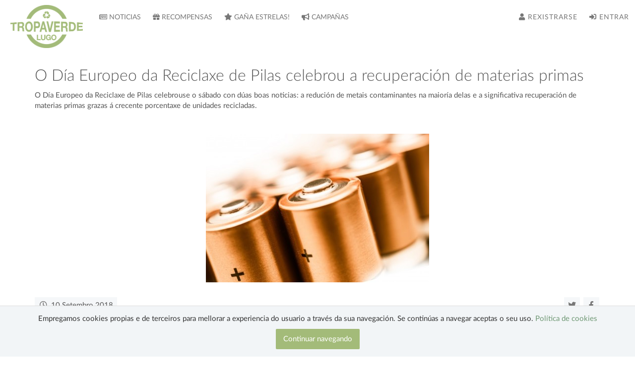

--- FILE ---
content_type: text/html; charset=utf-8
request_url: https://lugo.tropaverde.org/news/o-dia-europeo-da-reciclaxe-de-pilas-celebrou-a-recuperacion-de-materias-primas
body_size: 12694
content:
<!DOCTYPE html>
<html lang='gl'>
<head>
<meta content='width=device-width, initial-scale=1.0' name='viewport'>
<title>Tropaverde  Agora reciclar ten premio!</title>
<meta content='Iniciativa Tropaverde LUGO. Agora reciclar ten premio!. Forma parte da Tropaverde e obtén recompensas polas túas accións responsables' name='description'>
<link href='/img/favicon.png' rel='icon' type='image/png'>
<!-- Google Tag Manager -->
<script>(function(w,d,s,l,i){w[l]=w[l]||[];w[l].push({'gtm.start':
new Date().getTime(),event:'gtm.js'});var f=d.getElementsByTagName(s)[0],
j=d.createElement(s),dl=l!='dataLayer'?'&l='+l:'';j.async=true;j.src=
'https://www.googletagmanager.com/gtm.js?id='+i+dl;f.parentNode.insertBefore(j,f);
})(window,document,'script','dataLayer','GTM-PDP5HF5');</script>
<!-- End Google Tag Manager -->
<!-- Por defecto -->
<link rel="stylesheet" media="all" href="/assets/application-4254a492c98498cff7408f739142cbbf442f3ca96db25c8add68bb24350d15fc.css" />
<meta name="csrf-param" content="authenticity_token" />
<meta name="csrf-token" content="D9uiEfDVnHE9/EpMnNApDU2g70+N3y+R/VHsm58pByF5o0YCUx2sA4xo7fQ2E0biBVnZTKwEgi3Xs0Qm/dkRhg==" />
<!-- Por defecto -->
<script src="/assets/application-8325f26fa45d00233e4432fe21927df99222a977622fdb77c36d9b58f1f0cb68.js"></script>
<!-- Admin resources -->
<!-- IE compatibility -->
<!--[if gt IE 9]>
<script src="/assets/ie_compatibility-b22525a3d99770ac92a88b97021387a6cfae42430662e836a4cbe8020d7a5ab7.js"></script>
<![endif]-->
<!-- Facebook data -->
<meta content='http://lugo.tropaverde.org/news/o-dia-europeo-da-reciclaxe-de-pilas-celebrou-a-recuperacion-de-materias-primas' property='og:url'>
<meta content='article' property='og:type'>
<meta content='O Día Europeo da Reciclaxe de Pilas celebrou a recuperación de materias primas' property='og:title'>
<meta content='O Día Europeo da Reciclaxe de Pilas celebrouse o sábado con dúas boas noticias: a redución de metais contaminantes na maioría delas e a significativa recuperación de materias primas grazas á crecente porcentaxe de unidades recicladas.  ' property='og:description'>
<meta content='http://lugo.tropaverde.org/system/news/photos/000/000/236/medium/d1d9c9a10db14cfb9105bc289967f1ce328e6ecd.jpg?1561976897' property='og:image'>

<meta content='Tropaverde' property='og:site_name'>
</head>
<body>
<!-- Google Tag Manager (noscript) -->
<noscript><iframe src="https://www.googletagmanager.com/ns.html?id=GTM-PDP5HF5"
height="0" width="0" style="display:none;visibility:hidden"></iframe></noscript>
<!-- End Google Tag Manager (noscript) -->
<header></header>
<main>
<nav class='navbar navbar-default navbar-fixed-top' id='navbarSettings'>
<div class='container-fluid'>
<div class='navbar-header'>
<button class='navbar-toggle' data-target='#bs-navbar-collapse-1' data-toggle='collapse' type='button'>
<span class='sr-only'>Toggle navigation</span>
<span class='icon-bar'></span>
<span class='icon-bar'></span>
<span class='icon-bar'></span>
</button>
<a class='navbar-brand custom' href='/'>
<img class="logo" alt="Tropaverde LUGO" title="Tropaverde LUGO" src="/system/zones/logos/000/000/003/original/92037a3765439bb2e2803addc6b21848790e9a16.png?1568378022" />
</a>
</div>
<div class='collapse navbar-collapse' id='bs-navbar-collapse-1'>
<ul class='nav navbar-nav navbar-left custom'>
<li>
<a id="nav-news_index-link-id" href="/news"><i class='fa fa-newspaper-o'></i>
Noticias
</a></li>
<li>
<a id="nav-rewards-link-id" href="/rewards"><i class='fa fa-gift'></i>
Recompensas
</a></li>
<li>
<a id="nav-emitters-link-id" href="/emitters"><i class='fa fa-star'></i>
Gaña estrelas!
</a></li>
<li>
<a id="nav-new_campaigns-link-id" href="/new_campaigns"><i class='fa fa-bullhorn'></i>
Campañas
</a></li>
</ul>
<ul class='nav navbar-nav navbar-right'>
<li>
<a id="nav-register-id" href="/users/sign_up"><i class='fa fa-user'></i>
Rexistrarse
</a></li>
<li>
<a id="nav-new-user-session-id" href="/users/sign_in"><i class='fa fa-sign-in'></i>
Entrar
</a></li>
</ul>
</div>
<!-- /.navbar-collapse -->
</div>
<script>
   $('.messages_div').delay(5000).fadeOut('slow');
</script>

</nav>
<!-- If navbar is fixed to top and it has the class navbar-default or navbar-inverse this div will add space below the navbar -->
<div id='navbarSpaceBottom'></div>

<div class='space-lg'></div>
<section class='section'>
<div class='container'>
<div class='post-header'>
<h2>O Día Europeo da Reciclaxe de Pilas celebrou a recuperación de materias primas</h2>
<p class='text-block'><div>O Día Europeo da Reciclaxe de Pilas celebrouse o sábado con dúas boas noticias: a redución de metais contaminantes na maioría delas e a significativa recuperación de materias primas grazas á crecente porcentaxe de unidades recicladas.</div><div><br></div>  </p>
<div class='space-sm'></div>
<img class="img-responsive center-block" src="/system/news/photos/000/000/236/medium/d1d9c9a10db14cfb9105bc289967f1ce328e6ecd.jpg?1561976897" alt="D1d9c9a10db14cfb9105bc289967f1ce328e6ecd" />
</div>
<div class='article-info'>
<ul class='tags list-unstyled pull-left'>
<li>
<i class='fa fa-clock-o fa-fw'></i>
10 Setembro 2018
</li>
</ul>
<ul class='square-icons share-icons-list pull-right'>
<li>
<a target="_blank" title="Compartir" href="https://twitter.com/intent/tweet?original_referer=http://lugo.tropaverde.org/news/o-dia-europeo-da-reciclaxe-de-pilas-celebrou-a-recuperacion-de-materias-primas&amp;tw_p=tweetbutton&amp;text=O%20D%C3%ADa%20Europeo%20da%20Reciclaxe%20de%20Pilas%20celebrou%20a%20recuperaci%C3%B3n%20de%20materias%20primas&amp;url=http://lugo.tropaverde.org/news/o-dia-europeo-da-reciclaxe-de-pilas-celebrou-a-recuperacion-de-materias-primas&amp;via=tropaverdeLUGO"><i class='fa fa-twitter'></i>
</a></li>
<li>
<a target="_blank" title="Compartir" href="https://www.facebook.com/sharer.php?u=http://lugo.tropaverde.org/news/o-dia-europeo-da-reciclaxe-de-pilas-celebrou-a-recuperacion-de-materias-primas&amp;t=O Día Europeo da Reciclaxe de Pilas celebrou a recuperación de materias primas"><i class='fa fa-facebook'></i>
</a></li>
</ul>

</div>
<div>
<div>“Cando nos referimos á reciclaxe de pilas como ‘ minería urbana’, non estamos a usar un eufemismo”, asegurou o presidente da fundación&nbsp; Ecopilas, José Pérez, “porque en <b>España recóllense a diario unhas 320.000 pilas, das que podemos rescatar 1,5 toneladas de ferro e 2 de zinc“</b>.</div><div><br></div><div>Ao cabo do ano, estas cantidades terminan sumando <b>548 toneladas de ferro e 730 de zinc recuperadas,</b> de acordo cunha recente análise sobre recuperación de materiais de pilas en desuso a través da súa reciclaxe, elaborado pola plataforma ambiental&nbsp; Recyclia -que inclúe a&nbsp; Ecopilas- e&nbsp; Recypilas, xestor colaborador.</div><div><br></div><div>Por iso, esta actividade ten un dobre beneficio para o medio ambiente xa que “por unha banda, evitamos as verteduras co consecuente prexuízo para a natureza e, doutra banda, podemos reutilizar estes residuos para evitar a extracción de máis materias primas”.</div><div><br></div><div>De acordo cos estudos do sector, coa reciclaxe de cada pila é posible recuperar unha media de 17 gramos de materiais, no seu maior parte metais como os xa citados pero tamén outros como o cobre e o&nbsp; manganeso.</div><div><br></div><div>En total, a reciclaxe dos 246 millóns de pilas este ano por parte de todos os sistemas colectivos dedicados a esta actividade en España, permitiu a recuperación de 1.230 toneladas de ferro e 1.476 de zinc.</div><div><br></div><div><b>Consecuencias ambientais&nbsp;</b></div><div>“Por sorte, a maioría das pilas que se comercializan agora xa non conteñen metais pesados como&nbsp; cadmio e&nbsp; mercurio, polo que non son tan contaminantes”, engadiu a&nbsp; Efeverde a responsable da área de residuos de Ecoloxistas en Acción, Carlos Arribas.</div><div><br></div><div>O problema é que “aínda que a recollida selectiva ha mellorado moito, aínda hai moitas pilas que non se recollen e chegan aos vertedoiros” debido ao seu pequeno tamaño, que lles permite sortear as máquinas&nbsp; separadoras nas plantas de reciclaxe.</div><div><br></div><div>Así, as que non se reciclan como cómpre poden chegar a contaminar incluso a materia orgánica recuperada nestas plantas e “aínda que non nos atopemos un anaco de pila directamente sobre o compost, si que pode estar contaminado por metais ou trazas de metais“.</div><div><br></div><div>No caso de que as baterías usadas terminen en incineradoras “trasladamos a contaminación dun medio a outro, pois a cheminea expulsa eses metais ao aire en forma de contaminantes”, advirte Arribas.</div><div><br></div><div><b>España, preto de alcanzar os obxectivos de reciclaxe&nbsp;</b></div><div>Pérez tamén recoñeceu que “aínda non logramos os cocientes de recollida que desexariamos” pero subliña que “cada vez hai máis persoas conscientes da necesidade de reciclar“.</div><div><br></div><div>A directiva europea fixa, desde a súa aprobación en 2008, índices mínimos de recollida cuxa esixencia foi aumentando cos anos: en 2011 o mínimo era dun 25 % das pilas introducidas no mercado e hoxe día ascende ao 45 %.</div><div><br></div><div>España atópase preto de alcanzar este obxectivo, xa que os últimos informes indican que recolle o 40 %, polo que ocupa o quinto lugar na lista de países integrantes de&nbsp; Eucobat -organización que agrupa aos principais sistemas integrados de xestión en Europa-, só por detrás de Alemaña, Francia, Holanda e Bélxica.</div><div><br></div><div>O día europeo celébrase por terceiro ano consecutivo desde que en 2015 quedase fixado formalmente, impulsado por&nbsp; Eucobat para sensibilizar aos cidadáns dos países da UE.&nbsp;&nbsp;</div><div><br></div><div>Vía: <a href="https://www.efeverde.com/">Efeverde</a></div>  
</div>
<div class='space'></div>
<a href="/news"><div class='btn btn-primary-trn pull-left'>
<i class='fa fa-long-arrow-left'></i>
Voltar o listado
</div>
</a></div>
</section>

<footer class='footer custom hidden-print'>
<div class='footer-top'>
<div class='container'>
<div class='row'>
<div class='space-sm visible-sm visible-xs'></div>
<div class='col-md-4 col-lg-4 col-xs-12'>
<h4>Ligazóns rápidas</h4>
<ul class='info-list md-list i-primary'>
<li>
<i class='fa fa-angle-right fa-fw'></i>
<a href="/faq">Como funciona Tropaverde?</a>
</li>
<li>
<i class='fa fa-angle-right fa-fw'></i>
<a href="/legal">Información Legal</a>
</li>
<li>
<i class='fa fa-angle-right fa-fw'></i>
<a href="/users/sign_up">Rexistrarse</a>
</li>
<li>
<i class='fa fa-angle-right fa-fw'></i>
<a href="/our-team">Quen somos?</a>
</li>
</ul>
</div>
<div class='space-sm visible-sm visible-xs'></div>
<div class='col-md-4 col-lg-4 col-xs-12'>
<h4>Quen somos?</h4>
<p>Tropaverde Lugo é un proxecto de Teimas para fomentar a responsabilidade ambiental na cidadanía.</p>
<div class='space-sm'></div>
<h4>Síguenos</h4>
<ul class='circle-icons icons-list'>
<li>
<a title="Síguenos en Twitter" target="_blank" href="https://twitter.com/tropaverdeLUGO"><i class='fa fa-twitter' title='Síguenos en Twitter'></i>
</a></li>
<li>
<a title="Síguenos en Facebook" target="_blank" href="https://www.facebook.com/Tropa-Verde-LUGO-1831426823807397/"><i class='fa fa-facebook' title='Síguenos en Facebook'></i>
</a></li>
<li>
<a title="Síguenos en Youtube" target="_blank" href="https://www.youtube.com/channel/UCuK4odFexfCiIpaH22_8TaQ/videos?view_as=subscriber"><i class='fa fa-youtube-play' title='Síguenos en Youtube'></i>
</a></li>
</ul>
</div>
</div>
</div>
</div>
<div class='footer-bottom'>
<div class='container'>
<p>© 2015 Tropaverde é un produto desenvolvido por <a href='http://teimas.com' title='Teimas'>Teimas Desenvolvemento S.L.</a></p>
</div>
</div>
</footer>
<!--Back to top-->
<a class='back-to-top' href='#' title='Top'>
<i class='fa fa-angle-up' title='Top'></i>
</a>

</main>
<div class='content-fixed collapse in cookies-panel' data-behaviour='cookies-acceptance' id='cookies'>
<div>
<p>
Empregamos cookies propias e de terceiros para mellorar a experiencia do usuario a través da sua navegación. Se continúas a navegar aceptas o seu uso.
<a href="/legal">Política de cookies</a>
</p>
<span class='btn btn-primary close-element' data-behaviour='accept-cookies' data-target='#cookies' data-toggle='collapse'>
Continuar navegando
</span>
</div>
</div>

<!-- Google Analytics -->
<script>
  (function(i,s,o,g,r,a,m){i['GoogleAnalyticsObject']=r;i[r]=i[r]||function(){
  (i[r].q=i[r].q||[]).push(arguments)},i[r].l=1*new Date();a=s.createElement(o),
  m=s.getElementsByTagName(o)[0];a.async=1;a.src=g;m.parentNode.insertBefore(a,m)
  })(window,document,'script','//www.google-analytics.com/analytics.js','ga');
  
  ga('create', 'UA-9101023-11', 'auto');
  ga('send', 'pageview');
</script>
</body>
</html>


--- FILE ---
content_type: text/plain
request_url: https://www.google-analytics.com/j/collect?v=1&_v=j102&a=1501865263&t=pageview&_s=1&dl=https%3A%2F%2Flugo.tropaverde.org%2Fnews%2Fo-dia-europeo-da-reciclaxe-de-pilas-celebrou-a-recuperacion-de-materias-primas&ul=en-us%40posix&dt=Tropaverde%20Agora%20reciclar%20ten%20premio!&sr=1280x720&vp=1280x720&_u=IEBAAEABAAAAACAAI~&jid=1181042223&gjid=30321468&cid=1309035589.1768676750&tid=UA-9101023-11&_gid=7832520.1768676750&_r=1&_slc=1&z=1687626859
body_size: -451
content:
2,cG-7L9FGBVF5V

--- FILE ---
content_type: application/javascript
request_url: https://lugo.tropaverde.org/assets/application-8325f26fa45d00233e4432fe21927df99222a977622fdb77c36d9b58f1f0cb68.js
body_size: 130813
content:
if(function(t,e){"object"==typeof module&&"object"==typeof module.exports?module.exports=t.document?e(t,!0):function(t){if(!t.document)throw new Error("jQuery requires a window with a document");return e(t)}:e(t)}("undefined"!=typeof window?window:this,function(S,t){function a(t){var e=!!t&&"length"in t&&t.length,i=pt.type(t);return"function"!==i&&!pt.isWindow(t)&&("array"===i||0===e||"number"==typeof e&&0<e&&e-1 in t)}function e(t,i,n){if(pt.isFunction(i))return pt.grep(t,function(t,e){return!!i.call(t,e,t)!==n});if(i.nodeType)return pt.grep(t,function(t){return t===i!==n});if("string"==typeof i){if(St.test(i))return pt.filter(i,t,n);i=pt.filter(i,t)}return pt.grep(t,function(t){return-1<pt.inArray(t,i)!==n})}function i(t,e){for(;(t=t[e])&&1!==t.nodeType;);return t}function u(t){var i={};return pt.each(t.match(At)||[],function(t,e){i[e]=!0}),i}function o(){nt.addEventListener?(nt.removeEventListener("DOMContentLoaded",r),S.removeEventListener("load",r)):(nt.detachEvent("onreadystatechange",r),S.detachEvent("onload",r))}function r(){(nt.addEventListener||"load"===S.event.type||"complete"===nt.readyState)&&(o(),pt.ready())}function l(t,e,i){if(i===undefined&&1===t.nodeType){var n="data-"+e.replace(Nt,"-$1").toLowerCase();if("string"==typeof(i=t.getAttribute(n))){try{i="true"===i||"false"!==i&&("null"===i?null:+i+""===i?+i:Ft.test(i)?pt.parseJSON(i):i)}catch(o){}pt.data(t,e,i)}else i=undefined}return i}function c(t){var e;for(e in t)if(("data"!==e||!pt.isEmptyObject(t[e]))&&"toJSON"!==e)return!1;return!0}function n(t,e,i,n){if($t(t)){var o,r,s=pt.expando,a=t.nodeType,l=a?pt.cache:t,c=a?t[s]:t[s]&&s;if(c&&l[c]&&(n||l[c].data)||i!==undefined||"string"!=typeof e)return c||(c=a?t[s]=it.pop()||pt.guid++:s),l[c]||(l[c]=a?{}:{toJSON:pt.noop}),"object"!=typeof e&&"function"!=typeof e||(n?l[c]=pt.extend(l[c],e):l[c].data=pt.extend(l[c].data,e)),r=l[c],n||(r.data||(r.data={}),r=r.data),i!==undefined&&(r[pt.camelCase(e)]=i),"string"==typeof e?null==(o=r[e])&&(o=r[pt.camelCase(e)]):o=r,o}}function s(t,e,i){if($t(t)){var n,o,r=t.nodeType,s=r?pt.cache:t,a=r?t[pt.expando]:pt.expando;if(s[a]){if(e&&(n=i?s[a]:s[a].data)){o=(e=pt.isArray(e)?e.concat(pt.map(e,pt.camelCase)):e in n?[e]:(e=pt.camelCase(e))in n?[e]:e.split(" ")).length;for(;o--;)delete n[e[o]];if(i?!c(n):!pt.isEmptyObject(n))return}(i||(delete s[a].data,c(s[a])))&&(r?pt.cleanData([t],!0):ht.deleteExpando||s!=s.window?delete s[a]:s[a]=undefined)}}}function h(t,e,i,n){var o,r=1,s=20,a=n?function(){return n.cur()}:function(){return pt.css(t,e,"")},l=a(),c=i&&i[3]||(pt.cssNumber[e]?"":"px"),u=(pt.cssNumber[e]||"px"!==c&&+l)&&Rt.exec(pt.css(t,e));if(u&&u[3]!==c)for(c=c||u[3],i=i||[],u=+l||1;u/=r=r||".5",pt.style(t,e,u+c),r!==(r=a()/l)&&1!==r&&--s;);return i&&(u=+u||+l||0,o=i[1]?u+(i[1]+1)*i[2]:+i[2],n&&(n.unit=c,n.start=u,n.end=o)),o}function g(t){var e=Yt.split("|"),i=t.createDocumentFragment();if(i.createElement)for(;e.length;)i.createElement(e.pop());return i}function v(t,e){var i,n,o=0,r="undefined"!=typeof t.getElementsByTagName?t.getElementsByTagName(e||"*"):"undefined"!=typeof t.querySelectorAll?t.querySelectorAll(e||"*"):undefined;if(!r)for(r=[],i=t.childNodes||t;null!=(n=i[o]);o++)!e||pt.nodeName(n,e)?r.push(n):pt.merge(r,v(n,e));return e===undefined||e&&pt.nodeName(t,e)?pt.merge([t],r):r}function y(t,e){for(var i,n=0;null!=(i=t[n]);n++)pt._data(i,"globalEval",!e||pt._data(e[n],"globalEval"))}function b(t){Ut.test(t.type)&&(t.defaultChecked=t.checked)}function m(t,e,i,n,o){for(var r,s,a,l,c,u,h,d=t.length,p=g(e),f=[],m=0;m<d;m++)if((s=t[m])||0===s)if("object"===pt.type(s))pt.merge(f,s.nodeType?[s]:s);else if(Gt.test(s)){for(l=l||p.appendChild(e.createElement("div")),c=(Bt.exec(s)||["",""])[1].toLowerCase(),h=Xt[c]||Xt._default,l.innerHTML=h[1]+pt.htmlPrefilter(s)+h[2],r=h[0];r--;)l=l.lastChild;if(!ht.leadingWhitespace&&Vt.test(s)&&f.push(e.createTextNode(Vt.exec(s)[0])),!ht.tbody)for(r=(s="table"!==c||Kt.test(s)?"<table>"!==h[1]||Kt.test(s)?0:l:l.firstChild)&&s.childNodes.length;r--;)pt.nodeName(u=s.childNodes[r],"tbody")&&!u.childNodes.length&&s.removeChild(u);for(pt.merge(f,l.childNodes),l.textContent="";l.firstChild;)l.removeChild(l.firstChild);l=p.lastChild}else f.push(e.createTextNode(s));for(l&&p.removeChild(l),ht.appendChecked||pt.grep(v(f,"input"),b),m=0;s=f[m++];)if(n&&-1<pt.inArray(s,n))o&&o.push(s);else if(a=pt.contains(s.ownerDocument,s),l=v(p.appendChild(s),"script"),a&&y(l),i)for(r=0;s=l[r++];)qt.test(s.type||"")&&i.push(s);return l=null,p}function d(){return!0}function p(){return!1}function f(){try{return nt.activeElement}catch(t){}}function w(t,e,i,n,o,r){var s,a;if("object"==typeof e){for(a in"string"!=typeof i&&(n=n||i,i=undefined),e)w(t,a,i,n,e[a],r);return t}if(null==n&&null==o?(o=i,n=i=undefined):null==o&&("string"==typeof i?(o=n,n=undefined):(o=n,n=i,i=undefined)),!1===o)o=p;else if(!o)return t;return 1===r&&(s=o,(o=function(t){return pt().off(t),s.apply(this,arguments)}).guid=s.guid||(s.guid=pt.guid++)),t.each(function(){pt.event.add(this,e,o,n,i)})}function x(t,e){return pt.nodeName(t,"table")&&pt.nodeName(11!==e.nodeType?e:e.firstChild,"tr")?t.getElementsByTagName("tbody")[0]||t.appendChild(t.ownerDocument.createElement("tbody")):t}function C(t){return t.type=(null!==pt.find.attr(t,"type"))+"/"+t.type,t}function k(t){var e=ae.exec(t.type);return e?t.type=e[1]:t.removeAttribute("type"),t}function T(t,e){if(1===e.nodeType&&pt.hasData(t)){var i,n,o,r=pt._data(t),s=pt._data(e,r),a=r.events;if(a)for(i in delete s.handle,s.events={},a)for(n=0,o=a[i].length;n<o;n++)pt.event.add(e,i,a[i][n]);s.data&&(s.data=pt.extend({},s.data))}}function E(t,e){var i,n,o;if(1===e.nodeType){if(i=e.nodeName.toLowerCase(),!ht.noCloneEvent&&e[pt.expando]){for(n in(o=pt._data(e)).events)pt.removeEvent(e,n,o.handle);e.removeAttribute(pt.expando)}"script"===i&&e.text!==t.text?(C(e).text=t.text,k(e)):"object"===i?(e.parentNode&&(e.outerHTML=t.outerHTML),ht.html5Clone&&t.innerHTML&&!pt.trim(e.innerHTML)&&(e.innerHTML=t.innerHTML)):"input"===i&&Ut.test(t.type)?(e.defaultChecked=e.checked=t.checked,e.value!==t.value&&(e.value=t.value)):"option"===i?e.defaultSelected=e.selected=t.defaultSelected:"input"!==i&&"textarea"!==i||(e.defaultValue=t.defaultValue)}}function D(i,n,o,r){n=rt.apply([],n);var t,e,s,a,l,c,u=0,h=i.length,d=h-1,p=n[0],f=pt.isFunction(p);if(f||1<h&&"string"==typeof p&&!ht.checkClone&&se.test(p))return i.each(function(t){var e=i.eq(t);f&&(n[0]=p.call(this,t,e.html())),D(e,n,o,r)});if(h&&(t=(c=m(n,i[0].ownerDocument,!1,i,r)).firstChild,1===c.childNodes.length&&(c=t),t||r)){for(s=(a=pt.map(v(c,"script"),C)).length;u<h;u++)e=c,u!==d&&(e=pt.clone(e,!0,!0),s&&pt.merge(a,v(e,"script"))),o.call(i[u],e,u);if(s)for(l=a[a.length-1].ownerDocument,pt.map(a,k),u=0;u<s;u++)e=a[u],qt.test(e.type||"")&&!pt._data(e,"globalEval")&&pt.contains(l,e)&&(e.src?pt._evalUrl&&pt._evalUrl(e.src):pt.globalEval((e.text||e.textContent||e.innerHTML||"").replace(le,"")));c=t=null}return i}function M(t,e,i){for(var n,o=e?pt.filter(e,t):t,r=0;null!=(n=o[r]);r++)i||1!==n.nodeType||pt.cleanData(v(n)),n.parentNode&&(i&&pt.contains(n.ownerDocument,n)&&y(v(n,"script")),n.parentNode.removeChild(n));return t}function I(t,e){var i=pt(e.createElement(t)).appendTo(e.body),n=pt.css(i[0],"display");return i.detach(),n}function A(t){var e=nt,i=he[t];return i||("none"!==(i=I(t,e))&&i||((e=((ue=(ue||pt("<iframe frameborder='0' width='0' height='0'/>")).appendTo(e.documentElement))[0].contentWindow||ue[0].contentDocument).document).write(),e.close(),i=I(t,e),ue.detach()),he[t]=i),i}function _(t,e){return{get:function(){if(!t())return(this.get=e).apply(this,arguments);delete this.get}}}function $(t){if(t in Ee)return t;for(var e=t.charAt(0).toUpperCase()+t.slice(1),i=Te.length;i--;)if((t=Te[i]+e)in Ee)return t}function F(t,e){for(var i,n,o,r=[],s=0,a=t.length;s<a;s++)(n=t[s]).style&&(r[s]=pt._data(n,"olddisplay"),i=n.style.display,e?(r[s]||"none"!==i||(n.style.display=""),""===n.style.display&&Ht(n)&&(r[s]=pt._data(n,"olddisplay",A(n.nodeName)))):(o=Ht(n),(i&&"none"!==i||!o)&&pt._data(n,"olddisplay",o?i:pt.css(n,"display"))));for(s=0;s<a;s++)(n=t[s]).style&&(e&&"none"!==n.style.display&&""!==n.style.display||(n.style.display=e?r[s]||"":"none"));return t}function N(t,e,i){var n=Ce.exec(e);return n?Math.max(0,n[1]-(i||0))+(n[2]||"px"):e}function P(t,e,i,n,o){for(var r=i===(n?"border":"content")?4:"width"===e?1:0,s=0;r<4;r+=2)"margin"===i&&(s+=pt.css(t,i+jt[r],!0,o)),n?("content"===i&&(s-=pt.css(t,"padding"+jt[r],!0,o)),"margin"!==i&&(s-=pt.css(t,"border"+jt[r]+"Width",!0,o))):(s+=pt.css(t,"padding"+jt[r],!0,o),"padding"!==i&&(s+=pt.css(t,"border"+jt[r]+"Width",!0,o)));return s}function O(t,e,i){var n=!0,o="width"===e?t.offsetWidth:t.offsetHeight,r=ge(t),s=ht.boxSizing&&"border-box"===pt.css(t,"boxSizing",!1,r);if(o<=0||null==o){if(((o=ve(t,e,r))<0||null==o)&&(o=t.style[e]),pe.test(o))return o;n=s&&(ht.boxSizingReliable()||o===t.style[e]),o=parseFloat(o)||0}return o+P(t,e,i||(s?"border":"content"),n,r)+"px"}function L(t,e,i,n,o){return new L.prototype.init(t,e,i,n,o)}function z(){return S.setTimeout(function(){De=undefined}),De=pt.now()}function R(t,e){var i,n={height:t},o=0;for(e=e?1:0;o<4;o+=2-e)n["margin"+(i=jt[o])]=n["padding"+i]=t;return e&&(n.opacity=n.width=t),n}function j(t,e,i){for(var n,o=(U.tweeners[e]||[]).concat(U.tweeners["*"]),r=0,s=o.length;r<s;r++)if(n=o[r].call(i,e,t))return n}function H(e,t,i){var n,o,r,s,a,l,c,u=this,h={},d=e.style,p=e.nodeType&&Ht(e),f=pt._data(e,"fxshow");for(n in i.queue||(null==(a=pt._queueHooks(e,"fx")).unqueued&&(a.unqueued=0,l=a.empty.fire,a.empty.fire=function(){a.unqueued||l()}),a.unqueued++,u.always(function(){u.always(function(){a.unqueued--,pt.queue(e,"fx").length||a.empty.fire()})})),1===e.nodeType&&("height"in t||"width"in t)&&(i.overflow=[d.overflow,d.overflowX,d.overflowY],"inline"===("none"===(c=pt.css(e,"display"))?pt._data(e,"olddisplay")||A(e.nodeName):c)&&"none"===pt.css(e,"float")&&(ht.inlineBlockNeedsLayout&&"inline"!==A(e.nodeName)?d.zoom=1:d.display="inline-block")),i.overflow&&(d.overflow="hidden",ht.shrinkWrapBlocks()||u.always(function(){d.overflow=i.overflow[0],d.overflowX=i.overflow[1],d.overflowY=i.overflow[2]})),t)if(o=t[n],Ne.exec(o)){if(delete t[n],r=r||"toggle"===o,o===(p?"hide":"show")){if("show"!==o||!f||f[n]===undefined)continue;p=!0}h[n]=f&&f[n]||pt.style(e,n)}else c=undefined;if(pt.isEmptyObject(h))"inline"===("none"===c?A(e.nodeName):c)&&(d.display=c);else for(n in f?"hidden"in f&&(p=f.hidden):f=pt._data(e,"fxshow",{}),r&&(f.hidden=!p),p?pt(e).show():u.done(function(){pt(e).hide()}),u.done(function(){var t;for(t in pt._removeData(e,"fxshow"),h)pt.style(e,t,h[t])}),h)s=j(p?f[n]:0,n,u),n in f||(f[n]=s.start,p&&(s.end=s.start,s.start="width"===n||"height"===n?1:0))}function W(t,e){var i,n,o,r,s;for(i in t)if(o=e[n=pt.camelCase(i)],r=t[i],pt.isArray(r)&&(o=r[1],r=t[i]=r[0]),i!==n&&(t[n]=r,delete t[i]),(s=pt.cssHooks[n])&&"expand"in s)for(i in r=s.expand(r),delete t[n],r)i in t||(t[i]=r[i],e[i]=o);else e[n]=o}function U(r,t,e){var i,s,n=0,o=U.prefilters.length,a=pt.Deferred().always(function(){delete l.elem}),l=function(){if(s)return!1;for(var t=De||z(),e=Math.max(0,c.startTime+c.duration-t),i=1-(e/c.duration||0),n=0,o=c.tweens.length;n<o;n++)c.tweens[n].run(i);return a.notifyWith(r,[c,i,e]),i<1&&o?e:(a.resolveWith(r,[c]),!1)},c=a.promise({elem:r,props:pt.extend({},t),opts:pt.extend(!0,{specialEasing:{},easing:pt.easing._default},e),originalProperties:t,originalOptions:e,startTime:De||z(),duration:e.duration,tweens:[],createTween:function(t,e){var i=pt.Tween(r,c.opts,t,e,c.opts.specialEasing[t]||c.opts.easing);return c.tweens.push(i),i},stop:function(t){var e=0,i=t?c.tweens.length:0;if(s)return this;for(s=!0;e<i;e++)c.tweens[e].run(1);return t?(a.notifyWith(r,[c,1,0]),a.resolveWith(r,[c,t])):a.rejectWith(r,[c,t]),this}}),u=c.props;for(W(u,c.opts.specialEasing);n<o;n++)if(i=U.prefilters[n].call(c,r,u,c.opts))return pt.isFunction(i.stop)&&(pt._queueHooks(c.elem,c.opts.queue).stop=pt.proxy(i.stop,i)),i;return pt.map(u,j,c),pt.isFunction(c.opts.start)&&c.opts.start.call(r,c),pt.fx.timer(pt.extend(l,{elem:r,anim:c,queue:c.opts.queue})),c.progress(c.opts.progress).done(c.opts.done,c.opts.complete).fail(c.opts.fail).always(c.opts.always)}function B(t){return pt.attr(t,"class")||""}function q(r){return function(t,e){"string"!=typeof t&&(e=t,t="*");var i,n=0,o=t.toLowerCase().match(At)||[];if(pt.isFunction(e))for(;i=o[n++];)"+"===i.charAt(0)?(i=i.slice(1)||"*",(r[i]=r[i]||[]).unshift(e)):(r[i]=r[i]||[]).push(e)}}function V(e,o,r,s){function a(t){var n;return l[t]=!0,pt.each(e[t]||[],function(t,e){var i=e(o,r,s);return"string"!=typeof i||c||l[i]?c?!(n=i):void 0:(o.dataTypes.unshift(i),a(i),!1)}),n}var l={},c=e===ri;return a(o.dataTypes[0])||!l["*"]&&a("*")}function Y(t,e){var i,n,o=pt.ajaxSettings.flatOptions||{};for(n in e)e[n]!==undefined&&((o[n]?t:i||(i={}))[n]=e[n]);return i&&pt.extend(!0,t,i),t}function X(t,e,i){for(var n,o,r,s,a=t.contents,l=t.dataTypes;"*"===l[0];)l.shift(),o===undefined&&(o=t.mimeType||e.getResponseHeader("Content-Type"));if(o)for(s in a)if(a[s]&&a[s].test(o)){l.unshift(s);break}if(l[0]in i)r=l[0];else{for(s in i){if(!l[0]||t.converters[s+" "+l[0]]){r=s;break}n||(n=s)}r=r||n}if(r)return r!==l[0]&&l.unshift(r),i[r]}function G(t,e,i,n){var o,r,s,a,l,c={},u=t.dataTypes.slice();if(u[1])for(s in t.converters)c[s.toLowerCase()]=t.converters[s];for(r=u.shift();r;)if(t.responseFields[r]&&(i[t.responseFields[r]]=e),!l&&n&&t.dataFilter&&(e=t.dataFilter(e,t.dataType)),l=r,r=u.shift())if("*"===r)r=l;else if("*"!==l&&l!==r){if(!(s=c[l+" "+r]||c["* "+r]))for(o in c)if((a=o.split(" "))[1]===r&&(s=c[l+" "+a[0]]||c["* "+a[0]])){!0===s?s=c[o]:!0!==c[o]&&(r=a[0],u.unshift(a[1]));break}if(!0!==s)if(s&&t["throws"])e=s(e);else try{e=s(e)}catch(h){return{state:"parsererror",error:s?h:"No conversion from "+l+" to "+r}}}return{state:"success",data:e}}function K(t){return t.style&&t.style.display||pt.css(t,"display")}function Q(t){if(!pt.contains(t.ownerDocument||nt,t))return!0;for(;t&&1===t.nodeType;){if("none"===K(t)||"hidden"===t.type)return!0;t=t.parentNode}return!1}function J(i,t,n,o){var e;if(pt.isArray(t))pt.each(t,function(t,e){n||ui.test(i)?o(i,e):J(i+"["+("object"==typeof e&&null!=e?t:"")+"]",e,n,o)});else if(n||"object"!==pt.type(t))o(i,t);else for(e in t)J(i+"["+e+"]",t[e],n,o)}function Z(){try{return new S.XMLHttpRequest}catch(t){}}function tt(){try{return new S.ActiveXObject("Microsoft.XMLHTTP")}catch(t){}}function et(t){return pt.isWindow(t)?t:9===t.nodeType&&(t.defaultView||t.parentWindow)}var it=[],nt=S.document,ot=it.slice,rt=it.concat,st=it.push,at=it.indexOf,lt={},ct=lt.toString,ut=lt.hasOwnProperty,ht={},dt="1.12.4",pt=function(t,e){return new pt.fn.init(t,e)},ft=/^[\s\uFEFF\xA0]+|[\s\uFEFF\xA0]+$/g,mt=/^-ms-/,gt=/-([\da-z])/gi,vt=function(t,e){return e.toUpperCase()};pt.fn=pt.prototype={jquery:dt,constructor:pt,selector:"",length:0,toArray:function(){return ot.call(this)},get:function(t){return null!=t?t<0?this[t+this.length]:this[t]:ot.call(this)},pushStack:function(t){var e=pt.merge(this.constructor(),t);return e.prevObject=this,e.context=this.context,e},each:function(t){return pt.each(this,t)},map:function(i){return this.pushStack(pt.map(this,function(t,e){return i.call(t,e,t)}))},slice:function(){return this.pushStack(ot.apply(this,arguments))},first:function(){return this.eq(0)},last:function(){return this.eq(-1)},eq:function(t){var e=this.length,i=+t+(t<0?e:0);return this.pushStack(0<=i&&i<e?[this[i]]:[])},end:function(){return this.prevObject||this.constructor()},push:st,sort:it.sort,splice:it.splice},pt.extend=pt.fn.extend=function(t){var e,i,n,o,r,s,a=t||{},l=1,c=arguments.length,u=!1;for("boolean"==typeof a&&(u=a,a=arguments[l]||{},l++),"object"==typeof a||pt.isFunction(a)||(a={}),l===c&&(a=this,l--);l<c;l++)if(null!=(r=arguments[l]))for(o in r)e=a[o],a!==(n=r[o])&&(u&&n&&(pt.isPlainObject(n)||(i=pt.isArray(n)))?(i?(i=!1,s=e&&pt.isArray(e)?e:[]):s=e&&pt.isPlainObject(e)?e:{},a[o]=pt.extend(u,s,n)):n!==undefined&&(a[o]=n));return a},pt.extend({expando:"jQuery"+(dt+Math.random()).replace(/\D/g,""),isReady:!0,error:function(t){throw new Error(t)},noop:function(){},isFunction:function(t){return"function"===pt.type(t)},isArray:Array.isArray||function(t){return"array"===pt.type(t)},isWindow:function(t){return null!=t&&t==t.window},isNumeric:function(t){var e=t&&t.toString();return!pt.isArray(t)&&0<=e-parseFloat(e)+1},isEmptyObject:function(t){var e;for(e in t)return!1;return!0},isPlainObject:function(t){var e;if(!t||"object"!==pt.type(t)||t.nodeType||pt.isWindow(t))return!1;try{if(t.constructor&&!ut.call(t,"constructor")&&!ut.call(t.constructor.prototype,"isPrototypeOf"))return!1}catch(i){return!1}if(!ht.ownFirst)for(e in t)return ut.call(t,e);for(e in t);return e===undefined||ut.call(t,e)},type:function(t){return null==t?t+"":"object"==typeof t||"function"==typeof t?lt[ct.call(t)]||"object":typeof t},globalEval:function(t){t&&pt.trim(t)&&(S.execScript||function(t){S.eval.call(S,t)})(t)},camelCase:function(t){return t.replace(mt,"ms-").replace(gt,vt)},nodeName:function(t,e){return t.nodeName&&t.nodeName.toLowerCase()===e.toLowerCase()},each:function(t,e){var i,n=0;if(a(t))for(i=t.length;n<i&&!1!==e.call(t[n],n,t[n]);n++);else for(n in t)if(!1===e.call(t[n],n,t[n]))break;return t},trim:function(t){return null==t?"":(t+"").replace(ft,"")},makeArray:function(t,e){var i=e||[];return null!=t&&(a(Object(t))?pt.merge(i,"string"==typeof t?[t]:t):st.call(i,t)),i},inArray:function(t,e,i){var n;if(e){if(at)return at.call(e,t,i);for(n=e.length,i=i?i<0?Math.max(0,n+i):i:0;i<n;i++)if(i in e&&e[i]===t)return i}return-1},merge:function(t,e){for(var i=+e.length,n=0,o=t.length;n<i;)t[o++]=e[n++];if(i!=i)for(;e[n]!==undefined;)t[o++]=e[n++];return t.length=o,t},grep:function(t,e,i){for(var n=[],o=0,r=t.length,s=!i;o<r;o++)!e(t[o],o)!==s&&n.push(t[o]);return n},map:function(t,e,i){var n,o,r=0,s=[];if(a(t))for(n=t.length;r<n;r++)null!=(o=e(t[r],r,i))&&s.push(o);else for(r in t)null!=(o=e(t[r],r,i))&&s.push(o);return rt.apply([],s)},guid:1,proxy:function(t,e){var i,n,o;return"string"==typeof e&&(o=t[e],e=t,t=o),pt.isFunction(t)?(i=ot.call(arguments,2),(n=function(){return t.apply(e||this,i.concat(ot.call(arguments)))}).guid=t.guid=t.guid||pt.guid++,n):undefined},now:function(){return+new Date},support:ht}),"function"==typeof Symbol&&(pt.fn[Symbol.iterator]=it[Symbol.iterator]),pt.each("Boolean Number String Function Array Date RegExp Object Error Symbol".split(" "),function(t,e){lt["[object "+e+"]"]=e.toLowerCase()});var yt=function(i){function w(t,e,i,n){var o,r,s,a,l,c,u,h,d=e&&e.ownerDocument,p=e?e.nodeType:9;if(i=i||[],"string"!=typeof t||!t||1!==p&&9!==p&&11!==p)return i;if(!n&&((e?e.ownerDocument||e:j)!==$&&_(e),e=e||$,N)){if(11!==p&&(c=vt.exec(t)))if(o=c[1]){if(9===p){if(!(s=e.getElementById(o)))return i;if(s.id===o)return i.push(s),i}else if(d&&(s=d.getElementById(o))&&z(e,s)&&s.id===o)return i.push(s),i}else{if(c[2])return J.apply(i,e.getElementsByTagName(t)),i;if((o=c[3])&&v.getElementsByClassName&&e.getElementsByClassName)return J.apply(i,e.getElementsByClassName(o)),i}if(v.qsa&&!q[t+" "]&&(!P||!P.test(t))){if(1!==p)d=e,h=t;else if("object"!==e.nodeName.toLowerCase()){for((a=e.getAttribute("id"))?a=a.replace(bt,"\\$&"):e.setAttribute("id",a=R),r=(u=T(t)).length,l=dt.test(a)?"#"+a:"[id='"+a+"']";r--;)u[r]=l+" "+g(u[r]);h=u.join(","),d=yt.test(t)&&m(e.parentNode)||e}if(h)try{return J.apply(i,d.querySelectorAll(h)),i}catch(f){}finally{a===R&&e.removeAttribute("id")}}}return D(t.replace(at,"$1"),e,i,n)}function t(){function i(t,e){return n.push(t+" ")>C.cacheLength&&delete i[n.shift()],i[t+" "]=e}var n=[];return i}function l(t){return t[R]=!0,t}function o(t){var e=$.createElement("div");try{return!!t(e)}catch(i){return!1}finally{e.parentNode&&e.parentNode.removeChild(e),e=null}}function e(t,e){for(var i=t.split("|"),n=i.length;n--;)C.attrHandle[i[n]]=e}function c(t,e){var i=e&&t,n=i&&1===t.nodeType&&1===e.nodeType&&(~e.sourceIndex||Y)-(~t.sourceIndex||Y);if(n)return n;if(i)for(;i=i.nextSibling;)if(i===e)return-1;return t?1:-1}function n(e){return function(t){return"input"===t.nodeName.toLowerCase()&&t.type===e}}function r(i){return function(t){var e=t.nodeName.toLowerCase();return("input"===e||"button"===e)&&t.type===i}}function s(s){return l(function(r){return r=+r,l(function(t,e){for(var i,n=s([],t.length,r),o=n.length;o--;)t[i=n[o]]&&(t[i]=!(e[i]=t[i]))})})}function m(t){return t&&"undefined"!=typeof t.getElementsByTagName&&t}function a(){}function g(t){for(var e=0,i=t.length,n="";e<i;e++)n+=t[e].value;return n}function h(a,t,e){var l=t.dir,c=e&&"parentNode"===l,u=W++;return t.first?function(t,e,i){for(;t=t[l];)if(1===t.nodeType||c)return a(t,e,i)}:function(t,e,i){var n,o,r,s=[H,u];if(i){for(;t=t[l];)if((1===t.nodeType||c)&&a(t,e,i))return!0}else for(;t=t[l];)if(1===t.nodeType||c){if((n=(o=(r=t[R]||(t[R]={}))[t.uniqueID]||(r[t.uniqueID]={}))[l])&&n[0]===H&&n[1]===u)return s[2]=n[2];if((o[l]=s)[2]=a(t,e,i))return!0}}}function d(o){return 1<o.length?function(t,e,i){for(var n=o.length;n--;)if(!o[n](t,e,i))return!1;return!0}:o[0]}function y(t,e,i){for(var n=0,o=e.length;n<o;n++)w(t,e[n],i);return i}function x(t,e,i,n,o){for(var r,s=[],a=0,l=t.length,c=null!=e;a<l;a++)(r=t[a])&&(i&&!i(r,n,o)||(s.push(r),c&&e.push(a)));return s}function b(p,f,m,g,v,t){return g&&!g[R]&&(g=b(g)),v&&!v[R]&&(v=b(v,t)),l(function(t,e,i,n){var o,r,s,a=[],l=[],c=e.length,u=t||y(f||"*",i.nodeType?[i]:i,[]),h=!p||!t&&f?u:x(u,a,p,i,n),d=m?v||(t?p:c||g)?[]:e:h;if(m&&m(h,d,i,n),g)for(o=x(d,l),g(o,[],i,n),r=o.length;r--;)(s=o[r])&&(d[l[r]]=!(h[l[r]]=s));if(t){if(v||p){if(v){for(o=[],r=d.length;r--;)(s=d[r])&&o.push(h[r]=s);v(null,d=[],o,n)}for(r=d.length;r--;)(s=d[r])&&-1<(o=v?tt(t,s):a[r])&&(t[o]=!(e[o]=s))}}else d=x(d===e?d.splice(c,d.length):d),v?v(null,e,d,n):J.apply(e,d)})}function p(t){for(var o,e,i,n=t.length,r=C.relative[t[0].type],s=r||C.relative[" "],a=r?1:0,l=h(function(t){return t===o},s,!0),c=h(function(t){return-1<tt(o,t)},s,!0),u=[function(t,e,i){var n=!r&&(i||e!==M)||((o=e).nodeType?l(t,e,i):c(t,e,i));return o=null,n}];a<n;a++)if(e=C.relative[t[a].type])u=[h(d(u),e)];else{if((e=C.filter[t[a].type].apply(null,t[a].matches))[R]){for(i=++a;i<n&&!C.relative[t[i].type];i++);return b(1<a&&d(u),1<a&&g(t.slice(0,a-1).concat({value:" "===t[a-2].type?"*":""})).replace(at,"$1"),e,a<i&&p(t.slice(a,i)),i<n&&p(t=t.slice(i)),i<n&&g(t))}u.push(e)}return d(u)}function u(g,v){var y=0<v.length,b=0<g.length,t=function(t,e,i,n,o){var r,s,a,l=0,c="0",u=t&&[],h=[],d=M,p=t||b&&C.find.TAG("*",o),f=H+=null==d?1:Math.random()||.1,m=p.length;for(o&&(M=e===$||e||o);c!==m&&null!=(r=p[c]);c++){if(b&&r){for(s=0,e||r.ownerDocument===$||(_(r),i=!N);a=g[s++];)if(a(r,e||$,i)){n.push(r);break}o&&(H=f)}y&&((r=!a&&r)&&l--,t&&u.push(r))}if(l+=c,y&&c!==l){for(s=0;a=v[s++];)a(u,h,e,i);if(t){if(0<l)for(;c--;)u[c]||h[c]||(h[c]=K.call(n));h=x(h)}J.apply(n,h),o&&!t&&0<h.length&&1<l+v.length&&w.uniqueSort(n)}return o&&(H=f,M=d),u};return y?l(t):t}var f,v,C,S,k,T,E,D,M,I,A,_,$,F,N,P,O,L,z,R="sizzle"+1*new Date,j=i.document,H=0,W=0,U=t(),B=t(),q=t(),V=function(t,e){return t===e&&(A=!0),0},Y=1<<31,X={}.hasOwnProperty,G=[],K=G.pop,Q=G.push,J=G.push,Z=G.slice,tt=function(t,e){for(var i=0,n=t.length;i<n;i++)if(t[i]===e)return i;return-1},et="checked|selected|async|autofocus|autoplay|controls|defer|disabled|hidden|ismap|loop|multiple|open|readonly|required|scoped",it="[\\x20\\t\\r\\n\\f]",nt="(?:\\\\.|[\\w-]|[^\\x00-\\xa0])+",ot="\\["+it+"*("+nt+")(?:"+it+"*([*^$|!~]?=)"+it+"*(?:'((?:\\\\.|[^\\\\'])*)'|\"((?:\\\\.|[^\\\\\"])*)\"|("+nt+"))|)"+it+"*\\]",rt=":("+nt+")(?:\\((('((?:\\\\.|[^\\\\'])*)'|\"((?:\\\\.|[^\\\\\"])*)\")|((?:\\\\.|[^\\\\()[\\]]|"+ot+")*)|.*)\\)|)",st=new RegExp(it+"+","g"),at=new RegExp("^"+it+"+|((?:^|[^\\\\])(?:\\\\.)*)"+it+"+$","g"),lt=new RegExp("^"+it+"*,"+it+"*"),ct=new RegExp("^"+it+"*([>+~]|"+it+")"+it+"*"),ut=new RegExp("="+it+"*([^\\]'\"]*?)"+it+"*\\]","g"),ht=new RegExp(rt),dt=new RegExp("^"+nt+"$"),pt={ID:new RegExp("^#("+nt+")"),CLASS:new RegExp("^\\.("+nt+")"),TAG:new RegExp("^("+nt+"|[*])"),ATTR:new RegExp("^"+ot),PSEUDO:new RegExp("^"+rt),CHILD:new RegExp("^:(only|first|last|nth|nth-last)-(child|of-type)(?:\\("+it+"*(even|odd|(([+-]|)(\\d*)n|)"+it+"*(?:([+-]|)"+it+"*(\\d+)|))"+it+"*\\)|)","i"),bool:new RegExp("^(?:"+et+")$","i"),needsContext:new RegExp("^"+it+"*[>+~]|:(even|odd|eq|gt|lt|nth|first|last)(?:\\("+it+"*((?:-\\d)?\\d*)"+it+"*\\)|)(?=[^-]|$)","i")},ft=/^(?:input|select|textarea|button)$/i,mt=/^h\d$/i,gt=/^[^{]+\{\s*\[native \w/,vt=/^(?:#([\w-]+)|(\w+)|\.([\w-]+))$/,yt=/[+~]/,bt=/'|\\/g,wt=new RegExp("\\\\([\\da-f]{1,6}"+it+"?|("+it+")|.)","ig"),xt=function(t,e,i){var n="0x"+e-65536;return n!=n||i?e:n<0?String.fromCharCode(n+65536):String.fromCharCode(n>>10|55296,1023&n|56320)},Ct=function(){_()};try{J.apply(G=Z.call(j.childNodes),j.childNodes),G[j.childNodes.length].nodeType}catch(St){J={apply:G.length?function(t,e){Q.apply(t,Z.call(e))}:function(t,e){for(var i=t.length,n=0;t[i++]=e[n++];);t.length=i-1}}}for(f in v=w.support={},k=w.isXML=function(t){var e=t&&(t.ownerDocument||t).documentElement;return!!e&&"HTML"!==e.nodeName},_=w.setDocument=function(t){var e,i,n=t?t.ownerDocument||t:j;return n!==$&&9===n.nodeType&&n.documentElement&&(F=($=n).documentElement,N=!k($),(i=$.defaultView)&&i.top!==i&&(i.addEventListener?i.addEventListener("unload",Ct,!1):i.attachEvent&&i.attachEvent("onunload",Ct)),v.attributes=o(function(t){return t.className="i",!t.getAttribute("className")}),v.getElementsByTagName=o(function(t){return t.appendChild($.createComment("")),!t.getElementsByTagName("*").length}),v.getElementsByClassName=gt.test($.getElementsByClassName),v.getById=o(function(t){return F.appendChild(t).id=R,!$.getElementsByName||!$.getElementsByName(R).length}),v.getById?(C.find.ID=function(t,e){if("undefined"!=typeof e.getElementById&&N){var i=e.getElementById(t);return i?[i]:[]}},C.filter.ID=function(t){var e=t.replace(wt,xt);return function(t){return t.getAttribute("id")===e}}):(delete C.find.ID,C.filter.ID=function(t){var i=t.replace(wt,xt);return function(t){var e="undefined"!=typeof t.getAttributeNode&&t.getAttributeNode("id");return e&&e.value===i}}),C.find.TAG=v.getElementsByTagName?function(t,e){return"undefined"!=typeof e.getElementsByTagName?e.getElementsByTagName(t):v.qsa?e.querySelectorAll(t):void 0}:function(t,e){var i,n=[],o=0,r=e.getElementsByTagName(t);if("*"!==t)return r;for(;i=r[o++];)1===i.nodeType&&n.push(i);return n},C.find.CLASS=v.getElementsByClassName&&function(t,e){if("undefined"!=typeof e.getElementsByClassName&&N)return e.getElementsByClassName(t)},O=[],P=[],(v.qsa=gt.test($.querySelectorAll))&&(o(function(t){F.appendChild(t).innerHTML="<a id='"+R+"'></a><select id='"+R+"-\r\\' msallowcapture=''><option selected=''></option></select>",t.querySelectorAll("[msallowcapture^='']").length&&P.push("[*^$]="+it+"*(?:''|\"\")"),t.querySelectorAll("[selected]").length||P.push("\\["+it+"*(?:value|"+et+")"),t.querySelectorAll("[id~="+R+"-]").length||P.push("~="),t.querySelectorAll(":checked").length||P.push(":checked"),t.querySelectorAll("a#"+R+"+*").length||P.push(".#.+[+~]")}),o(function(t){var e=$.createElement("input");e.setAttribute("type","hidden"),t.appendChild(e).setAttribute("name","D"),t.querySelectorAll("[name=d]").length&&P.push("name"+it+"*[*^$|!~]?="),t.querySelectorAll(":enabled").length||P.push(":enabled",":disabled"),t.querySelectorAll("*,:x"),P.push(",.*:")})),(v.matchesSelector=gt.test(L=F.matches||F.webkitMatchesSelector||F.mozMatchesSelector||F.oMatchesSelector||F.msMatchesSelector))&&o(function(t){v.disconnectedMatch=L.call(t,"div"),L.call(t,"[s!='']:x"),O.push("!=",rt)}),P=P.length&&new RegExp(P.join("|")),O=O.length&&new RegExp(O.join("|")),e=gt.test(F.compareDocumentPosition),z=e||gt.test(F.contains)?function(t,e){var i=9===t.nodeType?t.documentElement:t,n=e&&e.parentNode;return t===n||!(!n||1!==n.nodeType||!(i.contains?i.contains(n):t.compareDocumentPosition&&16&t.compareDocumentPosition(n)))}:function(t,e){if(e)for(;e=e.parentNode;)if(e===t)return!0;return!1},V=e?function(t,e){if(t===e)return A=!0,0;var i=!t.compareDocumentPosition-!e.compareDocumentPosition;return i||(1&(i=(t.ownerDocument||t)===(e.ownerDocument||e)?t.compareDocumentPosition(e):1)||!v.sortDetached&&e.compareDocumentPosition(t)===i?t===$||t.ownerDocument===j&&z(j,t)?-1:e===$||e.ownerDocument===j&&z(j,e)?1:I?tt(I,t)-tt(I,e):0:4&i?-1:1)}:function(t,e){if(t===e)return A=!0,0;var i,n=0,o=t.parentNode,r=e.parentNode,s=[t],a=[e];if(!o||!r)return t===$?-1:e===$?1:o?-1:r?1:I?tt(I,t)-tt(I,e):0;if(o===r)return c(t,e);for(i=t;i=i.parentNode;)s.unshift(i);for(i=e;i=i.parentNode;)a.unshift(i);for(;s[n]===a[n];)n++;return n?c(s[n],a[n]):s[n]===j?-1:a[n]===j?1:0}),$},w.matches=function(t,e){return w(t,null,null,e)},w.matchesSelector=function(t,e){if((t.ownerDocument||t)!==$&&_(t),e=e.replace(ut,"='$1']"),v.matchesSelector&&N&&!q[e+" "]&&(!O||!O.test(e))&&(!P||!P.test(e)))try{var i=L.call(t,e);if(i||v.disconnectedMatch||t.document&&11!==t.document.nodeType)return i}catch(St){}return 0<w(e,$,null,[t]).length},w.contains=function(t,e){return(t.ownerDocument||t)!==$&&_(t),z(t,e)},w.attr=function(t,e){(t.ownerDocument||t)!==$&&_(t);var i=C.attrHandle[e.toLowerCase()],n=i&&X.call(C.attrHandle,e.toLowerCase())?i(t,e,!N):undefined;return n!==undefined?n:v.attributes||!N?t.getAttribute(e):(n=t.getAttributeNode(e))&&n.specified?n.value:null},w.error=function(t){throw new Error("Syntax error, unrecognized expression: "+t)},w.uniqueSort=function(t){var e,i=[],n=0,o=0;if(A=!v.detectDuplicates,I=!v.sortStable&&t.slice(0),t.sort(V),A){for(;e=t[o++];)e===t[o]&&(n=i.push(o));for(;n--;)t.splice(i[n],1)}return I=null,t},S=w.getText=function(t){var e,i="",n=0,o=t.nodeType;if(o){if(1===o||9===o||11===o){if("string"==typeof t.textContent)return t.textContent;for(t=t.firstChild;t;t=t.nextSibling)i+=S(t)}else if(3===o||4===o)return t.nodeValue}else for(;e=t[n++];)i+=S(e);return i},(C=w.selectors={cacheLength:50,createPseudo:l,match:pt,attrHandle:{},find:{},relative:{">":{dir:"parentNode",first:!0}," ":{dir:"parentNode"},"+":{dir:"previousSibling",first:!0},"~":{dir:"previousSibling"}},preFilter:{ATTR:function(t){return t[1]=t[1].replace(wt,xt),t[3]=(t[3]||t[4]||t[5]||"").replace(wt,xt),"~="===t[2]&&(t[3]=" "+t[3]+" "),t.slice(0,4)},CHILD:function(t){return t[1]=t[1].toLowerCase(),"nth"===t[1].slice(0,3)?(t[3]||w.error(t[0]),t[4]=+(t[4]?t[5]+(t[6]||1):2*("even"===t[3]||"odd"===t[3])),t[5]=+(t[7]+t[8]||"odd"===t[3])):t[3]&&w.error(t[0]),t},PSEUDO:function(t){var e,i=!t[6]&&t[2];return pt.CHILD.test(t[0])?null:(t[3]?t[2]=t[4]||t[5]||"":i&&ht.test(i)&&(e=T(i,!0))&&(e=i.indexOf(")",i.length-e)-i.length)&&(t[0]=t[0].slice(0,e),t[2]=i.slice(0,e)),t.slice(0,3))}},filter:{TAG:function(t){var e=t.replace(wt,xt).toLowerCase();return"*"===t?function(){return!0}:function(t){return t.nodeName&&t.nodeName.toLowerCase()===e}},CLASS:function(t){var e=U[t+" "];return e||(e=new RegExp("(^|"+it+")"+t+"("+it+"|$)"))&&U(t,function(t){return e.test("string"==typeof t.className&&t.className||"undefined"!=typeof t.getAttribute&&t.getAttribute("class")||"")})},ATTR:function(i,n,o){return function(t){var e=w.attr(t,i);return null==e?"!="===n:!n||(e+="","="===n?e===o:"!="===n?e!==o:"^="===n?o&&0===e.indexOf(o):"*="===n?o&&-1<e.indexOf(o):"$="===n?o&&e.slice(-o.length)===o:"~="===n?-1<(" "+e.replace(st," ")+" ").indexOf(o):"|="===n&&(e===o||e.slice(0,o.length+1)===o+"-"))}},CHILD:function(f,t,e,m,g){var v="nth"!==f.slice(0,3),y="last"!==f.slice(-4),b="of-type"===t;return 1===m&&0===g?function(t){return!!t.parentNode}:function(t,e,i){var n,o,r,s,a,l,c=v!==y?"nextSibling":"previousSibling",u=t.parentNode,h=b&&t.nodeName.toLowerCase(),d=!i&&!b,p=!1;if(u){if(v){for(;c;){for(s=t;s=s[c];)if(b?s.nodeName.toLowerCase()===h:1===s.nodeType)return!1;l=c="only"===f&&!l&&"nextSibling"}return!0}if(l=[y?u.firstChild:u.lastChild],y&&d){for(p=(a=(n=(o=(r=(s=u)[R]||(s[R]={}))[s.uniqueID]||(r[s.uniqueID]={}))[f]||[])[0]===H&&n[1])&&n[2],s=a&&u.childNodes[a];s=++a&&s&&s[c]||(p=a=0)||l.pop();)if(1===s.nodeType&&++p&&s===t){o[f]=[H,a,p];break}}else if(d&&(p=a=(n=(o=(r=(s=t)[R]||(s[R]={}))[s.uniqueID]||(r[s.uniqueID]={}))[f]||[])[0]===H&&n[1]),!1===p)for(;(s=++a&&s&&s[c]||(p=a=0)||l.pop())&&((b?s.nodeName.toLowerCase()!==h:1!==s.nodeType)||!++p||(d&&((o=(r=s[R]||(s[R]={}))[s.uniqueID]||(r[s.uniqueID]={}))[f]=[H,p]),s!==t)););return(p-=g)===m||p%m==0&&0<=p/m}}},PSEUDO:function(t,r){var e,s=C.pseudos[t]||C.setFilters[t.toLowerCase()]||w.error("unsupported pseudo: "+t);return s[R]?s(r):1<s.length?(e=[t,t,"",r],C.setFilters.hasOwnProperty(t.toLowerCase())?l(function(t,e){for(var i,n=s(t,r),o=n.length;o--;)t[i=tt(t,n[o])]=!(e[i]=n[o])}):function(t){return s(t,0,e)}):s}},pseudos:{
not:l(function(t){var n=[],o=[],a=E(t.replace(at,"$1"));return a[R]?l(function(t,e,i,n){for(var o,r=a(t,null,n,[]),s=t.length;s--;)(o=r[s])&&(t[s]=!(e[s]=o))}):function(t,e,i){return n[0]=t,a(n,null,i,o),n[0]=null,!o.pop()}}),has:l(function(e){return function(t){return 0<w(e,t).length}}),contains:l(function(e){return e=e.replace(wt,xt),function(t){return-1<(t.textContent||t.innerText||S(t)).indexOf(e)}}),lang:l(function(i){return dt.test(i||"")||w.error("unsupported lang: "+i),i=i.replace(wt,xt).toLowerCase(),function(t){var e;do{if(e=N?t.lang:t.getAttribute("xml:lang")||t.getAttribute("lang"))return(e=e.toLowerCase())===i||0===e.indexOf(i+"-")}while((t=t.parentNode)&&1===t.nodeType);return!1}}),target:function(t){var e=i.location&&i.location.hash;return e&&e.slice(1)===t.id},root:function(t){return t===F},focus:function(t){return t===$.activeElement&&(!$.hasFocus||$.hasFocus())&&!!(t.type||t.href||~t.tabIndex)},enabled:function(t){return!1===t.disabled},disabled:function(t){return!0===t.disabled},checked:function(t){var e=t.nodeName.toLowerCase();return"input"===e&&!!t.checked||"option"===e&&!!t.selected},selected:function(t){return t.parentNode&&t.parentNode.selectedIndex,!0===t.selected},empty:function(t){for(t=t.firstChild;t;t=t.nextSibling)if(t.nodeType<6)return!1;return!0},parent:function(t){return!C.pseudos.empty(t)},header:function(t){return mt.test(t.nodeName)},input:function(t){return ft.test(t.nodeName)},button:function(t){var e=t.nodeName.toLowerCase();return"input"===e&&"button"===t.type||"button"===e},text:function(t){var e;return"input"===t.nodeName.toLowerCase()&&"text"===t.type&&(null==(e=t.getAttribute("type"))||"text"===e.toLowerCase())},first:s(function(){return[0]}),last:s(function(t,e){return[e-1]}),eq:s(function(t,e,i){return[i<0?i+e:i]}),even:s(function(t,e){for(var i=0;i<e;i+=2)t.push(i);return t}),odd:s(function(t,e){for(var i=1;i<e;i+=2)t.push(i);return t}),lt:s(function(t,e,i){for(var n=i<0?i+e:i;0<=--n;)t.push(n);return t}),gt:s(function(t,e,i){for(var n=i<0?i+e:i;++n<e;)t.push(n);return t})}}).pseudos.nth=C.pseudos.eq,{radio:!0,checkbox:!0,file:!0,password:!0,image:!0})C.pseudos[f]=n(f);for(f in{submit:!0,reset:!0})C.pseudos[f]=r(f);return a.prototype=C.filters=C.pseudos,C.setFilters=new a,T=w.tokenize=function(t,e){var i,n,o,r,s,a,l,c=B[t+" "];if(c)return e?0:c.slice(0);for(s=t,a=[],l=C.preFilter;s;){for(r in i&&!(n=lt.exec(s))||(n&&(s=s.slice(n[0].length)||s),a.push(o=[])),i=!1,(n=ct.exec(s))&&(i=n.shift(),o.push({value:i,type:n[0].replace(at," ")}),s=s.slice(i.length)),C.filter)!(n=pt[r].exec(s))||l[r]&&!(n=l[r](n))||(i=n.shift(),o.push({value:i,type:r,matches:n}),s=s.slice(i.length));if(!i)break}return e?s.length:s?w.error(t):B(t,a).slice(0)},E=w.compile=function(t,e){var i,n=[],o=[],r=q[t+" "];if(!r){for(e||(e=T(t)),i=e.length;i--;)(r=p(e[i]))[R]?n.push(r):o.push(r);(r=q(t,u(o,n))).selector=t}return r},D=w.select=function(t,e,i,n){var o,r,s,a,l,c="function"==typeof t&&t,u=!n&&T(t=c.selector||t);if(i=i||[],1===u.length){if(2<(r=u[0]=u[0].slice(0)).length&&"ID"===(s=r[0]).type&&v.getById&&9===e.nodeType&&N&&C.relative[r[1].type]){if(!(e=(C.find.ID(s.matches[0].replace(wt,xt),e)||[])[0]))return i;c&&(e=e.parentNode),t=t.slice(r.shift().value.length)}for(o=pt.needsContext.test(t)?0:r.length;o--&&(s=r[o],!C.relative[a=s.type]);)if((l=C.find[a])&&(n=l(s.matches[0].replace(wt,xt),yt.test(r[0].type)&&m(e.parentNode)||e))){if(r.splice(o,1),!(t=n.length&&g(r)))return J.apply(i,n),i;break}}return(c||E(t,u))(n,e,!N,i,!e||yt.test(t)&&m(e.parentNode)||e),i},v.sortStable=R.split("").sort(V).join("")===R,v.detectDuplicates=!!A,_(),v.sortDetached=o(function(t){return 1&t.compareDocumentPosition($.createElement("div"))}),o(function(t){return t.innerHTML="<a href='#'></a>","#"===t.firstChild.getAttribute("href")})||e("type|href|height|width",function(t,e,i){if(!i)return t.getAttribute(e,"type"===e.toLowerCase()?1:2)}),v.attributes&&o(function(t){return t.innerHTML="<input/>",t.firstChild.setAttribute("value",""),""===t.firstChild.getAttribute("value")})||e("value",function(t,e,i){if(!i&&"input"===t.nodeName.toLowerCase())return t.defaultValue}),o(function(t){return null==t.getAttribute("disabled")})||e(et,function(t,e,i){var n;if(!i)return!0===t[e]?e.toLowerCase():(n=t.getAttributeNode(e))&&n.specified?n.value:null}),w}(S);pt.find=yt,pt.expr=yt.selectors,pt.expr[":"]=pt.expr.pseudos,pt.uniqueSort=pt.unique=yt.uniqueSort,pt.text=yt.getText,pt.isXMLDoc=yt.isXML,pt.contains=yt.contains;var bt=function(t,e,i){for(var n=[],o=i!==undefined;(t=t[e])&&9!==t.nodeType;)if(1===t.nodeType){if(o&&pt(t).is(i))break;n.push(t)}return n},wt=function(t,e){for(var i=[];t;t=t.nextSibling)1===t.nodeType&&t!==e&&i.push(t);return i},xt=pt.expr.match.needsContext,Ct=/^<([\w-]+)\s*\/?>(?:<\/\1>|)$/,St=/^.[^:#\[\.,]*$/;pt.filter=function(t,e,i){var n=e[0];return i&&(t=":not("+t+")"),1===e.length&&1===n.nodeType?pt.find.matchesSelector(n,t)?[n]:[]:pt.find.matches(t,pt.grep(e,function(t){return 1===t.nodeType}))},pt.fn.extend({find:function(t){var e,i=[],n=this,o=n.length;if("string"!=typeof t)return this.pushStack(pt(t).filter(function(){for(e=0;e<o;e++)if(pt.contains(n[e],this))return!0}));for(e=0;e<o;e++)pt.find(t,n[e],i);return(i=this.pushStack(1<o?pt.unique(i):i)).selector=this.selector?this.selector+" "+t:t,i},filter:function(t){return this.pushStack(e(this,t||[],!1))},not:function(t){return this.pushStack(e(this,t||[],!0))},is:function(t){return!!e(this,"string"==typeof t&&xt.test(t)?pt(t):t||[],!1).length}});var kt,Tt=/^(?:\s*(<[\w\W]+>)[^>]*|#([\w-]*))$/;(pt.fn.init=function(t,e,i){var n,o;if(!t)return this;if(i=i||kt,"string"!=typeof t)return t.nodeType?(this.context=this[0]=t,this.length=1,this):pt.isFunction(t)?"undefined"!=typeof i.ready?i.ready(t):t(pt):(t.selector!==undefined&&(this.selector=t.selector,this.context=t.context),pt.makeArray(t,this));if(!(n="<"===t.charAt(0)&&">"===t.charAt(t.length-1)&&3<=t.length?[null,t,null]:Tt.exec(t))||!n[1]&&e)return!e||e.jquery?(e||i).find(t):this.constructor(e).find(t);if(n[1]){if(e=e instanceof pt?e[0]:e,pt.merge(this,pt.parseHTML(n[1],e&&e.nodeType?e.ownerDocument||e:nt,!0)),Ct.test(n[1])&&pt.isPlainObject(e))for(n in e)pt.isFunction(this[n])?this[n](e[n]):this.attr(n,e[n]);return this}if((o=nt.getElementById(n[2]))&&o.parentNode){if(o.id!==n[2])return kt.find(t);this.length=1,this[0]=o}return this.context=nt,this.selector=t,this}).prototype=pt.fn,kt=pt(nt);var Et=/^(?:parents|prev(?:Until|All))/,Dt={children:!0,contents:!0,next:!0,prev:!0};pt.fn.extend({has:function(t){var e,i=pt(t,this),n=i.length;return this.filter(function(){for(e=0;e<n;e++)if(pt.contains(this,i[e]))return!0})},closest:function(t,e){for(var i,n=0,o=this.length,r=[],s=xt.test(t)||"string"!=typeof t?pt(t,e||this.context):0;n<o;n++)for(i=this[n];i&&i!==e;i=i.parentNode)if(i.nodeType<11&&(s?-1<s.index(i):1===i.nodeType&&pt.find.matchesSelector(i,t))){r.push(i);break}return this.pushStack(1<r.length?pt.uniqueSort(r):r)},index:function(t){return t?"string"==typeof t?pt.inArray(this[0],pt(t)):pt.inArray(t.jquery?t[0]:t,this):this[0]&&this[0].parentNode?this.first().prevAll().length:-1},add:function(t,e){return this.pushStack(pt.uniqueSort(pt.merge(this.get(),pt(t,e))))},addBack:function(t){return this.add(null==t?this.prevObject:this.prevObject.filter(t))}}),pt.each({parent:function(t){var e=t.parentNode;return e&&11!==e.nodeType?e:null},parents:function(t){return bt(t,"parentNode")},parentsUntil:function(t,e,i){return bt(t,"parentNode",i)},next:function(t){return i(t,"nextSibling")},prev:function(t){return i(t,"previousSibling")},nextAll:function(t){return bt(t,"nextSibling")},prevAll:function(t){return bt(t,"previousSibling")},nextUntil:function(t,e,i){return bt(t,"nextSibling",i)},prevUntil:function(t,e,i){return bt(t,"previousSibling",i)},siblings:function(t){return wt((t.parentNode||{}).firstChild,t)},children:function(t){return wt(t.firstChild)},contents:function(t){return pt.nodeName(t,"iframe")?t.contentDocument||t.contentWindow.document:pt.merge([],t.childNodes)}},function(n,o){pt.fn[n]=function(t,e){var i=pt.map(this,o,t);return"Until"!==n.slice(-5)&&(e=t),e&&"string"==typeof e&&(i=pt.filter(e,i)),1<this.length&&(Dt[n]||(i=pt.uniqueSort(i)),Et.test(n)&&(i=i.reverse())),this.pushStack(i)}});var Mt,It,At=/\S+/g;for(It in pt.Callbacks=function(n){n="string"==typeof n?u(n):pt.extend({},n);var o,t,e,i,r=[],s=[],a=-1,l=function(){for(i=n.once,e=o=!0;s.length;a=-1)for(t=s.shift();++a<r.length;)!1===r[a].apply(t[0],t[1])&&n.stopOnFalse&&(a=r.length,t=!1);n.memory||(t=!1),o=!1,i&&(r=t?[]:"")},c={add:function(){return r&&(t&&!o&&(a=r.length-1,s.push(t)),function i(t){pt.each(t,function(t,e){pt.isFunction(e)?n.unique&&c.has(e)||r.push(e):e&&e.length&&"string"!==pt.type(e)&&i(e)})}(arguments),t&&!o&&l()),this},remove:function(){return pt.each(arguments,function(t,e){for(var i;-1<(i=pt.inArray(e,r,i));)r.splice(i,1),i<=a&&a--}),this},has:function(t){return t?-1<pt.inArray(t,r):0<r.length},empty:function(){return r&&(r=[]),this},disable:function(){return i=s=[],r=t="",this},disabled:function(){return!r},lock:function(){return i=!0,t||c.disable(),this},locked:function(){return!!i},fireWith:function(t,e){return i||(e=[t,(e=e||[]).slice?e.slice():e],s.push(e),o||l()),this},fire:function(){return c.fireWith(this,arguments),this},fired:function(){return!!e}};return c},pt.extend({Deferred:function(t){var r=[["resolve","done",pt.Callbacks("once memory"),"resolved"],["reject","fail",pt.Callbacks("once memory"),"rejected"],["notify","progress",pt.Callbacks("memory")]],o="pending",s={state:function(){return o},always:function(){return a.done(arguments).fail(arguments),this},then:function(){var o=arguments;return pt.Deferred(function(n){pt.each(r,function(t,e){var i=pt.isFunction(o[t])&&o[t];a[e[1]](function(){var t=i&&i.apply(this,arguments);t&&pt.isFunction(t.promise)?t.promise().progress(n.notify).done(n.resolve).fail(n.reject):n[e[0]+"With"](this===s?n.promise():this,i?[t]:arguments)})}),o=null}).promise()},promise:function(t){return null!=t?pt.extend(t,s):s}},a={};return s.pipe=s.then,pt.each(r,function(t,e){var i=e[2],n=e[3];s[e[1]]=i.add,n&&i.add(function(){o=n},r[1^t][2].disable,r[2][2].lock),a[e[0]]=function(){return a[e[0]+"With"](this===a?s:this,arguments),this},a[e[0]+"With"]=i.fireWith}),s.promise(a),t&&t.call(a,a),a},when:function(t){var o,e,i,n=0,r=ot.call(arguments),s=r.length,a=1!==s||t&&pt.isFunction(t.promise)?s:0,l=1===a?t:pt.Deferred(),c=function(e,i,n){return function(t){i[e]=this,n[e]=1<arguments.length?ot.call(arguments):t,n===o?l.notifyWith(i,n):--a||l.resolveWith(i,n)}};if(1<s)for(o=new Array(s),e=new Array(s),i=new Array(s);n<s;n++)r[n]&&pt.isFunction(r[n].promise)?r[n].promise().progress(c(n,e,o)).done(c(n,i,r)).fail(l.reject):--a;return a||l.resolveWith(i,r),l.promise()}}),pt.fn.ready=function(t){return pt.ready.promise().done(t),this},pt.extend({isReady:!1,readyWait:1,holdReady:function(t){t?pt.readyWait++:pt.ready(!0)},ready:function(t){(!0===t?--pt.readyWait:pt.isReady)||(pt.isReady=!0)!==t&&0<--pt.readyWait||(Mt.resolveWith(nt,[pt]),pt.fn.triggerHandler&&(pt(nt).triggerHandler("ready"),pt(nt).off("ready")))}}),pt.ready.promise=function(t){if(!Mt)if(Mt=pt.Deferred(),"complete"===nt.readyState||"loading"!==nt.readyState&&!nt.documentElement.doScroll)S.setTimeout(pt.ready);else if(nt.addEventListener)nt.addEventListener("DOMContentLoaded",r),S.addEventListener("load",r);else{nt.attachEvent("onreadystatechange",r),S.attachEvent("onload",r);var e=!1;try{e=null==S.frameElement&&nt.documentElement}catch(i){}e&&e.doScroll&&function n(){if(!pt.isReady){try{e.doScroll("left")}catch(i){return S.setTimeout(n,50)}o(),pt.ready()}}()}return Mt.promise(t)},pt.ready.promise(),pt(ht))break;ht.ownFirst="0"===It,ht.inlineBlockNeedsLayout=!1,pt(function(){var t,e,i,n;(i=nt.getElementsByTagName("body")[0])&&i.style&&(e=nt.createElement("div"),(n=nt.createElement("div")).style.cssText="position:absolute;border:0;width:0;height:0;top:0;left:-9999px",i.appendChild(n).appendChild(e),"undefined"!=typeof e.style.zoom&&(e.style.cssText="display:inline;margin:0;border:0;padding:1px;width:1px;zoom:1",ht.inlineBlockNeedsLayout=t=3===e.offsetWidth,t&&(i.style.zoom=1)),i.removeChild(n))}),function(){var t=nt.createElement("div");ht.deleteExpando=!0;try{delete t.test}catch(e){ht.deleteExpando=!1}t=null}();var _t,$t=function(t){var e=pt.noData[(t.nodeName+" ").toLowerCase()],i=+t.nodeType||1;return(1===i||9===i)&&(!e||!0!==e&&t.getAttribute("classid")===e)},Ft=/^(?:\{[\w\W]*\}|\[[\w\W]*\])$/,Nt=/([A-Z])/g;pt.extend({cache:{},noData:{"applet ":!0,"embed ":!0,"object ":"clsid:D27CDB6E-AE6D-11cf-96B8-444553540000"},hasData:function(t){return!!(t=t.nodeType?pt.cache[t[pt.expando]]:t[pt.expando])&&!c(t)},data:function(t,e,i){return n(t,e,i)},removeData:function(t,e){return s(t,e)},_data:function(t,e,i){return n(t,e,i,!0)},_removeData:function(t,e){return s(t,e,!0)}}),pt.fn.extend({data:function(t,e){var i,n,o,r=this[0],s=r&&r.attributes;if(t!==undefined)return"object"==typeof t?this.each(function(){pt.data(this,t)}):1<arguments.length?this.each(function(){pt.data(this,t,e)}):r?l(r,t,pt.data(r,t)):undefined;if(this.length&&(o=pt.data(r),1===r.nodeType&&!pt._data(r,"parsedAttrs"))){for(i=s.length;i--;)s[i]&&0===(n=s[i].name).indexOf("data-")&&l(r,n=pt.camelCase(n.slice(5)),o[n]);pt._data(r,"parsedAttrs",!0)}return o},removeData:function(t){return this.each(function(){pt.removeData(this,t)})}}),pt.extend({queue:function(t,e,i){var n;if(t)return e=(e||"fx")+"queue",n=pt._data(t,e),i&&(!n||pt.isArray(i)?n=pt._data(t,e,pt.makeArray(i)):n.push(i)),n||[]},dequeue:function(t,e){e=e||"fx";var i=pt.queue(t,e),n=i.length,o=i.shift(),r=pt._queueHooks(t,e),s=function(){pt.dequeue(t,e)};"inprogress"===o&&(o=i.shift(),n--),o&&("fx"===e&&i.unshift("inprogress"),delete r.stop,o.call(t,s,r)),!n&&r&&r.empty.fire()},_queueHooks:function(t,e){var i=e+"queueHooks";return pt._data(t,i)||pt._data(t,i,{empty:pt.Callbacks("once memory").add(function(){pt._removeData(t,e+"queue"),pt._removeData(t,i)})})}}),pt.fn.extend({queue:function(e,i){var t=2;return"string"!=typeof e&&(i=e,e="fx",t--),arguments.length<t?pt.queue(this[0],e):i===undefined?this:this.each(function(){var t=pt.queue(this,e,i);pt._queueHooks(this,e),"fx"===e&&"inprogress"!==t[0]&&pt.dequeue(this,e)})},dequeue:function(t){return this.each(function(){pt.dequeue(this,t)})},clearQueue:function(t){return this.queue(t||"fx",[])},promise:function(t,e){var i,n=1,o=pt.Deferred(),r=this,s=this.length,a=function(){--n||o.resolveWith(r,[r])};for("string"!=typeof t&&(e=t,t=undefined),t=t||"fx";s--;)(i=pt._data(r[s],t+"queueHooks"))&&i.empty&&(n++,i.empty.add(a));return a(),o.promise(e)}}),ht.shrinkWrapBlocks=function(){return null!=_t?_t:(_t=!1,(e=nt.getElementsByTagName("body")[0])&&e.style?(t=nt.createElement("div"),(i=nt.createElement("div")).style.cssText="position:absolute;border:0;width:0;height:0;top:0;left:-9999px",e.appendChild(i).appendChild(t),"undefined"!=typeof t.style.zoom&&(t.style.cssText="-webkit-box-sizing:content-box;-moz-box-sizing:content-box;box-sizing:content-box;display:block;margin:0;border:0;padding:1px;width:1px;zoom:1",t.appendChild(nt.createElement("div")).style.width="5px",_t=3!==t.offsetWidth),e.removeChild(i),_t):void 0);var t,e,i};var Pt,Ot,Lt,zt=/[+-]?(?:\d*\.|)\d+(?:[eE][+-]?\d+|)/.source,Rt=new RegExp("^(?:([+-])=|)("+zt+")([a-z%]*)$","i"),jt=["Top","Right","Bottom","Left"],Ht=function(t,e){return t=e||t,"none"===pt.css(t,"display")||!pt.contains(t.ownerDocument,t)},Wt=function(t,e,i,n,o,r,s){var a=0,l=t.length,c=null==i;if("object"===pt.type(i))for(a in o=!0,i)Wt(t,e,a,i[a],!0,r,s);else if(n!==undefined&&(o=!0,pt.isFunction(n)||(s=!0),c&&(s?(e.call(t,n),e=null):(c=e,e=function(t,e,i){return c.call(pt(t),i)})),e))for(;a<l;a++)e(t[a],i,s?n:n.call(t[a],a,e(t[a],i)));return o?t:c?e.call(t):l?e(t[0],i):r},Ut=/^(?:checkbox|radio)$/i,Bt=/<([\w:-]+)/,qt=/^$|\/(?:java|ecma)script/i,Vt=/^\s+/,Yt="abbr|article|aside|audio|bdi|canvas|data|datalist|details|dialog|figcaption|figure|footer|header|hgroup|main|mark|meter|nav|output|picture|progress|section|summary|template|time|video";Pt=nt.createElement("div"),Ot=nt.createDocumentFragment(),Lt=nt.createElement("input"),Pt.innerHTML="  <link/><table></table><a href='/a'>a</a><input type='checkbox'/>",ht.leadingWhitespace=3===Pt.firstChild.nodeType,ht.tbody=!Pt.getElementsByTagName("tbody").length,ht.htmlSerialize=!!Pt.getElementsByTagName("link").length,ht.html5Clone="<:nav></:nav>"!==nt.createElement("nav").cloneNode(!0).outerHTML,Lt.type="checkbox",Lt.checked=!0,Ot.appendChild(Lt),ht.appendChecked=Lt.checked,Pt.innerHTML="<textarea>x</textarea>",ht.noCloneChecked=!!Pt.cloneNode(!0).lastChild.defaultValue,Ot.appendChild(Pt),(Lt=nt.createElement("input")).setAttribute("type","radio"),Lt.setAttribute("checked","checked"),Lt.setAttribute("name","t"),Pt.appendChild(Lt),ht.checkClone=Pt.cloneNode(!0).cloneNode(!0).lastChild.checked,ht.noCloneEvent=!!Pt.addEventListener,Pt[pt.expando]=1,ht.attributes=!Pt.getAttribute(pt.expando);var Xt={option:[1,"<select multiple='multiple'>","</select>"],legend:[1,"<fieldset>","</fieldset>"],area:[1,"<map>","</map>"],param:[1,"<object>","</object>"],thead:[1,"<table>","</table>"],tr:[2,"<table><tbody>","</tbody></table>"],col:[2,"<table><tbody></tbody><colgroup>","</colgroup></table>"],td:[3,"<table><tbody><tr>","</tr></tbody></table>"],_default:ht.htmlSerialize?[0,"",""]:[1,"X<div>","</div>"]};Xt.optgroup=Xt.option,Xt.tbody=Xt.tfoot=Xt.colgroup=Xt.caption=Xt.thead,Xt.th=Xt.td;var Gt=/<|&#?\w+;/,Kt=/<tbody/i;!function(){var t,e,i=nt.createElement("div");for(t in{submit:!0,change:!0,focusin:!0})e="on"+t,(ht[t]=e in S)||(i.setAttribute(e,"t"),ht[t]=!1===i.attributes[e].expando);i=null}();var Qt=/^(?:input|select|textarea)$/i,Jt=/^key/,Zt=/^(?:mouse|pointer|contextmenu|drag|drop)|click/,te=/^(?:focusinfocus|focusoutblur)$/,ee=/^([^.]*)(?:\.(.+)|)/;pt.event={global:{},add:function(t,e,i,n,o){var r,s,a,l,c,u,h,d,p,f,m,g=pt._data(t);if(g){for(i.handler&&(i=(l=i).handler,o=l.selector),i.guid||(i.guid=pt.guid++),(s=g.events)||(s=g.events={}),(u=g.handle)||((u=g.handle=function(t){return void 0===pt||t&&pt.event.triggered===t.type?undefined:pt.event.dispatch.apply(u.elem,arguments)}).elem=t),a=(e=(e||"").match(At)||[""]).length;a--;)p=m=(r=ee.exec(e[a])||[])[1],f=(r[2]||"").split(".").sort(),p&&(c=pt.event.special[p]||{},p=(o?c.delegateType:c.bindType)||p,c=pt.event.special[p]||{},h=pt.extend({type:p,origType:m,data:n,handler:i,guid:i.guid,selector:o,needsContext:o&&pt.expr.match.needsContext.test(o),namespace:f.join(".")},l),(d=s[p])||((d=s[p]=[]).delegateCount=0,c.setup&&!1!==c.setup.call(t,n,f,u)||(t.addEventListener?t.addEventListener(p,u,!1):t.attachEvent&&t.attachEvent("on"+p,u))),c.add&&(c.add.call(t,h),h.handler.guid||(h.handler.guid=i.guid)),o?d.splice(d.delegateCount++,0,h):d.push(h),pt.event.global[p]=!0);t=null}},remove:function(t,e,i,n,o){var r,s,a,l,c,u,h,d,p,f,m,g=pt.hasData(t)&&pt._data(t);if(g&&(u=g.events)){for(c=(e=(e||"").match(At)||[""]).length;c--;)if(p=m=(a=ee.exec(e[c])||[])[1],f=(a[2]||"").split(".").sort(),p){for(h=pt.event.special[p]||{},d=u[p=(n?h.delegateType:h.bindType)||p]||[],a=a[2]&&new RegExp("(^|\\.)"+f.join("\\.(?:.*\\.|)")+"(\\.|$)"),l=r=d.length;r--;)s=d[r],!o&&m!==s.origType||i&&i.guid!==s.guid||a&&!a.test(s.namespace)||n&&n!==s.selector&&("**"!==n||!s.selector)||(d.splice(r,1),s.selector&&d.delegateCount--,h.remove&&h.remove.call(t,s));l&&!d.length&&(h.teardown&&!1!==h.teardown.call(t,f,g.handle)||pt.removeEvent(t,p,g.handle),delete u[p])}else for(p in u)pt.event.remove(t,p+e[c],i,n,!0);pt.isEmptyObject(u)&&(delete g.handle,pt._removeData(t,"events"))}},trigger:function(t,e,i,n){var o,r,s,a,l,c,u,h=[i||nt],d=ut.call(t,"type")?t.type:t,p=ut.call(t,"namespace")?t.namespace.split("."):[];if(s=c=i=i||nt,3!==i.nodeType&&8!==i.nodeType&&!te.test(d+pt.event.triggered)&&(-1<d.indexOf(".")&&(d=(p=d.split(".")).shift(),p.sort()),r=d.indexOf(":")<0&&"on"+d,(t=t[pt.expando]?t:new pt.Event(d,"object"==typeof t&&t)).isTrigger=n?2:3,t.namespace=p.join("."),t.rnamespace=t.namespace?new RegExp("(^|\\.)"+p.join("\\.(?:.*\\.|)")+"(\\.|$)"):null,t.result=undefined,t.target||(t.target=i),e=null==e?[t]:pt.makeArray(e,[t]),l=pt.event.special[d]||{},n||!l.trigger||!1!==l.trigger.apply(i,e))){if(!n&&!l.noBubble&&!pt.isWindow(i)){for(a=l.delegateType||d,te.test(a+d)||(s=s.parentNode);s;s=s.parentNode)h.push(s),c=s;c===(i.ownerDocument||nt)&&h.push(c.defaultView||c.parentWindow||S)}for(u=0;(s=h[u++])&&!t.isPropagationStopped();)t.type=1<u?a:l.bindType||d,(o=(pt._data(s,"events")||{})[t.type]&&pt._data(s,"handle"))&&o.apply(s,e),(o=r&&s[r])&&o.apply&&$t(s)&&(t.result=o.apply(s,e),!1===t.result&&t.preventDefault());if(t.type=d,!n&&!t.isDefaultPrevented()&&(!l._default||!1===l._default.apply(h.pop(),e))&&$t(i)&&r&&i[d]&&!pt.isWindow(i)){(c=i[r])&&(i[r]=null),pt.event.triggered=d;try{i[d]()}catch(f){}pt.event.triggered=undefined,c&&(i[r]=c)}return t.result}},dispatch:function(t){t=pt.event.fix(t);var e,i,n,o,r,s=[],a=ot.call(arguments),l=(pt._data(this,"events")||{})[t.type]||[],c=pt.event.special[t.type]||{};if((a[0]=t).delegateTarget=this,!c.preDispatch||!1!==c.preDispatch.call(this,t)){for(s=pt.event.handlers.call(this,t,l),e=0;(o=s[e++])&&!t.isPropagationStopped();)for(t.currentTarget=o.elem,i=0;(r=o.handlers[i++])&&!t.isImmediatePropagationStopped();)t.rnamespace&&!t.rnamespace.test(r.namespace)||(t.handleObj=r,t.data=r.data,(n=((pt.event.special[r.origType]||{}).handle||r.handler).apply(o.elem,a))!==undefined&&!1===(t.result=n)&&(t.preventDefault(),t.stopPropagation()));return c.postDispatch&&c.postDispatch.call(this,t),t.result}},handlers:function(t,e){var i,n,o,r,s=[],a=e.delegateCount,l=t.target;if(a&&l.nodeType&&("click"!==t.type||isNaN(t.button)||t.button<1))for(;l!=this;l=l.parentNode||this)if(1===l.nodeType&&(!0!==l.disabled||"click"!==t.type)){for(n=[],i=0;i<a;i++)n[o=(r=e[i]).selector+" "]===undefined&&(n[o]=r.needsContext?-1<pt(o,this).index(l):pt.find(o,this,null,[l]).length),n[o]&&n.push(r);n.length&&s.push({elem:l,handlers:n})}return a<e.length&&s.push({elem:this,handlers:e.slice(a)}),s},fix:function(t){if(t[pt.expando])return t;var e,i,n,o=t.type,r=t,s=this.fixHooks[o];for(s||(this.fixHooks[o]=s=Zt.test(o)?this.mouseHooks:Jt.test(o)?this.keyHooks:{}),n=s.props?this.props.concat(s.props):this.props,t=new pt.Event(r),e=n.length;e--;)t[i=n[e]]=r[i];return t.target||(t.target=r.srcElement||nt),3===t.target.nodeType&&(t.target=t.target.parentNode),t.metaKey=!!t.metaKey,s.filter?s.filter(t,r):t},props:"altKey bubbles cancelable ctrlKey currentTarget detail eventPhase metaKey relatedTarget shiftKey target timeStamp view which".split(" "),fixHooks:{},keyHooks:{props:"char charCode key keyCode".split(" "),filter:function(t,e){return null==t.which&&(t.which=null!=e.charCode?e.charCode:e.keyCode),t}},mouseHooks:{props:"button buttons clientX clientY fromElement offsetX offsetY pageX pageY screenX screenY toElement".split(" "),filter:function(t,e){var i,n,o,r=e.button,s=e.fromElement;return null==t.pageX&&null!=e.clientX&&(o=(n=t.target.ownerDocument||nt).documentElement,i=n.body,t.pageX=e.clientX+(o&&o.scrollLeft||i&&i.scrollLeft||0)-(o&&o.clientLeft||i&&i.clientLeft||0),t.pageY=e.clientY+(o&&o.scrollTop||i&&i.scrollTop||0)-(o&&o.clientTop||i&&i.clientTop||0)),!t.relatedTarget&&s&&(t.relatedTarget=s===t.target?e.toElement:s),t.which||r===undefined||(t.which=1&r?1:2&r?3:4&r?2:0),t}},special:{load:{noBubble:!0},focus:{trigger:function(){if(this!==f()&&this.focus)try{return this.focus(),!1}catch(t){}},delegateType:"focusin"},blur:{trigger:function(){if(this===f()&&this.blur)return this.blur(),!1},delegateType:"focusout"},click:{trigger:function(){if(pt.nodeName(this,"input")&&"checkbox"===this.type&&this.click)return this.click(),!1},_default:function(t){return pt.nodeName(t.target,"a")}},beforeunload:{postDispatch:function(t){t.result!==undefined&&t.originalEvent&&(t.originalEvent.returnValue=t.result)}}},simulate:function(t,e,i){var n=pt.extend(new pt.Event,i,{type:t,isSimulated:!0});pt.event.trigger(n,null,e),n.isDefaultPrevented()&&i.preventDefault()}},pt.removeEvent=nt.removeEventListener?function(t,e,i){t.removeEventListener&&t.removeEventListener(e,i)}:function(t,e,i){var n="on"+e;t.detachEvent&&("undefined"==typeof t[n]&&(t[n]=null),t.detachEvent(n,i))},pt.Event=function(t,e){if(!(this instanceof pt.Event))return new pt.Event(t,e);t&&t.type?(this.originalEvent=t,this.type=t.type,this.isDefaultPrevented=t.defaultPrevented||t.defaultPrevented===undefined&&!1===t.returnValue?d:p):this.type=t,e&&pt.extend(this,e),this.timeStamp=t&&t.timeStamp||pt.now(),this[pt.expando]=!0},pt.Event.prototype={constructor:pt.Event,isDefaultPrevented:p,isPropagationStopped:p,isImmediatePropagationStopped:p,preventDefault:function(){var t=this.originalEvent;this.isDefaultPrevented=d,t&&(t.preventDefault?t.preventDefault():t.returnValue=!1)},stopPropagation:function(){var t=this.originalEvent;this.isPropagationStopped=d,t&&!this.isSimulated&&(t.stopPropagation&&t.stopPropagation(),t.cancelBubble=!0)},stopImmediatePropagation:function(){var t=this.originalEvent;this.isImmediatePropagationStopped=d,t&&t.stopImmediatePropagation&&t.stopImmediatePropagation(),this.stopPropagation()}},pt.each({mouseenter:"mouseover",mouseleave:"mouseout",pointerenter:"pointerover",pointerleave:"pointerout"},function(t,r){pt.event.special[t]={delegateType:r,bindType:r,handle:function(t){var e,i=this,n=t.relatedTarget,o=t.handleObj;return n&&(n===i||pt.contains(i,n))||(t.type=o.origType,e=o.handler.apply(this,arguments),t.type=r),e}}}),ht.submit||(pt.event.special.submit={setup:function(){if(pt.nodeName(this,"form"))return!1;pt.event.add(this,"click._submit keypress._submit",function(t){var e=t.target,i=pt.nodeName(e,"input")||pt.nodeName(e,"button")?pt.prop(e,"form"):undefined;i&&!pt._data(i,"submit")&&(pt.event.add(i,"submit._submit",function(t){t._submitBubble=!0}),pt._data(i,"submit",!0))})},postDispatch:function(t){t._submitBubble&&(delete t._submitBubble,this.parentNode&&!t.isTrigger&&pt.event.simulate("submit",this.parentNode,t))},teardown:function(){if(pt.nodeName(this,"form"))return!1;pt.event.remove(this,"._submit")}}),ht.change||(pt.event.special.change={setup:function(){if(Qt.test(this.nodeName))return"checkbox"!==this.type&&"radio"!==this.type||(pt.event.add(this,"propertychange._change",function(t){"checked"===t.originalEvent.propertyName&&(this._justChanged=!0)}),pt.event.add(this,"click._change",function(t){this._justChanged&&!t.isTrigger&&(this._justChanged=!1),pt.event.simulate("change",this,t)})),!1;pt.event.add(this,"beforeactivate._change",function(t){var e=t.target;Qt.test(e.nodeName)&&!pt._data(e,"change")&&(pt.event.add(e,"change._change",function(t){!this.parentNode||t.isSimulated||t.isTrigger||pt.event.simulate("change",this.parentNode,t)}),pt._data(e,"change",!0))})},handle:function(t){var e=t.target;if(this!==e||t.isSimulated||t.isTrigger||"radio"!==e.type&&"checkbox"!==e.type)return t.handleObj.handler.apply(this,arguments)},teardown:function(){return pt.event.remove(this,"._change"),!Qt.test(this.nodeName)}}),ht.focusin||pt.each({focus:"focusin",blur:"focusout"},function(i,n){var o=function(t){pt.event.simulate(n,t.target,pt.event.fix(t))};pt.event.special[n]={setup:function(){var t=this.ownerDocument||this,e=pt._data(t,n);e||t.addEventListener(i,o,!0),pt._data(t,n,(e||0)+1)},teardown:function(){var t=this.ownerDocument||this,e=pt._data(t,n)-1;e?pt._data(t,n,e):(t.removeEventListener(i,o,!0),pt._removeData(t,n))}}}),pt.fn.extend({on:function(t,e,i,n){return w(this,t,e,i,n)},one:function(t,e,i,n){return w(this,t,e,i,n,1)},off:function(t,e,i){var n,o;if(t&&t.preventDefault&&t.handleObj)return n=t.handleObj,pt(t.delegateTarget).off(n.namespace?n.origType+"."+n.namespace:n.origType,n.selector,n.handler),this;if("object"!=typeof t)return!1!==e&&"function"!=typeof e||(i=e,e=undefined),!1===i&&(i=p),this.each(function(){pt.event.remove(this,t,i,e)});for(o in t)this.off(o,e,t[o]);return this},trigger:function(t,e){return this.each(function(){pt.event.trigger(t,e,this)})},triggerHandler:function(t,e){var i=this[0];if(i)return pt.event.trigger(t,e,i,!0)}});var ie=/ jQuery\d+="(?:null|\d+)"/g,ne=new RegExp("<(?:"+Yt+")[\\s/>]","i"),oe=/<(?!area|br|col|embed|hr|img|input|link|meta|param)(([\w:-]+)[^>]*)\/>/gi,re=/<script|<style|<link/i,se=/checked\s*(?:[^=]|=\s*.checked.)/i,ae=/^true\/(.*)/,le=/^\s*<!(?:\[CDATA\[|--)|(?:\]\]|--)>\s*$/g,ce=g(nt).appendChild(nt.createElement("div"));pt.extend({htmlPrefilter:function(t){return t.replace(oe,"<$1></$2>")},clone:function(t,e,i){var n,o,r,s,a,l=pt.contains(t.ownerDocument,t);if(ht.html5Clone||pt.isXMLDoc(t)||!ne.test("<"+t.nodeName+">")?r=t.cloneNode(!0):(ce.innerHTML=t.outerHTML,ce.removeChild(r=ce.firstChild)),!(ht.noCloneEvent&&ht.noCloneChecked||1!==t.nodeType&&11!==t.nodeType||pt.isXMLDoc(t)))for(n=v(r),a=v(t),s=0;null!=(o=a[s]);++s)n[s]&&E(o,n[s]);if(e)if(i)for(a=a||v(t),n=n||v(r),s=0;null!=(o=a[s]);s++)T(o,n[s]);else T(t,r);return 0<(n=v(r,"script")).length&&y(n,!l&&v(t,"script")),n=a=o=null,r},cleanData:function(t,e){for(var i,n,o,r,s=0,a=pt.expando,l=pt.cache,c=ht.attributes,u=pt.event.special;null!=(i=t[s]);s++)if((e||$t(i))&&(r=(o=i[a])&&l[o])){if(r.events)for(n in r.events)u[n]?pt.event.remove(i,n):pt.removeEvent(i,n,r.handle);l[o]&&(delete l[o],c||"undefined"==typeof i.removeAttribute?i[a]=undefined:i.removeAttribute(a),it.push(o))}}}),pt.fn.extend({domManip:D,detach:function(t){return M(this,t,!0)},remove:function(t){return M(this,t)},text:function(t){return Wt(this,function(t){return t===undefined?pt.text(this):this.empty().append((this[0]&&this[0].ownerDocument||nt).createTextNode(t))},null,t,arguments.length)},append:function(){return D(this,arguments,function(t){1!==this.nodeType&&11!==this.nodeType&&9!==this.nodeType||x(this,t).appendChild(t)})},prepend:function(){return D(this,arguments,function(t){if(1===this.nodeType||11===this.nodeType||9===this.nodeType){var e=x(this,t);e.insertBefore(t,e.firstChild)}})},before:function(){return D(this,arguments,function(t){this.parentNode&&this.parentNode.insertBefore(t,this)})},after:function(){return D(this,arguments,function(t){this.parentNode&&this.parentNode.insertBefore(t,this.nextSibling)})},empty:function(){for(var t,e=0;null!=(t=this[e]);e++){for(1===t.nodeType&&pt.cleanData(v(t,!1));t.firstChild;)t.removeChild(t.firstChild);t.options&&pt.nodeName(t,"select")&&(t.options.length=0)}return this},clone:function(t,e){return t=null!=t&&t,e=null==e?t:e,this.map(function(){return pt.clone(this,t,e)})},html:function(t){return Wt(this,function(t){var e=this[0]||{},i=0,n=this.length;if(t===undefined)return 1===e.nodeType?e.innerHTML.replace(ie,""):undefined;if("string"==typeof t&&!re.test(t)&&(ht.htmlSerialize||!ne.test(t))&&(ht.leadingWhitespace||!Vt.test(t))&&!Xt[(Bt.exec(t)||["",""])[1].toLowerCase()]){t=pt.htmlPrefilter(t);try{for(;i<n;i++)1===(e=this[i]||{}).nodeType&&(pt.cleanData(v(e,!1)),e.innerHTML=t);e=0}catch(o){}}e&&this.empty().append(t)},null,t,arguments.length)},replaceWith:function(){var i=[];return D(this,arguments,function(t){var e=this.parentNode;pt.inArray(this,i)<0&&(pt.cleanData(v(this)),e&&e.replaceChild(t,this))},i)}}),pt.each({appendTo:"append",prependTo:"prepend",insertBefore:"before",insertAfter:"after",replaceAll:"replaceWith"},function(t,s){pt.fn[t]=function(t){for(var e,i=0,n=[],o=pt(t),r=o.length-1;i<=r;i++)e=i===r?this:this.clone(!0),pt(o[i])[s](e),st.apply(n,e.get());return this.pushStack(n)}});var ue,he={HTML:"block",BODY:"block"},de=/^margin/,pe=new RegExp("^("+zt+")(?!px)[a-z%]+$","i"),fe=function(t,e,i,n){var o,r,s={};for(r in e)s[r]=t.style[r],t.style[r]=e[r];for(r in o=i.apply(t,n||[]),e)t.style[r]=s[r];return o},me=nt.documentElement;!function(){function t(){var t,e,i=nt.documentElement;i.appendChild(c),u.style.cssText="-webkit-box-sizing:border-box;box-sizing:border-box;position:relative;display:block;margin:auto;border:1px;padding:1px;top:1%;width:50%",n=r=l=!1,o=a=!0,S.getComputedStyle&&(e=S.getComputedStyle(u),n="1%"!==(e||{}).top,l="2px"===(e||{}).marginLeft,r="4px"===(e||{width:"4px"}).width,u.style.marginRight="50%",o="4px"===(e||{marginRight:"4px"}).marginRight,(t=u.appendChild(nt.createElement("div"))).style.cssText=u.style.cssText="-webkit-box-sizing:content-box;-moz-box-sizing:content-box;box-sizing:content-box;display:block;margin:0;border:0;padding:0",t.style.marginRight=t.style.width="0",u.style.width="1px",a=!parseFloat((S.getComputedStyle(t)||{}).marginRight),u.removeChild(t)),u.style.display="none",(s=0===u.getClientRects().length)&&(u.style.display="",u.innerHTML="<table><tr><td></td><td>t</td></tr></table>",u.childNodes[0].style.borderCollapse="separate",(
t=u.getElementsByTagName("td"))[0].style.cssText="margin:0;border:0;padding:0;display:none",(s=0===t[0].offsetHeight)&&(t[0].style.display="",t[1].style.display="none",s=0===t[0].offsetHeight)),i.removeChild(c)}var n,o,r,s,a,l,c=nt.createElement("div"),u=nt.createElement("div");u.style&&(u.style.cssText="float:left;opacity:.5",ht.opacity="0.5"===u.style.opacity,ht.cssFloat=!!u.style.cssFloat,u.style.backgroundClip="content-box",u.cloneNode(!0).style.backgroundClip="",ht.clearCloneStyle="content-box"===u.style.backgroundClip,(c=nt.createElement("div")).style.cssText="border:0;width:8px;height:0;top:0;left:-9999px;padding:0;margin-top:1px;position:absolute",u.innerHTML="",c.appendChild(u),ht.boxSizing=""===u.style.boxSizing||""===u.style.MozBoxSizing||""===u.style.WebkitBoxSizing,pt.extend(ht,{reliableHiddenOffsets:function(){return null==n&&t(),s},boxSizingReliable:function(){return null==n&&t(),r},pixelMarginRight:function(){return null==n&&t(),o},pixelPosition:function(){return null==n&&t(),n},reliableMarginRight:function(){return null==n&&t(),a},reliableMarginLeft:function(){return null==n&&t(),l}}))}();var ge,ve,ye=/^(top|right|bottom|left)$/;S.getComputedStyle?(ge=function(t){var e=t.ownerDocument.defaultView;return e&&e.opener||(e=S),e.getComputedStyle(t)},ve=function(t,e,i){var n,o,r,s,a=t.style;return""!==(s=(i=i||ge(t))?i.getPropertyValue(e)||i[e]:undefined)&&s!==undefined||pt.contains(t.ownerDocument,t)||(s=pt.style(t,e)),i&&!ht.pixelMarginRight()&&pe.test(s)&&de.test(e)&&(n=a.width,o=a.minWidth,r=a.maxWidth,a.minWidth=a.maxWidth=a.width=s,s=i.width,a.width=n,a.minWidth=o,a.maxWidth=r),s===undefined?s:s+""}):me.currentStyle&&(ge=function(t){return t.currentStyle},ve=function(t,e,i){var n,o,r,s,a=t.style;return null==(s=(i=i||ge(t))?i[e]:undefined)&&a&&a[e]&&(s=a[e]),pe.test(s)&&!ye.test(e)&&(n=a.left,(r=(o=t.runtimeStyle)&&o.left)&&(o.left=t.currentStyle.left),a.left="fontSize"===e?"1em":s,s=a.pixelLeft+"px",a.left=n,r&&(o.left=r)),s===undefined?s:s+""||"auto"});var be=/alpha\([^)]*\)/i,we=/opacity\s*=\s*([^)]*)/i,xe=/^(none|table(?!-c[ea]).+)/,Ce=new RegExp("^("+zt+")(.*)$","i"),Se={position:"absolute",visibility:"hidden",display:"block"},ke={letterSpacing:"0",fontWeight:"400"},Te=["Webkit","O","Moz","ms"],Ee=nt.createElement("div").style;pt.extend({cssHooks:{opacity:{get:function(t,e){if(e){var i=ve(t,"opacity");return""===i?"1":i}}}},cssNumber:{animationIterationCount:!0,columnCount:!0,fillOpacity:!0,flexGrow:!0,flexShrink:!0,fontWeight:!0,lineHeight:!0,opacity:!0,order:!0,orphans:!0,widows:!0,zIndex:!0,zoom:!0},cssProps:{"float":ht.cssFloat?"cssFloat":"styleFloat"},style:function(t,e,i,n){if(t&&3!==t.nodeType&&8!==t.nodeType&&t.style){var o,r,s,a=pt.camelCase(e),l=t.style;if(e=pt.cssProps[a]||(pt.cssProps[a]=$(a)||a),s=pt.cssHooks[e]||pt.cssHooks[a],i===undefined)return s&&"get"in s&&(o=s.get(t,!1,n))!==undefined?o:l[e];if("string"===(r=typeof i)&&(o=Rt.exec(i))&&o[1]&&(i=h(t,e,o),r="number"),null!=i&&i==i&&("number"===r&&(i+=o&&o[3]||(pt.cssNumber[a]?"":"px")),ht.clearCloneStyle||""!==i||0!==e.indexOf("background")||(l[e]="inherit"),!(s&&"set"in s&&(i=s.set(t,i,n))===undefined)))try{l[e]=i}catch(c){}}},css:function(t,e,i,n){var o,r,s,a=pt.camelCase(e);return e=pt.cssProps[a]||(pt.cssProps[a]=$(a)||a),(s=pt.cssHooks[e]||pt.cssHooks[a])&&"get"in s&&(r=s.get(t,!0,i)),r===undefined&&(r=ve(t,e,n)),"normal"===r&&e in ke&&(r=ke[e]),""===i||i?(o=parseFloat(r),!0===i||isFinite(o)?o||0:r):r}}),pt.each(["height","width"],function(t,o){pt.cssHooks[o]={get:function(t,e,i){if(e)return xe.test(pt.css(t,"display"))&&0===t.offsetWidth?fe(t,Se,function(){return O(t,o,i)}):O(t,o,i)},set:function(t,e,i){var n=i&&ge(t);return N(t,e,i?P(t,o,i,ht.boxSizing&&"border-box"===pt.css(t,"boxSizing",!1,n),n):0)}}}),ht.opacity||(pt.cssHooks.opacity={get:function(t,e){return we.test((e&&t.currentStyle?t.currentStyle.filter:t.style.filter)||"")?.01*parseFloat(RegExp.$1)+"":e?"1":""},set:function(t,e){var i=t.style,n=t.currentStyle,o=pt.isNumeric(e)?"alpha(opacity="+100*e+")":"",r=n&&n.filter||i.filter||"";((i.zoom=1)<=e||""===e)&&""===pt.trim(r.replace(be,""))&&i.removeAttribute&&(i.removeAttribute("filter"),""===e||n&&!n.filter)||(i.filter=be.test(r)?r.replace(be,o):r+" "+o)}}),pt.cssHooks.marginRight=_(ht.reliableMarginRight,function(t,e){if(e)return fe(t,{display:"inline-block"},ve,[t,"marginRight"])}),pt.cssHooks.marginLeft=_(ht.reliableMarginLeft,function(t,e){if(e)return(parseFloat(ve(t,"marginLeft"))||(pt.contains(t.ownerDocument,t)?t.getBoundingClientRect().left-fe(t,{marginLeft:0},function(){return t.getBoundingClientRect().left}):0))+"px"}),pt.each({margin:"",padding:"",border:"Width"},function(o,r){pt.cssHooks[o+r]={expand:function(t){for(var e=0,i={},n="string"==typeof t?t.split(" "):[t];e<4;e++)i[o+jt[e]+r]=n[e]||n[e-2]||n[0];return i}},de.test(o)||(pt.cssHooks[o+r].set=N)}),pt.fn.extend({css:function(t,e){return Wt(this,function(t,e,i){var n,o,r={},s=0;if(pt.isArray(e)){for(n=ge(t),o=e.length;s<o;s++)r[e[s]]=pt.css(t,e[s],!1,n);return r}return i!==undefined?pt.style(t,e,i):pt.css(t,e)},t,e,1<arguments.length)},show:function(){return F(this,!0)},hide:function(){return F(this)},toggle:function(t){return"boolean"==typeof t?t?this.show():this.hide():this.each(function(){Ht(this)?pt(this).show():pt(this).hide()})}}),(pt.Tween=L).prototype={constructor:L,init:function(t,e,i,n,o,r){this.elem=t,this.prop=i,this.easing=o||pt.easing._default,this.options=e,this.start=this.now=this.cur(),this.end=n,this.unit=r||(pt.cssNumber[i]?"":"px")},cur:function(){var t=L.propHooks[this.prop];return t&&t.get?t.get(this):L.propHooks._default.get(this)},run:function(t){var e,i=L.propHooks[this.prop];return this.options.duration?this.pos=e=pt.easing[this.easing](t,this.options.duration*t,0,1,this.options.duration):this.pos=e=t,this.now=(this.end-this.start)*e+this.start,this.options.step&&this.options.step.call(this.elem,this.now,this),i&&i.set?i.set(this):L.propHooks._default.set(this),this}},L.prototype.init.prototype=L.prototype,L.propHooks={_default:{get:function(t){var e;return 1!==t.elem.nodeType||null!=t.elem[t.prop]&&null==t.elem.style[t.prop]?t.elem[t.prop]:(e=pt.css(t.elem,t.prop,""))&&"auto"!==e?e:0},set:function(t){pt.fx.step[t.prop]?pt.fx.step[t.prop](t):1!==t.elem.nodeType||null==t.elem.style[pt.cssProps[t.prop]]&&!pt.cssHooks[t.prop]?t.elem[t.prop]=t.now:pt.style(t.elem,t.prop,t.now+t.unit)}}},L.propHooks.scrollTop=L.propHooks.scrollLeft={set:function(t){t.elem.nodeType&&t.elem.parentNode&&(t.elem[t.prop]=t.now)}},pt.easing={linear:function(t){return t},swing:function(t){return.5-Math.cos(t*Math.PI)/2},_default:"swing"},pt.fx=L.prototype.init,pt.fx.step={};var De,Me,Ie,Ae,_e,$e,Fe,Ne=/^(?:toggle|show|hide)$/,Pe=/queueHooks$/;pt.Animation=pt.extend(U,{tweeners:{"*":[function(t,e){var i=this.createTween(t,e);return h(i.elem,t,Rt.exec(e),i),i}]},tweener:function(t,e){pt.isFunction(t)?(e=t,t=["*"]):t=t.match(At);for(var i,n=0,o=t.length;n<o;n++)i=t[n],U.tweeners[i]=U.tweeners[i]||[],U.tweeners[i].unshift(e)},prefilters:[H],prefilter:function(t,e){e?U.prefilters.unshift(t):U.prefilters.push(t)}}),pt.speed=function(t,e,i){var n=t&&"object"==typeof t?pt.extend({},t):{complete:i||!i&&e||pt.isFunction(t)&&t,duration:t,easing:i&&e||e&&!pt.isFunction(e)&&e};return n.duration=pt.fx.off?0:"number"==typeof n.duration?n.duration:n.duration in pt.fx.speeds?pt.fx.speeds[n.duration]:pt.fx.speeds._default,null!=n.queue&&!0!==n.queue||(n.queue="fx"),n.old=n.complete,n.complete=function(){pt.isFunction(n.old)&&n.old.call(this),n.queue&&pt.dequeue(this,n.queue)},n},pt.fn.extend({fadeTo:function(t,e,i,n){return this.filter(Ht).css("opacity",0).show().end().animate({opacity:e},t,i,n)},animate:function(e,t,i,n){var o=pt.isEmptyObject(e),r=pt.speed(t,i,n),s=function(){var t=U(this,pt.extend({},e),r);(o||pt._data(this,"finish"))&&t.stop(!0)};return s.finish=s,o||!1===r.queue?this.each(s):this.queue(r.queue,s)},stop:function(o,t,r){var s=function(t){var e=t.stop;delete t.stop,e(r)};return"string"!=typeof o&&(r=t,t=o,o=undefined),t&&!1!==o&&this.queue(o||"fx",[]),this.each(function(){var t=!0,e=null!=o&&o+"queueHooks",i=pt.timers,n=pt._data(this);if(e)n[e]&&n[e].stop&&s(n[e]);else for(e in n)n[e]&&n[e].stop&&Pe.test(e)&&s(n[e]);for(e=i.length;e--;)i[e].elem!==this||null!=o&&i[e].queue!==o||(i[e].anim.stop(r),t=!1,i.splice(e,1));!t&&r||pt.dequeue(this,o)})},finish:function(s){return!1!==s&&(s=s||"fx"),this.each(function(){var t,e=pt._data(this),i=e[s+"queue"],n=e[s+"queueHooks"],o=pt.timers,r=i?i.length:0;for(e.finish=!0,pt.queue(this,s,[]),n&&n.stop&&n.stop.call(this,!0),t=o.length;t--;)o[t].elem===this&&o[t].queue===s&&(o[t].anim.stop(!0),o.splice(t,1));for(t=0;t<r;t++)i[t]&&i[t].finish&&i[t].finish.call(this);delete e.finish})}}),pt.each(["toggle","show","hide"],function(t,n){var o=pt.fn[n];pt.fn[n]=function(t,e,i){return null==t||"boolean"==typeof t?o.apply(this,arguments):this.animate(R(n,!0),t,e,i)}}),pt.each({slideDown:R("show"),slideUp:R("hide"),slideToggle:R("toggle"),fadeIn:{opacity:"show"},fadeOut:{opacity:"hide"},fadeToggle:{opacity:"toggle"}},function(t,n){pt.fn[t]=function(t,e,i){return this.animate(n,t,e,i)}}),pt.timers=[],pt.fx.tick=function(){var t,e=pt.timers,i=0;for(De=pt.now();i<e.length;i++)(t=e[i])()||e[i]!==t||e.splice(i--,1);e.length||pt.fx.stop(),De=undefined},pt.fx.timer=function(t){pt.timers.push(t),t()?pt.fx.start():pt.timers.pop()},pt.fx.interval=13,pt.fx.start=function(){Me||(Me=S.setInterval(pt.fx.tick,pt.fx.interval))},pt.fx.stop=function(){S.clearInterval(Me),Me=null},pt.fx.speeds={slow:600,fast:200,_default:400},pt.fn.delay=function(n,t){return n=pt.fx&&pt.fx.speeds[n]||n,t=t||"fx",this.queue(t,function(t,e){var i=S.setTimeout(t,n);e.stop=function(){S.clearTimeout(i)}})},Ae=nt.createElement("input"),_e=nt.createElement("div"),$e=nt.createElement("select"),Fe=$e.appendChild(nt.createElement("option")),(_e=nt.createElement("div")).setAttribute("className","t"),_e.innerHTML="  <link/><table></table><a href='/a'>a</a><input type='checkbox'/>",Ie=_e.getElementsByTagName("a")[0],Ae.setAttribute("type","checkbox"),_e.appendChild(Ae),(Ie=_e.getElementsByTagName("a")[0]).style.cssText="top:1px",ht.getSetAttribute="t"!==_e.className,ht.style=/top/.test(Ie.getAttribute("style")),ht.hrefNormalized="/a"===Ie.getAttribute("href"),ht.checkOn=!!Ae.value,ht.optSelected=Fe.selected,ht.enctype=!!nt.createElement("form").enctype,$e.disabled=!0,ht.optDisabled=!Fe.disabled,(Ae=nt.createElement("input")).setAttribute("value",""),ht.input=""===Ae.getAttribute("value"),Ae.value="t",Ae.setAttribute("type","radio"),ht.radioValue="t"===Ae.value;var Oe=/\r/g,Le=/[\x20\t\r\n\f]+/g;pt.fn.extend({val:function(i){var n,t,o,e=this[0];return arguments.length?(o=pt.isFunction(i),this.each(function(t){var e;1===this.nodeType&&(null==(e=o?i.call(this,t,pt(this).val()):i)?e="":"number"==typeof e?e+="":pt.isArray(e)&&(e=pt.map(e,function(t){return null==t?"":t+""})),(n=pt.valHooks[this.type]||pt.valHooks[this.nodeName.toLowerCase()])&&"set"in n&&n.set(this,e,"value")!==undefined||(this.value=e))})):e?(n=pt.valHooks[e.type]||pt.valHooks[e.nodeName.toLowerCase()])&&"get"in n&&(t=n.get(e,"value"))!==undefined?t:"string"==typeof(t=e.value)?t.replace(Oe,""):null==t?"":t:void 0}}),pt.extend({valHooks:{option:{get:function(t){var e=pt.find.attr(t,"value");return null!=e?e:pt.trim(pt.text(t)).replace(Le," ")}},select:{get:function(t){for(var e,i,n=t.options,o=t.selectedIndex,r="select-one"===t.type||o<0,s=r?null:[],a=r?o+1:n.length,l=o<0?a:r?o:0;l<a;l++)if(((i=n[l]).selected||l===o)&&(ht.optDisabled?!i.disabled:null===i.getAttribute("disabled"))&&(!i.parentNode.disabled||!pt.nodeName(i.parentNode,"optgroup"))){if(e=pt(i).val(),r)return e;s.push(e)}return s},set:function(t,e){for(var i,n,o=t.options,r=pt.makeArray(e),s=o.length;s--;)if(n=o[s],-1<pt.inArray(pt.valHooks.option.get(n),r))try{n.selected=i=!0}catch(a){n.scrollHeight}else n.selected=!1;return i||(t.selectedIndex=-1),o}}}}),pt.each(["radio","checkbox"],function(){pt.valHooks[this]={set:function(t,e){if(pt.isArray(e))return t.checked=-1<pt.inArray(pt(t).val(),e)}},ht.checkOn||(pt.valHooks[this].get=function(t){return null===t.getAttribute("value")?"on":t.value})});var ze,Re,je=pt.expr.attrHandle,He=/^(?:checked|selected)$/i,We=ht.getSetAttribute,Ue=ht.input;pt.fn.extend({attr:function(t,e){return Wt(this,pt.attr,t,e,1<arguments.length)},removeAttr:function(t){return this.each(function(){pt.removeAttr(this,t)})}}),pt.extend({attr:function(t,e,i){var n,o,r=t.nodeType;if(3!==r&&8!==r&&2!==r)return"undefined"==typeof t.getAttribute?pt.prop(t,e,i):(1===r&&pt.isXMLDoc(t)||(e=e.toLowerCase(),o=pt.attrHooks[e]||(pt.expr.match.bool.test(e)?Re:ze)),i!==undefined?null===i?void pt.removeAttr(t,e):o&&"set"in o&&(n=o.set(t,i,e))!==undefined?n:(t.setAttribute(e,i+""),i):o&&"get"in o&&null!==(n=o.get(t,e))?n:null==(n=pt.find.attr(t,e))?undefined:n)},attrHooks:{type:{set:function(t,e){if(!ht.radioValue&&"radio"===e&&pt.nodeName(t,"input")){var i=t.value;return t.setAttribute("type",e),i&&(t.value=i),e}}}},removeAttr:function(t,e){var i,n,o=0,r=e&&e.match(At);if(r&&1===t.nodeType)for(;i=r[o++];)n=pt.propFix[i]||i,pt.expr.match.bool.test(i)?Ue&&We||!He.test(i)?t[n]=!1:t[pt.camelCase("default-"+i)]=t[n]=!1:pt.attr(t,i,""),t.removeAttribute(We?i:n)}}),Re={set:function(t,e,i){return!1===e?pt.removeAttr(t,i):Ue&&We||!He.test(i)?t.setAttribute(!We&&pt.propFix[i]||i,i):t[pt.camelCase("default-"+i)]=t[i]=!0,i}},pt.each(pt.expr.match.bool.source.match(/\w+/g),function(t,e){var r=je[e]||pt.find.attr;Ue&&We||!He.test(e)?je[e]=function(t,e,i){var n,o;return i||(o=je[e],je[e]=n,n=null!=r(t,e,i)?e.toLowerCase():null,je[e]=o),n}:je[e]=function(t,e,i){if(!i)return t[pt.camelCase("default-"+e)]?e.toLowerCase():null}}),Ue&&We||(pt.attrHooks.value={set:function(t,e,i){if(!pt.nodeName(t,"input"))return ze&&ze.set(t,e,i);t.defaultValue=e}}),We||(ze={set:function(t,e,i){var n=t.getAttributeNode(i);if(n||t.setAttributeNode(n=t.ownerDocument.createAttribute(i)),n.value=e+="","value"===i||e===t.getAttribute(i))return e}},je.id=je.name=je.coords=function(t,e,i){var n;if(!i)return(n=t.getAttributeNode(e))&&""!==n.value?n.value:null},pt.valHooks.button={get:function(t,e){var i=t.getAttributeNode(e);if(i&&i.specified)return i.value},set:ze.set},pt.attrHooks.contenteditable={set:function(t,e,i){ze.set(t,""!==e&&e,i)}},pt.each(["width","height"],function(t,i){pt.attrHooks[i]={set:function(t,e){if(""===e)return t.setAttribute(i,"auto"),e}}})),ht.style||(pt.attrHooks.style={get:function(t){return t.style.cssText||undefined},set:function(t,e){return t.style.cssText=e+""}});var Be=/^(?:input|select|textarea|button|object)$/i,qe=/^(?:a|area)$/i;pt.fn.extend({prop:function(t,e){return Wt(this,pt.prop,t,e,1<arguments.length)},removeProp:function(e){return e=pt.propFix[e]||e,this.each(function(){try{this[e]=undefined,delete this[e]}catch(t){}})}}),pt.extend({prop:function(t,e,i){var n,o,r=t.nodeType;if(3!==r&&8!==r&&2!==r)return 1===r&&pt.isXMLDoc(t)||(e=pt.propFix[e]||e,o=pt.propHooks[e]),i!==undefined?o&&"set"in o&&(n=o.set(t,i,e))!==undefined?n:t[e]=i:o&&"get"in o&&null!==(n=o.get(t,e))?n:t[e]},propHooks:{tabIndex:{get:function(t){var e=pt.find.attr(t,"tabindex");return e?parseInt(e,10):Be.test(t.nodeName)||qe.test(t.nodeName)&&t.href?0:-1}}},propFix:{"for":"htmlFor","class":"className"}}),ht.hrefNormalized||pt.each(["href","src"],function(t,e){pt.propHooks[e]={get:function(t){return t.getAttribute(e,4)}}}),ht.optSelected||(pt.propHooks.selected={get:function(t){var e=t.parentNode;return e&&(e.selectedIndex,e.parentNode&&e.parentNode.selectedIndex),null},set:function(t){var e=t.parentNode;e&&(e.selectedIndex,e.parentNode&&e.parentNode.selectedIndex)}}),pt.each(["tabIndex","readOnly","maxLength","cellSpacing","cellPadding","rowSpan","colSpan","useMap","frameBorder","contentEditable"],function(){pt.propFix[this.toLowerCase()]=this}),ht.enctype||(pt.propFix.enctype="encoding");var Ve=/[\t\r\n\f]/g;pt.fn.extend({addClass:function(e){var t,i,n,o,r,s,a,l=0;if(pt.isFunction(e))return this.each(function(t){pt(this).addClass(e.call(this,t,B(this)))});if("string"==typeof e&&e)for(t=e.match(At)||[];i=this[l++];)if(o=B(i),n=1===i.nodeType&&(" "+o+" ").replace(Ve," ")){for(s=0;r=t[s++];)n.indexOf(" "+r+" ")<0&&(n+=r+" ");o!==(a=pt.trim(n))&&pt.attr(i,"class",a)}return this},removeClass:function(e){var t,i,n,o,r,s,a,l=0;if(pt.isFunction(e))return this.each(function(t){pt(this).removeClass(e.call(this,t,B(this)))});if(!arguments.length)return this.attr("class","");if("string"==typeof e&&e)for(t=e.match(At)||[];i=this[l++];)if(o=B(i),n=1===i.nodeType&&(" "+o+" ").replace(Ve," ")){for(s=0;r=t[s++];)for(;-1<n.indexOf(" "+r+" ");)n=n.replace(" "+r+" "," ");o!==(a=pt.trim(n))&&pt.attr(i,"class",a)}return this},toggleClass:function(o,e){var r=typeof o;return"boolean"==typeof e&&"string"===r?e?this.addClass(o):this.removeClass(o):pt.isFunction(o)?this.each(function(t){pt(this).toggleClass(o.call(this,t,B(this),e),e)}):this.each(function(){var t,e,i,n;if("string"===r)for(e=0,i=pt(this),n=o.match(At)||[];t=n[e++];)i.hasClass(t)?i.removeClass(t):i.addClass(t);else o!==undefined&&"boolean"!==r||((t=B(this))&&pt._data(this,"__className__",t),pt.attr(this,"class",t||!1===o?"":pt._data(this,"__className__")||""))})},hasClass:function(t){var e,i,n=0;for(e=" "+t+" ";i=this[n++];)if(1===i.nodeType&&-1<(" "+B(i)+" ").replace(Ve," ").indexOf(e))return!0;return!1}}),pt.each("blur focus focusin focusout load resize scroll unload click dblclick mousedown mouseup mousemove mouseover mouseout mouseenter mouseleave change select submit keydown keypress keyup error contextmenu".split(" "),function(t,i){pt.fn[i]=function(t,e){return 0<arguments.length?this.on(i,null,t,e):this.trigger(i)}}),pt.fn.extend({hover:function(t,e){return this.mouseenter(t).mouseleave(e||t)}});var Ye=S.location,Xe=pt.now(),Ge=/\?/,Ke=/(,)|(\[|{)|(}|])|"(?:[^"\\\r\n]|\\["\\\/bfnrt]|\\u[\da-fA-F]{4})*"\s*:?|true|false|null|-?(?!0\d)\d+(?:\.\d+|)(?:[eE][+-]?\d+|)/g;pt.parseJSON=function(t){if(S.JSON&&S.JSON.parse)return S.JSON.parse(t+"");var o,r=null,e=pt.trim(t+"");return e&&!pt.trim(e.replace(Ke,function(t,e,i,n){return o&&e&&(r=0),0===r?t:(o=i||e,r+=!n-!i,"")}))?Function("return "+e)():pt.error("Invalid JSON: "+t)},pt.parseXML=function(t){var e;if(!t||"string"!=typeof t)return null;try{S.DOMParser?e=(new S.DOMParser).parseFromString(t,"text/xml"):((e=new S.ActiveXObject("Microsoft.XMLDOM")).async="false",e.loadXML(t))}catch(i){e=undefined}return e&&e.documentElement&&!e.getElementsByTagName("parsererror").length||pt.error("Invalid XML: "+t),e};var Qe=/#.*$/,Je=/([?&])_=[^&]*/,Ze=/^(.*?):[ \t]*([^\r\n]*)\r?$/gm,ti=/^(?:about|app|app-storage|.+-extension|file|res|widget):$/,ei=/^(?:GET|HEAD)$/,ii=/^\/\//,ni=/^([\w.+-]+:)(?:\/\/(?:[^\/?#]*@|)([^\/?#:]*)(?::(\d+)|)|)/,oi={},ri={},si="*/".concat("*"),ai=Ye.href,li=ni.exec(ai.toLowerCase())||[];pt.extend({active:0,lastModified:{},etag:{},ajaxSettings:{url:ai,type:"GET",isLocal:ti.test(li[1]),global:!0,processData:!0,async:!0,contentType:"application/x-www-form-urlencoded; charset=UTF-8",accepts:{"*":si,text:"text/plain",html:"text/html",xml:"application/xml, text/xml",json:"application/json, text/javascript"},contents:{xml:/\bxml\b/,html:/\bhtml/,json:/\bjson\b/},responseFields:{xml:"responseXML",text:"responseText",json:"responseJSON"},converters:{"* text":String,"text html":!0,"text json":pt.parseJSON,"text xml":pt.parseXML},flatOptions:{url:!0,context:!0}},ajaxSetup:function(t,e){return e?Y(Y(t,pt.ajaxSettings),e):Y(pt.ajaxSettings,t)},ajaxPrefilter:q(oi),ajaxTransport:q(ri),ajax:function(t,e){function i(t,e,i,n){var o,r,s,a,l,c=e;2!==x&&(x=2,d&&S.clearTimeout(d),f=undefined,h=n||"",C.readyState=0<t?4:0,o=200<=t&&t<300||304===t,i&&(a=X(m,C,i)),a=G(m,a,C,o),o?(m.ifModified&&((l=C.getResponseHeader("Last-Modified"))&&(pt.lastModified[u]=l),(l=C.getResponseHeader("etag"))&&(pt.etag[u]=l)),204===t||"HEAD"===m.type?c="nocontent":304===t?c="notmodified":(c=a.state,r=a.data,o=!(s=a.error))):(s=c,!t&&c||(c="error",t<0&&(t=0))),C.status=t,C.statusText=(e||c)+"",o?y.resolveWith(g,[r,c,C]):y.rejectWith(g,[C,c,s]),C.statusCode(w),w=undefined,p&&v.trigger(o?"ajaxSuccess":"ajaxError",[C,m,o?r:s]),b.fireWith(g,[C,c]),p&&(v.trigger("ajaxComplete",[C,m]),--pt.active||pt.event.trigger("ajaxStop")))}"object"==typeof t&&(e=t,t=undefined),e=e||{};var n,o,u,h,d,p,f,r,m=pt.ajaxSetup({},e),g=m.context||m,v=m.context&&(g.nodeType||g.jquery)?pt(g):pt.event,y=pt.Deferred(),b=pt.Callbacks("once memory"),w=m.statusCode||{},s={},a={},x=0,l="canceled",C={readyState:0,getResponseHeader:function(t){var e;if(2===x){if(!r)for(r={};e=Ze.exec(h);)r[e[1].toLowerCase()]=e[2];e=r[t.toLowerCase()]}return null==e?null:e},getAllResponseHeaders:function(){return 2===x?h:null},setRequestHeader:function(t,e){var i=t.toLowerCase();return x||(t=a[i]=a[i]||t,s[t]=e),this},overrideMimeType:function(t){return x||(m.mimeType=t),this},statusCode:function(t){var e;if(t)if(x<2)for(e in t)w[e]=[w[e],t[e]];else C.always(t[C.status]);return this},abort:function(t){var e=t||l;return f&&f.abort(e),i(0,e),this}};if(y.promise(C).complete=b.add,C.success=C.done,C.error=C.fail,m.url=((t||m.url||ai)+"").replace(Qe,"").replace(ii,li[1]+"//"),m.type=e.method||e.type||m.method||m.type,m.dataTypes=pt.trim(m.dataType||"*").toLowerCase().match(At)||[""],null==m.crossDomain&&(n=ni.exec(m.url.toLowerCase()),m.crossDomain=!(!n||n[1]===li[1]&&n[2]===li[2]&&(n[3]||("http:"===n[1]?"80":"443"))===(li[3]||("http:"===li[1]?"80":"443")))),m.data&&m.processData&&"string"!=typeof m.data&&(m.data=pt.param(m.data,m.traditional)),V(oi,m,e,C),2===x)return C;for(o in(p=pt.event&&m.global)&&0==pt.active++&&pt.event.trigger("ajaxStart"),m.type=m.type.toUpperCase(),m.hasContent=!ei.test(m.type),u=m.url,m.hasContent||(m.data&&(u=m.url+=(Ge.test(u)?"&":"?")+m.data,delete m.data),!1===m.cache&&(m.url=Je.test(u)?u.replace(Je,"$1_="+Xe++):u+(Ge.test(u)?"&":"?")+"_="+Xe++)),m.ifModified&&(pt.lastModified[u]&&C.setRequestHeader("If-Modified-Since",pt.lastModified[u]),pt.etag[u]&&C.setRequestHeader("If-None-Match",pt.etag[u])),(m.data&&m.hasContent&&!1!==m.contentType||e.contentType)&&C.setRequestHeader("Content-Type",m.contentType),C.setRequestHeader("Accept",m.dataTypes[0]&&m.accepts[m.dataTypes[0]]?m.accepts[m.dataTypes[0]]+("*"!==m.dataTypes[0]?", "+si+"; q=0.01":""):m.accepts["*"]),m.headers)C.setRequestHeader(o,m.headers[o]);if(m.beforeSend&&(!1===m.beforeSend.call(g,C,m)||2===x))return C.abort();for(o in l="abort",{success:1,error:1,complete:1})C[o](m[o]);if(f=V(ri,m,e,C)){if(C.readyState=1,p&&v.trigger("ajaxSend",[C,m]),2===x)return C;m.async&&0<m.timeout&&(d=S.setTimeout(function(){C.abort("timeout")},m.timeout));try{x=1,f.send(s,i)}catch(c){if(!(x<2))throw c;i(-1,c)}}else i(-1,"No Transport");return C},getJSON:function(t,e,i){return pt.get(t,e,i,"json")},getScript:function(t,e){return pt.get(t,undefined,e,"script")}}),pt.each(["get","post"],function(t,o){pt[o]=function(t,e,i,n){return pt.isFunction(e)&&(n=n||i,i=e,e=undefined),pt.ajax(pt.extend({url:t,type:o,dataType:n,data:e,success:i},pt.isPlainObject(t)&&t))}}),pt._evalUrl=function(t){return pt.ajax({url:t,type:"GET",dataType:"script",cache:!0,async:!1,global:!1,"throws":!0})},pt.fn.extend({wrapAll:function(e){if(pt.isFunction(e))return this.each(function(t){pt(this).wrapAll(e.call(this,t))});if(this[0]){var t=pt(e,this[0].ownerDocument).eq(0).clone(!0);this[0].parentNode&&t.insertBefore(this[0]),t.map(function(){for(var t=this;t.firstChild&&1===t.firstChild.nodeType;)t=t.firstChild;return t}).append(this)}return this},wrapInner:function(i){return pt.isFunction(i)?this.each(function(t){pt(this).wrapInner(i.call(this,t))}):this.each(function(){var t=pt(this),e=t.contents();e.length?e.wrapAll(i):t.append(i)})},wrap:function(e){var i=pt.isFunction(e);return this.each(function(t){pt(this).wrapAll(i?e.call(this,t):e)})},unwrap:function(){return this.parent().each(function(){pt.nodeName(this,"body")||pt(this).replaceWith(this.childNodes)}).end()}}),pt.expr.filters.hidden=function(t){return ht.reliableHiddenOffsets()?t.offsetWidth<=0&&t.offsetHeight<=0&&!t.getClientRects().length:Q(t)},pt.expr.filters.visible=function(t){return!pt.expr.filters.hidden(t)};var ci=/%20/g,ui=/\[\]$/,hi=/\r?\n/g,di=/^(?:submit|button|image|reset|file)$/i,pi=/^(?:input|select|textarea|keygen)/i;pt.param=function(t,e){var i,n=[],o=function(t,e){e=pt.isFunction(e)?e():null==e?"":e,n[n.length]=encodeURIComponent(t)+"="+encodeURIComponent(e)};if(e===undefined&&(e=pt.ajaxSettings&&pt.ajaxSettings.traditional),pt.isArray(t)||t.jquery&&!pt.isPlainObject(t))pt.each(t,function(){o(this.name,this.value)});else for(i in t)J(i,t[i],e,o);return n.join("&").replace(ci,"+")},pt.fn.extend({serialize:function(){return pt.param(this.serializeArray())},serializeArray:function(){return this.map(function(){var t=pt.prop(this,"elements");return t?pt.makeArray(t):this}).filter(function(){var t=this.type;return this.name&&!pt(this).is(":disabled")&&pi.test(this.nodeName)&&!di.test(t)&&(this.checked||!Ut.test(t))}).map(function(t,e){var i=pt(this).val();return null==i?null:pt.isArray(i)?pt.map(i,function(t){return{name:e.name,value:t.replace(hi,"\r\n")}}):{name:e.name,value:i.replace(hi,"\r\n")}}).get()}}),pt.ajaxSettings.xhr=S.ActiveXObject!==undefined?function(){return this.isLocal?tt():8<nt.documentMode?Z():/^(get|post|head|put|delete|options)$/i.test(this.type)&&Z()||tt()}:Z;var fi=0,mi={},gi=pt.ajaxSettings.xhr();S.attachEvent&&S.attachEvent("onunload",function(){for(var t in mi)mi[t](undefined,!0)}),ht.cors=!!gi&&"withCredentials"in gi,(gi=ht.ajax=!!gi)&&pt.ajaxTransport(function(c){var u;if(!c.crossDomain||ht.cors)return{send:function(t,s){var e,a=c.xhr(),l=++fi;if(a.open(c.type,c.url,c.async,c.username,c.password),c.xhrFields)for(e in c.xhrFields)a[e]=c.xhrFields[e];for(e in c.mimeType&&a.overrideMimeType&&a.overrideMimeType(c.mimeType),c.crossDomain||t["X-Requested-With"]||(t["X-Requested-With"]="XMLHttpRequest"),t)t[e]!==undefined&&a.setRequestHeader(e,t[e]+"");a.send(c.hasContent&&c.data||null),u=function(t,e){var i,n,o;if(u&&(e||4===a.readyState))if(delete mi[l],u=undefined,a.onreadystatechange=pt.noop,e)4!==a.readyState&&a.abort();else{o={},i=a.status,"string"==typeof a.responseText&&(o.text=a.responseText);try{n=a.statusText}catch(r){n=""}i||!c.isLocal||c.crossDomain?1223===i&&(i=204):i=o.text?200:404}o&&s(i,n,o,a.getAllResponseHeaders())},c.async?4===a.readyState?S.setTimeout(u):a.onreadystatechange=mi[l]=u:u()},abort:function(){u&&u(undefined,!0)}}}),pt.ajaxSetup({accepts:{script:"text/javascript, application/javascript, application/ecmascript, application/x-ecmascript"},contents:{script:/\b(?:java|ecma)script\b/},converters:{"text script":function(t){return pt.globalEval(t),t}}}),pt.ajaxPrefilter("script",function(t){t.cache===undefined&&(t.cache=!1),t.crossDomain&&(t.type="GET",t.global=!1)}),pt.ajaxTransport("script",function(e){if(e.crossDomain){var n,o=nt.head||pt("head")[0]||nt.documentElement;return{send:function(t,i){(n=nt.createElement("script")).async=!0,e.scriptCharset&&(n.charset=e.scriptCharset),n.src=e.url,n.onload=n.onreadystatechange=function(t,e){(e||!n.readyState||/loaded|complete/.test(n.readyState))&&(n.onload=n.onreadystatechange=null,n.parentNode&&n.parentNode.removeChild(n),n=null,e||i(200,"success"))},o.insertBefore(n,o.firstChild)},abort:function(){n&&n.onload(undefined,!0)}}}});var vi=[],yi=/(=)\?(?=&|$)|\?\?/;pt.ajaxSetup({jsonp:"callback",jsonpCallback:function(){var t=vi.pop()||pt.expando+"_"+Xe++;return this[t]=!0,t}}),pt.ajaxPrefilter("json jsonp",function(t,e,i){var n,o,r,s=!1!==t.jsonp&&(yi.test(t.url)?"url":"string"==typeof t.data&&0===(t.contentType||"").indexOf("application/x-www-form-urlencoded")&&yi.test(t.data)&&"data");if(s||"jsonp"===t.dataTypes[0])return n=t.jsonpCallback=pt.isFunction(t.jsonpCallback)?t.jsonpCallback():t.jsonpCallback,s?t[s]=t[s].replace(yi,"$1"+n):!1!==t.jsonp&&(t.url+=(Ge.test(t.url)?"&":"?")+t.jsonp+"="+n),t.converters["script json"]=function(){return r||pt.error(n+" was not called"),r[0]},t.dataTypes[0]="json",o=S[n],S[n]=function(){r=arguments},i.always(function(){o===undefined?pt(S).removeProp(n):S[n]=o,t[n]&&(t.jsonpCallback=e.jsonpCallback,vi.push(n)),r&&pt.isFunction(o)&&o(r[0]),r=o=undefined}),"script"}),pt.parseHTML=function(t,e,i){if(!t||"string"!=typeof t)return null;"boolean"==typeof e&&(i=e,e=!1),e=e||nt;var n=Ct.exec(t),o=!i&&[];return n?[e.createElement(n[1])]:(n=m([t],e,o),o&&o.length&&pt(o).remove(),pt.merge([],n.childNodes))};var bi=pt.fn.load;pt.fn.load=function(t,e,i){if("string"!=typeof t&&bi)return bi.apply(this,arguments);var n,o,r,s=this,a=t.indexOf(" ");return-1<a&&(n=pt.trim(t.slice(a,t.length)),t=t.slice(0,a)),pt.isFunction(e)?(i=e,e=undefined):e&&"object"==typeof e&&(o="POST"),0<s.length&&pt.ajax({url:t,type:o||"GET",dataType:"html",data:e}).done(function(t){r=arguments,s.html(n?pt("<div>").append(pt.parseHTML(t)).find(n):t)}).always(i&&function(t,e){s.each(function(){i.apply(this,r||[t.responseText,e,t])})}),this},pt.each(["ajaxStart","ajaxStop","ajaxComplete","ajaxError","ajaxSuccess","ajaxSend"],function(t,e){pt.fn[e]=function(t){return this.on(e,t)}}),pt.expr.filters.animated=function(e){return pt.grep(pt.timers,function(t){return e===t.elem}).length},pt.offset={setOffset:function(t,e,i){var n,o,r,s,a,l,c=pt.css(t,"position"),u=pt(t),h={};"static"===c&&(t.style.position="relative"),a=u.offset(),r=pt.css(t,"top"),l=pt.css(t,"left"),("absolute"===c||"fixed"===c)&&-1<pt.inArray("auto",[r,l])?(s=(n=u.position()).top,o=n.left):(s=parseFloat(r)||0,o=parseFloat(l)||0),pt.isFunction(e)&&(e=e.call(t,i,pt.extend({},a))),null!=e.top&&(h.top=e.top-a.top+s),null!=e.left&&(h.left=e.left-a.left+o),"using"in e?e.using.call(t,h):u.css(h)}},pt.fn.extend({offset:function(e){if(arguments.length)return e===undefined?this:this.each(function(t){pt.offset.setOffset(this,e,t)});var t,i,n={top:0,left:0},o=this[0],r=o&&o.ownerDocument;return r?(t=r.documentElement,pt.contains(t,o)?("undefined"!=typeof o.getBoundingClientRect&&(n=o.getBoundingClientRect()),i=et(r),{top:n.top+(i.pageYOffset||t.scrollTop)-(t.clientTop||0),left:n.left+(i.pageXOffset||t.scrollLeft)-(t.clientLeft||0)}):n):void 0},position:function(){if(this[0]){var t,e,i={top:0,left:0},n=this[0];return"fixed"===pt.css(n,"position")?e=n.getBoundingClientRect():(t=this.offsetParent(),e=this.offset(),pt.nodeName(t[0],"html")||(i=t.offset()),i.top+=pt.css(t[0],"borderTopWidth",!0),i.left+=pt.css(t[0],"borderLeftWidth",!0)),{top:e.top-i.top-pt.css(n,"marginTop",!0),left:e.left-i.left-pt.css(n,"marginLeft",!0)}}},offsetParent:function(){return this.map(function(){for(var t=this.offsetParent;t&&!pt.nodeName(t,"html")&&"static"===pt.css(t,"position");)t=t.offsetParent;return t||me})}}),pt.each({scrollLeft:"pageXOffset",scrollTop:"pageYOffset"},function(e,o){var r=/Y/.test(o);pt.fn[e]=function(t){return Wt(this,function(t,e,i){var n=et(t);if(i===undefined)return n?o in n?n[o]:n.document.documentElement[e]:t[e];n?n.scrollTo(r?pt(n).scrollLeft():i,r?i:pt(n).scrollTop()):t[e]=i},e,t,arguments.length,null)}}),pt.each(["top","left"],function(t,i){pt.cssHooks[i]=_(ht.pixelPosition,function(t,e){if(e)return e=ve(t,i),pe.test(e)?pt(t).position()[i]+"px":e})}),pt.each({Height:"height",Width:"width"},function(r,s){pt.each({padding:"inner"+r,content:s,"":"outer"+r},function(n,t){pt.fn[t]=function(t,e){var i=arguments.length&&(n||"boolean"!=typeof t),o=n||(!0===t||!0===e?"margin":"border");return Wt(this,function(t,e,i){var n;return pt.isWindow(t)?t.document.documentElement["client"+r]:9===t.nodeType?(n=t.documentElement,Math.max(t.body["scroll"+r],n["scroll"+r],t.body["offset"+r],n["offset"+r],n["client"+r])):i===undefined?pt.css(t,e,o):pt.style(t,e,i,o)},s,i?t:undefined,i,null)}})}),pt.fn.extend({bind:function(t,e,i){return this.on(t,null,e,i)},unbind:function(t,e){return this.off(t,null,e)},delegate:function(t,e,i,n){return this.on(e,t,i,n)},undelegate:function(t,e,i){return 1===arguments.length?this.off(t,"**"):this.off(e,t||"**",i)}}),pt.fn.size=function(){return this.length},pt.fn.andSelf=pt.fn.addBack,"function"==typeof define&&define.amd&&define("jquery",[],function(){return pt});var wi=S.jQuery,xi=S.$;return pt.noConflict=function(t){return S.$===pt&&(S.$=xi),t&&S.jQuery===pt&&(S.jQuery=wi),pt},t||(S.jQuery=S.$=pt),pt}),function(u,l){"use strict";var c;u.rails!==l&&u.error("jquery-ujs has already been loaded!");var t=u(document);u.rails=c={linkClickSelector:"a[data-confirm], a[data-method], a[data-remote]:not([disabled]), a[data-disable-with], a[data-disable]",buttonClickSelector:"button[data-remote]:not([form]):not(form button), button[data-confirm]:not([form]):not(form button)",
inputChangeSelector:"select[data-remote], input[data-remote], textarea[data-remote]",formSubmitSelector:"form",formInputClickSelector:"form input[type=submit], form input[type=image], form button[type=submit], form button:not([type]), input[type=submit][form], input[type=image][form], button[type=submit][form], button[form]:not([type])",disableSelector:"input[data-disable-with]:enabled, button[data-disable-with]:enabled, textarea[data-disable-with]:enabled, input[data-disable]:enabled, button[data-disable]:enabled, textarea[data-disable]:enabled",enableSelector:"input[data-disable-with]:disabled, button[data-disable-with]:disabled, textarea[data-disable-with]:disabled, input[data-disable]:disabled, button[data-disable]:disabled, textarea[data-disable]:disabled",requiredInputSelector:"input[name][required]:not([disabled]), textarea[name][required]:not([disabled])",fileInputSelector:"input[name][type=file]:not([disabled])",linkDisableSelector:"a[data-disable-with], a[data-disable]",buttonDisableSelector:"button[data-remote][data-disable-with], button[data-remote][data-disable]",csrfToken:function(){return u("meta[name=csrf-token]").attr("content")},csrfParam:function(){return u("meta[name=csrf-param]").attr("content")},CSRFProtection:function(t){var e=c.csrfToken();e&&t.setRequestHeader("X-CSRF-Token",e)},refreshCSRFTokens:function(){u('form input[name="'+c.csrfParam()+'"]').val(c.csrfToken())},fire:function(t,e,i){var n=u.Event(e);return t.trigger(n,i),!1!==n.result},confirm:function(t){return confirm(t)},ajax:function(t){return u.ajax(t)},href:function(t){return t[0].href},isRemote:function(t){return t.data("remote")!==l&&!1!==t.data("remote")},handleRemote:function(n){var t,e,i,o,r,s;if(c.fire(n,"ajax:before")){if(o=n.data("with-credentials")||null,r=n.data("type")||u.ajaxSettings&&u.ajaxSettings.dataType,n.is("form")){t=n.data("ujs:submit-button-formmethod")||n.attr("method"),e=n.data("ujs:submit-button-formaction")||n.attr("action"),i=u(n[0]).serializeArray();var a=n.data("ujs:submit-button");a&&(i.push(a),n.data("ujs:submit-button",null)),n.data("ujs:submit-button-formmethod",null),n.data("ujs:submit-button-formaction",null)}else n.is(c.inputChangeSelector)?(t=n.data("method"),e=n.data("url"),i=n.serialize(),n.data("params")&&(i=i+"&"+n.data("params"))):n.is(c.buttonClickSelector)?(t=n.data("method")||"get",e=n.data("url"),i=n.serialize(),n.data("params")&&(i=i+"&"+n.data("params"))):(t=n.data("method"),e=c.href(n),i=n.data("params")||null);return s={type:t||"GET",data:i,dataType:r,beforeSend:function(t,e){if(e.dataType===l&&t.setRequestHeader("accept","*/*;q=0.5, "+e.accepts.script),!c.fire(n,"ajax:beforeSend",[t,e]))return!1;n.trigger("ajax:send",t)},success:function(t,e,i){n.trigger("ajax:success",[t,e,i])},complete:function(t,e){n.trigger("ajax:complete",[t,e])},error:function(t,e,i){n.trigger("ajax:error",[t,e,i])},crossDomain:c.isCrossDomain(e)},o&&(s.xhrFields={withCredentials:o}),e&&(s.url=e),c.ajax(s)}return!1},isCrossDomain:function(t){var e=document.createElement("a");e.href=location.href;var i=document.createElement("a");try{return i.href=t,i.href=i.href,!((!i.protocol||":"===i.protocol)&&!i.host||e.protocol+"//"+e.host==i.protocol+"//"+i.host)}catch(n){return!0}},handleMethod:function(t){var e=c.href(t),i=t.data("method"),n=t.attr("target"),o=c.csrfToken(),r=c.csrfParam(),s=u('<form method="post" action="'+e+'"></form>'),a='<input name="_method" value="'+i+'" type="hidden" />';r===l||o===l||c.isCrossDomain(e)||(a+='<input name="'+r+'" value="'+o+'" type="hidden" />'),n&&s.attr("target",n),s.hide().append(a).appendTo("body"),s.submit()},formElements:function(t,e){return t.is("form")?u(t[0].elements).filter(e):t.find(e)},disableFormElements:function(t){c.formElements(t,c.disableSelector).each(function(){c.disableFormElement(u(this))})},disableFormElement:function(t){var e,i;e=t.is("button")?"html":"val",(i=t.data("disable-with"))!==l&&(t.data("ujs:enable-with",t[e]()),t[e](i)),t.prop("disabled",!0),t.data("ujs:disabled",!0)},enableFormElements:function(t){c.formElements(t,c.enableSelector).each(function(){c.enableFormElement(u(this))})},enableFormElement:function(t){var e=t.is("button")?"html":"val";t.data("ujs:enable-with")!==l&&(t[e](t.data("ujs:enable-with")),t.removeData("ujs:enable-with")),t.prop("disabled",!1),t.removeData("ujs:disabled")},allowAction:function(t){var e,i=t.data("confirm"),n=!1;if(!i)return!0;if(c.fire(t,"confirm")){try{n=c.confirm(i)}catch(o){(console.error||console.log).call(console,o.stack||o)}e=c.fire(t,"confirm:complete",[n])}return n&&e},blankInputs:function(t,e,i){var n,o,r,s=u(),a=e||"input,textarea",l=t.find(a),c={};return l.each(function(){(n=u(this)).is("input[type=radio]")?(r=n.attr("name"),c[r]||(0===t.find('input[type=radio]:checked[name="'+r+'"]').length&&(o=t.find('input[type=radio][name="'+r+'"]'),s=s.add(o)),c[r]=r)):(n.is("input[type=checkbox],input[type=radio]")?n.is(":checked"):!!n.val())===i&&(s=s.add(n))}),!!s.length&&s},nonBlankInputs:function(t,e){return c.blankInputs(t,e,!0)},stopEverything:function(t){return u(t.target).trigger("ujs:everythingStopped"),t.stopImmediatePropagation(),!1},disableElement:function(t){var e=t.data("disable-with");e!==l&&(t.data("ujs:enable-with",t.html()),t.html(e)),t.bind("click.railsDisable",function(t){return c.stopEverything(t)}),t.data("ujs:disabled",!0)},enableElement:function(t){t.data("ujs:enable-with")!==l&&(t.html(t.data("ujs:enable-with")),t.removeData("ujs:enable-with")),t.unbind("click.railsDisable"),t.removeData("ujs:disabled")}},c.fire(t,"rails:attachBindings")&&(u.ajaxPrefilter(function(t,e,i){t.crossDomain||c.CSRFProtection(i)}),u(window).on("pageshow.rails",function(){u(u.rails.enableSelector).each(function(){var t=u(this);t.data("ujs:disabled")&&u.rails.enableFormElement(t)}),u(u.rails.linkDisableSelector).each(function(){var t=u(this);t.data("ujs:disabled")&&u.rails.enableElement(t)})}),t.on("ajax:complete",c.linkDisableSelector,function(){c.enableElement(u(this))}),t.on("ajax:complete",c.buttonDisableSelector,function(){c.enableFormElement(u(this))}),t.on("click.rails",c.linkClickSelector,function(t){var e=u(this),i=e.data("method"),n=e.data("params"),o=t.metaKey||t.ctrlKey;if(!c.allowAction(e))return c.stopEverything(t);if(!o&&e.is(c.linkDisableSelector)&&c.disableElement(e),c.isRemote(e)){if(o&&(!i||"GET"===i)&&!n)return!0;var r=c.handleRemote(e);return!1===r?c.enableElement(e):r.fail(function(){c.enableElement(e)}),!1}return i?(c.handleMethod(e),!1):void 0}),t.on("click.rails",c.buttonClickSelector,function(t){var e=u(this);if(!c.allowAction(e)||!c.isRemote(e))return c.stopEverything(t);e.is(c.buttonDisableSelector)&&c.disableFormElement(e);var i=c.handleRemote(e);return!1===i?c.enableFormElement(e):i.fail(function(){c.enableFormElement(e)}),!1}),t.on("change.rails",c.inputChangeSelector,function(t){var e=u(this);return c.allowAction(e)&&c.isRemote(e)?(c.handleRemote(e),!1):c.stopEverything(t)}),t.on("submit.rails",c.formSubmitSelector,function(t){var e,i,n=u(this),o=c.isRemote(n);if(!c.allowAction(n))return c.stopEverything(t);if(n.attr("novalidate")===l)if(n.data("ujs:formnovalidate-button")===l){if((e=c.blankInputs(n,c.requiredInputSelector,!1))&&c.fire(n,"ajax:aborted:required",[e]))return c.stopEverything(t)}else n.data("ujs:formnovalidate-button",l);if(o){if(i=c.nonBlankInputs(n,c.fileInputSelector)){setTimeout(function(){c.disableFormElements(n)},13);var r=c.fire(n,"ajax:aborted:file",[i]);return r||setTimeout(function(){c.enableFormElements(n)},13),r}return c.handleRemote(n),!1}setTimeout(function(){c.disableFormElements(n)},13)}),t.on("click.rails",c.formInputClickSelector,function(t){var e=u(this);if(!c.allowAction(e))return c.stopEverything(t);var i=e.attr("name"),n=i?{name:i,value:e.val()}:null,o=e.closest("form");0===o.length&&(o=u("#"+e.attr("form"))),o.data("ujs:submit-button",n),o.data("ujs:formnovalidate-button",e.attr("formnovalidate")),o.data("ujs:submit-button-formaction",e.attr("formaction")),o.data("ujs:submit-button-formmethod",e.attr("formmethod"))}),t.on("ajax:send.rails",c.formSubmitSelector,function(t){this===t.target&&c.disableFormElements(u(this))}),t.on("ajax:complete.rails",c.formSubmitSelector,function(t){this===t.target&&c.enableFormElements(u(this))}),u(function(){c.refreshCSRFTokens()}))}(jQuery),function(M,I){function n(b,w){function t(){function t(){w.animateOnInit&&w.animateOnAppear&&y(b)&&(M(I).off("scroll touchmove",t),l.call(p))}var e,i,n,o=(S(),k()),r=C();o||(e=T())&&("number"!=typeof w.value?w.value=e.nodeValue:w.count=e.nodeValue),r||(i=E())&&(w.max=i.nodeValue),(n=f.find("script[type*='text/x-']")).length&&(w.template=n.html(),n.remove()),M(I).on("resize",function(){s.call(p)}),M(I).on("scroll touchmove",t),w.animateOnInit?w.animateOnAppear&&y(b)?(w.count="number"==typeof o?o:0,l.call(p)):a.call(this):(w.count=S(),a.call(this)),s.call(this)}function x(){var t=parseFloat(w.min);return isNaN(t)?0:t}function C(){var t=parseFloat(w.max);return isNaN(t)?0:t}function S(){var t=(C(),x()),e=(k(),parseFloat(w.value));return isNaN(e)&&(e=t),e}function k(){var t=(C(),x()),e=parseFloat(w.count);return isNaN(e)&&(e=t),e}function s(){}function T(){var t=f.find(w.countSelector)[0];return t||(t=f.find("*").last().siblings().addBack()[0]),v(t||b)[0]}function E(){var t=f.find(w.maxSelector)[0];return t?v(t)[0]:null}function D(t){var e=w.decimals,i=w.decimalDelimiter,n=w.thousandDelimiter,o=r(t,e,i,n);return g(o,w.pad)}function a(){var t,e,i,n,o,r,s,a,l=C(),c=x(),u=S(),h=k(),d=D(h),p=D(u),f=D(l),m=D(c),g=w.engine||"undefined"!=typeof I.Handlebars?I.Handlebars:null,v=w.template;try{v=(i=M(w.template)).length&&i[0].innerHTML||v}catch(y){}g&&v?((n=g.compile(v))&&(t=n(M.extend({},w,{count:d,value:p,max:f,min:m}))),(e=document.createElement("div")).innerHTML=t,o=e.childNodes,M(b).contents().remove(),M(b).append(o)):((r=T())&&(r.nodeValue=d),(s=E())&&(s.nodeValue=f),r||s||(b.innerHTML=d)),w.style&&((a=M.fn[A].getStyle(w.style))&&a.render&&a.render.call(b,h,w))}function e(t){w.value=t,m||l()}function l(){m||(h=(new Date).getTime(),d=k(),m=!0,"function"==typeof w.start&&w.start.call(b),_(c))}function c(){var t=w.duration,e=(C(),S()),i=(new Date).getTime(),n=h+t,o=Math.min((t-(n-i))/t,1),r=d+o*(e-d);w.count=r,a.call(this),"function"==typeof w.step&&w.step.call(b,r,w),o<1&&m?_(c):u.call(this)}function u(){m=!1,"function"==typeof w.complete&&w.complete.call(b)}var h,d,p=this,f=M(b),m=!1;w=M.extend({},o,w,f.data()),this.resize=function(){s.call(this)},this.animate=function(t){e.call(this,t)},this.setOptions=function(t){var e=this.getOptions();M.extend(!0,w,t),w.value!==e.value&&l()},this.getOptions=function(){return M.extend(!0,{},w)},t.call(this)}var i,A="countimator",o={count:0,value:null,min:null,max:0,duration:1e3,countSelector:".counter-count",maxSelector:".counter-max",template:null,engine:null,animateOnInit:!0,animateOnAppear:!0,decimals:0,decimalDelimiter:".",thousandDelimiter:null,pad:!1,style:null,start:function(){},step:function(){},complete:function(){}},r=function(t,e,i,n){e=isNaN(e=Math.abs(e))?2:e,i=void 0===i?".":i,n="string"==typeof(n=void 0===n?",":n)?n:"";var o=t<0?"-":"",r=Math.abs(+t||0).toFixed(e),s=String(parseInt(r)),a=3<s.length?s.length%3:0;return o+(a?s.substr(0,a)+n:"")+s.substr(a).replace(/(\d{3})(?=\d)/g,"$1"+n)+(e?i+Math.abs(r-s).toFixed(e).slice(2):"")},g=function(t,e){for(var i=""+t;i.length<e;)i="0"+i;return i},v=function(t){return M(t).contents().filter(function(){return 3===this.nodeType})},y=function(t){var e=M(t),i=M(I),n=i.scrollTop(),o=n+i.height(),r=e.offset().top;return r+e.height()<=o&&n<=r},_=I.mozRequestAnimationFrame||I.webkitRequestAnimationFrame||I.msRequestAnimationFrame||I.oRequestAnimationFrame||function(t){I.setTimeout(t,1e3/60)};M.fn[A]=function(i){return this.each(function(){var t=M.extend(!0,{},i),e=M(this).data(A);return e?e.setOptions(t):M(this).data(A,new n(this,t)),M(this)})},i={},M.fn[A].registerStyle=function(t,e){i[t]=e},M.fn[A].getStyle=function(t){return i[t]}}(jQuery,window),window.Modernizr=function(n,h,s){function o(t){b.cssText=t}function t(t,e){return o(S.join(t+";")+(e||""))}function r(t,e){return typeof t===e}function a(t,e){return!!~(""+t).indexOf(e)}function l(t,e){for(var i in t){var n=t[i];if(!a(n,"-")&&b[n]!==s)return"pfx"!=e||n}return!1}function c(t,e,i){for(var n in t){var o=e[t[n]];if(o!==s)return!1===i?t[n]:r(o,"function")?o.bind(i||e):o}return!1}function u(t,e,i){var n=t.charAt(0).toUpperCase()+t.slice(1),o=(t+" "+T.join(n+" ")+n).split(" ");return r(e,"string")||r(e,"undefined")?l(o,e):c(o=(t+" "+E.join(n+" ")+n).split(" "),e,i)}function e(){f.input=function(t){for(var e=0,i=t.length;e<i;e++)A[t[e]]=t[e]in w;return A.list&&(A.list=!!h.createElement("datalist")&&!!n.HTMLDataListElement),A}("autocomplete autofocus list placeholder max min multiple pattern required step".split(" ")),f.inputtypes=function(t){for(var e,i,n,o=0,r=t.length;o<r;o++)w.setAttribute("type",i=t[o]),(e="text"!==w.type)&&(w.value=x,w.style.cssText="position:absolute;visibility:hidden;",/^range$/.test(i)&&w.style.WebkitAppearance!==s?(g.appendChild(w),e=(n=h.defaultView).getComputedStyle&&"textfield"!==n.getComputedStyle(w,null).WebkitAppearance&&0!==w.offsetHeight,g.removeChild(w)):/^(search|tel)$/.test(i)||(e=/^(url|email)$/.test(i)?w.checkValidity&&!1===w.checkValidity():w.value!=x)),I[t[o]]=!!e;return I}("search tel url email datetime date month week time datetime-local number range color".split(" "))}var i,d,p="2.8.1",f={},m=!0,g=h.documentElement,v="modernizr",y=h.createElement(v),b=y.style,w=h.createElement("input"),x=":)",C={}.toString,S=" -webkit- -moz- -o- -ms- ".split(" "),k="Webkit Moz O ms",T=k.split(" "),E=k.toLowerCase().split(" "),D={svg:"http://www.w3.org/2000/svg"},M={},I={},A={},_=[],$=_.slice,F=function(t,e,i,n){var o,r,s,a,l=h.createElement("div"),c=h.body,u=c||h.createElement("body");if(parseInt(i,10))for(;i--;)(s=h.createElement("div")).id=n?n[i]:v+(i+1),l.appendChild(s);return o=["&#173;",'<style id="s',v,'">',t,"</style>"].join(""),l.id=v,(c?l:u).innerHTML+=o,u.appendChild(l),c||(u.style.background="",u.style.overflow="hidden",a=g.style.overflow,g.style.overflow="hidden",g.appendChild(u)),r=e(l,t),c?l.parentNode.removeChild(l):(u.parentNode.removeChild(u),g.style.overflow=a),!!r},N=function(t){var e,i=n.matchMedia||n.msMatchMedia;return i?i(t)&&i(t).matches||!1:(F("@media "+t+" { #"+v+" { position: absolute; } }",function(t){e="absolute"==(n.getComputedStyle?getComputedStyle(t,null):t.currentStyle).position}),e)},P=function(){function t(t,e){e=e||h.createElement(n[t]||"div");var i=(t="on"+t)in e;return i||(e.setAttribute||(e=h.createElement("div")),e.setAttribute&&e.removeAttribute&&(e.setAttribute(t,""),i=r(e[t],"function"),r(e[t],"undefined")||(e[t]=s),e.removeAttribute(t))),e=null,i}var n={select:"input",change:"input",submit:"form",reset:"form",error:"img",load:"img",abort:"img"};return t}(),O={}.hasOwnProperty;for(var L in d=r(O,"undefined")||r(O.call,"undefined")?function(t,e){return e in t&&r(t.constructor.prototype[e],"undefined")}:function(t,e){return O.call(t,e)},Function.prototype.bind||(Function.prototype.bind=function(n){var o=this;if("function"!=typeof o)throw new TypeError;var r=$.call(arguments,1),s=function(){if(this instanceof s){var t=function(){};t.prototype=o.prototype;var e=new t,i=o.apply(e,r.concat($.call(arguments)));return Object(i)===i?i:e}return o.apply(n,r.concat($.call(arguments)))};return s}),M.flexbox=function(){return u("flexWrap")},M.flexboxlegacy=function(){return u("boxDirection")},M.canvas=function(){var t=h.createElement("canvas");return!!t.getContext&&!!t.getContext("2d")},M.canvastext=function(){return!!f.canvas&&!!r(h.createElement("canvas").getContext("2d").fillText,"function")},M.webgl=function(){return!!n.WebGLRenderingContext},M.touch=function(){var e;return"ontouchstart"in n||n.DocumentTouch&&h instanceof DocumentTouch?e=!0:F(["@media (",S.join("touch-enabled),("),v,")","{#modernizr{top:9px;position:absolute}}"].join(""),function(t){e=9===t.offsetTop}),e},M.geolocation=function(){return"geolocation"in navigator},M.postmessage=function(){return!!n.postMessage},M.websqldatabase=function(){return!!n.openDatabase},M.indexedDB=function(){return!!u("indexedDB",n)},M.hashchange=function(){return P("hashchange",n)&&(h.documentMode===s||7<h.documentMode)},M.history=function(){return!!n.history&&!!history.pushState},M.draganddrop=function(){var t=h.createElement("div");return"draggable"in t||"ondragstart"in t&&"ondrop"in t},M.websockets=function(){return"WebSocket"in n||"MozWebSocket"in n},M.rgba=function(){return o("background-color:rgba(150,255,150,.5)"),a(b.backgroundColor,"rgba")},M.hsla=function(){return o("background-color:hsla(120,40%,100%,.5)"),a(b.backgroundColor,"rgba")||a(b.backgroundColor,"hsla")},M.multiplebgs=function(){return o("background:url(https://),url(https://),red url(https://)"),/(url\s*\(.*?){3}/.test(b.background)},M.backgroundsize=function(){return u("backgroundSize")},M.borderimage=function(){return u("borderImage")},M.borderradius=function(){return u("borderRadius")},M.boxshadow=function(){return u("boxShadow")},M.textshadow=function(){return""===h.createElement("div").style.textShadow},M.opacity=function(){return t("opacity:.55"),/^0.55$/.test(b.opacity)},M.cssanimations=function(){return u("animationName")},M.csscolumns=function(){return u("columnCount")},M.cssgradients=function(){var t="background-image:",e="gradient(linear,left top,right bottom,from(#9f9),to(white));",i="linear-gradient(left top,#9f9, white);";return o((t+"-webkit- ".split(" ").join(e+t)+S.join(i+t)).slice(0,-t.length)),a(b.backgroundImage,"gradient")},M.cssreflections=function(){return u("boxReflect")},M.csstransforms=function(){return!!u("transform")},M.csstransforms3d=function(){var e=!!u("perspective");return e&&"webkitPerspective"in g.style&&F("@media (transform-3d),(-webkit-transform-3d){#modernizr{left:9px;position:absolute;height:3px;}}",function(t){e=9===t.offsetLeft&&3===t.offsetHeight}),e},M.csstransitions=function(){return u("transition")},M.fontface=function(){var r;return F('@font-face {font-family:"font";src:url("https://")}',function(t,e){var i=h.getElementById("smodernizr"),n=i.sheet||i.styleSheet,o=n?n.cssRules&&n.cssRules[0]?n.cssRules[0].cssText:n.cssText||"":"";r=/src/i.test(o)&&0===o.indexOf(e.split(" ")[0])}),r},M.generatedcontent=function(){var e;return F(["#",v,"{font:0/0 a}#",v,':after{content:"',x,'";visibility:hidden;font:3px/1 a}'].join(""),function(t){e=3<=t.offsetHeight}),e},M.video=function(){var t=h.createElement("video"),e=!1;try{(e=!!t.canPlayType)&&((e=new Boolean(e)).ogg=t.canPlayType('video/ogg; codecs="theora"').replace(/^no$/,""),e.h264=t.canPlayType('video/mp4; codecs="avc1.42E01E"').replace(/^no$/,""),e.webm=t.canPlayType('video/webm; codecs="vp8, vorbis"').replace(/^no$/,""))}catch(o){}return e},M.audio=function(){var t=h.createElement("audio"),e=!1;try{(e=!!t.canPlayType)&&((e=new Boolean(e)).ogg=t.canPlayType('audio/ogg; codecs="vorbis"').replace(/^no$/,""),e.mp3=t.canPlayType("audio/mpeg;").replace(/^no$/,""),e.wav=t.canPlayType('audio/wav; codecs="1"').replace(/^no$/,""),e.m4a=(t.canPlayType("audio/x-m4a;")||t.canPlayType("audio/aac;")).replace(/^no$/,""))}catch(o){}return e},M.localstorage=function(){try{return localStorage.setItem(v,v),localStorage.removeItem(v),!0}catch(n){return!1}},M.sessionstorage=function(){try{return sessionStorage.setItem(v,v),sessionStorage.removeItem(v),!0}catch(n){return!1}},M.webworkers=function(){return!!n.Worker},M.applicationcache=function(){return!!n.applicationCache},M.svg=function(){return!!h.createElementNS&&!!h.createElementNS(D.svg,"svg").createSVGRect},M.inlinesvg=function(){var t=h.createElement("div");return t.innerHTML="<svg/>",(t.firstChild&&t.firstChild.namespaceURI)==D.svg},M.smil=function(){return!!h.createElementNS&&/SVGAnimate/.test(C.call(h.createElementNS(D.svg,"animate")))},M.svgclippaths=function(){return!!h.createElementNS&&/SVGClipPath/.test(C.call(h.createElementNS(D.svg,"clipPath")))},M)d(M,L)&&(i=L.toLowerCase(),f[i]=M[L](),_.push((f[i]?"":"no-")+i));return f.input||e(),f.addTest=function(t,e){if("object"==typeof t)for(var i in t)d(t,i)&&f.addTest(i,t[i]);else{if(t=t.toLowerCase(),f[t]!==s)return f;e="function"==typeof e?e():e,void 0!==m&&m&&(g.className+=" "+(e?"":"no-")+t),f[t]=e}return f},o(""),y=w=null,function(t,s){function i(t,e){var i=t.createElement("p"),n=t.getElementsByTagName("head")[0]||t.documentElement;return i.innerHTML="x<style>"+e+"</style>",n.insertBefore(i.lastChild,n.firstChild)}function a(){var t=y.elements;return"string"==typeof t?t.split(" "):t}function l(t){var e=v[t[m]];return e||(e={},g++,t[m]=g,v[g]=e),e}function n(t,e,i){return e||(e=s),u?e.createElement(t):(i||(i=l(e)),!(n=i.cache[t]?i.cache[t].cloneNode():f.test(t)?(i.cache[t]=i.createElem(t)).cloneNode():i.createElem(t)).canHaveChildren||p.test(t)||n.tagUrn?n:i.frag.appendChild(n));var n}function e(t,e){if(t||(t=s),u)return t.createDocumentFragment();for(var i=(e=e||l(t)).frag.cloneNode(),n=0,o=a(),r=o.length;n<r;n++)i.createElement(o[n]);return i}function o(e,i){i.cache||(i.cache={},i.createElem=e.createElement,i.createFrag=e.createDocumentFragment,i.frag=i.createFrag()),e.createElement=function(t){return y.shivMethods?n(t,e,i):i.createElem(t)},e.createDocumentFragment=Function("h,f","return function(){var n=f.cloneNode(),c=n.createElement;h.shivMethods&&("+a().join().replace(/[\w\-]+/g,function(t){return i.createElem(t),i.frag.createElement(t),'c("'+t+'")'})+");return n}")(y,i.frag)}function r(t){t||(t=s);var e=l(t);return y.shivCSS&&!c&&!e.hasCSS&&(e.hasCSS=!!i(t,"article,aside,dialog,figcaption,figure,footer,header,hgroup,main,nav,section{display:block}mark{background:#FF0;color:#000}template{display:none}")),u||o(t,e),t}var c,u,h="3.7.0",d=t.html5||{},p=/^<|^(?:button|map|select|textarea|object|iframe|option|optgroup)$/i,f=/^(?:a|b|code|div|fieldset|h1|h2|h3|h4|h5|h6|i|label|li|ol|p|q|span|strong|style|table|tbody|td|th|tr|ul)$/i,m="_html5shiv",g=0,v={};!function(){try{var t=s.createElement("a");t.innerHTML="<xyz></xyz>",c="hidden"in t,u=1==t.childNodes.length||function(){s.createElement("a");var t=s.createDocumentFragment();return"undefined"==typeof t.cloneNode||"undefined"==typeof t.createDocumentFragment||"undefined"==typeof t.createElement}()}catch(i){u=c=!0}}();var y={elements:d.elements||"abbr article aside audio bdi canvas data datalist details dialog figcaption figure footer header hgroup main mark meter nav output progress section summary template time video",version:h,shivCSS:!1!==d.shivCSS,supportsUnknownElements:u,shivMethods:!1!==d.shivMethods,type:"default",shivDocument:r,createElement:n,createDocumentFragment:e};t.html5=y,r(s)}(this,h),f._version=p,f._prefixes=S,f._domPrefixes=E,f._cssomPrefixes=T,f.mq=N,f.hasEvent=P,f.testProp=function(t){return l([t])},f.testAllProps=u,f.testStyles=F,f.prefixed=function(t,e,i){return e?u(t,e,i):u(t,"pfx")},g.className=g.className.replace(/(^|\s)no-js(\s|$)/,"$1$2")+(m?" js "+_.join(" "):""),f}(this,this.document),function(t,d,l){function h(t){return"[object Function]"==o.call(t)}function p(t){return"string"==typeof t}function f(){}function m(t){return!t||"loaded"==t||"complete"==t||"uninitialized"==t}function g(){var t=w.shift();x=1,t?t.t?y(function(){("c"==t.t?v.injectCss:v.injectJs)(t.s,0,t.a,t.x,t.e,1)},0):(t(),g()):x=0}function r(i,n,t,e,o,r,s){function a(t){if(!c&&m(l.readyState)&&(h.r=c=1,!x&&g(),l.onload=l.onreadystatechange=null,t))for(var e in"img"!=i&&y(function(){S.removeChild(l)},50),E[n])E[n].hasOwnProperty(e)&&E[n][e].onload()}s=s||v.errorTimeout;var l=d.createElement(i),c=0,u=0,h={t:t,s:n,e:o,a:r,x:s};1===E[n]&&(u=1,E[n]=[]),"object"==i?l.data=n:(l.src=n,l.type=i),l.width=l.height="0",l.onerror=l.onload=l.onreadystatechange=function(){a.call(this,u)},w.splice(e,0,h),"img"!=i&&(u||2===E[n]?(S.insertBefore(l,C?null:b),y(a,s)):E[n].push(l))}function e(t,e,i,n,o){return x=0,e=e||"j",p(t)?r("c"==e?u:a,t,e,this.i++,i,n,o):(w.splice(this.i++,0,t),1==w.length&&g()),this}function c(){var t=v;return t.loader={load:e,i:0},t}var i,v,n=d.documentElement,y=t.setTimeout,b=d.getElementsByTagName("script")[0],o={}.toString,w=[],x=0,s="MozAppearance"in n.style,C=s&&!!d.createRange().compareNode,S=C?n:b.parentNode,a=(n=t.opera&&"[object Opera]"==o.call(t.opera),n=!!d.attachEvent&&!n,s?"object":n?"script":"img"),u=n?"script":a,k=Array.isArray||function(t){return"[object Array]"==o.call(t)},T=[],E={},D={timeout:function(t,e){return e.length&&(t.timeout=e[0]),t}};(v=function(t){function a(t){t=t.split("!");var e,i,n,o=T.length,r=t.pop(),s=t.length;r={url:r,origUrl:r,prefixes:t};for(i=0;i<s;i++)n=t[i].split("="),(e=D[n.shift()])&&(r=e(r,n));for(i=0;i<o;i++)r=T[i](r);return r}function u(t,e,i,n,o){var r=a(t),s=r.autoCallback;r.url.split(".").pop().split("?").shift(),r.bypass||(e&&(e=h(e)?e:e[t]||e[n]||e[t.split("/").pop().split("?")[0]]),r.instead?r.instead(t,e,i,n,o):(E[r.url]?r.noexec=!0:E[r.url]=1,i.load(r.url,r.forceCSS||!r.forceJS&&"css"==r.url.split(".").pop().split("?").shift()?"c":l,r.noexec,r.attrs,r.timeout),(h(e)||h(s))&&i.load(function(){c(),e&&e(r.origUrl,o,n),s&&s(r.origUrl,o,n),E[r.url]=2})))}function e(t,e){function i(i,t){if(i){if(p(i))t||(a=function(){var t=[].slice.call(arguments);l.apply(this,t),c()}),u(i,a,e,0,r);else if(Object(i)===i)for(o in n=function(){var t,e=0;for(t in i)i.hasOwnProperty(t)&&e++;return e}(),i)i.hasOwnProperty(o)&&(!t&&!--n&&(h(a)?a=function(){var t=[].slice.call(arguments);l.apply(this,t),c()}:a[o]=function(e){return function(){var t=[].slice.call(arguments);e&&e.apply(this,t),c()}}(l[o])),u(i[o],a,e,o,r))}else!t&&c()}var n,o,r=!!t.test,s=t.load||t.both,a=t.callback||f,l=a,c=t.complete||f;i(r?t.yep:t.nope,!!s),s&&i(s)}var i,n,o=this.yepnope.loader;if(p(t))u(t,0,o,0);else if(k(t))for(i=0;i<t.length;i++)p(n=t[i])?u(n,0,o,0):k(n)?v(n):Object(n)===n&&e(n,o);else Object(t)===t&&e(t,o)}).addPrefix=function(t,e){D[t]=e},v.addFilter=function(t){T.push(t)},v.errorTimeout=1e4,null==d.readyState&&d.addEventListener&&(d.readyState="loading",d.addEventListener("DOMContentLoaded",i=function(){d.removeEventListener("DOMContentLoaded",i,0),d.readyState="complete"},0)),t.yepnope=c(),t.yepnope.executeStack=g,t.yepnope.injectJs=function(t,e,i,n,o,r){var s,a,l=d.createElement("script");n=n||v.errorTimeout;for(a in l.src=t,i)l.setAttribute(a,i[a]);e=r?g:e||f,l.onreadystatechange=l.onload=function(){!s&&m(l.readyState)&&(s=1,e(),l.onload=l.onreadystatechange=null)},y(function(){s||e(s=1)},n),o?l.onload():b.parentNode.insertBefore(l,b)},t.yepnope.injectCss=function(t,e,i,n,o,r){var s;n=d.createElement("link"),e=r?g:e||f;for(s in n.href=t,n.rel="stylesheet",n.type="text/css",i)n.setAttribute(s,i[s]);o||(b.parentNode.insertBefore(n,b),y(e,0))}}(this,document),Modernizr.load=function(){yepnope.apply(window,[].slice.call(arguments,0))},Modernizr.addTest("adownload","download"in document.createElement("a")),Modernizr.testStyles("#modernizr{background-size:cover}",function(t){var e=window.getComputedStyle?window.getComputedStyle(t,null):t.currentStyle;Modernizr.addTest("bgsizecover","cover"==e.backgroundSize)}),Modernizr.addTest("boxsizing",function(){return Modernizr.testAllProps("boxSizing")&&(void 0===document.documentMode||7<document.documentMode)}),Modernizr.addTest("csscalc",function(){var t="width:",e="calc(10px);",i=document.createElement("div");return i.style.cssText=t+Modernizr._prefixes.join(e+t),!!i.style.length}),Modernizr.addTest("cubicbezierrange",function(){var t=document.createElement("div");return t.style.cssText=Modernizr._prefixes.join("transition-timing-function:cubic-bezier(1,0,0,1.1); "),!!t.style.length}),Modernizr.addTest("cssfilters",function(){var t=document.createElement("div");return t.style.cssText=Modernizr._prefixes.join("filter:blur(2px); "),!!t.style.length&&(void 0===document.documentMode||9<document.documentMode)}),Modernizr.addTest("lastchild",function(){return Modernizr.testStyles("#modernizr div {width:100px} #modernizr :last-child{width:200px;display:block}",function(t){return t.lastChild.offsetWidth>t.firstChild.offsetWidth},2)}),Modernizr.addTest("mediaqueries",Modernizr.mq("only all")),Modernizr.addTest("overflowscrolling",function(){return Modernizr.testAllProps("overflowScrolling")}),Modernizr.addTest("csspositionsticky",function(){var t="position:",e="sticky",i=document.createElement("modernizr").style;return i.cssText=t+Modernizr._prefixes.join(e+";"+t).slice(0,-t.length),-1!==i.position.indexOf(e)}),Modernizr.addTest("regions",function(){var t=Modernizr.prefixed("flowFrom"),e=Modernizr.prefixed("flowInto");if(!t||!e)return!1;var i=document.createElement("div"),n=document.createElement("div"),o=document.createElement("div"),r="modernizr_flow_for_regions_check";n.innerText="M",i.style.cssText="top: 150px; left: 150px; padding: 0px;",o.style.cssText="width: 50px; height: 50px; padding: 42px;",o.style[t]=r,i.appendChild(n),i.appendChild(o),document.documentElement.appendChild(i);var s,a=n.getBoundingClientRect();return n.style[e]=r,s=n.getBoundingClientRect().left-a.left,document.documentElement.removeChild(i),n=o=i=void 0,42==s}),Modernizr.addTest("cssresize",Modernizr.testAllProps("resize")),Modernizr.addTest("cssscrollbar",function(){var e,t="#modernizr{overflow: scroll; width: 40px }#"+Modernizr._prefixes.join("scrollbar{width:0px} #modernizr::").split("#").slice(1).join("#")+"scrollbar{width:0px}";return Modernizr.testStyles(t,function(t){e="scrollWidth"in t&&40==t.scrollWidth}),e}),Modernizr.addTest("shapes",Modernizr.testAllProps("shapeOutside","content-box",!0)),Modernizr.addTest("subpixelfont",function(){var i,t="#modernizr{position: absolute; top: -10em; visibility:hidden; font: normal 10px arial;}#subpixel{float: left; font-size: 33.3333%;}";return Modernizr.testStyles(t,function(t){var e=t.firstChild;e.innerHTML="This is a text written in Arial",i=!!window.getComputedStyle&&"44px"!==window.getComputedStyle(e,null).getPropertyValue("width")},1,["subpixel"]),i}),Modernizr.addTest("supports","CSSSupportsRule"in window),Modernizr.addTest("userselect",function(){return Modernizr.testAllProps("user-select")}),Modernizr.addTest("ie8compat",function(){return!window.addEventListener&&document.documentMode&&7===document.documentMode}),Modernizr.addTest("svgfilters",function(){var t=!1;try{t=void 0!==typeof SVGFEColorMatrixElement&&2==SVGFEColorMatrixElement.SVG_FECOLORMATRIX_TYPE_SATURATE}catch(e){}return t}),"undefined"==typeof jQuery)throw new Error("Bootstrap's JavaScript requires jQuery");!function(n){"use strict";function t(){var t=document.createElement("bootstrap"),e={WebkitTransition:"webkitTransitionEnd",MozTransition:"transitionend",OTransition:"oTransitionEnd otransitionend",transition:"transitionend"};for(var i in e)if(void 0!==t.style[i])return{end:e[i]};return!1}n.fn.emulateTransitionEnd=function(t){var e=!1,i=this;return n(this).one("bsTransitionEnd",function(){e=!0}),setTimeout(function(){e||n(i).trigger(n.support.transition.end)},t),this},n(function(){n.support.transition=t(),n.support.transition&&(n.event.special.bsTransitionEnd={bindType:n.support.transition.end,delegateType:n.support.transition.end,handle:function(t){return n(t.target).is(this)?t.handleObj.handler.apply(this,arguments):void 0}})})}(jQuery),function(r){"use strict";function t(i){return this.each(function(){var t=r(this),e=t.data("bs.alert");e||t.data("bs.alert",e=new n(this)),"string"==typeof i&&e[i].call(t)})}var e='[data-dismiss="alert"]',n=function(t){r(t).on("click",e,this.close)};n.VERSION="3.2.0",n.prototype.close=function(t){function e(){o.detach().trigger("closed.bs.alert").remove()}var i=r(this),n=i.attr("data-target");n||(n=(n=i.attr("href"))&&n.replace(/.*(?=#[^\s]*$)/,""));var o=r(n);t&&t.preventDefault(),o.length||(o=i.hasClass("alert")?i:i.parent()),o.trigger(t=r.Event("close.bs.alert")),t.isDefaultPrevented()||(o.removeClass("in"),r.support.transition&&o.hasClass("fade")?o.one("bsTransitionEnd",e).emulateTransitionEnd(150):e())};var i=r.fn.alert;r.fn.alert=t,r.fn.alert.Constructor=n,r.fn.alert.noConflict=function(){return r.fn.alert=i,this},r(document).on("click.bs.alert.data-api",e,n.prototype.close)}(jQuery),function(r){"use strict";function i(n){return this.each(function(){var t=r(this),e=t.data("bs.button"),i="object"==typeof n&&n;e||t.data("bs.button",e=new o(this,i)),"toggle"==n?e.toggle():n&&e.setState(n)})}var o=function(t,e){this.$element=r(t),this.options=r.extend({},o.DEFAULTS,e),this.isLoading=!1};o.VERSION="3.2.0",o.DEFAULTS={loadingText:"loading..."},o.prototype.setState=function(t){var e="disabled",i=this.$element,n=i.is("input")?"val":"html",o=i.data();t+="Text",null==o.resetText&&i.data("resetText",i[n]()),i[n](null==o[t]?this.options[t]:o[t]),setTimeout(r.proxy(function(){"loadingText"==t?(
this.isLoading=!0,i.addClass(e).attr(e,e)):this.isLoading&&(this.isLoading=!1,i.removeClass(e).removeAttr(e))},this),0)},o.prototype.toggle=function(){var t=!0,e=this.$element.closest('[data-toggle="buttons"]');if(e.length){var i=this.$element.find("input");"radio"==i.prop("type")&&(i.prop("checked")&&this.$element.hasClass("active")?t=!1:e.find(".active").removeClass("active")),t&&i.prop("checked",!this.$element.hasClass("active")).trigger("change")}t&&this.$element.toggleClass("active")};var t=r.fn.button;r.fn.button=i,r.fn.button.Constructor=o,r.fn.button.noConflict=function(){return r.fn.button=t,this},r(document).on("click.bs.button.data-api",'[data-toggle^="button"]',function(t){var e=r(t.target);e.hasClass("btn")||(e=e.closest(".btn")),i.call(e,"toggle"),t.preventDefault()})}(jQuery),function(d){"use strict";function s(o){return this.each(function(){var t=d(this),e=t.data("bs.carousel"),i=d.extend({},r.DEFAULTS,t.data(),"object"==typeof o&&o),n="string"==typeof o?o:i.slide;e||t.data("bs.carousel",e=new r(this,i)),"number"==typeof o?e.to(o):n?e[n]():i.interval&&e.pause().cycle()})}var r=function(t,e){this.$element=d(t).on("keydown.bs.carousel",d.proxy(this.keydown,this)),this.$indicators=this.$element.find(".carousel-indicators"),this.options=e,this.paused=this.sliding=this.interval=this.$active=this.$items=null,"hover"==this.options.pause&&this.$element.on("mouseenter.bs.carousel",d.proxy(this.pause,this)).on("mouseleave.bs.carousel",d.proxy(this.cycle,this))};r.VERSION="3.2.0",r.DEFAULTS={interval:5e3,pause:"hover",wrap:!0},r.prototype.keydown=function(t){switch(t.which){case 37:this.prev();break;case 39:this.next();break;default:return}t.preventDefault()},r.prototype.cycle=function(t){return t||(this.paused=!1),this.interval&&clearInterval(this.interval),this.options.interval&&!this.paused&&(this.interval=setInterval(d.proxy(this.next,this),this.options.interval)),this},r.prototype.getItemIndex=function(t){return this.$items=t.parent().children(".item"),this.$items.index(t||this.$active)},r.prototype.to=function(t){var e=this,i=this.getItemIndex(this.$active=this.$element.find(".item.active"));return t>this.$items.length-1||t<0?void 0:this.sliding?this.$element.one("slid.bs.carousel",function(){e.to(t)}):i==t?this.pause().cycle():this.slide(i<t?"next":"prev",d(this.$items[t]))},r.prototype.pause=function(t){return t||(this.paused=!0),this.$element.find(".next, .prev").length&&d.support.transition&&(this.$element.trigger(d.support.transition.end),this.cycle(!0)),this.interval=clearInterval(this.interval),this},r.prototype.next=function(){return this.sliding?void 0:this.slide("next")},r.prototype.prev=function(){return this.sliding?void 0:this.slide("prev")},r.prototype.slide=function(t,e){var i=this.$element.find(".item.active"),n=e||i[t](),o=this.interval,r="next"==t?"left":"right",s="next"==t?"first":"last",a=this;if(!n.length){if(!this.options.wrap)return;n=this.$element.find(".item")[s]()}if(n.hasClass("active"))return this.sliding=!1;var l=n[0],c=d.Event("slide.bs.carousel",{relatedTarget:l,direction:r});if(this.$element.trigger(c),!c.isDefaultPrevented()){if(this.sliding=!0,o&&this.pause(),this.$indicators.length){this.$indicators.find(".active").removeClass("active");var u=d(this.$indicators.children()[this.getItemIndex(n)]);u&&u.addClass("active")}var h=d.Event("slid.bs.carousel",{relatedTarget:l,direction:r});return d.support.transition&&this.$element.hasClass("slide")?(n.addClass(t),n[0].offsetWidth,i.addClass(r),n.addClass(r),i.one("bsTransitionEnd",function(){n.removeClass([t,r].join(" ")).addClass("active"),i.removeClass(["active",r].join(" ")),a.sliding=!1,setTimeout(function(){a.$element.trigger(h)},0)}).emulateTransitionEnd(1e3*i.css("transition-duration").slice(0,-1))):(i.removeClass("active"),n.addClass("active"),this.sliding=!1,this.$element.trigger(h)),o&&this.cycle(),this}};var t=d.fn.carousel;d.fn.carousel=s,d.fn.carousel.Constructor=r,d.fn.carousel.noConflict=function(){return d.fn.carousel=t,this},d(document).on("click.bs.carousel.data-api","[data-slide], [data-slide-to]",function(t){var e,i=d(this),n=d(i.attr("data-target")||(e=i.attr("href"))&&e.replace(/.*(?=#[^\s]+$)/,""));if(n.hasClass("carousel")){var o=d.extend({},n.data(),i.data()),r=i.attr("data-slide-to");r&&(o.interval=!1),s.call(n,o),r&&n.data("bs.carousel").to(r),t.preventDefault()}}),d(window).on("load",function(){d('[data-ride="carousel"]').each(function(){var t=d(this);s.call(t,t.data())})})}(jQuery),function(c){"use strict";function u(n){return this.each(function(){var t=c(this),e=t.data("bs.collapse"),i=c.extend({},o.DEFAULTS,t.data(),"object"==typeof n&&n);!e&&i.toggle&&"show"==n&&(n=!n),e||t.data("bs.collapse",e=new o(this,i)),"string"==typeof n&&e[n]()})}var o=function(t,e){this.$element=c(t),this.options=c.extend({},o.DEFAULTS,e),this.transitioning=null,this.options.parent&&(this.$parent=c(this.options.parent)),this.options.toggle&&this.toggle()};o.VERSION="3.2.0",o.DEFAULTS={toggle:!0},o.prototype.dimension=function(){return this.$element.hasClass("width")?"width":"height"},o.prototype.show=function(){if(!this.transitioning&&!this.$element.hasClass("in")){var t=c.Event("show.bs.collapse");if(this.$element.trigger(t),!t.isDefaultPrevented()){var e=this.$parent&&this.$parent.find("> .panel > .in");if(e&&e.length){var i=e.data("bs.collapse");if(i&&i.transitioning)return;u.call(e,"hide"),i||e.data("bs.collapse",null)}var n=this.dimension();this.$element.removeClass("collapse").addClass("collapsing")[n](0),this.transitioning=1;var o=function(){this.$element.removeClass("collapsing").addClass("collapse in")[n](""),this.transitioning=0,this.$element.trigger("shown.bs.collapse")};if(!c.support.transition)return o.call(this);var r=c.camelCase(["scroll",n].join("-"));this.$element.one("bsTransitionEnd",c.proxy(o,this)).emulateTransitionEnd(350)[n](this.$element[0][r])}}},o.prototype.hide=function(){if(!this.transitioning&&this.$element.hasClass("in")){var t=c.Event("hide.bs.collapse");if(this.$element.trigger(t),!t.isDefaultPrevented()){var e=this.dimension();this.$element[e](this.$element[e]())[0].offsetHeight,this.$element.addClass("collapsing").removeClass("collapse").removeClass("in"),this.transitioning=1;var i=function(){this.transitioning=0,this.$element.trigger("hidden.bs.collapse").removeClass("collapsing").addClass("collapse")};return c.support.transition?void this.$element[e](0).one("bsTransitionEnd",c.proxy(i,this)).emulateTransitionEnd(350):i.call(this)}}},o.prototype.toggle=function(){this[this.$element.hasClass("in")?"hide":"show"]()};var t=c.fn.collapse;c.fn.collapse=u,c.fn.collapse.Constructor=o,c.fn.collapse.noConflict=function(){return c.fn.collapse=t,this},c(document).on("click.bs.collapse.data-api",'[data-toggle="collapse"]',function(t){var e,i=c(this),n=i.attr("data-target")||t.preventDefault()||(e=i.attr("href"))&&e.replace(/.*(?=#[^\s]+$)/,""),o=c(n),r=o.data("bs.collapse"),s=r?"toggle":i.data(),a=i.attr("data-parent"),l=a&&c(a);r&&r.transitioning||(l&&l.find('[data-toggle="collapse"][data-parent="'+a+'"]').not(i).addClass("collapsed"),i[o.hasClass("in")?"addClass":"removeClass"]("collapsed")),u.call(o,s)})}(jQuery),function(a){"use strict";function r(i){i&&3===i.which||(a(e).remove(),a(c).each(function(){var t=l(a(this)),e={relatedTarget:this};t.hasClass("open")&&(t.trigger(i=a.Event("hide.bs.dropdown",e)),i.isDefaultPrevented()||t.removeClass("open").trigger("hidden.bs.dropdown",e))}))}function l(t){var e=t.attr("data-target");e||(e=(e=t.attr("href"))&&/#[A-Za-z]/.test(e)&&e.replace(/.*(?=#[^\s]*$)/,""));var i=e&&a(e);return i&&i.length?i:t.parent()}function t(i){return this.each(function(){var t=a(this),e=t.data("bs.dropdown");e||t.data("bs.dropdown",e=new n(this)),"string"==typeof i&&e[i].call(t)})}var e=".dropdown-backdrop",c='[data-toggle="dropdown"]',n=function(t){a(t).on("click.bs.dropdown",this.toggle)};n.VERSION="3.2.0",n.prototype.toggle=function(t){var e=a(this);if(!e.is(".disabled, :disabled")){var i=l(e),n=i.hasClass("open");if(r(),!n){"ontouchstart"in document.documentElement&&!i.closest(".navbar-nav").length&&a('<div class="dropdown-backdrop"/>').insertAfter(a(this)).on("click",r);var o={relatedTarget:this};if(i.trigger(t=a.Event("show.bs.dropdown",o)),t.isDefaultPrevented())return;e.trigger("focus"),i.toggleClass("open").trigger("shown.bs.dropdown",o)}return!1}},n.prototype.keydown=function(t){if(/(38|40|27)/.test(t.keyCode)){var e=a(this);if(t.preventDefault(),t.stopPropagation(),!e.is(".disabled, :disabled")){var i=l(e),n=i.hasClass("open");if(!n||n&&27==t.keyCode)return 27==t.which&&i.find(c).trigger("focus"),e.trigger("click");var o=" li:not(.divider):visible a",r=i.find('[role="menu"]'+o+', [role="listbox"]'+o);if(r.length){var s=r.index(r.filter(":focus"));38==t.keyCode&&0<s&&s--,40==t.keyCode&&s<r.length-1&&s++,~s||(s=0),r.eq(s).trigger("focus")}}}};var i=a.fn.dropdown;a.fn.dropdown=t,a.fn.dropdown.Constructor=n,a.fn.dropdown.noConflict=function(){return a.fn.dropdown=i,this},a(document).on("click.bs.dropdown.data-api",r).on("click.bs.dropdown.data-api",".dropdown form",function(t){t.stopPropagation()}).on("click.bs.dropdown.data-api",c,n.prototype.toggle).on("keydown.bs.dropdown.data-api",c+', [role="menu"], [role="listbox"]',n.prototype.keydown)}(jQuery),function(r){"use strict";function s(n,o){return this.each(function(){var t=r(this),e=t.data("bs.modal"),i=r.extend({},a.DEFAULTS,t.data(),"object"==typeof n&&n);e||t.data("bs.modal",e=new a(this,i)),"string"==typeof n?e[n](o):i.show&&e.show(o)})}var a=function(t,e){this.options=e,this.$body=r(document.body),this.$element=r(t),this.$backdrop=this.isShown=null,this.scrollbarWidth=0,this.options.remote&&this.$element.find(".modal-content").load(this.options.remote,r.proxy(function(){this.$element.trigger("loaded.bs.modal")},this))};a.VERSION="3.2.0",a.DEFAULTS={backdrop:!0,keyboard:!0,show:!0},a.prototype.toggle=function(t){return this.isShown?this.hide():this.show(t)},a.prototype.show=function(i){var n=this,t=r.Event("show.bs.modal",{relatedTarget:i});this.$element.trigger(t),this.isShown||t.isDefaultPrevented()||(this.isShown=!0,this.checkScrollbar(),this.$body.addClass("modal-open"),this.setScrollbar(),this.escape(),this.$element.on("click.dismiss.bs.modal",'[data-dismiss="modal"]',r.proxy(this.hide,this)),this.backdrop(function(){var t=r.support.transition&&n.$element.hasClass("fade");n.$element.parent().length||n.$element.appendTo(n.$body),n.$element.show().scrollTop(0),t&&n.$element[0].offsetWidth,n.$element.addClass("in").attr("aria-hidden",!1),n.enforceFocus();var e=r.Event("shown.bs.modal",{relatedTarget:i});t?n.$element.find(".modal-dialog").one("bsTransitionEnd",function(){n.$element.trigger("focus").trigger(e)}).emulateTransitionEnd(300):n.$element.trigger("focus").trigger(e)}))},a.prototype.hide=function(t){t&&t.preventDefault(),t=r.Event("hide.bs.modal"),this.$element.trigger(t),this.isShown&&!t.isDefaultPrevented()&&(this.isShown=!1,this.$body.removeClass("modal-open"),this.resetScrollbar(),this.escape(),r(document).off("focusin.bs.modal"),this.$element.removeClass("in").attr("aria-hidden",!0).off("click.dismiss.bs.modal"),r.support.transition&&this.$element.hasClass("fade")?this.$element.one("bsTransitionEnd",r.proxy(this.hideModal,this)).emulateTransitionEnd(300):this.hideModal())},a.prototype.enforceFocus=function(){r(document).off("focusin.bs.modal").on("focusin.bs.modal",r.proxy(function(t){this.$element[0]===t.target||this.$element.has(t.target).length||this.$element.trigger("focus")},this))},a.prototype.escape=function(){this.isShown&&this.options.keyboard?this.$element.on("keyup.dismiss.bs.modal",r.proxy(function(t){27==t.which&&this.hide()},this)):this.isShown||this.$element.off("keyup.dismiss.bs.modal")},a.prototype.hideModal=function(){var t=this;this.$element.hide(),this.backdrop(function(){t.$element.trigger("hidden.bs.modal")})},a.prototype.removeBackdrop=function(){this.$backdrop&&this.$backdrop.remove(),this.$backdrop=null},a.prototype.backdrop=function(t){var e=this,i=this.$element.hasClass("fade")?"fade":"";if(this.isShown&&this.options.backdrop){var n=r.support.transition&&i;if(this.$backdrop=r('<div class="modal-backdrop '+i+'" />').appendTo(this.$body),this.$element.on("click.dismiss.bs.modal",r.proxy(function(t){t.target===t.currentTarget&&("static"==this.options.backdrop?this.$element[0].focus.call(this.$element[0]):this.hide.call(this))},this)),n&&this.$backdrop[0].offsetWidth,this.$backdrop.addClass("in"),!t)return;n?this.$backdrop.one("bsTransitionEnd",t).emulateTransitionEnd(150):t()}else if(!this.isShown&&this.$backdrop){this.$backdrop.removeClass("in");var o=function(){e.removeBackdrop(),t&&t()};r.support.transition&&this.$element.hasClass("fade")?this.$backdrop.one("bsTransitionEnd",o).emulateTransitionEnd(150):o()}else t&&t()},a.prototype.checkScrollbar=function(){document.body.clientWidth>=window.innerWidth||(this.scrollbarWidth=this.scrollbarWidth||this.measureScrollbar())},a.prototype.setScrollbar=function(){var t=parseInt(this.$body.css("padding-right")||0,10);this.scrollbarWidth&&this.$body.css("padding-right",t+this.scrollbarWidth)},a.prototype.resetScrollbar=function(){this.$body.css("padding-right","")},a.prototype.measureScrollbar=function(){var t=document.createElement("div");t.className="modal-scrollbar-measure",this.$body.append(t);var e=t.offsetWidth-t.clientWidth;return this.$body[0].removeChild(t),e};var t=r.fn.modal;r.fn.modal=s,r.fn.modal.Constructor=a,r.fn.modal.noConflict=function(){return r.fn.modal=t,this},r(document).on("click.bs.modal.data-api",'[data-toggle="modal"]',function(t){var e=r(this),i=e.attr("href"),n=r(e.attr("data-target")||i&&i.replace(/.*(?=#[^\s]+$)/,"")),o=n.data("bs.modal")?"toggle":r.extend({remote:!/#/.test(i)&&i},n.data(),e.data());e.is("a")&&t.preventDefault(),n.one("show.bs.modal",function(t){t.isDefaultPrevented()||n.one("hidden.bs.modal",function(){e.is(":visible")&&e.trigger("focus")})}),s.call(n,o,this)})}(jQuery),function(g){"use strict";function t(n){return this.each(function(){var t=g(this),e=t.data("bs.tooltip"),i="object"==typeof n&&n;(e||"destroy"!=n)&&(e||t.data("bs.tooltip",e=new o(this,i)),"string"==typeof n&&e[n]())})}var o=function(t,e){this.type=this.options=this.enabled=this.timeout=this.hoverState=this.$element=null,this.init("tooltip",t,e)};o.VERSION="3.2.0",o.DEFAULTS={animation:!0,placement:"top",selector:!1,template:'<div class="tooltip" role="tooltip"><div class="tooltip-arrow"></div><div class="tooltip-inner"></div></div>',trigger:"hover focus",title:"",delay:0,html:!1,container:!1,viewport:{selector:"body",padding:0}},o.prototype.init=function(t,e,i){this.enabled=!0,this.type=t,this.$element=g(e),this.options=this.getOptions(i),this.$viewport=this.options.viewport&&g(this.options.viewport.selector||this.options.viewport);for(var n=this.options.trigger.split(" "),o=n.length;o--;){var r=n[o];if("click"==r)this.$element.on("click."+this.type,this.options.selector,g.proxy(this.toggle,this));else if("manual"!=r){var s="hover"==r?"mouseenter":"focusin",a="hover"==r?"mouseleave":"focusout";this.$element.on(s+"."+this.type,this.options.selector,g.proxy(this.enter,this)),this.$element.on(a+"."+this.type,this.options.selector,g.proxy(this.leave,this))}}this.options.selector?this._options=g.extend({},this.options,{trigger:"manual",selector:""}):this.fixTitle()},o.prototype.getDefaults=function(){return o.DEFAULTS},o.prototype.getOptions=function(t){return(t=g.extend({},this.getDefaults(),this.$element.data(),t)).delay&&"number"==typeof t.delay&&(t.delay={show:t.delay,hide:t.delay}),t},o.prototype.getDelegateOptions=function(){var i={},n=this.getDefaults();return this._options&&g.each(this._options,function(t,e){n[t]!=e&&(i[t]=e)}),i},o.prototype.enter=function(t){var e=t instanceof this.constructor?t:g(t.currentTarget).data("bs."+this.type);return e||(e=new this.constructor(t.currentTarget,this.getDelegateOptions()),g(t.currentTarget).data("bs."+this.type,e)),clearTimeout(e.timeout),e.hoverState="in",e.options.delay&&e.options.delay.show?void(e.timeout=setTimeout(function(){"in"==e.hoverState&&e.show()},e.options.delay.show)):e.show()},o.prototype.leave=function(t){var e=t instanceof this.constructor?t:g(t.currentTarget).data("bs."+this.type);return e||(e=new this.constructor(t.currentTarget,this.getDelegateOptions()),g(t.currentTarget).data("bs."+this.type,e)),clearTimeout(e.timeout),e.hoverState="out",e.options.delay&&e.options.delay.hide?void(e.timeout=setTimeout(function(){"out"==e.hoverState&&e.hide()},e.options.delay.hide)):e.hide()},o.prototype.show=function(){var t=g.Event("show.bs."+this.type);if(this.hasContent()&&this.enabled){this.$element.trigger(t);var e=g.contains(document.documentElement,this.$element[0]);if(t.isDefaultPrevented()||!e)return;var i=this,n=this.tip(),o=this.getUID(this.type);this.setContent(),n.attr("id",o),this.$element.attr("aria-describedby",o),this.options.animation&&n.addClass("fade");var r="function"==typeof this.options.placement?this.options.placement.call(this,n[0],this.$element[0]):this.options.placement,s=/\s?auto?\s?/i,a=s.test(r);a&&(r=r.replace(s,"")||"top"),n.detach().css({top:0,left:0,display:"block"}).addClass(r).data("bs."+this.type,this),this.options.container?n.appendTo(this.options.container):n.insertAfter(this.$element);var l=this.getPosition(),c=n[0].offsetWidth,u=n[0].offsetHeight;if(a){var h=r,d=this.$element.parent(),p=this.getPosition(d);r="bottom"==r&&l.top+l.height+u-p.scroll>p.height?"top":"top"==r&&l.top-p.scroll-u<0?"bottom":"right"==r&&l.right+c>p.width?"left":"left"==r&&l.left-c<p.left?"right":r,n.removeClass(h).addClass(r)}var f=this.getCalculatedOffset(r,l,c,u);this.applyPlacement(f,r);var m=function(){i.$element.trigger("shown.bs."+i.type),i.hoverState=null};g.support.transition&&this.$tip.hasClass("fade")?n.one("bsTransitionEnd",m).emulateTransitionEnd(150):m()}},o.prototype.applyPlacement=function(t,e){var i=this.tip(),n=i[0].offsetWidth,o=i[0].offsetHeight,r=parseInt(i.css("margin-top"),10),s=parseInt(i.css("margin-left"),10);isNaN(r)&&(r=0),isNaN(s)&&(s=0),t.top=t.top+r,t.left=t.left+s,g.offset.setOffset(i[0],g.extend({using:function(t){i.css({top:Math.round(t.top),left:Math.round(t.left)})}},t),0),i.addClass("in");var a=i[0].offsetWidth,l=i[0].offsetHeight;"top"==e&&l!=o&&(t.top=t.top+o-l);var c=this.getViewportAdjustedDelta(e,t,a,l);c.left?t.left+=c.left:t.top+=c.top;var u=c.left?2*c.left-n+a:2*c.top-o+l,h=c.left?"left":"top",d=c.left?"offsetWidth":"offsetHeight";i.offset(t),this.replaceArrow(u,i[0][d],h)},o.prototype.replaceArrow=function(t,e,i){this.arrow().css(i,t?50*(1-t/e)+"%":"")},o.prototype.setContent=function(){var t=this.tip(),e=this.getTitle();t.find(".tooltip-inner")[this.options.html?"html":"text"](e),t.removeClass("fade in top bottom left right")},o.prototype.hide=function(){function t(){"in"!=e.hoverState&&i.detach(),e.$element.trigger("hidden.bs."+e.type)}var e=this,i=this.tip(),n=g.Event("hide.bs."+this.type);return this.$element.removeAttr("aria-describedby"),this.$element.trigger(n),n.isDefaultPrevented()?void 0:(i.removeClass("in"),g.support.transition&&this.$tip.hasClass("fade")?i.one("bsTransitionEnd",t).emulateTransitionEnd(150):t(),this.hoverState=null,this)},o.prototype.fixTitle=function(){var t=this.$element;(t.attr("title")||"string"!=typeof t.attr("data-original-title"))&&t.attr("data-original-title",t.attr("title")||"").attr("title","")},o.prototype.hasContent=function(){return this.getTitle()},o.prototype.getPosition=function(t){var e=(t=t||this.$element)[0],i="BODY"==e.tagName;return g.extend({},"function"==typeof e.getBoundingClientRect?e.getBoundingClientRect():null,{scroll:i?document.documentElement.scrollTop||document.body.scrollTop:t.scrollTop(),width:i?g(window).width():t.outerWidth(),height:i?g(window).height():t.outerHeight()},i?{top:0,left:0}:t.offset())},o.prototype.getCalculatedOffset=function(t,e,i,n){return"bottom"==t?{top:e.top+e.height,left:e.left+e.width/2-i/2}:"top"==t?{top:e.top-n,left:e.left+e.width/2-i/2}:"left"==t?{top:e.top+e.height/2-n/2,left:e.left-i}:{top:e.top+e.height/2-n/2,left:e.left+e.width}},o.prototype.getViewportAdjustedDelta=function(t,e,i,n){var o={top:0,left:0};if(!this.$viewport)return o;var r=this.options.viewport&&this.options.viewport.padding||0,s=this.getPosition(this.$viewport);if(/right|left/.test(t)){var a=e.top-r-s.scroll,l=e.top+r-s.scroll+n;a<s.top?o.top=s.top-a:l>s.top+s.height&&(o.top=s.top+s.height-l)}else{var c=e.left-r,u=e.left+r+i;c<s.left?o.left=s.left-c:u>s.width&&(o.left=s.left+s.width-u)}return o},o.prototype.getTitle=function(){var t=this.$element,e=this.options;return t.attr("data-original-title")||("function"==typeof e.title?e.title.call(t[0]):e.title)},o.prototype.getUID=function(t){for(;t+=~~(1e6*Math.random()),document.getElementById(t););return t},o.prototype.tip=function(){return this.$tip=this.$tip||g(this.options.template)},o.prototype.arrow=function(){return this.$arrow=this.$arrow||this.tip().find(".tooltip-arrow")},o.prototype.validate=function(){this.$element[0].parentNode||(this.hide(),this.$element=null,this.options=null)},o.prototype.enable=function(){this.enabled=!0},o.prototype.disable=function(){this.enabled=!1},o.prototype.toggleEnabled=function(){this.enabled=!this.enabled},o.prototype.toggle=function(t){var e=this;t&&((e=g(t.currentTarget).data("bs."+this.type))||(e=new this.constructor(t.currentTarget,this.getDelegateOptions()),g(t.currentTarget).data("bs."+this.type,e))),e.tip().hasClass("in")?e.leave(e):e.enter(e)},o.prototype.destroy=function(){clearTimeout(this.timeout),this.hide().$element.off("."+this.type).removeData("bs."+this.type)};var e=g.fn.tooltip;g.fn.tooltip=t,g.fn.tooltip.Constructor=o,g.fn.tooltip.noConflict=function(){return g.fn.tooltip=e,this}}(jQuery),function(o){"use strict";function t(n){return this.each(function(){var t=o(this),e=t.data("bs.popover"),i="object"==typeof n&&n;(e||"destroy"!=n)&&(e||t.data("bs.popover",e=new r(this,i)),"string"==typeof n&&e[n]())})}var r=function(t,e){this.init("popover",t,e)};if(!o.fn.tooltip)throw new Error("Popover requires tooltip.js");r.VERSION="3.2.0",r.DEFAULTS=o.extend({},o.fn.tooltip.Constructor.DEFAULTS,{placement:"right",trigger:"click",content:"",template:'<div class="popover" role="tooltip"><div class="arrow"></div><h3 class="popover-title"></h3><div class="popover-content"></div></div>'}),r.prototype=o.extend({},o.fn.tooltip.Constructor.prototype),(r.prototype.constructor=r).prototype.getDefaults=function(){return r.DEFAULTS},r.prototype.setContent=function(){var t=this.tip(),e=this.getTitle(),i=this.getContent();t.find(".popover-title")[this.options.html?"html":"text"](e),t.find(".popover-content").empty()[this.options.html?"string"==typeof i?"html":"append":"text"](i),t.removeClass("fade top bottom left right in"),t.find(".popover-title").html()||t.find(".popover-title").hide()},r.prototype.hasContent=function(){return this.getTitle()||this.getContent()},r.prototype.getContent=function(){var t=this.$element,e=this.options;return t.attr("data-content")||("function"==typeof e.content?e.content.call(t[0]):e.content)},r.prototype.arrow=function(){return this.$arrow=this.$arrow||this.tip().find(".arrow")},r.prototype.tip=function(){return this.$tip||(this.$tip=o(this.options.template)),this.$tip};var e=o.fn.popover;o.fn.popover=t,o.fn.popover.Constructor=r,o.fn.popover.noConflict=function(){return o.fn.popover=e,this}}(jQuery),function(r){"use strict";function o(t,e){var i=r.proxy(this.process,this);this.$body=r("body"),this.$scrollElement=r(r(t).is("body")?window:t),this.options=r.extend({},o.DEFAULTS,e),this.selector=(this.options.target||"")+" .nav li > a",this.offsets=[],this.targets=[],this.activeTarget=null,this.scrollHeight=0,this.$scrollElement.on("scroll.bs.scrollspy",i),this.refresh(),this.process()}function e(n){return this.each(function(){var t=r(this),e=t.data("bs.scrollspy"),i="object"==typeof n&&n;e||t.data("bs.scrollspy",e=new o(this,i)),"string"==typeof n&&e[n]()})}o.VERSION="3.2.0",o.DEFAULTS={offset:10},o.prototype.getScrollHeight=function(){return this.$scrollElement[0].scrollHeight||Math.max(this.$body[0].scrollHeight,document.documentElement.scrollHeight)},o.prototype.refresh=function(){var n="offset",o=0;r.isWindow(this.$scrollElement[0])||(n="position",o=this.$scrollElement.scrollTop()),this.offsets=[],this.targets=[],this.scrollHeight=this.getScrollHeight();var t=this;this.$body.find(this.selector).map(function(){var t=r(this),e=t.data("target")||t.attr("href"),i=/^#./.test(e)&&r(e);return i&&i.length&&i.is(":visible")&&[[i[n]().top+o,e]]||null}).sort(function(t,e){return t[0]-e[0]}).each(function(){t.offsets.push(this[0]),t.targets.push(this[1])})},o.prototype.process=function(){var t,e=this.$scrollElement.scrollTop()+this.options.offset,i=this.getScrollHeight(),n=this.options.offset+i-this.$scrollElement.height(),o=this.offsets,r=this.targets,s=this.activeTarget;if(this.scrollHeight!=i&&this.refresh(),n<=e)return s!=(t=r[r.length-1])&&this.activate(t);if(s&&e<=o[0])return s!=(t=r[0])&&this.activate(t);for(t=o.length;t--;)s!=r[t]&&e>=o[t]&&(!o[t+1]||e<=o[t+1])&&this.activate(r[t])},o.prototype.activate=function(t){this.activeTarget=t,r(this.selector).parentsUntil(this.options.target,".active").removeClass("active");var e=this.selector+'[data-target="'+t+'"],'+this.selector+'[href="'+t+'"]',i=r(e).parents("li").addClass("active");i.parent(".dropdown-menu").length&&(i=i.closest("li.dropdown").addClass("active")),i.trigger("activate.bs.scrollspy")};var t=r.fn.scrollspy;r.fn.scrollspy=e,r.fn.scrollspy.Constructor=o,r.fn.scrollspy.noConflict=function(){return r.fn.scrollspy=t,this},r(window).on("load.bs.scrollspy.data-api",function(){r('[data-spy="scroll"]').each(function(){var t=r(this);e.call(t,t.data())})})}(jQuery),function(s){"use strict";function e(i){return this.each(function(){var t=s(this),e=t.data("bs.tab");e||t.data("bs.tab",e=new n(this)),"string"==typeof i&&e[i]()})}var n=function(t){this.element=s(t)};n.VERSION="3.2.0",n.prototype.show=function(){var t=this.element,e=t.closest("ul:not(.dropdown-menu)"),i=t.data("target");if(i||(i=(i=t.attr("href"))&&i.replace(/.*(?=#[^\s]*$)/,"")),!t.parent("li").hasClass("active")){var n=e.find(".active:last a")[0],o=s.Event("show.bs.tab",{relatedTarget:n});if(t.trigger(o),!o.isDefaultPrevented()){var r=s(i);this.activate(t.closest("li"),e),this.activate(r,r.parent(),function(){t.trigger({type:"shown.bs.tab",relatedTarget:n})})}}},n.prototype.activate=function(t,e,i){function n(){o.removeClass("active").find("> .dropdown-menu > .active").removeClass("active"),t.addClass("active"),r?(t[0].offsetWidth,t.addClass("in")):t.removeClass("fade"),t.parent(".dropdown-menu")&&t.closest("li.dropdown").addClass("active"),i&&i()}var o=e.find("> .active"),r=i&&s.support.transition&&o.hasClass("fade");r?o.one("bsTransitionEnd",n).emulateTransitionEnd(150):n(),o.removeClass("in")};var t=s.fn.tab;s.fn.tab=e,s.fn.tab.Constructor=n,s.fn.tab.noConflict=function(){return s.fn.tab=t,this},s(document).on("click.bs.tab.data-api",'[data-toggle="tab"], [data-toggle="pill"]',function(t){t.preventDefault(),e.call(s(this),"show")})}(jQuery),function(c){"use strict";function i(n){return this.each(function(){var t=c(this),e=t.data("bs.affix"),i="object"==typeof n&&n;e||t.data("bs.affix",e=new u(this,i)),"string"==typeof n&&e[n]()})}var u=function(t,e){this.options=c.extend({},u.DEFAULTS,e),this.$target=c(this.options.target).on("scroll.bs.affix.data-api",c.proxy(this.checkPosition,this)).on("click.bs.affix.data-api",c.proxy(this.checkPositionWithEventLoop,this)),this.$element=c(t),this.affixed=this.unpin=this.pinnedOffset=null,this.checkPosition()};u.VERSION="3.2.0",u.RESET="affix affix-top affix-bottom",u.DEFAULTS={offset:0,target:window},u.prototype.getPinnedOffset=function(){if(this.pinnedOffset)return this.pinnedOffset;this.$element.removeClass(u.RESET).addClass("affix");var t=this.$target.scrollTop(),e=this.$element.offset();return this.pinnedOffset=e.top-t},u.prototype.checkPositionWithEventLoop=function(){setTimeout(c.proxy(this.checkPosition,this),1)},u.prototype.checkPosition=function(){if(this.$element.is(":visible")){var t=c(document).height(),e=this.$target.scrollTop(),i=this.$element.offset(),n=this.options.offset,o=n.top,r=n.bottom;"object"!=typeof n&&(r=o=n),"function"==typeof o&&(o=n.top(this.$element)),"function"==typeof r&&(r=n.bottom(this.$element));var s=!(null!=this.unpin&&e+this.unpin<=i.top)&&(null!=r&&i.top+this.$element.height()>=t-r?"bottom":null!=o&&e<=o&&"top");if(this.affixed!==s){null!=this.unpin&&this.$element.css("top","");var a="affix"+(s?"-"+s:""),l=c.Event(a+".bs.affix");this.$element.trigger(l),l.isDefaultPrevented()||(this.affixed=s,this.unpin="bottom"==s?this.getPinnedOffset():null,this.$element.removeClass(u.RESET).addClass(a).trigger(c.Event(a.replace("affix","affixed"))),"bottom"==s&&this.$element.offset({top:t-this.$element.height()-r}))}}};var t=c.fn.affix;c.fn.affix=i,c.fn.affix.Constructor=u,c.fn.affix.noConflict=function(){return c.fn.affix=t,this},c(window).on("load",function(){c('[data-spy="affix"]').each(function(){var t=c(this),e=t.data();e.offset=e.offset||{},e.offsetBottom&&(e.offset.bottom=e.offsetBottom),e.offsetTop&&(e.offset.top=e.offsetTop),i.call(t,e)})})}(jQuery),function(u,h){var d=u();u.fn.dropdownHover=function(c){return"ontouchstart"in document?this:(d=d.add(this.parent()),this.each(function(){function e(){d.find(":focus").blur(),!0===l.instantlyCloseOthers&&d.removeClass("open"),h.clearTimeout(t),n.addClass("open"),i.trigger(s)}var t,i=u(this),n=i.parent(),o={delay:500,instantlyCloseOthers:!0},r={delay:u(this).data("delay"),instantlyCloseOthers:u(this).data("close-others")},s="show.bs.dropdown",a="hide.bs.dropdown",l=u.extend(!0,{},o,c,r);n.hover(function(t){return!n.hasClass("open")&&!i.is(t.target)||void e(t)},function(){t=h.setTimeout(function(){n.removeClass("open"),i.trigger(a)},l.delay)}),i.hover(function(t){return!n.hasClass("open")&&!n.is(t.target)||void e(t)}),n.find(".dropdown-submenu").each(function(){var e,i=u(this);i.hover(function(){h.clearTimeout(e),i.children(".dropdown-menu").show(),i.siblings().children(".dropdown-menu").hide()},function(){var t=i.children(".dropdown-menu");e=h.setTimeout(function(){t.hide()},l.delay)})})}))},u(document).ready(function(){u('[data-hover="dropdown"]').dropdownHover()})}(jQuery,this),function(m,F){function N(t){return m.less[t.split("/")[1]]}function u(t,e){"undefined"!=typeof console&&P.logLevel>=e&&console.log("less: "+t)}function h(t){return t.replace(/^[a-z-]+:\/+?[^\/]+/,"").replace(/^\//,"").replace(/\.[a-zA-Z]+$/,"").replace(/[^\.\w-]+/g,"-").replace(/\./g,":")}function i(t,e){var n="{line} {content}",i=t.filename||e,o=[],r=(t.type||"Syntax")+"Error: "+(t.message||"There is an error in your .less file")+" in "+i+" ",s=function(t,e,i){t.extract[e]!==F&&o.push(n.replace(/\{line\}/,(parseInt(t.line,10)||0)+(e-1)).replace(/\{class\}/,i).replace(/\{content\}/,t.extract[e]))};t.extract?(s(t,0,""),s(t,1,"line"),s(t,2,""),r+="on line "+t.line+", column "+(t.column+1)+":\n"+o.join("\n")):t.stack&&(r+=t.stack),u(r,rt.errors)}function p(t,e,i){var n=e.href||"",o="less:"+(e.title||h(n)),r=document.getElementById(o),s=!1,a=document.createElement("style");a.setAttribute("type","text/css"),e.media&&a.setAttribute("media",e.media),a.id=o,a.styleSheet||(a.appendChild(document.createTextNode(t)),s=null!==r&&0<r.childNodes.length&&0<a.childNodes.length&&r.firstChild.nodeValue===a.firstChild.nodeValue);var l=document.getElementsByTagName("head")[0];if(null===r||!1===s){var c=e&&e.nextSibling||null;c?c.parentNode.insertBefore(a,c):l.appendChild(a)}if(r&&!1===s&&r.parentNode.removeChild(r),a.styleSheet)try{a.styleSheet.cssText=t}catch(f){throw new Error("Couldn't reassign styleSheet.cssText.")}if(i&&ct){u("saving "+n+" to cache.",rt.info);try{ct.setItem(n,t),ct.setItem(n+":timestamp",i)}catch(f){u("failed to save",rt.errors)}}}function l(t){return P.postProcessor&&"function"==typeof P.postProcessor&&(t=P.postProcessor.call(t,t)||t),t}function n(t,e){var i,n,o="less-error-message:"+h(e||""),r='<li><label>{line}</label><pre class="{class}">{content}</pre></li>',s=document.createElement("div"),a=[],l=t.filename||e,c=l.match(/([^\/]+(\?.*)?)$/)[1];s.id=o,s.className="less-error-message",n="<h3>"+(t.type||"Syntax")+"Error: "+(t.message||"There is an error in your .less file")+'</h3><p>in <a href="'+l+'">'+c+"</a> ";var u=function(t,e,i){t.extract[e]!==F&&a.push(r.replace(/\{line\}/,(parseInt(t.line,10)||0)+(e-1)).replace(/\{class\}/,i).replace(/\{content\}/,t.extract[e]))};t.extract?(u(t,0,""),u(t,1,"line"),u(t,2,""),n+="on line "+t.line+", column "+(t.column+1)+":</p><ul>"+a.join("")+"</ul>"):t.stack&&(n+="<br/>"+t.stack.split("\n").slice(1).join("<br/>")),
s.innerHTML=n,p([".less-error-message ul, .less-error-message li {","list-style-type: none;","margin-right: 15px;","padding: 4px 0;","margin: 0;","}",".less-error-message label {","font-size: 12px;","margin-right: 15px;","padding: 4px 0;","color: #cc7777;","}",".less-error-message pre {","color: #dd6666;","padding: 4px 0;","margin: 0;","display: inline-block;","}",".less-error-message pre.line {","color: #ff0000;","}",".less-error-message h3 {","font-size: 20px;","font-weight: bold;","padding: 15px 0 5px 0;","margin: 0;","}",".less-error-message a {","color: #10a","}",".less-error-message .error {","color: red;","font-weight: bold;","padding-bottom: 2px;","border-bottom: 1px dashed red;","}"].join("\n"),{title:"error-message"}),s.style.cssText=["font-family: Arial, sans-serif","border: 1px solid #e00","background-color: #eee","border-radius: 5px","-webkit-border-radius: 5px","-moz-border-radius: 5px","color: #e00","padding: 15px","margin-bottom: 15px"].join(";"),"development"==P.env&&(i=setInterval(function(){document.body&&(document.getElementById(o)?document.body.replaceChild(s,document.getElementById(o)):document.body.insertBefore(s,document.body.firstChild),clearInterval(i))},10))}function c(t,e){P.errorReporting&&"html"!==P.errorReporting?"console"===P.errorReporting?i(t,e):"function"==typeof P.errorReporting&&P.errorReporting("add",t,e):n(t,e)}function e(t){var e=document.getElementById("less-error-message:"+h(t));e&&e.parentNode.removeChild(e)}function o(){}function f(t){P.errorReporting&&"html"!==P.errorReporting?"console"===P.errorReporting?o(t):"function"==typeof P.errorReporting&&P.errorReporting("remove",t):e(t)}function r(t){for(var e,i=document.getElementsByTagName("style"),n=0;n<i.length;n++)if((e=i[n]).type.match(lt)){var o=new P.tree.parseEnv(P),r=e.innerHTML||"";o.filename=document.location.href.replace(/#.*$/,""),(t||P.globalVars)&&(o.useFileCache=!0);var s=function(n){return function(t,e){if(t)return c(t,"inline");var i=e.toCSS(P);n.type="text/css",n.styleSheet?n.styleSheet.cssText=i:n.innerHTML=i}}(e);new P.Parser(o).parse(r,s,{globalVars:P.globalVars,modifyVars:t})}}function d(t,e){var i,n,o=/^((?:[a-z-]+:)?\/+?(?:[^\/\?#]*\/)|([\/\\]))?((?:[^\/\\\?#]*[\/\\])*)([^\/\\\?#]*)([#\?].*)?$/i,r=t.match(o),s={},a=[];if(!r)throw new Error("Could not parse sheet href - '"+t+"'");if(!r[1]||r[2]){if(!(n=e.match(o)))throw new Error("Could not parse page url - '"+e+"'");r[1]=r[1]||n[1]||"",r[2]||(r[3]=n[3]+r[3])}if(r[3]){for(a=r[3].replace(/\\/g,"/").split("/"),i=0;i<a.length;i++)"."===a[i]&&(a.splice(i,1),i-=1);for(i=0;i<a.length;i++)".."===a[i]&&0<i&&(a.splice(i-1,2),i-=2)}return s.hostPart=r[1],s.directories=a,s.path=r[1]+a.join("/"),s.fileUrl=s.path+(r[4]||""),s.url=s.fileUrl+(r[5]||""),s}function g(t,e){var i,n,o,r,s=d(t),a=d(e),l="";if(s.hostPart!==a.hostPart)return"";for(n=Math.max(a.directories.length,s.directories.length),i=0;i<n&&a.directories[i]===s.directories[i];i++);for(r=a.directories.slice(i),o=s.directories.slice(i),i=0;i<r.length-1;i++)l+="../";for(i=0;i<o.length-1;i++)l+=o[i]+"/";return l}function v(){if(m.XMLHttpRequest&&!("file:"===m.location.protocol&&"ActiveXObject"in m))return new XMLHttpRequest;try{return new ActiveXObject("Microsoft.XMLHTTP")}catch(F){return u("browser doesn't support AJAX.",rt.errors),null}}function y(n,t,e,i){function o(t,e,i){200<=t.status&&t.status<300?e(t.responseText,t.getResponseHeader("Last-Modified")):"function"==typeof i&&i(t.status,n)}var r=v(),s=ot?P.fileAsync:P.async;"function"==typeof r.overrideMimeType&&r.overrideMimeType("text/css"),u("XHR: Getting '"+n+"'",rt.debug),r.open("GET",n,s),r.setRequestHeader("Accept",t||"text/x-less, text/css; q=0.9, */*; q=0.5"),r.send(null),ot&&!P.fileAsync?0===r.status||200<=r.status&&r.status<300?e(r.responseText):i(r.status,n):s?r.onreadystatechange=function(){4==r.readyState&&o(r,e,i)}:o(r,e,i)}function b(t,i,n,e){i&&i.currentDirectory&&!/^([A-Za-z-]+:)?\//.test(t)&&(t=i.currentDirectory+t);var o=d(t,m.location.href),r=o.url,s={currentDirectory:o.path,filename:r};if(i?(s.entryPath=i.entryPath,s.rootpath=i.rootpath,s.rootFilename=i.rootFilename,s.relativeUrls=i.relativeUrls):(s.entryPath=o.path,s.rootpath=P.rootpath||o.path,s.rootFilename=r,s.relativeUrls=e.relativeUrls),s.relativeUrls&&(s.rootpath=e.rootpath?d(e.rootpath+g(o.path,s.entryPath)).path:o.path),e.useFileCache&&ut[r])try{var a=ut[r];n(null,a,r,s,{lastModified:new Date})}catch(c){n(c,null,r)}else y(r,e.mime,function(t,e){ut[r]=t;try{n(null,t,r,s,{lastModified:e})}catch(i){n(i,null,r)}},function(t,e){n({type:"File",message:"'"+e+"' wasn't found ("+t+")"},null,r)})}function s(a,l,c,u,h){var d=new P.tree.parseEnv(P);d.mime=a.type,(h||P.globalVars)&&(d.useFileCache=!0),b(a.href,null,function(t,i,n,e,o){if(o){o.remaining=u;var r=ct&&ct.getItem(n),s=ct&&ct.getItem(n+":timestamp");if(!c&&s&&o.lastModified&&new Date(o.lastModified).valueOf()===new Date(s).valueOf())return p(r,a),o.local=!0,void l(null,null,i,a,o,n)}f(n),i?(d.currentFileInfo=e,new P.Parser(d).parse(i,function(t,e){if(t)return l(t,null,null,a);try{l(t,e,i,a,o,n)}catch(t){l(t,null,null,a)}},{modifyVars:h,globalVars:P.globalVars})):l(t,null,null,a,o,n)},d,h)}function w(t,e,i){for(var n=0;n<P.sheets.length;n++)s(P.sheets[n],t,e,P.sheets.length-(n+1),i)}function t(){"development"===P.env?(P.optimization=0,P.watchTimer=setInterval(function(){P.watchMode&&w(function(t,e,i,n,o){if(t)c(t,n.href);else if(e){var r=e.toCSS(P);p(r=l(r),n,o.lastModified)}})},P.poll)):P.optimization=3}var P,O,a,x,C,S,k,T,E,D,M,I,A,_,$,L,z,R,j,H,W,U,B,q,V,Y,X,G,K,Q,J,Z,tt,et,it,nt;("undefined"==typeof m.less||"undefined"!=typeof m.less.nodeType)&&(m.less={}),P=m.less,O=m.less.tree={},P.mode="browser",P===F&&(P=exports,O=N("./tree"),P.mode="node"),P.Parser=function(y){function f(){M=S,e.push({current:D,i:S,j:k})}function m(){var t=e.pop();D=t.current,M=S=t.i,k=t.j}function g(){e.pop()}function i(){M<S&&(D=D.slice(S-M),M=S)}function r(t,e){var i=t.charCodeAt(0|e);return i<=32&&(32===i||10===i||9===i)}function s(t){var e;return"string"===typeof t?C.charAt(S)!==t?null:(l(1),t):(i(),(e=t.exec(D))?(l(e[0].length),"string"==typeof e?e:1===e.length?e[0]:e):null)}function v(t){M<S&&(D=D.slice(S-M),M=S);var e=t.exec(D);return e?(l(e[0].length),"string"==typeof e?e:1===e.length?e[0]:e):null}function b(t){return C.charAt(S)!==t?null:(l(1),t)}function l(t){for(var e,i=S,n=k,o=S-M,r=S+D.length-o,s=S+=t,a=C;S<r&&!(32<(e=a.charCodeAt(S)))&&(32===e||10===e||9===e||13===e);S++);return D=D.slice(t+S-s+o),M=S,!D.length&&k<E.length-1?(D=E[++k],l(0),!0):i!==S||n!==k}function u(t,e){var i="[object Function]"===Object.prototype.toString.call(t)?t.call(A):s(t);return i||void w(e||("string"==typeof t?"expected '"+t+"' got '"+C.charAt(S)+"'":"unexpected token"))}function d(t,e){return C.charAt(S)===t?(l(1),t):void w(e||"expected '"+t+"' got '"+C.charAt(S)+"'")}function w(t,e){var i=new Error(t);throw i.index=S,i.type=e||"Syntax",i}function a(t){return"string"==typeof t?C.charAt(S)===t:t.test(D)}function o(t){return C.charAt(S)===t}function c(t,e){return t.filename&&e.currentFileInfo.filename&&t.filename!==e.currentFileInfo.filename?I.imports.contents[t.filename]:C}function p(t,e){for(var i=t+1,n=null,o=-1;0<=--i&&"\n"!==e.charAt(i);)o++;return"number"==typeof t&&(n=(e.slice(0,t).match(/\n/g)||"").length),{line:n,column:o}}function h(t,e,i){var n=i.currentFileInfo.filename;return"browser"!==P.mode&&"rhino"!==P.mode&&(n=N("path").resolve(n)),{lineNumber:p(t,e).line+1,fileName:n}}function x(t,e){var i=c(t,e),n=p(t.index,i),o=n.line,r=n.column,s=t.call&&p(t.call,i).line,a=i.split("\n");this.type=t.type||"Syntax",this.message=t.message,this.filename=t.filename||e.currentFileInfo.filename,this.index=t.index,this.line="number"==typeof o?o+1:null,this.callLine=s+1,this.callExtract=a[s],this.stack=t.stack,this.column=r,this.extract=[a[o-1],a[o],a[o+1]]}var C,S,k,T,E,D,M,I,A,e=[],_=y&&y.filename;y instanceof O.parseEnv||(y=new O.parseEnv(y));var t=this.imports={paths:y.paths||[],queue:[],files:y.files,contents:y.contents,contentsIgnoredChars:y.contentsIgnoredChars,mime:y.mime,error:null,push:function(o,r,s,a){var l=this;this.queue.push(o);var c=function(t,e,i){l.queue.splice(l.queue.indexOf(o),1);var n=i===_;l.files[i]=e,t&&!l.error&&(l.error=t),a(t,e,n,i)};P.Parser.importer?P.Parser.importer(o,r,c,y):P.Parser.fileLoader(o,r,function(t,e,i,n){if(t)c(t);else{var o=new O.parseEnv(y);o.currentFileInfo=n,o.processImports=!1,o.contents[i]=e,(r.reference||s.reference)&&(n.reference=!0),s.inline?c(null,e,i):new P.Parser(o).parse(e,function(t,e){c(t,e,i)})}},y)}},$=v;return x.prototype=new Error,x.prototype.constructor=x,this.env=y=y||{},this.optimization="optimization"in this.env?this.env.optimization:1,I={imports:t,parse:function(t,e,i){var n,o,r,s,a,h,v=null,l="";if(S=k=M=T=0,s=i&&i.globalVars?P.Parser.serializeVars(i.globalVars)+"\n":"",a=i&&i.modifyVars?"\n"+P.Parser.serializeVars(i.modifyVars):"",(s||i&&i.banner)&&(l=(i&&i.banner?i.banner:"")+s,I.imports.contentsIgnoredChars[y.currentFileInfo.filename]=l.length),t=t.replace(/\r\n/g,"\n"),C=t=l+t.replace(/^\uFEFF/,"")+a,I.imports.contents[y.currentFileInfo.filename]=t,E=function(i){function t(t,e){v=new x({index:e||a,type:"Parse",message:t,filename:y.currentFileInfo.filename},y)}function e(t){var e=a-g;e<512&&!t||!e||(m.push(i.slice(g,a+1)),g=a+1)}var n,o,r,s,a,l,c,u,h,d=i.length,p=0,f=0,m=[],g=0;for(a=0;a<d;a++)if(!(97<=(c=i.charCodeAt(a))&&c<=122||c<34))switch(c){case 40:f++,o=a;continue;case 41:if(--f<0)return t("missing opening `(`");continue;case 59:f||e();continue;case 123:p++,n=a;continue;case 125:if(--p<0)return t("missing opening `{`");p||f||e();continue;case 92:if(a<d-1){a++;continue}return t("unescaped `\\`");case 34:case 39:case 96:for(h=0,l=a,a+=1;a<d;a++)if(!(96<(u=i.charCodeAt(a)))){if(u==c){h=1;break}if(92==u){if(a==d-1)return t("unescaped `\\`");a++}}if(h)continue;return t("unmatched `"+String.fromCharCode(c)+"`",l);case 47:if(f||a==d-1)continue;if(47==(u=i.charCodeAt(a+1)))for(a+=2;a<d&&(!((u=i.charCodeAt(a))<=13)||10!=u&&13!=u);a++);else if(42==u){for(r=l=a,a+=2;a<d-1&&(125==(u=i.charCodeAt(a))&&(s=a),42!=u||47!=i.charCodeAt(a+1));a++);if(a==d-1)return t("missing closing `*/`",l);a++}continue;case 42:if(a<d-1&&47==i.charCodeAt(a+1))return t("unmatched `/*`");continue}return 0!==p?t(n<r&&r<s?"missing closing `}` or `*/`":"missing closing `}`",n):0!==f?t("missing closing `)`",o):(e(!0),m)}(t),v)return e(new x(v,y));D=E[0];try{(n=new O.Ruleset(null,this.parsers.primary())).root=!0,n.firstRoot=!0}catch(d){return e(new x(d,y))}if(n.toCSS=(h=n.eval,function(t,i){t=t||{};var e,n,o=new O.evalEnv(t);"object"!=typeof i||Array.isArray(i)||(i=Object.keys(i).map(function(t){var e=i[t];return e instanceof O.Value||(e instanceof O.Expression||(e=new O.Expression([e])),e=new O.Value([e])),new O.Rule("@"+t,e,!1,null,0)}),o.frames=[new O.Ruleset(null,i)]);try{var r,s=[],a=[new O.joinSelectorVisitor,new O.processExtendsVisitor,new O.toCSSVisitor({compress:Boolean(t.compress)})],l=this;if(t.plugins)for(r=0;r<t.plugins.length;r++)t.plugins[r].isPreEvalVisitor?s.push(t.plugins[r]):t.plugins[r].isPreVisitor?a.splice(0,0,t.plugins[r]):a.push(t.plugins[r]);for(r=0;r<s.length;r++)s[r].run(l);for(e=h.call(l,o),r=0;r<a.length;r++)a[r].run(e);t.sourceMap&&(e=new O.sourceMapOutput({contentsIgnoredCharsMap:I.imports.contentsIgnoredChars,writeSourceMap:t.writeSourceMap,rootNode:e,contentsMap:I.imports.contents,sourceMapFilename:t.sourceMapFilename,sourceMapURL:t.sourceMapURL,outputFilename:t.sourceMapOutputFilename,sourceMapBasepath:t.sourceMapBasepath,sourceMapRootpath:t.sourceMapRootpath,outputSourceFiles:t.outputSourceFiles,sourceMapGenerator:t.sourceMapGenerator})),n=e.toCSS({compress:Boolean(t.compress),dumpLineNumbers:y.dumpLineNumbers,strictUnits:Boolean(t.strictUnits),numPrecision:8})}catch(d){throw new x(d,y)}if(t.cleancss&&"node"===P.mode){var c=N("clean-css"),u=t.cleancssOptions||{};return u.keepSpecialComments===F&&(u.keepSpecialComments="*"),u.processImport=!1,u.noRebase=!0,u.noAdvanced===F&&(u.noAdvanced=!0),new c(u).minify(n)}return t.compress?n.replace(/(^(\s)+)|((\s)+$)/g,""):n}),S<C.length-1){var c=p(S=T,C);r=C.split("\n"),o=c.line+1,v={type:"Parse",message:"Unrecognised input",index:S,filename:y.currentFileInfo.filename,line:o,column:c.column,extract:[r[o-2],r[o-1],r[o]]}}var u=function(t){return(t=v||t||I.imports.error)?(t instanceof x||(t=new x(t,y)),e(t)):e(null,n)};return!1===y.processImports?u():void new O.importVisitor(this.imports,u).run(n)},parsers:A={primary:function(){for(var t,e=this.mixin,i=$,n=[];D;){if(t=this.extendRule()||e.definition()||this.rule()||this.ruleset()||e.call()||this.comment()||this.rulesetCall()||this.directive())n.push(t);else if(!i(/^[\s\n]+/)&&!i(/^;+/))break;if(o("}"))break}return n},comment:function(){var t;if("/"===C.charAt(S))return"/"===C.charAt(S+1)?new O.Comment(v(/^\/\/.*/),!0,S,y.currentFileInfo):(t=v(/^\/\*(?:[^*]|\*+[^\/*])*\*+\/\n?/))?new O.Comment(t,!1,S,y.currentFileInfo):void 0},comments:function(){for(var t,e=[];t=this.comment();)e.push(t);return e},entities:{quoted:function(){var t,e,i=S,n=S;return"~"===C.charAt(i)&&(i++,e=!0),'"'===C.charAt(i)||"'"===C.charAt(i)?(e&&b("~"),(t=v(/^"((?:[^"\\\r\n]|\\.)*)"|'((?:[^'\\\r\n]|\\.)*)'/))?new O.Quoted(t[0],t[1]||t[2],e,n,y.currentFileInfo):void 0):void 0},keyword:function(){var t;if(t=v(/^%|^[_A-Za-z-][_A-Za-z0-9-]*/)){var e=O.Color.fromKeyword(t);return e||new O.Keyword(t)}},call:function(){var t,e,i,n,o=S;if(t=/^([\w-]+|%|progid:[\w\.]+)\(/.exec(D)){if("url"===(e=(t=t[1]).toLowerCase()))return null;if(S+=t.length,"alpha"===e&&void 0!==(n=A.alpha()))return n;if(b("("),i=this.arguments(),b(")"))return t?new O.Call(t,i,o,y.currentFileInfo):void 0}},arguments:function(){for(var t,e=[];(t=this.assignment()||A.expression())&&(e.push(t),b(",")););return e},literal:function(){return this.dimension()||this.color()||this.quoted()||this.unicodeDescriptor()},assignment:function(){var t,e;return(t=v(/^\w+(?=\s?=)/i))&&b("=")?(e=A.entity())?new O.Assignment(t,e):void 0:void 0},url:function(){var t;if("u"===C.charAt(S)&&v(/^url\(/))return t=this.quoted()||this.variable()||v(/^(?:(?:\\[\(\)'"])|[^\(\)'"])+/)||"",d(")"),new O.URL(null!=t.value||t instanceof O.Variable?t:new O.Anonymous(t),y.currentFileInfo)},variable:function(){var t,e=S;return"@"===C.charAt(S)&&(t=v(/^@@?[\w-]+/))?new O.Variable(t,e,y.currentFileInfo):void 0},variableCurly:function(){var t,e=S;return"@"===C.charAt(S)&&(t=v(/^@\{([\w-]+)\}/))?new O.Variable("@"+t[1],e,y.currentFileInfo):void 0},color:function(){var t;if("#"===C.charAt(S)&&(t=v(/^#([A-Fa-f0-9]{6}|[A-Fa-f0-9]{3})/))){var e=t.input.match(/^#([\w]+).*/);return(e=e[1]).match(/^[A-Fa-f0-9]+$/)||w("Invalid HEX color code"),new O.Color(t[1])}},dimension:function(){var t,e=C.charCodeAt(S);if(!(57<e||e<43||47===e||44==e))return(t=v(/^([+-]?\d*\.?\d+)(%|[a-z]+)?/))?new O.Dimension(t[1],t[2]):void 0},unicodeDescriptor:function(){var t;return(t=v(/^U\+[0-9a-fA-F?]+(\-[0-9a-fA-F?]+)?/))?new O.UnicodeDescriptor(t[0]):void 0},javascript:function(){var t,e,i=S;return"~"===C.charAt(i)&&(i++,e=!0),"`"===C.charAt(i)?(y.javascriptEnabled===F||y.javascriptEnabled||w("You are using JavaScript, which has been disabled."),e&&b("~"),(t=v(/^`([^`]*)`/))?new O.JavaScript(t[1],S,e):void 0):void 0}},variable:function(){var t;return"@"===C.charAt(S)&&(t=v(/^(@[\w-]+)\s*:/))?t[1]:void 0},rulesetCall:function(){var t;return"@"===C.charAt(S)&&(t=v(/^(@[\w-]+)\s*\(\s*\)\s*;/))?new O.RulesetCall(t[1]):void 0},extend:function(t){var e,i,n,o,r,s=S;if(v(t?/^&:extend\(/:/^:extend\(/)){do{for(e=n=null;!(n=v(/^(all)(?=\s*(\)|,))/))&&(i=this.element());)e?e.push(i):e=[i];n=n&&n[1],e||w("Missing target selector for :extend()."),r=new O.Extend(new O.Selector(e),n,s),o?o.push(r):o=[r]}while(b(","));return u(/^\)/),t&&u(/^;/),o}},extendRule:function(){return this.extend(!0)},mixin:{call:function(){var t,e,i,n,o,r,s=C.charAt(S),a=!1,l=S;if("."===s||"#"===s){for(f();t=S,n=v(/^[#.](?:[\w-]|\\(?:[A-Fa-f0-9]{1,6} ?|[^A-Fa-f0-9]))+/);)i=new O.Element(o,n,t,y.currentFileInfo),e?e.push(i):e=[i],o=b(">");return e&&(b("(")&&(r=this.args(!0).args,d(")")),A.important()&&(a=!0),A.end())?(g(),new O.mixin.Call(e,r,l,y.currentFileInfo,a)):void m()}},args:function(t){var e,i,n,o,r,s,a=I.parsers,l=a.entities,c={args:null,variadic:!1},u=[],h=[],d=[];for(f();;){if(t)s=a.detachedRuleset()||a.expression();else{if(a.comments(),"."===C.charAt(S)&&v(/^\.{3}/)){c.variadic=!0,b(";")&&!e&&(e=!0),(e?h:d).push({variadic:!0});break}s=l.variable()||l.literal()||l.keyword()}if(!s)break;o=null,s.throwAwayComments&&s.throwAwayComments(),r=s;var p=null;if(t?s.value&&1==s.value.length&&(p=s.value[0]):p=s,p&&p instanceof O.Variable)if(b(":")){if(0<u.length&&(e&&w("Cannot mix ; and , as delimiter types"),i=!0),!(r=t&&a.detachedRuleset()||a.expression())){if(!t)return m(),c.args=[],c;w("could not understand value for named argument")}o=n=p.name}else{if(!t&&v(/^\.{3}/)){c.variadic=!0,b(";")&&!e&&(e=!0),(e?h:d).push({name:s.name,variadic:!0});break}t||(n=o=p.name,r=null)}r&&u.push(r),d.push({name:o,value:r}),b(",")||(b(";")||e)&&(i&&w("Cannot mix ; and , as delimiter types"),e=!0,1<u.length&&(r=new O.Value(u)),h.push({name:n,value:r}),n=null,i=!(u=[]))}return g(),c.args=e?h:d,c},definition:function(){var t,e,i,n,o=[],r=!1;if(!("."!==C.charAt(S)&&"#"!==C.charAt(S)||a(/^[^{]*\}/)))if(f(),e=v(/^([#.](?:[\w-]|\\(?:[A-Fa-f0-9]{1,6} ?|[^A-Fa-f0-9]))+)\s*\(/)){t=e[1];var s=this.args(!1);if(o=s.args,r=s.variadic,!b(")"))return T=S,void m();if(A.comments(),v(/^when/)&&(n=u(A.conditions,"expected condition")),i=A.block())return g(),new O.mixin.Definition(t,o,i,n,r);m()}else g()}},entity:function(){var t=this.entities;return t.literal()||t.variable()||t.url()||t.call()||t.keyword()||t.javascript()||this.comment()},end:function(){return b(";")||o("}")},alpha:function(){var t;if(v(/^\(opacity=/i))return(t=v(/^\d+/)||this.entities.variable())?(d(")"),new O.Alpha(t)):void 0},element:function(){var t,e,i,n=S;return e=this.combinator(),(t=v(/^(?:\d+\.\d+|\d+)%/)||v(/^(?:[.#]?|:*)(?:[\w-]|[^\x00-\x9f]|\\(?:[A-Fa-f0-9]{1,6} ?|[^A-Fa-f0-9]))+/)||b("*")||b("&")||this.attribute()||v(/^\([^()@]+\)/)||v(/^[\.#](?=@)/)||this.entities.variableCurly())||(f(),b("(")?(i=this.selector())&&b(")")?(t=new O.Paren(i),g()):m():g()),t?new O.Element(e,t,n,y.currentFileInfo):void 0},combinator:function(){var t=C.charAt(S);if(">"!==t&&"+"!==t&&"~"!==t&&"|"!==t&&"^"!==t)return new O.Combinator(r(C,S-1)?" ":null);for(S++,"^"===C.charAt(S)&&(t="^^",S++);r(C,S);)S++;return new O.Combinator(t)},lessSelector:function(){return this.selector(!0)},selector:function(t){for(var e,i,n,o,r,s,a,l=S,c=$;(t&&(r=this.extend())||t&&(s=c(/^when/))||(o=this.element()))&&(s?a=u(this.conditions,"expected condition"):a?w("CSS guard can only be used at the end of selector"):r?i?i.push(r):i=[r]:(i&&w("Extend can only be used at the end of selector"),n=C.charAt(S),e?e.push(o):e=[o],o=null),"{"!==n&&"}"!==n&&";"!==n&&","!==n&&")"!==n););return e?new O.Selector(e,i,a,l,y.currentFileInfo):void(i&&w("Extend must be used to extend a selector, it cannot be used on its own"))},attribute:function(){if(b("[")){var t,e,i,n=this.entities;return(t=n.variableCurly())||(t=u(/^(?:[_A-Za-z0-9-\*]*\|)?(?:[_A-Za-z0-9-]|\\.)+/)),(i=v(/^[|~*$^]?=/))&&(e=n.quoted()||v(/^[0-9]+%/)||v(/^[\w-]+/)||n.variableCurly()),d("]"),new O.Attribute(t,i,e)}},block:function(){var t;return b("{")&&(t=this.primary())&&b("}")?t:void 0},blockRuleset:function(){var t=this.block();return t&&(t=new O.Ruleset(null,t)),t},detachedRuleset:function(){var t=this.blockRuleset();return t?new O.DetachedRuleset(t):void 0},ruleset:function(){var t,e,i,n;for(f(),y.dumpLineNumbers&&(n=h(S,C,y));(e=this.lessSelector())&&(t?t.push(e):t=[e],this.comments(),e.condition&&1<t.length&&w("Guards are only currently allowed on a single selector."),b(","));)e.condition&&w("Guards are only currently allowed on a single selector."),this.comments();if(t&&(i=this.block())){g();var o=new O.Ruleset(t,i,y.strictImports);return y.dumpLineNumbers&&(o.debugInfo=n),o}T=S,m()},rule:function(t){var e,i,n,o,r,s=S,a=C.charAt(s);if("."!==a&&"#"!==a&&"&"!==a)if(f(),e=this.variable()||this.ruleProperty()){if((r="string"==typeof e)&&(i=this.detachedRuleset()),i||(i=t||!y.compress&&!r?this.anonymousValue()||this.value():this.value()||this.anonymousValue(),n=this.important(),o=!r&&e.pop().value),i&&this.end())return g(),new O.Rule(e,i,n,o,s,y.currentFileInfo);if(T=S,m(),i&&!t)return this.rule(!0)}else g()},anonymousValue:function(){var t;return(t=/^([^@+\/'"*`(;{}-]*);/.exec(D))?(S+=t[0].length-1,new O.Anonymous(t[1])):void 0},"import":function(){var t,e,i=S,n=v(/^@import?\s+/);if(n){var o=(n?this.importOptions():null)||{};if(t=this.entities.quoted()||this.entities.url())return e=this.mediaFeatures(),s(";")||(S=i,w("missing semi-colon or unrecognised media features on import")),e=e&&new O.Value(e),new O.Import(t,e,o,i,y.currentFileInfo);S=i,w("malformed import statement")}},importOptions:function(){var t,e,i,n={};if(!b("("))return null;do{if(t=this.importOption()){switch(i=!0,e=t){case"css":i=!(e="less");break;case"once":i=!(e="multiple")}if(n[e]=i,!b(","))break}}while(t);return d(")"),n},importOption:function(){var t=v(/^(less|css|multiple|once|inline|reference)/);return t?t[1]:void 0},mediaFeature:function(){var t,e,i=this.entities,n=[];do{if(t=i.keyword()||i.variable())n.push(t);else if(b("(")){if(e=this.property(),t=this.value(),!b(")"))return null;if(e&&t)n.push(new O.Paren(new O.Rule(e,t,null,null,S,y.currentFileInfo,!0)));else{if(!t)return null;n.push(new O.Paren(t))}}}while(t);return 0<n.length?new O.Expression(n):void 0},mediaFeatures:function(){var t,e=this.entities,i=[];do{if(t=this.mediaFeature()){if(i.push(t),!b(","))break}else if((t=e.variable())&&(i.push(t),!b(",")))break}while(t);return 0<i.length?i:null},media:function(){var t,e,i,n;return y.dumpLineNumbers&&(n=h(S,C,y)),v(/^@media/)&&(t=this.mediaFeatures(),e=this.block())?(i=new O.Media(e,t,S,y.currentFileInfo),y.dumpLineNumbers&&(i.debugInfo=n),i):void 0},directive:function(){var t,e,i,n,o,r,s,a=S,l=!0;if("@"===C.charAt(S)){if(e=this["import"]()||this.media())return e;if(f(),t=v(/^@[a-z-]+/)){switch("-"==(n=t).charAt(1)&&0<t.indexOf("-",2)&&(n="@"+t.slice(t.indexOf("-",2)+1)),n){case"@charset":l=!(o=!0);break;case"@namespace":l=!(r=!0);break;case"@keyframes":o=!0;break;case"@host":case"@page":case"@document":case"@supports":s=!0}return o?(e=this.entity())||w("expected "+t+" identifier"):r?(e=this.expression())||w("expected "+t+" expression"):s&&((e=(v(/^[^{;]+/)||"").trim())&&(e=new O.Anonymous(e))),l&&(i=this.blockRuleset()),i||!l&&e&&b(";")?(g(),new O.Directive(t,e,i,a,y.currentFileInfo,y.dumpLineNumbers?h(a,C,y):null)):void m()}}},value:function(){var t,e=[];do{if((t=this.expression())&&(e.push(t),!b(",")))break}while(t);return 0<e.length?new O.Value(e):void 0},important:function(){return"!"===C.charAt(S)?v(/^! *important/):void 0},sub:function(){var t,e;return b("(")&&(t=this.addition())?(e=new O.Expression([t]),d(")"),e.parens=!0,e):void 0},multiplication:function(){var t,e,i,n,o;if(t=this.operand()){for(o=r(C,S-1);!a(/^\/[*\/]/);){if(f(),!(i=b("/")||b("*"))){g();break}if(!(e=this.operand())){m();break}g(),t.parensInOp=!0,e.parensInOp=!0,n=new O.Operation(i,[n||t,e],o),o=r(C,S-1)}return n||t}},addition:function(){var t,e,i,n,o;if(t=this.multiplication()){for(o=r(C,S-1);(i=v(/^[-+]\s+/)||!o&&(b("+")||b("-")))&&(e=this.multiplication());)t.parensInOp=!0,e.parensInOp=!0,n=new O.Operation(i,[n||t,e],o),o=r(C,S-1);return n||t}},conditions:function(){var t,e,i,n=S;if(t=this.condition()){for(;a(/^,\s*(not\s*)?\(/)&&b(",")&&(e=this.condition());)i=new O.Condition("or",i||t,e,n);return i||t}},condition:function(){var t,e,i,n,o=this.entities,r=S,s=!1;return v(/^not/)&&(s=!0),d("("),(t=this.addition()||o.keyword()||o.quoted())?((n=v(/^(?:>=|<=|=<|[<=>])/))?(e=this.addition()||o.keyword()||o.quoted())?i=new O.Condition(n,t,e,r,s):w("expected expression"):i=new O.Condition("=",t,new O.Keyword("true"),r,s),d(")"),v(/^and/)?new O.Condition("and",i,this.condition()):i):void 0},operand:function(){var t,e=this.entities,i=C.charAt(S+1);"-"!==C.charAt(S)||"@"!==i&&"("!==i||(t=b("-"));var n=this.sub()||e.dimension()||e.color()||e.variable()||e.call();return t&&(n.parensInOp=!0,n=new O.Negative(n)),n},expression:function(){for(var t,e,i=[];(t=this.addition()||this.entity())&&(i.push(t),a(/^\/[\/*]/)||(e=b("/"))&&i.push(new O.Anonymous(e))),t;);return 0<i.length?new O.Expression(i):void 0},property:function(){var t=v(/^(\*?-?[_a-zA-Z0-9-]+)\s*:/);return t?t[1]:void 0},ruleProperty:function(){function t(t){var e=t.exec(n);return e?(r.push(S+s),s+=e[0].length,n=n.slice(e[1].length),o.push(e[1])):void 0}var e,i,n=D,o=[],r=[],s=0;for(t(/^(\*?)/);t(/^((?:[\w-]+)|(?:@\{[\w-]+\}))/););if(1<o.length&&t(/^\s*((?:\+_|\+)?)\s*:/)){for(l(s),""===o[0]&&(o.shift(),r.shift()),i=0;i<o.length;i++)e=o[i],o[i]="@"!==e.charAt(0)?new O.Keyword(e):new O.Variable("@"+e.slice(2,-1),r[i],y.currentFileInfo);return o}}}}},P.Parser.serializeVars=function(t){var e="";for(var i in t)if(Object.hasOwnProperty.call(t,i)){var n=t[i];e+=("@"===i[0]?"":"@")+i+": "+n+(";"===(""+n).slice(-1)?"":";")}return e},function(f){function n(t,e,i){if(!(i instanceof f.Dimension))throw{type:"Argument",message:"argument must be a number"};return null==e?e=i.unit:i=i.unify(),new f.Dimension(t(parseFloat(i.value)),e)}function i(t,e,i){var n,o,r,s,a=e.alpha,l=i.alpha,c=[];r=l+a*(1-l);for(var u=0;u<3;u++)s=t(n=e.rgb[u]/255,o=i.rgb[u]/255),r&&(s=(l*o+a*(n-l*(n+o-s)))/r),c[u]=255*s;return new f.Color(c,r)}function t(){var t,e=f.functions;for(t in p)p.hasOwnProperty(t)&&(e[t]=n.bind(null,Math[t],p[t]));for(t in s)s.hasOwnProperty(t)&&(e[t]=i.bind(null,s[t]));t=f.defaultFunc,e["default"]=t.eval.bind(t)}function o(t){return f.functions.hsla(t.h,t.s,t.l,t.a)}function r(t,e){return t instanceof f.Dimension&&t.unit.is("%")?parseFloat(t.value*e/100):l(t)}function l(t){if(t instanceof f.Dimension)return parseFloat(t.unit.is("%")?t.value/100:t.value);if("number"==typeof t)return t;throw{error:"RuntimeError",message:"color functions take numbers as parameters"}}function a(t){return Math.min(1,Math.max(0,t))}f.functions={rgb:function(t,e,i){return this.rgba(t,e,i,1)},rgba:function(t,e,i,n){var o=[t,e,i].map(function(t){return r(t,255)});return n=l(n),new f.Color(o,n)},hsl:function(t,e,i){return this.hsla(t,e,i,1)},hsla:function(t,e,i,n){function o(t){return 6*(t=t<0?t+1:1<t?t-1:t)<1?s+(r-s)*t*6:2*t<1?r:3*t<2?s+(r-s)*(2/3-t)*6:s}t=l(t)%360/360,e=a(l(e)),i=a(l(i)),n=a(l(n));var r=i<=.5?i*(e+1):i+e-i*e,s=2*i-r;return this.rgba(255*o(t+1/3),255*o(t),255*o(t-1/3),n)},hsv:function(t,e,i){return this.hsva(t,e,i,1)},hsva:function(t,e,i,n){var o,r;t=l(t)%360/360*360,e=l(e),i=l(i),n=l(n);var s=[i,i*(1-e),i*(1-(r=t/60-(o=Math.floor(t/60%6)))*e),i*(1-(1-r)*e)],a=[[0,3,1],[2,0,1],[1,0,3],[1,2,0],[3,1,0],[0,1,2]];return this.rgba(255*s[a[o][0]],255*s[a[o][1]],255*s[a[o][2]],n)},hue:function(t){return new f.Dimension(t.toHSL().h)},saturation:function(t){return new f.Dimension(100*t.toHSL().s,"%")},lightness:function(t){return new f.Dimension(100*t.toHSL().l,"%")},hsvhue:function(t){return new f.Dimension(t.toHSV().h)},hsvsaturation:function(t){return new f.Dimension(100*t.toHSV().s,"%")},hsvvalue:function(t){return new f.Dimension(100*t.toHSV().v,"%")},red:function(t){return new f.Dimension(t.rgb[0])},green:function(t){return new f.Dimension(t.rgb[1])},blue:function(t){return new f.Dimension(t.rgb[2])},alpha:function(t){return new f.Dimension(t.toHSL().a)},luma:function(t){return new f.Dimension(t.luma()*t.alpha*100,"%")},luminance:function(t){var e=.2126*t.rgb[0]/255+.7152*t.rgb[1]/255+.0722*t.rgb[2]/255;return new f.Dimension(e*t.alpha*100,"%")},saturate:function(t,e){if(!t.rgb)return null;var i=t.toHSL();return i.s+=e.value/100,i.s=a(i.s),o(i)},desaturate:function(t,e){var i=t.toHSL();return i.s-=e.value/100,i.s=a(i.s),o(i)},lighten:function(t,e){var i=t.toHSL();return i.l+=e.value/100,i.l=a(i.l),o(i)},darken:function(t,e){var i=t.toHSL();return i.l-=e.value/100,i.l=a(i.l),o(i)},fadein:function(t,e){var i=t.toHSL();return i.a+=e.value/100,i.a=a(i.a),o(i)},fadeout:function(t,e){var i=t.toHSL();return i.a-=e.value/100,i.a=a(i.a),o(i)},fade:function(t,e){var i=t.toHSL();return i.a=e.value/100,i.a=a(i.a),o(i)},spin:function(t,e){var i=t.toHSL(),n=(i.h+e.value)%360;return i.h=n<0?360+n:n,o(i)},mix:function(t,e,i){i||(i=new f.Dimension(50));var n=i.value/100,o=2*n-1,r=t.toHSL().a-e.toHSL().a,s=((o*r==-1?o:(o+r)/(1+o*r))+1)/2,a=1-s,l=[t.rgb[0]*s+e.rgb[0]*a,t.rgb[1]*s+e.rgb[1]*a,t.rgb[2]*s+e.rgb[2]*a],c=t.alpha*n+e.alpha*(1-n);return new f.Color(l,c)},greyscale:function(t){return this.desaturate(t,new f.Dimension(100))},contrast:function(t,e,i,n){if(!t.rgb)return null;if(void 0===i&&(i=this.rgba(255,255,255,1)),void 0===e&&(e=this.rgba(0,0,0,1)),e.luma()>i.luma()){var o=i;i=e,e=o}return n=void 0===n?.43:l(n),t.luma()<n?i:e},e:function(t){return new f.Anonymous(t instanceof f.JavaScript?t.evaluated:t.value)},escape:function(t){return new f.Anonymous(encodeURI(t.value).replace(/=/g,"%3D").replace(/:/g,"%3A").replace(/#/g,"%23").replace(/;/g,"%3B").replace(/\(/g,"%28").replace(/\)/g,"%29"))},replace:function(t,e,i,n){var o=t.value;return o=o.replace(new RegExp(e.value,n?n.value:""),i.value),new f.Quoted(t.quote||"",o,t.escaped)},"%":function(t){for(var i=Array.prototype.slice.call(arguments,1),e=t.value,n=0;n<i.length;n++)e=e.replace(/%[sda]/i,function(t){var e=t.match(/s/i)?i[n].value:i[n].toCSS();return t.match(/[A-Z]$/)?encodeURIComponent(e):e});return e=e.replace(/%%/g,"%"),new f.Quoted(t.quote||"",e,t.escaped)},unit:function(t,e){if(!(t instanceof f.Dimension))throw{type:"Argument",message:"the first argument to unit must be a number"+(t instanceof f.Operation?". Have you forgotten parenthesis?":"")};return e=e?e instanceof f.Keyword?e.value:e.toCSS():"",new f.Dimension(t.value,e)},convert:function(t,e){return t.convertTo(e.value)},round:function(t,e){var i=void 0===e?0:e.value;return n(function(t){return t.toFixed(i)},null,t)},pi:function(){return new f.Dimension(Math.PI)},mod:function(t,e){return new f.Dimension(t.value%e.value,t.unit)},pow:function(t,e){if("number"==typeof t&&"number"==typeof e)t=new f.Dimension(t),e=new f.Dimension(e);else if(!(t instanceof f.Dimension&&e instanceof f.Dimension))throw{type:"Argument",message:"arguments must be numbers"};return new f.Dimension(Math.pow(t.value,e.value),t.unit)},_minmax:function(t,e){switch((e=Array.prototype.slice.call(e)).length){case 0:throw{type:"Argument",message:"one or more arguments required"}}var i,n,o,r,s,a,l,c,u=[],h={};for(i=0;i<e.length;i++)if((o=e[i])instanceof f.Dimension)if(l=""!==(a=""===(r=""===o.unit.toString()&&c!==F?new f.Dimension(o.value,c).unify():o.unify()).unit.toString()&&l!==F?l:r.unit.toString())&&l===F||""!==a&&""===u[0].unify().unit.toString()?a:l,c=""!==a&&c===F?o.unit.toString():c,(n=h[""]!==F&&""!==a&&a===l?h[""]:h[a])!==F)s=""===u[n].unit.toString()&&c!==F?new f.Dimension(u[n].value,c).unify():u[n].unify(),(t&&r.value<s.value||!t&&r.value>s.value)&&(u[n]=o);else{if(l!==F&&a!==l)throw{type:"Argument",message:"incompatible types"};h[a]=u.length,u.push(o)}else Array.isArray(e[i].value)&&Array.prototype.push.apply(e,Array.prototype.slice.call(e[i].value));return 1==u.length?u[0]:(e=u.map(function(t){return t.toCSS(this.env)}).join(this.env.compress?",":", "),new f.Anonymous((t?"min":"max")+"("+e+")"))},min:function(){return this._minmax(!0,arguments)},max:function(){return this._minmax(!1,arguments)},"get-unit":function(t){return new f.Anonymous(t.unit)},argb:function(t){return new f.Anonymous(t.toARGB())},percentage:function(t){return new f.Dimension(100*t.value,"%")},color:function(t){if(t instanceof f.Quoted){var e,i=t.value;if(e=f.Color.fromKeyword(i))return e;if(/^#([A-Fa-f0-9]{6}|[A-Fa-f0-9]{3})/.test(i))return new f.Color(i.slice(1));throw{type:"Argument",message:"argument must be a color keyword or 3/6 digit hex e.g. #FFF"}}throw{type:"Argument",message:"argument must be a string"}},iscolor:function(t){return this._isa(t,f.Color)},isnumber:function(t){return this._isa(t,f.Dimension)},isstring:function(t){return this._isa(t,f.Quoted)},iskeyword:function(t){return this._isa(t,f.Keyword)},isurl:function(t){return this._isa(t,f.URL)},ispixel:function(t){return this.isunit(t,"px")},ispercentage:function(t){return this.isunit(t,"%")},isem:function(t){return this.isunit(t,"em")},isunit:function(t,e){return t instanceof f.Dimension&&t.unit.is(e.value||e)?f.True:f.False},_isa:function(t,e){return t instanceof e?f.True:f.False},tint:function(t,e){return this.mix(this.rgb(255,255,255),t,e)},shade:function(t,e){return this.mix(this.rgb(0,0,0),t,e)},extract:function(t,e){return e=e.value-1,Array.isArray(
t.value)?t.value[e]:Array(t)[e]},length:function(t){var e=Array.isArray(t.value)?t.value.length:1;return new f.Dimension(e)},"data-uri":function(t,e){if(void 0!==m)return new f.URL(e||t,this.currentFileInfo).eval(this.env);var i=t.value,n=e&&e.value,o=N("./fs"),r=N("path"),s=!1;if(arguments.length<2&&(n=i),this.env.isPathRelative(n)&&(n=this.currentFileInfo.relativeUrls?r.join(this.currentFileInfo.currentDirectory,n):r.join(this.currentFileInfo.entryPath,n)),arguments.length<2){var a;try{a=N("mime")}catch(p){a=f._mime}i=a.lookup(n);var l=a.charsets.lookup(i);(s=["US-ASCII","UTF-8"].indexOf(l)<0)&&(i+=";base64")}else s=/;base64$/.test(i);var c=o.readFileSync(n),u=32,h=parseInt(c.length/1024,10);if(u<=h&&!1!==this.env.ieCompat)return this.env.silent||console.warn("Skipped data-uri embedding of %s because its size (%dKB) exceeds IE8-safe %dKB!",n,h,u),new f.URL(e||t,this.currentFileInfo).eval(this.env);var d='"data:'+i+","+(c=s?c.toString("base64"):encodeURIComponent(c))+'"';return new f.URL(new f.Anonymous(d))},"svg-gradient":function(t){function e(){throw{type:"Argument",message:"svg-gradient expects direction, start_color [start_position], [color position,]..., end_color [end_position]"}}arguments.length<3&&e();var i,n,o,r,s,a,l,c=Array.prototype.slice.call(arguments,1),u="linear",h='x="0" y="0" width="1" height="1"',d=!0,p={compress:!1};switch(t.toCSS(p)){case"to bottom":i='x1="0%" y1="0%" x2="0%" y2="100%"';break;case"to right":i='x1="0%" y1="0%" x2="100%" y2="0%"';break;case"to bottom right":i='x1="0%" y1="0%" x2="100%" y2="100%"';break;case"to top right":i='x1="0%" y1="100%" x2="100%" y2="0%"';break;case"ellipse":case"ellipse at center":u="radial",i='cx="50%" cy="50%" r="75%"',h='x="-50" y="-50" width="101" height="101"';break;default:throw{type:"Argument",message:"svg-gradient direction must be 'to bottom', 'to right', 'to bottom right', 'to top right' or 'ellipse at center'"}}for(n='<?xml version="1.0" ?><svg xmlns="http://www.w3.org/2000/svg" version="1.1" width="100%" height="100%" viewBox="0 0 1 1" preserveAspectRatio="none"><'+u+'Gradient id="gradient" gradientUnits="userSpaceOnUse" '+i+">",o=0;o<c.length;o+=1)c[o].value?(r=c[o].value[0],s=c[o].value[1]):(r=c[o],s=F),r instanceof f.Color&&((0===o||o+1===c.length)&&s===F||s instanceof f.Dimension)||e(),a=s?s.toCSS(p):0===o?"0%":"100%",l=r.alpha,n+='<stop offset="'+a+'" stop-color="'+r.toRGB()+'"'+(l<1?' stop-opacity="'+l+'"':"")+"/>";if(n+="</"+u+"Gradient><rect "+h+' fill="url(#gradient)" /></svg>',d)try{n=N("./encoder").encodeBase64(n)}catch(b){d=!1}return n="'data:image/svg+xml"+(d?";base64":"")+","+n+"'",new f.URL(new f.Anonymous(n))}},f._mime={_types:{".htm":"text/html",".html":"text/html",".gif":"image/gif",".jpg":"image/jpeg",".jpeg":"image/jpeg",".png":"image/png"},lookup:function(t){var e=N("path").extname(t),i=f._mime._types[e];if(i===F)throw new Error('Optional dependency "mime" is required for '+e);return i},charsets:{lookup:function(t){return t&&/^text\//.test(t)?"UTF-8":""}}};var p={ceil:null,floor:null,sqrt:null,abs:null,tan:"",sin:"",cos:"",atan:"rad",asin:"rad",acos:"rad"},s={multiply:function(t,e){return t*e},screen:function(t,e){return t+e-t*e},overlay:function(t,e){return(t*=2)<=1?s.multiply(t,e):s.screen(t-1,e)},softlight:function(t,e){var i=1,n=t;return.5<e&&(n=1,i=.25<t?Math.sqrt(t):((16*t-12)*t+4)*t),t-(1-2*e)*n*(i-t)},hardlight:function(t,e){return s.overlay(e,t)},difference:function(t,e){return Math.abs(t-e)},exclusion:function(t,e){return t+e-2*t*e},average:function(t,e){return(t+e)/2},negation:function(t,e){return 1-Math.abs(t+e-1)}};f.defaultFunc={eval:function(){var t=this.value_,e=this.error_;if(e)throw e;return null!=t?t?f.True:f.False:void 0},value:function(t){this.value_=t},error:function(t){this.error_=t},reset:function(){this.value_=this.error_=null}},t(),f.fround=function(t,e){var i=t&&t.numPrecision;return null==i?e:Number((e+2e-16).toFixed(i))},f.functionCall=function(t,e){this.env=t,this.currentFileInfo=e},f.functionCall.prototype=f.functions}(N("./tree")),N("./tree").colors={aliceblue:"#f0f8ff",antiquewhite:"#faebd7",aqua:"#00ffff",aquamarine:"#7fffd4",azure:"#f0ffff",beige:"#f5f5dc",bisque:"#ffe4c4",black:"#000000",blanchedalmond:"#ffebcd",blue:"#0000ff",blueviolet:"#8a2be2",brown:"#a52a2a",burlywood:"#deb887",cadetblue:"#5f9ea0",chartreuse:"#7fff00",chocolate:"#d2691e",coral:"#ff7f50",cornflowerblue:"#6495ed",cornsilk:"#fff8dc",crimson:"#dc143c",cyan:"#00ffff",darkblue:"#00008b",darkcyan:"#008b8b",darkgoldenrod:"#b8860b",darkgray:"#a9a9a9",darkgrey:"#a9a9a9",darkgreen:"#006400",darkkhaki:"#bdb76b",darkmagenta:"#8b008b",darkolivegreen:"#556b2f",darkorange:"#ff8c00",darkorchid:"#9932cc",darkred:"#8b0000",darksalmon:"#e9967a",darkseagreen:"#8fbc8f",darkslateblue:"#483d8b",darkslategray:"#2f4f4f",darkslategrey:"#2f4f4f",darkturquoise:"#00ced1",darkviolet:"#9400d3",deeppink:"#ff1493",deepskyblue:"#00bfff",dimgray:"#696969",dimgrey:"#696969",dodgerblue:"#1e90ff",firebrick:"#b22222",floralwhite:"#fffaf0",forestgreen:"#228b22",fuchsia:"#ff00ff",gainsboro:"#dcdcdc",ghostwhite:"#f8f8ff",gold:"#ffd700",goldenrod:"#daa520",gray:"#808080",grey:"#808080",green:"#008000",greenyellow:"#adff2f",honeydew:"#f0fff0",hotpink:"#ff69b4",indianred:"#cd5c5c",indigo:"#4b0082",ivory:"#fffff0",khaki:"#f0e68c",lavender:"#e6e6fa",lavenderblush:"#fff0f5",lawngreen:"#7cfc00",lemonchiffon:"#fffacd",lightblue:"#add8e6",lightcoral:"#f08080",lightcyan:"#e0ffff",lightgoldenrodyellow:"#fafad2",lightgray:"#d3d3d3",lightgrey:"#d3d3d3",lightgreen:"#90ee90",lightpink:"#ffb6c1",lightsalmon:"#ffa07a",lightseagreen:"#20b2aa",lightskyblue:"#87cefa",lightslategray:"#778899",lightslategrey:"#778899",lightsteelblue:"#b0c4de",lightyellow:"#ffffe0",lime:"#00ff00",limegreen:"#32cd32",linen:"#faf0e6",magenta:"#ff00ff",maroon:"#800000",mediumaquamarine:"#66cdaa",mediumblue:"#0000cd",mediumorchid:"#ba55d3",mediumpurple:"#9370d8",mediumseagreen:"#3cb371",mediumslateblue:"#7b68ee",mediumspringgreen:"#00fa9a",mediumturquoise:"#48d1cc",mediumvioletred:"#c71585",midnightblue:"#191970",mintcream:"#f5fffa",mistyrose:"#ffe4e1",moccasin:"#ffe4b5",navajowhite:"#ffdead",navy:"#000080",oldlace:"#fdf5e6",olive:"#808000",olivedrab:"#6b8e23",orange:"#ffa500",orangered:"#ff4500",orchid:"#da70d6",palegoldenrod:"#eee8aa",palegreen:"#98fb98",paleturquoise:"#afeeee",palevioletred:"#d87093",papayawhip:"#ffefd5",peachpuff:"#ffdab9",peru:"#cd853f",pink:"#ffc0cb",plum:"#dda0dd",powderblue:"#b0e0e6",purple:"#800080",red:"#ff0000",rosybrown:"#bc8f8f",royalblue:"#4169e1",saddlebrown:"#8b4513",salmon:"#fa8072",sandybrown:"#f4a460",seagreen:"#2e8b57",seashell:"#fff5ee",sienna:"#a0522d",silver:"#c0c0c0",skyblue:"#87ceeb",slateblue:"#6a5acd",slategray:"#708090",slategrey:"#708090",snow:"#fffafa",springgreen:"#00ff7f",steelblue:"#4682b4",tan:"#d2b48c",teal:"#008080",thistle:"#d8bfd8",tomato:"#ff6347",turquoise:"#40e0d0",violet:"#ee82ee",wheat:"#f5deb3",white:"#ffffff",whitesmoke:"#f5f5f5",yellow:"#ffff00",yellowgreen:"#9acd32"},(nt=N("./tree")).debugInfo=function(t,e,i){var n="";if(t.dumpLineNumbers&&!t.compress)switch(t.dumpLineNumbers){case"comments":n=nt.debugInfo.asComment(e);break;case"mediaquery":n=nt.debugInfo.asMediaQuery(e);break;case"all":n=nt.debugInfo.asComment(e)+(i||"")+nt.debugInfo.asMediaQuery(e)}return n},nt.debugInfo.asComment=function(t){return"/* line "+t.debugInfo.lineNumber+", "+t.debugInfo.fileName+" */\n"},nt.debugInfo.asMediaQuery=function(t){return"@media -sass-debug-info{filename{font-family:"+("file://"+t.debugInfo.fileName).replace(/([.:\/\\])/g,function(t){return"\\"==t&&(t="/"),"\\"+t})+"}line{font-family:\\00003"+t.debugInfo.lineNumber+"}}\n"},nt.find=function(t,e){for(var i,n=0;n<t.length;n++)if(i=e.call(t,t[n]))return i;return null},nt.jsify=function(t){return Array.isArray(t.value)&&1<t.value.length?"["+t.value.map(function(t){return t.toCSS()}).join(", ")+"]":t.toCSS()},nt.toCSS=function(t){var e=[];return this.genCSS(t,{add:function(t){e.push(t)},isEmpty:function(){return 0===e.length}}),e.join("")},nt.outputRuleset=function(t,e,i){var n,o=i.length;if(t.tabLevel=1+(0|t.tabLevel),t.compress){for(e.add("{"),n=0;n<o;n++)i[n].genCSS(t,e);return e.add("}"),void t.tabLevel--}var r="\n"+Array(t.tabLevel).join("  "),s=r+"  ";if(o){for(e.add(" {"+s),i[0].genCSS(t,e),n=1;n<o;n++)e.add(s),i[n].genCSS(t,e);e.add(r+"}")}else e.add(" {"+r+"}");t.tabLevel--},(it=N("../tree")).Alpha=function(t){this.value=t},it.Alpha.prototype={type:"Alpha",accept:function(t){this.value=t.visit(this.value)},eval:function(t){return this.value.eval?new it.Alpha(this.value.eval(t)):this},genCSS:function(t,e){e.add("alpha(opacity="),this.value.genCSS?this.value.genCSS(t,e):e.add(this.value),e.add(")")},toCSS:it.toCSS},(et=N("../tree")).Anonymous=function(t,e,i,n,o){this.value=t,this.index=e,this.mapLines=n,this.currentFileInfo=i,this.rulesetLike=void 0!==o&&o},et.Anonymous.prototype={type:"Anonymous",eval:function(){return new et.Anonymous(this.value,this.index,this.currentFileInfo,this.mapLines,this.rulesetLike)},compare:function(t){if(!t.toCSS)return-1;var e=this.toCSS(),i=t.toCSS();return e===i?0:e<i?-1:1},isRulesetLike:function(){return this.rulesetLike},genCSS:function(t,e){e.add(this.value,this.currentFileInfo,this.index,this.mapLines)},toCSS:et.toCSS},(tt=N("../tree")).Assignment=function(t,e){this.key=t,this.value=e},tt.Assignment.prototype={type:"Assignment",accept:function(t){this.value=t.visit(this.value)},eval:function(t){return this.value.eval?new tt.Assignment(this.key,this.value.eval(t)):this},genCSS:function(t,e){e.add(this.key+"="),this.value.genCSS?this.value.genCSS(t,e):e.add(this.value)},toCSS:tt.toCSS},(Z=N("../tree")).Call=function(t,e,i,n){this.name=t,this.args=e,this.index=i,this.currentFileInfo=n},Z.Call.prototype={type:"Call",accept:function(t){this.args&&(this.args=t.visitArray(this.args))},eval:function(e){var t,i,n=this.args.map(function(t){return t.eval(e)}),o=this.name.toLowerCase();if(o in Z.functions)try{if(null!=(t=(i=new Z.functionCall(e,this.currentFileInfo))[o].apply(i,n)))return t}catch(p){throw{type:p.type||"Runtime",message:"error evaluating function `"+this.name+"`"+(p.message?": "+p.message:""),index:this.index,filename:this.currentFileInfo.filename}}return new Z.Call(this.name,n,this.index,this.currentFileInfo)},genCSS:function(t,e){e.add(this.name+"(",this.currentFileInfo,this.index);for(var i=0;i<this.args.length;i++)this.args[i].genCSS(t,e),i+1<this.args.length&&e.add(", ");e.add(")")},toCSS:Z.toCSS},function(s){function t(t){return"#"+t.map(function(t){return((t=a(Math.round(t),255))<16?"0":"")+t.toString(16)}).join("")}function a(t,e){return Math.min(Math.max(t,0),e)}s.Color=function(t,e){this.rgb=Array.isArray(t)?t:6==t.length?t.match(/.{2}/g).map(function(t){return parseInt(t,16)}):t.split("").map(function(t){return parseInt(t+t,16)}),this.alpha="number"==typeof e?e:1};var l="transparent";s.Color.prototype={type:"Color",eval:function(){return this},luma:function(){var t=this.rgb[0]/255,e=this.rgb[1]/255,i=this.rgb[2]/255;return.2126*(t=t<=.03928?t/12.92:Math.pow((t+.055)/1.055,2.4))+.7152*(e=e<=.03928?e/12.92:Math.pow((e+.055)/1.055,2.4))+.0722*(i=i<=.03928?i/12.92:Math.pow((i+.055)/1.055,2.4))},genCSS:function(t,e){e.add(this.toCSS(t))},toCSS:function(t,e){var i=t&&t.compress&&!e,n=s.fround(t,this.alpha);if(n<1)return 0===n&&this.isTransparentKeyword?l:"rgba("+this.rgb.map(function(t){return a(Math.round(t),255)}).concat(a(n,1)).join(","+(i?"":" "))+")";var o=this.toRGB();if(i){var r=o.split("");r[1]===r[2]&&r[3]===r[4]&&r[5]===r[6]&&(o="#"+r[1]+r[3]+r[5])}return o},operate:function(t,e,i){for(var n=[],o=this.alpha*(1-i.alpha)+i.alpha,r=0;r<3;r++)n[r]=s.operate(t,e,this.rgb[r],i.rgb[r]);return new s.Color(n,o)},toRGB:function(){return t(this.rgb)},toHSL:function(){var t,e,i=this.rgb[0]/255,n=this.rgb[1]/255,o=this.rgb[2]/255,r=this.alpha,s=Math.max(i,n,o),a=Math.min(i,n,o),l=(s+a)/2,c=s-a;if(s===a)t=e=0;else{switch(e=.5<l?c/(2-s-a):c/(s+a),s){case i:t=(n-o)/c+(n<o?6:0);break;case n:t=(o-i)/c+2;break;case o:t=(i-n)/c+4}t/=6}return{h:360*t,s:e,l:l,a:r}},toHSV:function(){var t,e,i=this.rgb[0]/255,n=this.rgb[1]/255,o=this.rgb[2]/255,r=this.alpha,s=Math.max(i,n,o),a=Math.min(i,n,o),l=s,c=s-a;if(e=0===s?0:c/s,s===a)t=0;else{switch(s){case i:t=(n-o)/c+(n<o?6:0);break;case n:t=(o-i)/c+2;break;case o:t=(i-n)/c+4}t/=6}return{h:360*t,s:e,v:l,a:r}},toARGB:function(){return t([255*this.alpha].concat(this.rgb))},compare:function(t){return t.rgb&&t.rgb[0]===this.rgb[0]&&t.rgb[1]===this.rgb[1]&&t.rgb[2]===this.rgb[2]&&t.alpha===this.alpha?0:-1}},s.Color.fromKeyword=function(t){if(t=t.toLowerCase(),s.colors.hasOwnProperty(t))return new s.Color(s.colors[t].slice(1));if(t===l){var e=new s.Color([0,0,0],0);return e.isTransparentKeyword=!0,e}}}(N("../tree")),(J=N("../tree")).Comment=function(t,e,i,n){this.value=t,this.silent=!!e,this.currentFileInfo=n},J.Comment.prototype={type:"Comment",genCSS:function(t,e){this.debugInfo&&e.add(J.debugInfo(t,this),this.currentFileInfo,this.index),e.add(this.value.trim())},toCSS:J.toCSS,isSilent:function(t){var e=this.currentFileInfo&&this.currentFileInfo.reference&&!this.isReferenced,i=t.compress&&!this.value.match(/^\/\*!/);return this.silent||e||i},eval:function(){return this},markReferenced:function(){this.isReferenced=!0}},(Q=N("../tree")).Condition=function(t,e,i,n,o){this.op=t.trim(),this.lvalue=e,this.rvalue=i,this.index=n,this.negate=o},Q.Condition.prototype={type:"Condition",accept:function(t){this.lvalue=t.visit(this.lvalue),this.rvalue=t.visit(this.rvalue)},eval:function(t){var e,i=this.lvalue.eval(t),n=this.rvalue.eval(t),o=this.index;return e=function(t){switch(t){case"and":return i&&n;case"or":return i||n;default:if(i.compare)e=i.compare(n);else{if(!n.compare)throw{type:"Type",message:"Unable to perform comparison",index:o};e=n.compare(i)}switch(e){case-1:return"<"===t||"=<"===t||"<="===t;case 0:return"="===t||">="===t||"=<"===t||"<="===t;case 1:return">"===t||">="===t}}}(this.op),this.negate?!e:e}},(K=N("../tree")).DetachedRuleset=function(t,e){this.ruleset=t,this.frames=e},K.DetachedRuleset.prototype={type:"DetachedRuleset",accept:function(t){this.ruleset=t.visit(this.ruleset)},eval:function(t){var e=this.frames||t.frames.slice(0);return new K.DetachedRuleset(this.ruleset,e)},callEval:function(t){return this.ruleset.eval(this.frames?new K.evalEnv(t,this.frames.concat(t.frames)):t)}},(G=N("../tree")).Dimension=function(t,e){this.value=parseFloat(t),this.unit=e&&e instanceof G.Unit?e:new G.Unit(e?[e]:F)},G.Dimension.prototype={type:"Dimension",accept:function(t){this.unit=t.visit(this.unit)},eval:function(){return this},toColor:function(){return new G.Color([this.value,this.value,this.value])},genCSS:function(t,e){if(t&&t.strictUnits&&!this.unit.isSingular())throw new Error("Multiple units in dimension. Correct the units or use the unit function. Bad unit: "+this.unit.toString());var i=G.fround(t,this.value),n=String(i);if(0!==i&&i<1e-6&&-1e-6<i&&(n=i.toFixed(20).replace(/0+$/,"")),t&&t.compress){if(0===i&&this.unit.isLength())return void e.add(n);0<i&&i<1&&(n=n.substr(1))}e.add(n),this.unit.genCSS(t,e)},toCSS:G.toCSS,operate:function(t,e,i){var n=G.operate(t,e,this.value,i.value),o=this.unit.clone();if("+"===e||"-"===e)if(0===o.numerator.length&&0===o.denominator.length)o.numerator=i.unit.numerator.slice(0),o.denominator=i.unit.denominator.slice(0);else if(0===i.unit.numerator.length&&0===o.denominator.length);else{if(i=i.convertTo(this.unit.usedUnits()),t.strictUnits&&i.unit.toString()!==o.toString())throw new Error("Incompatible units. Change the units or use the unit function. Bad units: '"+o.toString()+"' and '"+i.unit.toString()+"'.");n=G.operate(t,e,this.value,i.value)}else"*"===e?(o.numerator=o.numerator.concat(i.unit.numerator).sort(),o.denominator=o.denominator.concat(i.unit.denominator).sort(),o.cancel()):"/"===e&&(o.numerator=o.numerator.concat(i.unit.denominator).sort(),o.denominator=o.denominator.concat(i.unit.numerator).sort(),o.cancel());return new G.Dimension(n,o)},compare:function(t){if(t instanceof G.Dimension){var e,i,n,o;if(this.unit.isEmpty()||t.unit.isEmpty())e=this,i=t;else if(e=this.unify(),i=t.unify(),0!==e.unit.compare(i.unit))return-1;return(n=e.value)<(o=i.value)?-1:o<n?1:0}return-1},unify:function(){return this.convertTo({length:"px",duration:"s",angle:"rad"})},convertTo:function(t){var e,i,n,o,r,s=this.value,a=this.unit.clone(),l={};if("string"==typeof t){for(e in G.UnitConversions)G.UnitConversions[e].hasOwnProperty(t)&&((l={})[e]=t);t=l}for(i in r=function(t,e){return n.hasOwnProperty(t)?(e?s/=n[t]/n[o]:s*=n[t]/n[o],o):t},t)t.hasOwnProperty(i)&&(o=t[i],n=G.UnitConversions[i],a.map(r));return a.cancel(),new G.Dimension(s,a)}},G.UnitConversions={length:{m:1,cm:.01,mm:.001,"in":.0254,px:.0254/96,pt:.0254/72,pc:.0254/72*12},duration:{s:1,ms:.001},angle:{rad:1/(2*Math.PI),deg:1/360,grad:.0025,turn:1}},G.Unit=function(t,e,i){this.numerator=t?t.slice(0).sort():[],this.denominator=e?e.slice(0).sort():[],this.backupUnit=i},G.Unit.prototype={type:"Unit",clone:function(){return new G.Unit(this.numerator.slice(0),this.denominator.slice(0),this.backupUnit)},genCSS:function(t,e){1<=this.numerator.length?e.add(this.numerator[0]):1<=this.denominator.length?e.add(this.denominator[0]):t&&t.strictUnits||!this.backupUnit||e.add(this.backupUnit)},toCSS:G.toCSS,toString:function(){var t,e=this.numerator.join("*");for(t=0;t<this.denominator.length;t++)e+="/"+this.denominator[t];return e},compare:function(t){return this.is(t.toString())?0:-1},is:function(t){return this.toString()===t},isLength:function(){return Boolean(this.toCSS().match(/px|em|%|in|cm|mm|pc|pt|ex/))},isEmpty:function(){return 0===this.numerator.length&&0===this.denominator.length},isSingular:function(){return this.numerator.length<=1&&0===this.denominator.length},map:function(t){var e;for(e=0;e<this.numerator.length;e++)this.numerator[e]=t(this.numerator[e],!1);for(e=0;e<this.denominator.length;e++)this.denominator[e]=t(this.denominator[e],!0)},usedUnits:function(){var e,t,i={};for(var n in t=function(t){return e.hasOwnProperty(t)&&!i[n]&&(i[n]=t),t},G.UnitConversions)G.UnitConversions.hasOwnProperty(n)&&(e=G.UnitConversions[n],this.map(t));return i},cancel:function(){var t,e,i,n={};for(e=0;e<this.numerator.length;e++)t=this.numerator[e],i||(i=t),n[t]=(n[t]||0)+1;for(e=0;e<this.denominator.length;e++)t=this.denominator[e],i||(i=t),n[t]=(n[t]||0)-1;for(t in this.numerator=[],this.denominator=[],n)if(n.hasOwnProperty(t)){var o=n[t];if(0<o)for(e=0;e<o;e++)this.numerator.push(t);else if(o<0)for(e=0;e<-o;e++)this.denominator.push(t)}0===this.numerator.length&&0===this.denominator.length&&i&&(this.backupUnit=i),this.numerator.sort(),this.denominator.sort()}},(X=N("../tree")).Directive=function(t,e,i,n,o,r){this.name=t,this.value=e,i&&(this.rules=i,this.rules.allowImports=!0),this.index=n,this.currentFileInfo=o,this.debugInfo=r},X.Directive.prototype={type:"Directive",accept:function(t){var e=this.value,i=this.rules;i&&(i=t.visit(i)),e&&(e=t.visit(e))},isRulesetLike:function(){return"@charset"!==this.name},genCSS:function(t,e){var i=this.value,n=this.rules;e.add(this.name,this.currentFileInfo,this.index),i&&(e.add(" "),i.genCSS(t,e)),n?X.outputRuleset(t,e,[n]):e.add(";")},toCSS:X.toCSS,eval:function(t){var e=this.value,i=this.rules;return e&&(e=e.eval(t)),i&&((i=i.eval(t)).root=!0),new X.Directive(this.name,e,i,this.index,this.currentFileInfo,this.debugInfo)},variable:function(t){return this.rules?X.Ruleset.prototype.variable.call(this.rules,t):void 0},find:function(){return this.rules?X.Ruleset.prototype.find.apply(this.rules,arguments):void 0},rulesets:function(){return this.rules?X.Ruleset.prototype.rulesets.apply(this.rules):void 0},markReferenced:function(){var t,e;if(this.isReferenced=!0,this.rules)for(e=this.rules.rules,t=0;t<e.length;t++)e[t].markReferenced&&e[t].markReferenced()}},(Y=N("../tree")).Element=function(t,e,i,n){this.combinator=t instanceof Y.Combinator?t:new Y.Combinator(t),this.value="string"==typeof e?e.trim():e||"",this.index=i,this.currentFileInfo=n},Y.Element.prototype={type:"Element",accept:function(t){var e=this.value;this.combinator=t.visit(this.combinator),"object"==typeof e&&(this.value=t.visit(e))},eval:function(t){return new Y.Element(this.combinator,this.value.eval?this.value.eval(t):this.value,this.index,this.currentFileInfo)},genCSS:function(t,e){e.add(this.toCSS(t),this.currentFileInfo,this.index)},toCSS:function(t){var e=this.value.toCSS?this.value.toCSS(t):this.value;return""===e&&"&"===this.combinator.value.charAt(0)?"":this.combinator.toCSS(t||{})+e}},Y.Attribute=function(t,e,i){this.key=t,this.op=e,this.value=i},Y.Attribute.prototype={type:"Attribute",eval:function(t){return new Y.Attribute(this.key.eval?this.key.eval(t):this.key,this.op,this.value&&this.value.eval?this.value.eval(t):this.value)},genCSS:function(t,e){e.add(this.toCSS(t))},toCSS:function(t){var e=this.key.toCSS?this.key.toCSS(t):this.key;return this.op&&(e+=this.op,e+=this.value.toCSS?this.value.toCSS(t):this.value),"["+e+"]"}},Y.Combinator=function(t){this.value=" "===t?" ":t?t.trim():""},Y.Combinator.prototype={type:"Combinator",_outputMap:{"":""," ":" ",":":" :","+":" + ","~":" ~ ",">":" > ","|":"|","^":" ^ ","^^":" ^^ "},_outputMapCompressed:{"":""," ":" ",":":" :","+":"+","~":"~",">":">","|":"|","^":"^","^^":"^^"},genCSS:function(t,e){e.add((t.compress?this._outputMapCompressed:this._outputMap)[this.value])},toCSS:Y.toCSS},(V=N("../tree")).Expression=function(t){this.value=t},V.Expression.prototype={type:"Expression",accept:function(t){this.value&&(this.value=t.visitArray(this.value))},eval:function(e){var t,i=this.parens&&!this.parensInOp,n=!1;return i&&e.inParenthesis(),1<this.value.length?t=new V.Expression(this.value.map(function(t){return t.eval(e)})):1===this.value.length?(this.value[0].parens&&!this.value[0].parensInOp&&(n=!0),t=this.value[0].eval(e)):t=this,i&&e.outOfParenthesis(),this.parens&&this.parensInOp&&!e.isMathOn()&&!n&&(t=new V.Paren(t)),t},genCSS:function(t,e){for(var i=0;i<this.value.length;i++)this.value[i].genCSS(t,e),i+1<this.value.length&&e.add(" ")},toCSS:V.toCSS,throwAwayComments:function(){this.value=this.value.filter(function(t){return!(t instanceof V.Comment)})}},(q=N("../tree")).Extend=function(t,e,i){switch(this.selector=t,this.option=e,this.index=i,this.object_id=q.Extend.next_id++,this.parent_ids=[this.object_id],e){case"all":this.allowBefore=!0,this.allowAfter=!0;break;default:this.allowBefore=!1,this.allowAfter=!1}},q.Extend.next_id=0,q.Extend.prototype={type:"Extend",accept:function(t){this.selector=t.visit(this.selector)},eval:function(t){return new q.Extend(this.selector.eval(t),this.option,this.index)},clone:function(){return new q.Extend(this.selector,this.option,this.index)},findSelfSelectors:function(t){var e,i,n=[];for(e=0;e<t.length;e++)i=t[e].elements,0<e&&i.length&&""===i[0].combinator.value&&(i[0].combinator.value=" "),n=n.concat(t[e].elements);this.selfSelectors=[{elements:n}]}},(B=N("../tree")).Import=function(t,e,i,n,o){if(this.options=i,this.index=n,this.path=t,this.features=e,this.currentFileInfo=o,this.options.less!==F||this.options.inline)this.css=!this.options.less||this.options.inline;else{var r=this.getPath();r&&/css([\?;].*)?$/.test(r)&&(this.css=!0)}},B.Import.prototype={type:"Import",accept:function(t){this.features&&(this.features=t.visit(this.features)),this.path=t.visit(this.path),!this.options.inline&&this.root&&(this.root=t.visit(this.root))},genCSS:function(t,e){this.css&&(e.add("@import ",this.currentFileInfo,this.index),this.path.genCSS(t,e),this.features&&(e.add(" "),this.features.genCSS(t,e)),e.add(";"))},toCSS:B.toCSS,getPath:function(){if(this.path instanceof B.Quoted){var t=this.path.value;return this.css!==F||/(\.[a-z]*$)|([\?;].*)$/.test(t)?t:t+".less"}return this.path instanceof B.URL?this.path.value.value:null},evalForImport:function(t){return new B.Import(this.path.eval(t),this.features,this.options,this.index,this.currentFileInfo)},evalPath:function(t){var e=this.path.eval(t),i=this.currentFileInfo&&this.currentFileInfo.rootpath;if(!(e instanceof B.URL)){if(i){var n=e.value;n&&t.isPathRelative(n)&&(e.value=i+n)}e.value=t.normalizePath(e.value)}return e},eval:function(t){var e,i=this.features&&this.features.eval(t);if(this.skip&&("function"==typeof this.skip&&(this.skip=this.skip()),this.skip))return[];if(this.options.inline){var n=new B.Anonymous(this.root,0,{filename:this.importedFilename},!0,!0);return this.features?new B.Media([n],this.features.value):[n]}if(this.css){var o=new B.Import(this.evalPath(t),i,this.options,this.index);if(!o.css&&this.error)throw this.error;return o}return(e=new B.Ruleset(null,this.root.rules.slice(0))).evalImports(t),this.features?new B.Media(e.rules,this.features.value):e.rules}},(U=N("../tree")).JavaScript=function(t,e,i){this.escaped=i,this.expression=t,this.index=e},U.JavaScript.prototype={type:"JavaScript",eval:function(i){var t,n=this,e={},o=this.expression.replace(/@\{([\w-]+)\}/g,function(t,e){return U.jsify(new U.Variable("@"+e,n.index).eval(i))});try{o=new Function("return ("+o+")")}catch(p){throw{message:"JavaScript evaluation error: "+p.message+" from `"+o+"`",index:this.index}}var r=i.frames[0].variables();for(var s in r)r.hasOwnProperty(s)&&(e[s.slice(1)]={value:r[s].value,toJS:function(){return this.value.eval(i).toCSS()}});try{t=o.call(e)}catch(p){throw{message:"JavaScript evaluation error: '"+p.name+": "+p.message.replace(/["]/g,"'")+"'",index:this.index}}return"number"==typeof t?new U.Dimension(t):"string"==typeof t?new U.Quoted('"'+t+'"',t,this.escaped,this.index):new U.Anonymous(Array.isArray(t)?t.join(", "):t)}},(W=N("../tree")).Keyword=function(t){this.value=t},W.Keyword.prototype={type:"Keyword",eval:function(){return this},genCSS:function(t,e){if("%"===this.value)throw{type:"Syntax",message:"Invalid % without number"};e.add(this.value)},toCSS:W.toCSS,compare:function(t){return t instanceof W.Keyword?t.value===this.value?0:1:-1}},W.True=new W.Keyword("true"),W.False=new W.Keyword("false"),(H=N("../tree")).Media=function(t,e,i,n){this.index=i,this.currentFileInfo=n;var o=this.emptySelectors();this.features=new H.Value(e),this.rules=[new H.Ruleset(o,t)],this.rules[0].allowImports=!0},H.Media.prototype={type:"Media",accept:function(t){this.features&&(this.features=t.visit(this.features)),this.rules&&(this.rules=t.visitArray(this.rules))},genCSS:function(t,e){e.add("@media ",this.currentFileInfo,this.index),this.features.genCSS(t,e),H.outputRuleset(t,e,this.rules)},toCSS:H.toCSS,eval:function(t){t.mediaBlocks||(t.mediaBlocks=[],t.mediaPath=[]);var e=new H.Media(null,[],this.index,this.currentFileInfo);this.debugInfo&&(this.rules[0].debugInfo=this.debugInfo,e.debugInfo=this.debugInfo);var i=!1;t.strictMath||(i=!0,t.strictMath=!0);try{e.features=this.features.eval(t)}finally{i&&(t.strictMath=!1)}return t.mediaPath.push(e),t.mediaBlocks.push(e),t.frames.unshift(this.rules[0]),e.rules=[this.rules[0].eval(t)],t.frames.shift(),t.mediaPath.pop(),0===t.mediaPath.length?e.evalTop(t):e.evalNested(t)},variable:function(t){return H.Ruleset.prototype.variable.call(this.rules[0],t)},find:function(){return H.Ruleset.prototype.find.apply(this.rules[0],arguments)},rulesets:function(){return H.Ruleset.prototype.rulesets.apply(this.rules[0])},emptySelectors:function(){var t=new H.Element("","&",this.index,this.currentFileInfo),e=[new H.Selector([t],null,null,this.index,this.currentFileInfo)];return e[0].mediaEmpty=!0,e},markReferenced:function(){var t,e=this.rules[0].rules;for(this.rules[0].markReferenced(),this.isReferenced=!0,t=0;t<e.length;t++)e[t].markReferenced&&e[t].markReferenced()},evalTop:function(t){var e=this;if(1<t.mediaBlocks.length){var i=this.emptySelectors();(e=new H.Ruleset(i,t.mediaBlocks)).multiMedia=!0}return delete t.mediaBlocks,delete t.mediaPath,e},evalNested:function(t){var e,i,n=t.mediaPath.concat([this]);for(e=0;e<n.length;e++)i=n[e].features instanceof H.Value?n[e].features.value:n[e].features,n[e]=Array.isArray(i)?i:[i];return this.features=new H.Value(this.permute(n).map(function(t){for(t=t.map(function(t){return t.toCSS?t:new H.Anonymous(t)}),e=t.length-1;0<e;e--)t.splice(e,0,new H.Anonymous("and"));return new H.Expression(t)})),new H.Ruleset([],[])},permute:function(t){if(0===t.length)return[];if(1===t.length)return t[0];for(var e=[],i=this.permute(t.slice(1)),n=0;n<i.length;n++)for(var o=0;o<t[0].length;o++)e.push([t[0][o]].concat(i[n]));return e},bubbleSelectors:function(t){t&&(this.rules=[new H.Ruleset(t.slice(0),[this.rules[0]])])}},(j=N("../tree")).mixin={},j.mixin.Call=function(t,e,i,n,o){this.selector=new j.Selector(t),this.arguments=e&&e.length?e:null,this.index=i,this.currentFileInfo=n,this.important=o},j.mixin.Call.prototype={type:"MixinCall",accept:function(t){this.selector&&(this.selector=t.visit(this.selector)),this.arguments&&(this.arguments=t.visitArray(this.arguments))},eval:function(e){var t,i,n,o,r,s,a,l,c,u,h,d,p,f=[],m=!1,g=[],v=[],y=j.defaultFunc,b=0,w=1,x=2;for(n=this.arguments&&this.arguments.map(function(t){return{name:t.name,value:t.value.eval(e)}}),o=0;o<e.frames.length;o++)if(0<(t=e.frames[o].find(this.selector)).length){for(l=!0,r=0;r<t.length;r++){for(i=t[r],a=!1,s=0;s<e.frames.length;s++)if(!(i instanceof j.mixin.Definition)&&i===(e.frames[s].originalRuleset||e.frames[s])){a=!0;break}if(!a&&i.matchArgs(n,e)){if(u={mixin:i,group:b},i.matchCondition){for(s=0;s<2;s++)y.value(s),v[s]=i.matchCondition(n,e);(v[0]||v[1])&&(v[0]!=v[1]&&(u.group=v[1]?w:x),g.push(u))}else g.push(u);m=!0}}for(y.reset(),d=[0,0,0],r=0;r<g.length;r++)d[g[r].group]++;if(0<d[b])h=x;else if(1<d[h=w]+d[x])throw{type:"Runtime",message:"Ambiguous use of `default()` found when matching for `"+this.format(n)+"`",index:this.index,filename:this.currentFileInfo.filename};for(r=0;r<g.length;r++)if((u=g[r].group)===b||u===h)try{(i=g[r].mixin)instanceof j.mixin.Definition||(p=i.originalRuleset||i,(i=new j.mixin.Definition("",[],i.rules,null,!1)).originalRuleset=p),Array.prototype.push.apply(f,i.evalCall(e,n,this.important).rules)}catch(O){throw{message:O.message,index:this.index,filename:this.currentFileInfo.filename,stack:O.stack}}if(m){if(!this.currentFileInfo||!this.currentFileInfo.reference)for(o=0;o<f.length;o++)(c=f[o]).markReferenced&&c.markReferenced();return f}}throw l?{type:"Runtime",message:"No matching definition was found for `"+this.format(n)+"`",index:this.index,filename:this.currentFileInfo.filename}:{type:"Name",message:this.selector.toCSS().trim()+" is undefined",index:this.index,filename:this.currentFileInfo.filename}},format:function(t){return this.selector.toCSS().trim()+"("+(t?t.map(function(t){var e="";return t.name&&(e+=t.name+":"),e+(t.value.toCSS?t.value.toCSS():"???")}).join(", "):"")+")"}},j.mixin.Definition=function(t,e,i,n,o,r){this.name=t,this.selectors=[new j.Selector([new j.Element(null,t,this.index,this.currentFileInfo)])],this.params=e,this.condition=n,this.variadic=o,this.arity=e.length,this.rules=i,this._lookups={},this.required=e.reduce(function(t,e){return!e.name||e.name&&!e.value?t+1:t},0),this.parent=j.Ruleset.prototype,this.frames=r},j.mixin.Definition.prototype={type:"MixinDefinition",accept:function(t){this.params&&this.params.length&&(this.params=t.visitArray(this.params)),this.rules=t.visitArray(this.rules),this.condition&&(this.condition=t.visit(this.condition))},variable:function(t){return this.parent.variable.call(this,t)},variables:function(){return this.parent.variables.call(this)},find:function(){return this.parent.find.apply(this,arguments)},rulesets:function(){return this.parent.rulesets.apply(this)},evalParams:function(t,e,i,n){var o,r,s,a,l,c,u,h,d=new j.Ruleset(null,null),p=this.params.slice(0),f=0;if(e=new j.evalEnv(e,[d].concat(e.frames)),i)for(f=(i=i.slice(0)).length,s=0;s<f;s++)if(c=(r=i[s])&&r.name){for(u=!1,a=0;a<p.length;a++)if(!n[a]&&c===p[a].name){n[a]=r.value.eval(t),d.prependRule(new j.Rule(c,r.value.eval(t))),u=!0;break}if(u){i.splice(s,1),s--;continue}throw{type:"Runtime",message:"Named argument for "+this.name+" "+i[s].name+" not found"}}for(s=h=0;s<p.length;s++)if(!n[s]){if(r=i&&i[h],c=p[s].name)if(p[s].variadic){for(o=[],a=h;a<f;a++)o.push(i[a].value.eval(t));d.prependRule(new j.Rule(c,new j.Expression(o).eval(t)))}else{if(l=r&&r.value)l=l.eval(t);else{if(!p[s].value)throw{type:"Runtime",message:"wrong number of arguments for "+this.name+" ("+f+" for "+this.arity+")"};l=p[s].value.eval(e),d.resetCache()}d.prependRule(new j.Rule(c,l)),n[s]=l}if(p[s].variadic&&i)for(a=h;a<f;a++)n[a]=i[a].value.eval(t);h++}return d},eval:function(t){return new j.mixin.Definition(this.name,this.params,this.rules,this.condition,this.variadic,this.frames||t.frames.slice(0))},evalCall:function(t,e,i){var n,o,r=[],s=this.frames?this.frames.concat(t.frames):t.frames,a=this.evalParams(
t,new j.evalEnv(t,s),e,r);return a.prependRule(new j.Rule("@arguments",new j.Expression(r).eval(t))),n=this.rules.slice(0),(o=new j.Ruleset(null,n)).originalRuleset=this,o=o.eval(new j.evalEnv(t,[this,a].concat(s))),i&&(o=this.parent.makeImportant.apply(o)),o},matchCondition:function(t,e){return!(this.condition&&!this.condition.eval(new j.evalEnv(e,[this.evalParams(e,new j.evalEnv(e,this.frames?this.frames.concat(e.frames):e.frames),t,[])].concat(this.frames).concat(e.frames))))},matchArgs:function(t,e){var i,n=t&&t.length||0;if(this.variadic){if(n<this.required-1)return!1}else{if(n<this.required)return!1;if(n>this.params.length)return!1}i=Math.min(n,this.arity);for(var o=0;o<i;o++)if(!this.params[o].name&&!this.params[o].variadic&&t[o].value.eval(e).toCSS()!=this.params[o].value.eval(e).toCSS())return!1;return!0}},(R=N("../tree")).Negative=function(t){this.value=t},R.Negative.prototype={type:"Negative",accept:function(t){this.value=t.visit(this.value)},genCSS:function(t,e){e.add("-"),this.value.genCSS(t,e)},toCSS:R.toCSS,eval:function(t){return t.isMathOn()?new R.Operation("*",[new R.Dimension(-1),this.value]).eval(t):new R.Negative(this.value.eval(t))}},(z=N("../tree")).Operation=function(t,e,i){this.op=t.trim(),this.operands=e,this.isSpaced=i},z.Operation.prototype={type:"Operation",accept:function(t){this.operands=t.visit(this.operands)},eval:function(t){var e=this.operands[0].eval(t),i=this.operands[1].eval(t);if(t.isMathOn()){if(e instanceof z.Dimension&&i instanceof z.Color&&(e=e.toColor()),i instanceof z.Dimension&&e instanceof z.Color&&(i=i.toColor()),!e.operate)throw{type:"Operation",message:"Operation on an invalid type"};return e.operate(t,this.op,i)}return new z.Operation(this.op,[e,i],this.isSpaced)},genCSS:function(t,e){this.operands[0].genCSS(t,e),this.isSpaced&&e.add(" "),e.add(this.op),this.isSpaced&&e.add(" "),this.operands[1].genCSS(t,e)},toCSS:z.toCSS},z.operate=function(t,e,i,n){switch(e){case"+":return i+n;case"-":return i-n;case"*":return i*n;case"/":return i/n}},(L=N("../tree")).Paren=function(t){this.value=t},L.Paren.prototype={type:"Paren",accept:function(t){this.value=t.visit(this.value)},genCSS:function(t,e){e.add("("),this.value.genCSS(t,e),e.add(")")},toCSS:L.toCSS,eval:function(t){return new L.Paren(this.value.eval(t))}},($=N("../tree")).Quoted=function(t,e,i,n,o){this.escaped=i,this.value=e||"",this.quote=t.charAt(0),this.index=n,this.currentFileInfo=o},$.Quoted.prototype={type:"Quoted",genCSS:function(t,e){this.escaped||e.add(this.quote,this.currentFileInfo,this.index),e.add(this.value),this.escaped||e.add(this.quote)},toCSS:$.toCSS,eval:function(n){var o=this,t=this.value.replace(/`([^`]+)`/g,function(t,e){return new $.JavaScript(e,o.index,!0).eval(n).value}).replace(/@\{([\w-]+)\}/g,function(t,e){var i=new $.Variable("@"+e,o.index,o.currentFileInfo).eval(n,!0);return i instanceof $.Quoted?i.value:i.toCSS()});return new $.Quoted(this.quote+t+this.quote,t,this.escaped,this.index,this.currentFileInfo)},compare:function(t){return t.toCSS?("Quoted"!==t.type||this.escaped||t.escaped?(e=this.toCSS(),i=t.toCSS()):(e=t.value,i=this.value),e===i?0:e<i?-1:1):-1;var e,i}},function(a){function o(t,e){var i,n="",o=e.length,r={add:function(t){n+=t}};for(i=0;i<o;i++)e[i].eval(t).genCSS(t,r);return n}a.Rule=function(t,e,i,n,o,r,s){this.name=t,this.value=e instanceof a.Value||e instanceof a.Ruleset?e:new a.Value([e]),this.important=i?" "+i.trim():"",this.merge=n,this.index=o,this.currentFileInfo=r,this.inline=s||!1,this.variable=t.charAt&&"@"===t.charAt(0)},a.Rule.prototype={type:"Rule",accept:function(t){this.value=t.visit(this.value)},genCSS:function(t,e){e.add(this.name+(t.compress?":":": "),this.currentFileInfo,this.index);try{this.value.genCSS(t,e)}catch(N){throw N.index=this.index,N.filename=this.currentFileInfo.filename,N}e.add(this.important+(this.inline||t.lastRule&&t.compress?"":";"),this.currentFileInfo,this.index)},toCSS:a.toCSS,eval:function(t){var e,i=!1,n=this.name;"string"!=typeof n&&(n=1===n.length&&n[0]instanceof a.Keyword?n[0].value:o(t,n)),"font"!==n||t.strictMath||(i=!0,t.strictMath=!0);try{if(e=this.value.eval(t),!this.variable&&"DetachedRuleset"===e.type)throw{message:"Rulesets cannot be evaluated on a property.",index:this.index,filename:this.currentFileInfo.filename};return new a.Rule(n,e,this.important,this.merge,this.index,this.currentFileInfo,this.inline)}catch(p){throw"number"!=typeof p.index&&(p.index=this.index,p.filename=this.currentFileInfo.filename),p}finally{i&&(t.strictMath=!1)}},makeImportant:function(){return new a.Rule(this.name,this.value,"!important",this.merge,this.index,this.currentFileInfo,this.inline)}}}(N("../tree")),(_=N("../tree")).RulesetCall=function(t){this.variable=t},_.RulesetCall.prototype={type:"RulesetCall",accept:function(){},eval:function(t){return new _.Variable(this.variable).eval(t).callEval(t)}},(A=N("../tree")).Ruleset=function(t,e,i){this.selectors=t,this.rules=e,this._lookups={},this.strictImports=i},A.Ruleset.prototype={type:"Ruleset",accept:function(t){this.paths?t.visitArray(this.paths,!0):this.selectors&&(this.selectors=t.visitArray(this.selectors)),this.rules&&this.rules.length&&(this.rules=t.visitArray(this.rules))},eval:function(t){var e,i,n,o,r=this.selectors,s=A.defaultFunc,a=!1;if(r&&(i=r.length)){for(e=[],s.error({type:"Syntax",message:"it is currently only allowed in parametric mixin guards,"}),o=0;o<i;o++)n=r[o].eval(t),e.push(n),n.evaldCondition&&(a=!0);s.reset()}else a=!0;var l,c,u=this.rules?this.rules.slice(0):null,h=new A.Ruleset(e,u,this.strictImports);h.originalRuleset=this,h.root=this.root,h.firstRoot=this.firstRoot,h.allowImports=this.allowImports,this.debugInfo&&(h.debugInfo=this.debugInfo),a||(u.length=0);var d=t.frames;d.unshift(h);var p=t.selectors;p||(t.selectors=p=[]),p.unshift(this.selectors),(h.root||h.allowImports||!h.strictImports)&&h.evalImports(t);var f=h.rules,m=f?f.length:0;for(o=0;o<m;o++)(f[o]instanceof A.mixin.Definition||f[o]instanceof A.DetachedRuleset)&&(f[o]=f[o].eval(t));var g=t.mediaBlocks&&t.mediaBlocks.length||0;for(o=0;o<m;o++)f[o]instanceof A.mixin.Call?(u=f[o].eval(t).filter(function(t){return!(t instanceof A.Rule&&t.variable&&h.variable(t.name))}),f.splice.apply(f,[o,1].concat(u)),m+=u.length-1,o+=u.length-1,h.resetCache()):f[o]instanceof A.RulesetCall&&(u=f[o].eval(t).rules.filter(function(t){return!(t instanceof A.Rule&&t.variable)}),f.splice.apply(f,[o,1].concat(u)),m+=u.length-1,o+=u.length-1,h.resetCache());for(o=0;o<f.length;o++)(l=f[o])instanceof A.mixin.Definition||l instanceof A.DetachedRuleset||(f[o]=l=l.eval?l.eval(t):l);for(o=0;o<f.length;o++)if((l=f[o])instanceof A.Ruleset&&l.selectors&&1===l.selectors.length&&l.selectors[0].isJustParentSelector()){f.splice(o--,1);for(var v=0;v<l.rules.length;v++)(c=l.rules[v])instanceof A.Rule&&c.variable||f.splice(++o,0,c)}if(d.shift(),p.shift(),t.mediaBlocks)for(o=g;o<t.mediaBlocks.length;o++)t.mediaBlocks[o].bubbleSelectors(e);return h},evalImports:function(t){var e,i,n=this.rules;if(n)for(e=0;e<n.length;e++)n[e]instanceof A.Import&&((i=n[e].eval(t))&&i.length?(n.splice.apply(n,[e,1].concat(i)),e+=i.length-1):n.splice(e,1,i),this.resetCache())},makeImportant:function(){return new A.Ruleset(this.selectors,this.rules.map(function(t){return t.makeImportant?t.makeImportant():t}),this.strictImports)},matchArgs:function(t){return!t||0===t.length},matchCondition:function(t,e){var i=this.selectors[this.selectors.length-1];return!(!i.evaldCondition||i.condition&&!i.condition.eval(new A.evalEnv(e,e.frames)))},resetCache:function(){this._rulesets=null,this._variables=null,this._lookups={}},variables:function(){return this._variables||(this._variables=this.rules?this.rules.reduce(function(t,e){return e instanceof A.Rule&&!0===e.variable&&(t[e.name]=e),t},{}):{}),this._variables},variable:function(t){return this.variables()[t]},rulesets:function(){if(!this.rules)return null;var t,e,i=A.Ruleset,n=A.mixin.Definition,o=[],r=this.rules,s=r.length;for(t=0;t<s;t++)((e=r[t])instanceof i||e instanceof n)&&o.push(e);return o},prependRule:function(t){var e=this.rules;e?e.unshift(t):this.rules=[t]},find:function(i,n){n=n||this;var o,r=[],t=i.toCSS();return t in this._lookups?this._lookups[t]:(this.rulesets().forEach(function(t){if(t!==n)for(var e=0;e<t.selectors.length;e++)if(o=i.match(t.selectors[e])){i.elements.length>o?Array.prototype.push.apply(r,t.find(new A.Selector(i.elements.slice(o)),n)):r.push(t);break}}),this._lookups[t]=r)},genCSS:function(t,e){function i(t,e){return!!t.rules||!!(t instanceof A.Media||e&&t instanceof A.Comment)||(t instanceof A.Directive||t instanceof A.Anonymous)&&t.isRulesetLike()}var n,o,r,s,a,l,c=[],u=[];t.tabLevel=t.tabLevel||0,this.root||t.tabLevel++;var h,d=t.compress?"":Array(t.tabLevel+1).join("  "),p=t.compress?"":Array(t.tabLevel).join("  ");for(n=0;n<this.rules.length;n++)i(a=this.rules[n],this.root)?u.push(a):c.push(a);if(!this.root){(s=A.debugInfo(t,this,p))&&(e.add(s),e.add(p));var f,m=this.paths,g=m.length;for(h=t.compress?",":",\n"+p,n=0;n<g;n++)if(f=(l=m[n]).length)for(0<n&&e.add(h),t.firstSelector=!0,l[0].genCSS(t,e),t.firstSelector=!1,o=1;o<f;o++)l[o].genCSS(t,e);e.add((t.compress?"{":" {\n")+d)}for(n=0;n<c.length;n++)a=c[n],n+1!==c.length||this.root&&0!==u.length&&!this.firstRoot||(t.lastRule=!0),a.genCSS?a.genCSS(t,e):a.value&&e.add(a.value.toString()),t.lastRule?t.lastRule=!1:e.add(t.compress?"":"\n"+d);if(this.root||(e.add(t.compress?"}":"\n"+p+"}"),t.tabLevel--),h=(t.compress?"":"\n")+(this.root?d:p),r=u.length)for(c.length&&h&&e.add(h),u[0].genCSS(t,e),n=1;n<r;n++)h&&e.add(h),u[n].genCSS(t,e);e.isEmpty()||t.compress||!this.firstRoot||e.add("\n")},toCSS:A.toCSS,markReferenced:function(){if(this.selectors)for(var t=0;t<this.selectors.length;t++)this.selectors[t].markReferenced()},joinSelectors:function(t,e,i){for(var n=0;n<i.length;n++)this.joinSelector(t,e,i[n])},joinSelector:function(t,e,i){var n,o,r,s,a,l,c,u,h,d,p,f,m,g,v;for(n=0;n<i.elements.length;n++)"&"===(l=i.elements[n]).value&&(s=!0);if(s){for(g=[],a=[[]],n=0;n<i.elements.length;n++)if("&"!==(l=i.elements[n]).value)g.push(l);else{for(v=[],0<g.length&&this.mergeElementsOnToSelectors(g,a),o=0;o<a.length;o++)if(c=a[o],0===e.length)0<c.length&&(c[0].elements=c[0].elements.slice(0),c[0].elements.push(new A.Element(l.combinator,"",l.index,l.currentFileInfo))),v.push(c);else for(r=0;r<e.length;r++)u=e[r],h=[],d=[],f=!0,0<c.length?(m=(h=c.slice(0)).pop(),p=i.createDerived(m.elements.slice(0)),f=!1):p=i.createDerived([]),1<u.length&&(d=d.concat(u.slice(1))),0<u.length&&(f=!1,p.elements.push(new A.Element(l.combinator,u[0].elements[0].value,l.index,l.currentFileInfo)),p.elements=p.elements.concat(u[0].elements.slice(1))),f||h.push(p),h=h.concat(d),v.push(h);a=v,g=[]}for(0<g.length&&this.mergeElementsOnToSelectors(g,a),n=0;n<a.length;n++)0<a[n].length&&t.push(a[n])}else if(0<e.length)for(n=0;n<e.length;n++)t.push(e[n].concat(i));else t.push([i])},mergeElementsOnToSelectors:function(t,e){var i,n;if(0!==e.length)for(i=0;i<e.length;i++)0<(n=e[i]).length?n[n.length-1]=n[n.length-1].createDerived(n[n.length-1].elements.concat(t)):n.push(new A.Selector(t));else e.push([new A.Selector(t)])}},(I=N("../tree")).Selector=function(t,e,i,n,o,r){this.elements=t,this.extendList=e,this.condition=i,this.currentFileInfo=o||{},this.isReferenced=r,i||(this.evaldCondition=!0)},I.Selector.prototype={type:"Selector",accept:function(t){this.elements&&(this.elements=t.visitArray(this.elements)),this.extendList&&(this.extendList=t.visitArray(this.extendList)),this.condition&&(this.condition=t.visit(this.condition))},createDerived:function(t,e,i){i=null!=i?i:this.evaldCondition;var n=new I.Selector(t,e||this.extendList,null,this.index,this.currentFileInfo,this.isReferenced);return n.evaldCondition=i,n.mediaEmpty=this.mediaEmpty,n},match:function(t){var e,i,n=this.elements,o=n.length;if(t.CacheElements(),0===(e=t._elements.length)||o<e)return 0;for(i=0;i<e;i++)if(n[i].value!==t._elements[i])return 0;return e},CacheElements:function(){var t,e,i,n="";if(!this._elements){for(t=this.elements.length,i=0;i<t;i++)if(n+=(e=this.elements[i]).combinator.value,e.value.value){if("string"!=typeof e.value.value){n="";break}n+=e.value.value}else n+=e.value;this._elements=n.match(/[,&#\.\w-]([\w-]|(\\.))*/g),this._elements?"&"===this._elements[0]&&this._elements.shift():this._elements=[]}},isJustParentSelector:function(){return!this.mediaEmpty&&1===this.elements.length&&"&"===this.elements[0].value&&(" "===this.elements[0].combinator.value||""===this.elements[0].combinator.value)},eval:function(e){var t=this.condition&&this.condition.eval(e),i=this.elements,n=this.extendList;return i=i&&i.map(function(t){return t.eval(e)}),n=n&&n.map(function(t){return t.eval(e)}),this.createDerived(i,n,t)},genCSS:function(t,e){var i;if(t&&t.firstSelector||""!==this.elements[0].combinator.value||e.add(" ",this.currentFileInfo,this.index),!this._css)for(i=0;i<this.elements.length;i++)this.elements[i].genCSS(t,e)},toCSS:I.toCSS,markReferenced:function(){this.isReferenced=!0},getIsReferenced:function(){return!this.currentFileInfo.reference||this.isReferenced},getIsOutput:function(){return this.evaldCondition}},(M=N("../tree")).UnicodeDescriptor=function(t){this.value=t},M.UnicodeDescriptor.prototype={type:"UnicodeDescriptor",genCSS:function(t,e){e.add(this.value)},toCSS:M.toCSS,eval:function(){return this}},(D=N("../tree")).URL=function(t,e,i){this.value=t,this.currentFileInfo=e,this.isEvald=i},D.URL.prototype={type:"Url",accept:function(t){this.value=t.visit(this.value)},genCSS:function(t,e){e.add("url("),this.value.genCSS(t,e),e.add(")")},toCSS:D.toCSS,eval:function(t){var e,i=this.value.eval(t);if(!this.isEvald&&((e=this.currentFileInfo&&this.currentFileInfo.rootpath)&&"string"==typeof i.value&&t.isPathRelative(i.value)&&(i.quote||(e=e.replace(/[\(\)'"\s]/g,function(t){return"\\"+t})),i.value=e+i.value),i.value=t.normalizePath(i.value),t.urlArgs&&!i.value.match(/^\s*data:/))){var n=(-1===i.value.indexOf("?")?"?":"&")+t.urlArgs;-1!==i.value.indexOf("#")?i.value=i.value.replace("#",n+"#"):i.value+=n}return new D.URL(i,this.currentFileInfo,!0)}},(E=N("../tree")).Value=function(t){this.value=t},E.Value.prototype={type:"Value",accept:function(t){this.value&&(this.value=t.visitArray(this.value))},eval:function(e){return 1===this.value.length?this.value[0].eval(e):new E.Value(this.value.map(function(t){return t.eval(e)}))},genCSS:function(t,e){var i;for(i=0;i<this.value.length;i++)this.value[i].genCSS(t,e),i+1<this.value.length&&e.add(t&&t.compress?",":", ")},toCSS:E.toCSS},(T=N("../tree")).Variable=function(t,e,i){this.name=t,this.index=e,this.currentFileInfo=i||{}},T.Variable.prototype={type:"Variable",eval:function(i){var t,n=this.name;if(0===n.indexOf("@@")&&(n="@"+new T.Variable(n.slice(1)).eval(i).value),this.evaluating)throw{type:"Name",message:"Recursive variable definition for "+n,filename:this.currentFileInfo.file,index:this.index};if(this.evaluating=!0,t=T.find(i.frames,function(t){var e=t.variable(n);return e?e.value.eval(i):void 0}))return this.evaluating=!1,t;throw{type:"Name",message:"variable "+n+" is undefined",filename:this.currentFileInfo.filename,index:this.index}}},function(t){var n=["paths","optimization","files","contents","contentsIgnoredChars","relativeUrls","rootpath","strictImports","insecure","dumpLineNumbers","compress","processImports","syncImport","javascriptEnabled","mime","useFileCache","currentFileInfo"];t.parseEnv=function(t){if(o(t,this,n),this.contents||(this.contents={}),this.contentsIgnoredChars||(this.contentsIgnoredChars={}),this.files||(this.files={}),"string"==typeof this.paths&&(this.paths=[this.paths]),!this.currentFileInfo){var e=t&&t.filename||"input",i=e.replace(/[^\/\\]*$/,"");t&&(t.filename=null),this.currentFileInfo={filename:e,relativeUrls:this.relativeUrls,rootpath:t&&t.rootpath||"",currentDirectory:i,entryPath:i,rootFilename:e}}};var i=["silent","verbose","compress","yuicompress","ieCompat","strictMath","strictUnits","cleancss","sourceMap","importMultiple","urlArgs"];t.evalEnv=function(t,e){o(t,this,i),this.frames=e||[]},t.evalEnv.prototype.inParenthesis=function(){this.parensStack||(this.parensStack=[]),this.parensStack.push(!0)},t.evalEnv.prototype.outOfParenthesis=function(){this.parensStack.pop()},t.evalEnv.prototype.isMathOn=function(){return!this.strictMath||this.parensStack&&this.parensStack.length},t.evalEnv.prototype.isPathRelative=function(t){return!/^(?:[a-z-]+:|\/)/.test(t)},t.evalEnv.prototype.normalizePath=function(t){var e,i=t.split("/").reverse();for(t=[];0!==i.length;)switch(e=i.pop()){case".":break;case"..":0===t.length||".."===t[t.length-1]?t.push(e):t.pop();break;default:t.push(e)}return t.join("/")};var o=function(t,e,i){if(t)for(var n=0;n<i.length;n++)t.hasOwnProperty(i[n])&&(e[i[n]]=t[i[n]])}}(N("./tree")),function(e){function h(t){return t}function o(t,e){var i,n;for(i in t)if(t.hasOwnProperty(i))switch(n=t[i],typeof n){case"function":n.prototype&&n.prototype.type&&(n.prototype.typeIndex=e++);break;case"object":e=o(n,e)}return e}var d={visitDeeper:!0},i=!1;e.visitor=function(t){this._implementation=t,this._visitFnCache=[],i||(o(e,1),i=!0)},e.visitor.prototype={visit:function(t){if(!t)return t;var e=t.typeIndex;if(!e)return t;var i,n=this._visitFnCache,o=this._implementation,r=e<<1,s=1|r,a=n[r],l=n[s],c=d;if(c.visitDeeper=!0,a||(a=o[i="visit"+t.type]||h,l=o[i+"Out"]||h,n[r]=a,n[s]=l),a!==h){var u=a.call(o,t,c);o.isReplacing&&(t=u)}return c.visitDeeper&&t&&t.accept&&t.accept(this),l!=h&&l.call(o,t),t},visitArray:function(t,e){if(!t)return t;var i,n=t.length;if(e||!this._implementation.isReplacing){for(i=0;i<n;i++)this.visit(t[i]);return t}var o=[];for(i=0;i<n;i++){var r=this.visit(t[i]);r.splice?r.length&&this.flatten(r,o):o.push(r)}return o},flatten:function(t,e){var i,n,o,r,s,a;for(e||(e=[]),n=0,i=t.length;n<i;n++)if((o=t[n]).splice)for(s=0,r=o.length;s<r;s++)(a=o[s]).splice?a.length&&this.flatten(a,e):e.push(a);else e.push(o);return e}}}(N("./tree")),(k=N("./tree")).importVisitor=function(t,e,i,n,o){if(this._visitor=new k.visitor(this),this._importer=t,this._finish=e,this.env=i||new k.evalEnv,this.importCount=0,this.onceFileDetectionMap=n||{},this.recursionDetector={},o)for(var r in o)o.hasOwnProperty(r)&&(this.recursionDetector[r]=!0)},k.importVisitor.prototype={isReplacing:!0,run:function(t){var e;try{this._visitor.visit(t)}catch(N){e=N}this.isFinished=!0,0===this.importCount&&this._finish(e)},visitImport:function(s,t){var e,a=this,l=s.options.inline;if(!s.css||l){try{e=s.evalForImport(this.env)}catch(p){p.filename||(p.index=s.index,p.filename=s.currentFileInfo.filename),s.css=!0,s.error=p}if(e&&(!e.css||l)){s=e,this.importCount++;var c=new k.evalEnv(this.env,this.env.frames.slice(0));s.options.multiple&&(c.importMultiple=!0),this._importer.push(s.getPath(),s.currentFileInfo,s.options,function(t,e,i,n){t&&!t.filename&&(t.index=s.index,t.filename=s.currentFileInfo.filename);var o=i||n in a.recursionDetector;c.importMultiple||(s.skip=!!o||function(){return n in a.onceFileDetectionMap||!(a.onceFileDetectionMap[n]=!0)});var r=function(t){a.importCount--,0===a.importCount&&a.isFinished&&a._finish(t)};return!e||(s.root=e,s.importedFilename=n,l||!c.importMultiple&&o)?void r():(a.recursionDetector[n]=!0,void new k.importVisitor(a._importer,r,c,a.onceFileDetectionMap,a.recursionDetector).run(e))})}}return t.visitDeeper=!1,s},visitRule:function(t,e){return e.visitDeeper=!1,t},visitDirective:function(t){return this.env.frames.unshift(t),t},visitDirectiveOut:function(){this.env.frames.shift()},visitMixinDefinition:function(t){return this.env.frames.unshift(t),t},visitMixinDefinitionOut:function(){this.env.frames.shift()},visitRuleset:function(t){return this.env.frames.unshift(t),t},visitRulesetOut:function(){this.env.frames.shift()},visitMedia:function(t){return this.env.frames.unshift(t.ruleset),t},visitMediaOut:function(){this.env.frames.shift()}},(S=N("./tree")).joinSelectorVisitor=function(){this.contexts=[[]],this._visitor=new S.visitor(this)},S.joinSelectorVisitor.prototype={run:function(t){return this._visitor.visit(t)},visitRule:function(t,e){e.visitDeeper=!1},visitMixinDefinition:function(t,e){e.visitDeeper=!1},visitRuleset:function(t){var e,i=this.contexts[this.contexts.length-1],n=[];this.contexts.push(n),t.root||((e=t.selectors)&&(e=e.filter(function(t){return t.getIsOutput()}),t.selectors=e.length?e:e=null,e&&t.joinSelectors(n,i,e)),e||(t.rules=null),t.paths=n)},visitRulesetOut:function(){this.contexts.length=this.contexts.length-1},visitMedia:function(t){var e=this.contexts[this.contexts.length-1];t.rules[0].root=0===e.length||e[0].multiMedia}},(C=N("./tree")).toCSSVisitor=function(t){this._visitor=new C.visitor(this),this._env=t},C.toCSSVisitor.prototype={isReplacing:!0,run:function(t){return this._visitor.visit(t)},visitRule:function(t){return t.variable?[]:t},visitMixinDefinition:function(t){return t.frames=[],[]},visitExtend:function(){return[]},visitComment:function(t){return t.isSilent(this._env)?[]:t},visitMedia:function(t,e){return t.accept(this._visitor),e.visitDeeper=!1,t.rules.length?t:[]},visitDirective:function(t){if(t.currentFileInfo.reference&&!t.isReferenced)return[];if("@charset"===t.name){if(this.charset){if(t.debugInfo){var e=new C.Comment("/* "+t.toCSS(this._env).replace(/\n/g,"")+" */\n");return e.debugInfo=t.debugInfo,this._visitor.visit(e)}return[]}this.charset=!0}return t.rules&&t.rules.rules&&this._mergeRules(t.rules.rules),t},checkPropertiesInRoot:function(t){for(var e,i=0;i<t.length;i++)if((e=t[i])instanceof C.Rule&&!e.variable)throw{message:"properties must be inside selector blocks, they cannot be in the root.",index:e.index,filename:e.currentFileInfo?e.currentFileInfo.filename:null}},visitRuleset:function(t,e){var i,n=[];if(t.firstRoot&&this.checkPropertiesInRoot(t.rules),t.root)t.accept(this._visitor),e.visitDeeper=!1,(t.firstRoot||t.rules&&0<t.rules.length)&&n.splice(0,0,t);else{t.paths&&(t.paths=t.paths.filter(function(t){var e;for(" "===t[0].elements[0].combinator.value&&(t[0].elements[0].combinator=new C.Combinator("")),e=0;e<t.length;e++)if(t[e].getIsReferenced()&&t[e].getIsOutput())return!0;return!1}));for(var o=t.rules,r=o?o.length:0,s=0;s<r;)(i=o[s])&&i.rules?(n.push(this._visitor.visit(i)),o.splice(s,1),r--):s++;0<r?t.accept(this._visitor):t.rules=null,e.visitDeeper=!1,(o=t.rules)&&(this._mergeRules(o),o=t.rules),o&&(this._removeDuplicateRules(o),o=t.rules),o&&0<o.length&&0<t.paths.length&&n.splice(0,0,t)}return 1===n.length?n[0]:n},_removeDuplicateRules:function(t){if(t){var e,i,n,o={};for(n=t.length-1;0<=n;n--)if((i=t[n])instanceof C.Rule)if(o[i.name]){(e=o[i.name])instanceof C.Rule&&(e=o[i.name]=[o[i.name].toCSS(this._env)]);var r=i.toCSS(this._env);-1!==e.indexOf(r)?t.splice(n,1):e.push(r)}else o[i.name]=i}},_mergeRules:function(t){if(t){for(var r,s,e,a={},i=0;i<t.length;i++)(s=t[i])instanceof C.Rule&&s.merge&&(e=[s.name,s.important?"!":""].join(","),a[e]?t.splice(i--,1):a[e]=[],a[e].push(s));Object.keys(a).map(function(t){function e(t){return new C.Expression(t.map(function(t){return t.value}))}function i(t){return new C.Value(t.map(function(t){return t}))}if(1<(r=a[t]).length){s=r[0];var n=[],o=[];r.map(function(t){"+"===t.merge&&(0<o.length&&n.push(e(o)),o=[]),o.push(t)}),n.push(e(o)),s.value=i(n)}})}}},(x=N("./tree")).extendFinderVisitor=function(){this._visitor=new x.visitor(this),this.contexts=[],this.allExtendsStack=[[]]},x.extendFinderVisitor.prototype={run:function(t){return(t=this._visitor.visit(t)).allExtends=this.allExtendsStack[0],t},visitRule:function(t,e){e.visitDeeper=!1},visitMixinDefinition:function(t,e){e.visitDeeper=!1},visitRuleset:function(t){if(!t.root){var e,i,n,o,r=[],s=t.rules,a=s?s.length:0;for(e=0;e<a;e++)t.rules[e]instanceof x.Extend&&(r.push(s[e]),t.extendOnEveryPath=!0);var l=t.paths;for(e=0;e<l.length;e++){var c=l[e],u=c[c.length-1].extendList;for((o=u?u.slice(0).concat(r):r)&&(o=o.map(function(t){return t.clone()})),i=0;i<o.length;i++)this.foundExtends=!0,(n=o[i]).findSelfSelectors(c),n.ruleset=t,0===i&&(n.firstExtendOnThisSelectorPath=!0),this.allExtendsStack[this.allExtendsStack.length-1].push(n)}this.contexts.push(t.selectors)}},visitRulesetOut:function(t){t.root||(this.contexts.length=this.contexts.length-1)},visitMedia:function(t){t.allExtends=[],this.allExtendsStack.push(t.allExtends)},visitMediaOut:function(){this.allExtendsStack.length=this.allExtendsStack.length-1},visitDirective:function(t){t.allExtends=[],this.allExtendsStack.push(t.allExtends)},visitDirectiveOut:function(){this.allExtendsStack.length=this.allExtendsStack.length-1}},x.processExtendsVisitor=function(){this._visitor=new x.visitor(this)},x.processExtendsVisitor.prototype={run:function(t){var e=new x.extendFinderVisitor;return e.run(t),e.foundExtends?(t.allExtends=t.allExtends.concat(this.doExtendChaining(t.allExtends,t.allExtends)),this.allExtendsStack=[t.allExtends],this._visitor.visit(t)):t},doExtendChaining:function(t,e,i){var n,o,r,s,a,l,c,u,h=[],d=this;for(i=i||0,n=0;n<t.length;n++)for(o=0;o<e.length;o++)l=t[n],c=e[o],0<=l.parent_ids.indexOf(c.object_id)||(a=[c.selfSelectors[0]],(r=d.findMatch(l,a)).length&&l.selfSelectors.forEach(function(t){s=d.extendSelector(r,a,t),((u=new x.Extend(c.selector,c.option,0)).selfSelectors=s)[s.length-1].extendList=[u],h.push(u),u.ruleset=c.ruleset,u.parent_ids=u.parent_ids.concat(c.parent_ids,l.parent_ids),c.firstExtendOnThisSelectorPath&&(u.firstExtendOnThisSelectorPath=!0,c.ruleset.paths.push(s))}));if(h.length){if(this.extendChainCount++,100<i){var p="{unable to calculate}",f="{unable to calculate}";try{p=h[0].selfSelectors[0].toCSS(),f=h[0].selector.toCSS()}catch(v){}throw{message:"extend circular reference detected. One of the circular extends is currently:"+p+":extend("+f+")"}}return h.concat(d.doExtendChaining(h,e,i+1))}return h},visitRule:function(t,e){e.visitDeeper=!1},visitMixinDefinition:function(t,e){e.visitDeeper=!1},visitSelector:function(t,e){e.visitDeeper=!1},visitRuleset:function(t){if(!t.root){var e,i,n,o,r=this.allExtendsStack[this.allExtendsStack.length-1],s=[],a=this;for(n=0;n<r.length;n++)for(i=0;i<t.paths.length;i++)if(o=t.paths[i],!t.extendOnEveryPath){var l=o[o.length-1].extendList;l&&l.length||(e=this.findMatch(r[n],o)).length&&r[n].selfSelectors.forEach(function(t){s.push(a.extendSelector(e,o,t))})}t.paths=t.paths.concat(s)}},findMatch:function(t,e){var i,n,o,r,s,a,l,c=this,u=t.selector.elements,h=[],d=[];for(i=0;i<e.length;i++)for(n=e[i],o=0;o<n.elements.length;o++)for(r=n.elements[o],(t.allowBefore||0===i&&0===o)&&h.push({pathIndex:i,index:o,matched:0,initialCombinator:r.combinator}),a=0;a<h.length;a++)l=h[a],""===(s=r.combinator.value)&&0===o&&(s=" "),!c.isElementValuesEqual(u[l.matched].value,r.value)||0<l.matched&&u[l.matched].combinator.value!==s?l=null:l.matched++,l&&(l.finished=l.matched===u.length,l.finished&&!t.allowAfter&&(o+1<n.elements.length||i+1<e.length)&&(l=null)),l?l.finished&&(l.length=u.length,l.endPathIndex=i,l.endPathElementIndex=o+1,h.length=0,d.push(l)):(h.splice(a,1),a--);return d},isElementValuesEqual:function(t,e){if("string"==typeof t||"string"==typeof e)return t===e;if(t instanceof x.Attribute)return t.op===e.op&&t.key===e.key&&(t.value&&e.value?(t=t.value.value||t.value)===(e=e.value.value||e.value):!t.value&&!e.value);if(t=t.value,e=e.value,t instanceof x.Selector){if(!(e instanceof x.Selector)||t.elements.length!==e.elements.length)return!1;for(var i=0;i<t.elements.length;i++){if(t.elements[i].combinator.value!==e.elements[i].combinator.value&&(0!==i||(t.elements[i].combinator.value||" ")!==(e.elements[i].combinator.value||" ")))return!1;if(!this.isElementValuesEqual(t.elements[i].value,e.elements[i].value))return!1}return!0}return!1},extendSelector:function(t,e,i){var n,o,r,s,a,l=0,c=0,u=[];for(n=0;n<t.length;n++)o=e[(s=t[n]).pathIndex],r=new x.Element(s.initialCombinator,i.elements[0].value,i.elements[0].index,i.elements[0].currentFileInfo),s.pathIndex>l&&0<c&&(u[u.length-1].elements=u[u.length-1].elements.concat(e[l].elements.slice(c)),c=0,l++),a=o.elements.slice(c,s.index).concat([r]).concat(i.elements.slice(1)),l===s.pathIndex&&0<n?u[u.length-1].elements=u[u.length-1].elements.concat(a):(u=u.concat(e.slice(l,s.pathIndex))).push(new x.Selector(a)),l=s.endPathIndex,(c=s.endPathElementIndex)>=e[l].elements.length&&(c=0,l++);return l<e.length&&0<c&&(u[u.length-1].elements=u[u.length-1].elements.concat(e[l].elements.slice(c)),l++),u.concat(e.slice(l,e.length))},visitRulesetOut:function(){},visitMedia:function(t){var e=t.allExtends.concat(this.allExtendsStack[this.allExtendsStack.length-1]);e=e.concat(this.doExtendChaining(e,t.allExtends)),this.allExtendsStack.push(e)},visitMediaOut:function(){this.allExtendsStack.length=this.allExtendsStack.length-1},visitDirective:function(t){var e=t.allExtends.concat(this.allExtendsStack[this.allExtendsStack.length-1]);e=e.concat(this.doExtendChaining(e,t.allExtends)),this.allExtendsStack.push(e)},visitDirectiveOut:function(){this.allExtendsStack.length=this.allExtendsStack.length-1}},(a=N("./tree")).sourceMapOutput=function(t){this._css=[],this._rootNode=t.rootNode,this._writeSourceMap=t.writeSourceMap,this._contentsMap=t.contentsMap,this._contentsIgnoredCharsMap=t.contentsIgnoredCharsMap,this._sourceMapFilename=t.sourceMapFilename,this._outputFilename=t.outputFilename,this._sourceMapURL=t.sourceMapURL,t.sourceMapBasepath&&(this._sourceMapBasepath=t.sourceMapBasepath.replace(/\\/g,"/")),this._sourceMapRootpath=t.sourceMapRootpath,this._outputSourceFiles=t.outputSourceFiles,this._sourceMapGeneratorConstructor=t.sourceMapGenerator||N("source-map").SourceMapGenerator,this._sourceMapRootpath&&"/"!==this._sourceMapRootpath.charAt(this._sourceMapRootpath.length-1)&&(this._sourceMapRootpath+="/"),this._lineNumber=0,this._column=0},a.sourceMapOutput.prototype.normalizeFilename=function(t){return t=t.replace(/\\/g,"/"),this._sourceMapBasepath&&0===t.indexOf(this._sourceMapBasepath)&&("\\"===(t=t.substring(this._sourceMapBasepath.length)).charAt(0)||"/"===t.charAt(0))&&(t=t.substring(1)),(this._sourceMapRootpath||"")+t},a.sourceMapOutput.prototype.add=function(t,e,i,n){if(t){var o,r,s,a,l;if(e){var c=this._contentsMap[e.filename];this._contentsIgnoredCharsMap[e.filename]&&((i-=this._contentsIgnoredCharsMap[e.filename])<0&&(i=0),c=c.slice(this._contentsIgnoredCharsMap[e.filename])),a=(r=(c=c.substring(0,i)).split("\n"))[r.length-1]}if(s=(o=t.split("\n"))[o.length-1],e)if(n)for(l=0;l<o.length;l++)this._sourceMapGenerator.addMapping({generated:{line:this._lineNumber+l+1,column:0===l?this._column:0},original:{line:r.length+l,column:0===l?a.length:0},source:this.normalizeFilename(e.filename)});else this._sourceMapGenerator.addMapping({generated:{line:this._lineNumber+1,column:this._column},original:{line:r.length,column:a.length},source:this.normalizeFilename(e.filename)});1===o.length?this._column+=s.length:(this._lineNumber+=o.length-1,this._column=s.length),this._css.push(t)}},a.sourceMapOutput.prototype.isEmpty=function(){return 0===this._css.length},a.sourceMapOutput.prototype.toCSS=function(t){if(this._sourceMapGenerator=new this._sourceMapGeneratorConstructor({file:this._outputFilename,sourceRoot:null}),this._outputSourceFiles)for(var e in this._contentsMap)if(this._contentsMap.hasOwnProperty(e)){var i=this._contentsMap[e];this._contentsIgnoredCharsMap[e]&&(i=i.slice(this._contentsIgnoredCharsMap[e])),this._sourceMapGenerator.setSourceContent(this.normalizeFilename(e),i)}if(this._rootNode.genCSS(t,this),0<this._css.length){var n,o=JSON.stringify(this._sourceMapGenerator.toJSON());this._sourceMapURL?n=this._sourceMapURL:this._sourceMapFilename&&(n=this.normalizeFilename(this._sourceMapFilename)),this._writeSourceMap?this._writeSourceMap(o):n="data:application/json;base64,"+N("./encoder.js").encodeBase64(o),n&&this._css.push("/*# sourceMappingURL="+n+" */")}return this._css.join("")};var ot=/^(file|chrome(-extension)?|resource|qrc|app):/.test(location.protocol);P.env=P.env||("127.0.0.1"==location.hostname||"0.0.0.0"==location.hostname||"localhost"==location.hostname||location.port&&0<location.port.length||ot?"development":"production");var rt={debug:3,info:2,errors:1,none:0};if(P.logLevel="undefined"!=typeof P.logLevel?P.logLevel:"development"===P.env?rt.debug:rt.errors,P.async=P.async||!1,P.fileAsync=P.fileAsync||!1,P.poll=P.poll||(ot?1e3:1500),P.functions)for(var st in P.functions)P.functions.hasOwnProperty(st)&&(P.tree.functions[st]=P.functions[st]);var at=/!dumpLineNumbers:(comments|mediaquery|all)/.exec(location.hash);at&&(P.dumpLineNumbers=at[1]);var lt=/^text\/(x-)?less$/,ct=null,ut={};if(P.watch=function(){return P.watchMode||(P.env="development",t()),this.watchMode=!0},P.unwatch=function(){return clearInterval(P.watchTimer),this.watchMode=!1},/!watch/.test(location.hash
)&&P.watch(),"development"!=P.env)try{ct="undefined"==typeof m.localStorage?null:m.localStorage}catch(pt){}var ht=document.getElementsByTagName("link");P.sheets=[];for(var dt=0;dt<ht.length;dt++)("stylesheet/less"===ht[dt].rel||ht[dt].rel.match(/stylesheet/)&&ht[dt].type.match(lt))&&P.sheets.push(ht[dt]);P.modifyVars=function(t){P.refresh(!1,t)},P.refresh=function(t,e){var s,a;s=a=new Date,w(function(t,e,i,n,o){if(t)return c(t,n.href);if(o.local)u("loading "+n.href+" from cache.",rt.info);else{u("parsed "+n.href+" successfully.",rt.debug);var r=e.toCSS(P);p(r=l(r),n,o.lastModified)}u("css for "+n.href+" generated in "+(new Date-a)+"ms",rt.info),0===o.remaining&&u("less has finished. css generated in "+(new Date-s)+"ms",rt.info),a=new Date},t,e),r(e)},P.refreshStyles=r,P.Parser.fileLoader=b,P.refresh("development"===P.env),"function"==typeof define&&define.amd&&define(function(){return P})}(window),function(){var e,i=function(t,e){return function(){return t.apply(e,arguments)}};e=function(){function t(){}return t.prototype.extend=function(t,e){var i,n;for(i in t)null!=(n=t[i])&&(e[i]=n);return e},t.prototype.isMobile=function(t){return/Android|webOS|iPhone|iPad|iPod|BlackBerry|IEMobile|Opera Mini/i.test(t)},t}(),this.WOW=function(){function t(t){null==t&&(t={}),this.scrollCallback=i(this.scrollCallback,this),this.scrollHandler=i(this.scrollHandler,this),this.start=i(this.start,this),this.scrolled=!0,this.config=this.util().extend(t,this.defaults)}return t.prototype.defaults={boxClass:"wow",animateClass:"animated",offset:0,mobile:!0},t.prototype.init=function(){var t;return this.element=window.document.documentElement,"interactive"===(t=document.readyState)||"complete"===t?this.start():document.addEventListener("DOMContentLoaded",this.start)},t.prototype.start=function(){var t,e,i,n;if(this.boxes=this.element.getElementsByClassName(this.config.boxClass),this.boxes.length){if(this.disabled())return this.resetStyle();for(e=0,i=(n=this.boxes).length;e<i;e++)t=n[e],this.applyStyle(t,!0);return window.addEventListener("scroll",this.scrollHandler,!1),window.addEventListener("resize",this.scrollHandler,!1),this.interval=setInterval(this.scrollCallback,50)}},t.prototype.stop=function(){return window.removeEventListener("scroll",this.scrollHandler,!1),window.removeEventListener("resize",this.scrollHandler,!1),null!=this.interval?clearInterval(this.interval):void 0},t.prototype.show=function(t){return this.applyStyle(t),t.className=t.className+" "+this.config.animateClass},t.prototype.applyStyle=function(t,e){var i,n,o;return n=t.getAttribute("data-wow-duration"),i=t.getAttribute("data-wow-delay"),o=t.getAttribute("data-wow-iteration"),t.setAttribute("style",this.customStyle(e,n,i,o))},t.prototype.resetStyle=function(){var t,e,i,n,o;for(o=[],e=0,i=(n=this.boxes).length;e<i;e++)t=n[e],o.push(t.setAttribute("style","visibility: visible;"));return o},t.prototype.customStyle=function(t,e,i,n){var o;return o=t?"visibility: hidden; -webkit-animation-name: none; -moz-animation-name: none; animation-name: none;":"visibility: visible;",e&&(o+="-webkit-animation-duration: "+e+"; -moz-animation-duration: "+e+"; animation-duration: "+e+";"),i&&(o+="-webkit-animation-delay: "+i+"; -moz-animation-delay: "+i+"; animation-delay: "+i+";"),n&&(o+="-webkit-animation-iteration-count: "+n+"; -moz-animation-iteration-count: "+n+"; animation-iteration-count: "+n+";"),o},t.prototype.scrollHandler=function(){return this.scrolled=!0},t.prototype.scrollCallback=function(){var o;return this.scrolled&&(this.scrolled=!1,this.boxes=function(){var t,e,i,n;for(n=[],t=0,e=(i=this.boxes).length;t<e;t++)(o=i[t])&&(this.isVisible(o)?this.show(o):n.push(o));return n}.call(this),!this.boxes.length)?this.stop():void 0},t.prototype.offsetTop=function(t){var e;for(e=t.offsetTop;t=t.offsetParent;)e+=t.offsetTop;return e},t.prototype.isVisible=function(t){var e,i,n,o,r;return i=t.getAttribute("data-wow-offset")||this.config.offset,o=(r=window.pageYOffset)+this.element.clientHeight-i,e=(n=this.offsetTop(t))+t.clientHeight,n<=o&&r<=e},t.prototype.util=function(){return this._util||(this._util=new e)},t.prototype.disabled=function(){return!this.config.mobile&&this.util().isMobile(navigator.userAgent)},t}()}.call(this),function(t){"function"==typeof define&&define.amd?define(["jquery"],t):t(jQuery)}(function(u){"use strict";var i={},h=Math.max,d=Math.min;i.c={},i.c.d=u(document),i.c.t=function(t){return t.originalEvent.touches.length-1},i.o=function(){var n=this;this.o=null,this.$=null,this.i=null,this.g=null,this.v=null,this.cv=null,this.x=0,this.y=0,this.w=0,this.h=0,this.$c=null,this.c=null,this.t=0,this.isInit=!1,this.fgColor=null,this.pColor=null,this.dH=null,this.cH=null,this.eH=null,this.rH=null,this.scale=1,this.relative=!1,this.relativeWidth=!1,this.relativeHeight=!1,this.$div=null,this.run=function(){var t=function(t,e){var i;for(i in e)n.o[i]=e[i];n._carve().init(),n._configure()._draw()};if(!this.$.data("kontroled")){if(this.$.data("kontroled",!0),this.extend(),this.o=u.extend({min:this.$.data("min")!==undefined?this.$.data("min"):0,max:this.$.data("max")!==undefined?this.$.data("max"):100,stopper:!0,readOnly:this.$.data("readonly")||"readonly"===this.$.attr("readonly"),cursor:(!0===this.$.data("cursor")?30:this.$.data("cursor"))||0,thickness:this.$.data("thickness")&&Math.max(Math.min(this.$.data("thickness"),1),.01)||.35,lineCap:this.$.data("linecap")||"butt",width:this.$.data("width")||200,height:this.$.data("height")||200,displayInput:null==this.$.data("displayinput")||this.$.data("displayinput"),displayPrevious:this.$.data("displayprevious"),fgColor:this.$.data("fgcolor")||"#87CEEB",inputColor:this.$.data("inputcolor"),font:this.$.data("font")||"Arial",fontWeight:this.$.data("font-weight")||"bold",inline:!1,step:this.$.data("step")||1,rotation:this.$.data("rotation"),draw:null,change:null,cancel:null,release:null,format:function(t){return t},parse:function(t){return parseFloat(t)}},this.o),this.o.flip="anticlockwise"===this.o.rotation||"acw"===this.o.rotation,this.o.inputColor||(this.o.inputColor=this.o.fgColor),this.$.is("fieldset")?(this.v={},this.i=this.$.find("input"),this.i.each(function(e){var i=u(this);n.i[e]=i,n.v[e]=n.o.parse(i.val()),i.bind("change blur",function(){var t={};t[e]=i.val(),n.val(t)})}),this.$.find("legend").remove()):(this.i=this.$,this.v=this.o.parse(this.$.val()),""===this.v&&(this.v=this.o.min),this.$.bind("change blur",function(){n.val(n._validate(n.o.parse(n.$.val())))})),!this.o.displayInput&&this.$.hide(),this.$c=u(document.createElement("canvas")).attr({width:this.o.width,height:this.o.height}),this.$div=u('<div style="'+(this.o.inline?"display:inline;":"")+"width:"+this.o.width+"px;height:"+this.o.height+'px;"></div>'),this.$.wrap(this.$div).before(this.$c),this.$div=this.$.parent(),"undefined"!=typeof G_vmlCanvasManager&&G_vmlCanvasManager.initElement(this.$c[0]),this.c=this.$c[0].getContext?this.$c[0].getContext("2d"):null,!this.c)throw{name:"CanvasNotSupportedException",message:"Canvas not supported. Please use excanvas on IE8.0.",toString:function(){return this.name+": "+this.message}};return this.scale=(window.devicePixelRatio||1)/(this.c.webkitBackingStorePixelRatio||this.c.mozBackingStorePixelRatio||this.c.msBackingStorePixelRatio||this.c.oBackingStorePixelRatio||this.c.backingStorePixelRatio||1),this.relativeWidth=this.o.width%1!=0&&this.o.width.indexOf("%"),this.relativeHeight=this.o.height%1!=0&&this.o.height.indexOf("%"),this.relative=this.relativeWidth||this.relativeHeight,this._carve(),this.v instanceof Object?(this.cv={},this.copy(this.v,this.cv)):this.cv=this.v,this.$.bind("configure",t).parent().bind("configure",t),this._listen()._configure()._xy().init(),this.isInit=!0,this.$.val(this.o.format(this.v)),this._draw(),this}},this._carve=function(){if(this.relative){var t=this.relativeWidth?this.$div.parent().width()*parseInt(this.o.width)/100:this.$div.parent().width(),e=this.relativeHeight?this.$div.parent().height()*parseInt(this.o.height)/100:this.$div.parent().height();this.w=this.h=Math.min(t,e)}else this.w=this.o.width,this.h=this.o.height;return this.$div.css({width:this.w+"px",height:this.h+"px"}),this.$c.attr({width:this.w,height:this.h}),1!==this.scale&&(this.$c[0].width=this.$c[0].width*this.scale,this.$c[0].height=this.$c[0].height*this.scale,this.$c.width(this.w),this.$c.height(this.h)),this},this._draw=function(){var t=!0;n.g=n.c,n.clear(),n.dH&&(t=n.dH()),!1!==t&&n.draw()},this._touch=function(t){var e=function(t){var e=n.xy2val(t.originalEvent.touches[n.t].pageX,t.originalEvent.touches[n.t].pageY);e!=n.cv&&(n.cH&&!1===n.cH(e)||(n.change(n._validate(e)),n._draw()))};return this.t=i.c.t(t),e(t),i.c.d.bind("touchmove.k",e).bind("touchend.k",function(){i.c.d.unbind("touchmove.k touchend.k"),n.val(n.cv)}),this},this._mouse=function(t){var e=function(t){var e=n.xy2val(t.pageX,t.pageY);e!=n.cv&&(n.cH&&!1===n.cH(e)||(n.change(n._validate(e)),n._draw()))};return e(t),i.c.d.bind("mousemove.k",e).bind("keyup.k",function(t){if(27===t.keyCode){if(i.c.d.unbind("mouseup.k mousemove.k keyup.k"),n.eH&&!1===n.eH())return;n.cancel()}}).bind("mouseup.k",function(){i.c.d.unbind("mousemove.k mouseup.k keyup.k"),n.val(n.cv)}),this},this._xy=function(){var t=this.$c.offset();return this.x=t.left,this.y=t.top,this},this._listen=function(){return this.o.readOnly?this.$.attr("readonly","readonly"):(this.$c.bind("mousedown",function(t){t.preventDefault(),n._xy()._mouse(t)}).bind("touchstart",function(t){t.preventDefault(),n._xy()._touch(t)}),this.listen()),this.relative&&u(window).resize(function(){n._carve().init(),n._draw()}),this},this._configure=function(){return this.o.draw&&(this.dH=this.o.draw),this.o.change&&(this.cH=this.o.change),this.o.cancel&&(this.eH=this.o.cancel),this.o.release&&(this.rH=this.o.release),this.o.displayPrevious?(this.pColor=this.h2rgba(this.o.fgColor,"0.4"),this.fgColor=this.h2rgba(this.o.fgColor,"0.6")):this.fgColor=this.o.fgColor,this},this._clear=function(){this.$c[0].width=this.$c[0].width},this._validate=function(t){return~~((t<0?-.5:.5)+t/this.o.step)*this.o.step},this.listen=function(){},this.extend=function(){},this.init=function(){},this.change=function(){},this.val=function(){},this.xy2val=function(){},this.draw=function(){},this.clear=function(){this._clear()},this.h2rgba=function(t,e){var i;return t=t.substring(1,7),"rgba("+(i=[parseInt(t.substring(0,2),16),parseInt(t.substring(2,4),16),parseInt(t.substring(4,6),16)])[0]+","+i[1]+","+i[2]+","+e+")"},this.copy=function(t,e){for(var i in t)e[i]=t[i]}},i.Dial=function(){i.o.call(this),this.startAngle=null,this.xy=null,this.radius=null,this.lineWidth=null,this.cursorExt=null,this.w2=null,this.PI2=2*Math.PI,this.extend=function(){this.o=u.extend({bgColor:this.$.data("bgcolor")||"#EEEEEE",angleOffset:this.$.data("angleoffset")||0,angleArc:this.$.data("anglearc")||360,inline:!0},this.o)},this.val=function(t,e){if(null==t)return this.v;t=this.o.parse(t),!1!==e&&t!=this.v&&this.rH&&!1===this.rH(t)||(this.cv=this.o.stopper?h(d(t,this.o.max),this.o.min):t,this.v=this.cv,this.$.val(this.o.format(this.v)),this._draw())},this.xy2val=function(t,e){var i,n;return i=Math.atan2(t-(this.x+this.w2),-(e-this.y-this.w2))-this.angleOffset,this.o.flip&&(i=this.angleArc-i-this.PI2),this.angleArc!=this.PI2&&i<0&&-.5<i?i=0:i<0&&(i+=this.PI2),n=~~(.5+i*(this.o.max-this.o.min)/this.angleArc)+this.o.min,this.o.stopper&&(n=h(d(n,this.o.max),this.o.min)),n},this.listen=function(){var r,s,n,o,a=this,t=function(t){t.preventDefault();var e=t.originalEvent,i=e.detail||e.wheelDeltaX,n=e.detail||e.wheelDeltaY,o=a._validate(a.o.parse(a.$.val()))+(0<i||0<n?a.o.step:i<0||n<0?-a.o.step:0);o=h(d(o,a.o.max),a.o.min),a.val(o,!1),a.rH&&(clearTimeout(r),r=setTimeout(function(){a.rH(o),r=null},100),s||(s=setTimeout(function(){r&&a.rH(o),s=null},200)))},l=1,c={37:-a.o.step,38:a.o.step,39:a.o.step,40:-a.o.step};this.$.bind("keydown",function(t){var e=t.keyCode;if(96<=e&&e<=105&&(e=t.keyCode=e-48),n=parseInt(String.fromCharCode(e)),isNaN(n)&&(13!==e&&8!==e&&9!==e&&189!==e&&(190!==e||a.$.val().match(/\./))&&t.preventDefault(),-1<u.inArray(e,[37,38,39,40]))){t.preventDefault();var i=a.o.parse(a.$.val())+c[e]*l;a.o.stopper&&(i=h(d(i,a.o.max),a.o.min)),a.change(i),a._draw(),o=window.setTimeout(function(){l*=2},30)}}).bind("keyup",function(){isNaN(n)?o&&(window.clearTimeout(o),o=null,l=1,a.val(a.$.val())):a.$.val()>a.o.max&&a.$.val(a.o.max)||a.$.val()<a.o.min&&a.$.val(a.o.min)}),this.$c.bind("mousewheel DOMMouseScroll",t),this.$.bind("mousewheel DOMMouseScroll",t)},this.init=function(){(this.v<this.o.min||this.v>this.o.max)&&(this.v=this.o.min),this.$.val(this.v),this.w2=this.w/2,this.cursorExt=this.o.cursor/100,this.xy=this.w2*this.scale,this.lineWidth=this.xy*this.o.thickness,this.lineCap=this.o.lineCap,this.radius=this.xy-this.lineWidth/2,this.o.angleOffset&&(this.o.angleOffset=isNaN(this.o.angleOffset)?0:this.o.angleOffset),this.o.angleArc&&(this.o.angleArc=isNaN(this.o.angleArc)?this.PI2:this.o.angleArc),this.angleOffset=this.o.angleOffset*Math.PI/180,this.angleArc=this.o.angleArc*Math.PI/180,this.startAngle=1.5*Math.PI+this.angleOffset,this.endAngle=1.5*Math.PI+this.angleOffset+this.angleArc;var t=h(String(Math.abs(this.o.max)).length,String(Math.abs(this.o.min)).length,2)+2;this.o.displayInput&&this.i.css({width:(this.w/2+4>>0)+"px",height:(this.w/3>>0)+"px",position:"absolute","vertical-align":"middle","margin-top":(this.w/3>>0)+"px","margin-left":"-"+(3*this.w/4+2>>0)+"px",border:0,background:"none",font:this.o.fontWeight+" "+(this.w/t>>0)+"px "+this.o.font,"text-align":"center",color:this.o.inputColor||this.o.fgColor,padding:"0px","-webkit-appearance":"none"})||this.i.css({width:"0px",visibility:"hidden"})},this.change=function(t){this.cv=t,this.$.val(this.o.format(t))},this.angle=function(t){return(t-this.o.min)*this.angleArc/(this.o.max-this.o.min)},this.arc=function(t){var e,i;return t=this.angle(t),i=this.o.flip?(e=this.endAngle+1e-5)-t-1e-5:(e=this.startAngle-1e-5)+t+1e-5,this.o.cursor&&(e=i-this.cursorExt)&&(i+=this.cursorExt),{s:e,e:i,d:this.o.flip&&!this.o.cursor}},this.draw=function(){var t,e=this.g,i=this.arc(this.cv),n=1;e.lineWidth=this.lineWidth,e.lineCap=this.lineCap,e.beginPath(),e.strokeStyle=this.o.bgColor,e.arc(this.xy,this.xy,this.radius,this.endAngle-1e-5,this.startAngle+1e-5,!0),e.stroke(),this.o.displayPrevious&&(t=this.arc(this.v),e.beginPath(),e.strokeStyle=this.pColor,e.arc(this.xy,this.xy,this.radius,t.s,t.e,t.d),e.stroke(),n=this.cv==this.v),e.beginPath(),e.strokeStyle=n?this.o.fgColor:this.fgColor,e.arc(this.xy,this.xy,this.radius,i.s,i.e,i.d),e.stroke()},this.cancel=function(){this.val(this.v)}},u.fn.dial=u.fn.knob=function(e){return this.each(function(){var t=new i.Dial;t.o=e,t.$=u(this),t.run()}).parent()}}),function(D){"use strict";var M;M={slippryWrapper:'<div class="sy-box" />',slideWrapper:'<div class="sy-slides-wrap" />',slideCrop:'<div class="sy-slides-crop" />',boxClass:"sy-list",elements:"li",activeClass:"sy-active",fillerClass:"sy-filler",loadingClass:"sy-loading",adaptiveHeight:!0,start:1,loop:!0,captionsSrc:"img",captions:"overlay",captionsEl:".sy-caption",initSingle:!0,responsive:!0,preload:"visible",pager:!0,pagerClass:"sy-pager",controls:!0,controlClass:"sy-controls",prevClass:"sy-prev",prevText:"Previous",nextClass:"sy-next",nextText:"Next",hideOnEnd:!0,transition:"fade",kenZoom:120,slideMargin:0,transClass:"transition",speed:800,easing:"swing",continuous:!0,useCSS:!0,auto:!0,autoDirection:"next",autoHover:!0,autoHoverDelay:100,autoDelay:500,pause:4e3,onSliderLoad:function(){return this},onSlideBefore:function(){return this},onSlideAfter:function(){return this}},D.fn.slippry=function(e){var a,l,t,n,i,o,r,s,c,u,h,d,p,f,m,g,v,y,b,w,x,C,S,k,T,E;return 0===(l=this).length||(1<l.length?l.each(function(){D(this).slippry(e)}):((a={}).vars={},h=function(){var t,e,i;for(t in e=document.createElement("div"),i={WebkitTransition:"webkitTransitionEnd",MozTransition:"transitionend",MSTransition:"msTransitionEnd",OTransition:"oTransitionEnd",transition:"transitionEnd transitionend"})if(void 0!==e.style[t])return i[t]},k=document.createElement("div"),E=(T=["Khtml","Ms","O","Moz","Webkit"]).length,b=function(t){if(t in k.style)return!0;for(t=t.replace(/^[a-z]/,function(t){return t.toUpperCase()});E--;)if(T[E]+t in k.style)return!0;return!1},C=function(t,e){var i,n,o,r;return i=e.split("."),n=D(t),r=o="",D.each(i,function(t,e){0<=e.indexOf("#")?o+=e.replace(/^#/,""):r+=e+" "}),o.length&&n.attr("id",o),r.length&&n.attr("class",D.trim(r)),n},S=function(){var t,e,i,n;i={},n={},t=100-a.settings.kenZoom,n.width=a.settings.kenZoom+"%",a.vars.active.index()%2==0?(n.left=t+"%",n.top=t+"%",i.left="0%",i.top="0%"):(n.left="0%",n.top="0%",i.left=t+"%",i.top=t+"%"),e=a.settings.pause+2*a.settings.speed,a.vars.active.css(n),a.vars.active.animate(i,{duration:e,easing:a.settings.easing,queue:!1})},c=function(){a.vars.fresh?(a.vars.slippryWrapper.removeClass(a.settings.loadingClass),a.vars.fresh=!1,a.settings.auto&&l.startAuto(),a.settings.useCSS||"kenburns"!==a.settings.transition||S(),a.settings.onSliderLoad.call(void 0,a.vars.active.index())):D("."+a.settings.fillerClass,a.vars.slideWrapper).addClass("ready")},f=function(t,e){var i;i=1/(t/e)*100+"%",D("."+a.settings.fillerClass,a.vars.slideWrapper).css({paddingTop:i}),c()},n=function(t){var e,i;void 0!==D("img",t).attr("src")?D("<img />").load(function(){e=t.width(),i=t.height(),f(e,i)}).attr("src",D("img",t).attr("src")):(e=t.width(),i=t.height(),f(e,i))},t=function(){var t,e,i;(0===D("."+a.settings.fillerClass,a.vars.slideWrapper).length&&a.vars.slideWrapper.append(D('<div class="'+a.settings.fillerClass+'" />')),!0===a.settings.adaptiveHeight)?n(D("."+a.settings.activeClass,l)):(i=e=0,D(a.vars.slides).each(function(){D(this).height()>e&&(t=D(this),e=t.height()),(i+=1)===a.vars.count&&(void 0===t&&(t=D(D(a.vars.slides)[0])),n(t))}))},p=function(){a.settings.pager&&(D("."+a.settings.pagerClass+" li",a.vars.slippryWrapper).removeClass(a.settings.activeClass),D(D("."+a.settings.pagerClass+" li",a.vars.slippryWrapper)[a.vars.active.index()]).addClass(a.settings.activeClass))},v=function(){!a.settings.loop&&a.settings.hideOnEnd&&(D("."+a.settings.prevClass,a.vars.slippryWrapper)[a.vars.first?"hide":"show"](),D("."+a.settings.nextClass,a.vars.slippryWrapper)[a.vars.last?"hide":"show"]())},o=function(){var t,e;!1!==a.settings.captions&&(t="img"!==a.settings.captionsSrc?a.vars.active.attr("title"):D("img",a.vars.active).attr(void 0!==D("img",a.vars.active).attr("title")?"title":"alt"),e="custom"!==a.settings.captions?D(a.settings.captionsEl,a.vars.slippryWrapper):D(a.settings.captionsEl),void 0!==t&&""!==t?e.html(t).show():e.hide())},l.startAuto=function(){void 0===a.vars.timer&&void 0===a.vars.delay&&(a.vars.delay=window.setTimeout(function(){a.vars.autodelay=!1,a.vars.timer=window.setInterval(function(){a.vars.trigger="auto",l.goToSlide(a.settings.autoDirection)},a.settings.pause)},a.vars.autodelay?a.settings.autoHoverDelay:a.settings.autoDelay)),a.settings.autoHover&&a.vars.slideWrapper.unbind("mouseenter").unbind("mouseleave").bind("mouseenter",function(){void 0!==a.vars.timer?(a.vars.hoverStop=!0,l.stopAuto()):a.vars.hoverStop=!1}).bind("mouseleave",function(){a.vars.hoverStop&&(a.vars.autodelay=!0,l.startAuto())})},l.stopAuto=function(){window.clearInterval(a.vars.timer),a.vars.timer=void 0,window.clearTimeout(a.vars.delay),a.vars.delay=void 0},l.refresh=function(){a.vars.slides.removeClass(a.settings.activeClass),a.vars.active.addClass(a.settings.activeClass),a.settings.responsive?t():c(),v(),p(),o()},g=function(){l.refresh()},u=function(){a.vars.moving=!1,a.vars.active.removeClass(a.settings.transClass),a.vars.fresh||a.vars.old.removeClass("sy-ken"),a.vars.old.removeClass(a.settings.transClass),a.settings.onSlideAfter.call(void 0,a.vars.active,a.vars.old.index(),a.vars.active.index())},m=function(){var t,e,i,n,o,r,s;a.settings.onSlideBefore.call(void 0,a.vars.active,a.vars.old.index(),a.vars.active.index()),!1!==a.settings.transition?(a.vars.moving=!0,"fade"===a.settings.transition||"kenburns"===a.settings.transition?(a.vars.fresh?(a.vars.slides.css(a.settings.useCSS?{transitionDuration:a.settings.speed+"ms",opacity:0}:{opacity:0}),a.vars.active.css("opacity",1),"kenburns"===a.settings.transition&&a.settings.useCSS&&(o=a.settings.pause+2*a.settings.speed,a.vars.slides.css({animationDuration:o+"ms"}),a.vars.active.addClass("sy-ken")),u()):a.settings.useCSS?(a.vars.old.addClass(a.settings.transClass).css("opacity",0),a.vars.active.addClass(a.settings.transClass).css("opacity",1),"kenburns"===a.settings.transition&&a.vars.active.addClass("sy-ken"),D(window).off("focus").on("focus",function(){a.vars.moving&&a.vars.old.trigger(a.vars.transition)}),a.vars.old.one(a.vars.transition,function(){return u(),this})):("kenburns"===a.settings.transition&&S(),a.vars.old.addClass(a.settings.transClass).animate({opacity:0},a.settings.speed,a.settings.easing,function(){u()}),a.vars.active.addClass(a.settings.transClass).css("opacity",0).animate({opacity:1},a.settings.speed,a.settings.easing)),g()):("horizontal"===a.settings.transition||"vertical"===a.settings.transition)&&(r="horizontal"===a.settings.transition?"left":"top",t="-"+a.vars.active.index()*(100+a.settings.slideMargin)+"%",a.vars.fresh?(l.css(r,t),u()):(s={},a.settings.continuous&&(!a.vars.jump||"controls"!==a.vars.trigger&&"auto"!==a.vars.trigger||(e=!0,n=t,a.vars.first?(i=0,a.vars.active.css(r,a.vars.count*(100+a.settings.slideMargin)+"%"),t="-"+a.vars.count*(100+a.settings.slideMargin)+"%"):(i=(a.vars.count-1)*(100+a.settings.slideMargin)+"%",a.vars.active.css(r,-(100+a.settings.slideMargin)+"%"),t=100+a.settings.slideMargin+"%"))),a.vars.active.addClass(a.settings.transClass),a.settings.useCSS?(s[r]=t,s.transitionDuration=a.settings.speed+"ms",l.addClass(a.settings.transition),l.css(s),D(window).off("focus").on("focus",function(){a.vars.moving&&l.trigger(a.vars.transition)}),l.one(a.vars.transition,function(){return l.removeClass(a.settings.transition),e&&(a.vars.active.css(r,i),s[r]=n,s.transitionDuration="0ms",l.css(s)),u(),this})):(s[r]=t,l.stop().animate(s,a.settings.speed,a.settings.easing,function(){return e&&(a.vars.active.css(r,i),l.css(r,n)),u(),this}))),g())):(g(),u())},y=function(t){a.vars.first=!1,a.vars.last=!1,"prev"===t||0===t?a.vars.first=!0:("next"===t||t===a.vars.count-1)&&(a.vars.last=!0)},l.goToSlide=function(t){var e;a.vars.moving||(e=a.vars.active.index(),"prev"===t?0<e?t=e-1:a.settings.loop&&(t=a.vars.count-1):"next"===t?e<a.vars.count-1?t=e+1:a.settings.loop&&(t=0):t-=1,a.vars.jump=!1,"prev"===t||"next"===t||t===e&&!a.vars.fresh||(y(t),a.vars.old=a.vars.active,a.vars.active=D(a.vars.slides[t]),(0===e&&t===a.vars.count-1||e===a.vars.count-1&&0===t)&&(a.vars.jump=!0),m()))},l.goToNextSlide=function(){l.goToSlide("next")},l.goToPrevSlide=function(){l.goToSlide("prev")},r=function(){if(a.settings.pager&&1<a.vars.count){var t,e,i;for(t=a.vars.slides.length,i=D('<ul class="'+a.settings.pagerClass+'" />'),e=1;e<t+1;e+=1)i.append(D("<li />").append(D('<a href="#'+e+'">'+e+"</a>")));a.vars.slippryWrapper.append(i),D("."+a.settings.pagerClass+" a",a.vars.slippryWrapper).click(function(){return a.vars.trigger="pager",l.goToSlide(parseInt(this.hash.split("#")[1],10)),!1}),p()}},s=function(){a.settings.controls&&1<a.vars.count&&(a.vars.slideWrapper.append(D('<ul class="'+a.settings.controlClass+'" />').append('<li class="'+a.settings.prevClass+'"><a href="#prev">'+a.settings.prevText+"</a></li>").append('<li class="'+a.settings.nextClass+'"><a href="#next">'+a.settings.nextText+"</a></li>")),D("."+a.settings.controlClass+" a",a.vars.slippryWrapper).click(function(){return a.vars.trigger="controls",l.goToSlide(this.hash.split("#")[1]),!1}),v())},d=function(){!1!==a.settings.captions&&("overlay"===a.settings.captions?a.vars.slideWrapper.append(D('<div class="sy-caption-wrap" />').html(C("<div />",a.settings.captionsEl))):"below"===a.settings.captions&&a.vars.slippryWrapper.append(D('<div class="sy-caption-wrap" />').html(C("<div />",a.settings.captionsEl))))},x=function(){l.goToSlide(a.vars.active.index()+1)},w=function(t){var e,i,n,o;return o="all"===a.settings.preload?t:a.vars.active,n=D("img, iframe",o),0===(e=n.length)?void x():(i=0,void n.each(function(){D(this).one("load error",function(){++i===e&&x()}).each(function(){this.complete&&D(this).load()})}))},l.getCurrentSlide=function(){return a.vars.active},l.getSlideCount=function(){return a.vars.count},l.destroySlider=function(){!1===a.vars.fresh&&(l.stopAuto(),a.vars.moving=!1,a.vars.slides.each(function(){void 0!==D(this).data("sy-cssBckup")?D(this).attr("style",D(this).data("sy-cssBckup")):D(this).removeAttr("style"),void 0!==D(this).data("sy-classBckup")?D(this).attr("class",D(this).data("sy-classBckup")):D(this).removeAttr("class")}),void 0!==l.data("sy-cssBckup")?l.attr("style",l.data("sy-cssBckup")):l.removeAttr("style"),void 0!==l.data("sy-classBckup")?l.attr("class",l.data("sy-classBckup")):l.removeAttr("class"),a.vars.slippryWrapper.before(l),a.vars.slippryWrapper.remove(),a.vars.fresh=void 0)},l.reloadSlider=function(){l.destroySlider(),i()},(i=function(){var t;return a.settings=D.extend({},M,e),a.vars.slides=D(a.settings.elements,l),a.vars.count=a.vars.slides.length,a.settings.useCSS&&(b("transition")||(a.settings.useCSS=!1),a.vars.transition=h()),l.data("sy-cssBckup",l.attr("style")),l.data("sy-classBackup",l.attr("class")),l.addClass(a.settings.boxClass).wrap(a.settings.slippryWrapper).wrap(a.settings.slideWrapper).wrap(a.settings.slideCrop),a.vars.slideWrapper=l.parent().parent(),a.vars.slippryWrapper=a.vars.slideWrapper.parent().addClass(a.settings.loadingClass),a.vars.fresh=!0,a.vars.slides.each(function(){D(this).addClass("sy-slide "+a.settings.transition),a.settings.useCSS&&D(this).addClass("useCSS"),"horizontal"===a.settings.transition?D(this).css("left",D(this).index()*(100+a.settings.slideMargin)+"%"):"vertical"===a.settings.transition&&D(this).css("top",D(this).index()*(100+a.settings.slideMargin)+"%")}),1<a.vars.count||a.settings.initSingle?(-1===D("."+a.settings.activeClass,l).index()?(t="random"===a.settings.start?Math.round(Math.random()*(a.vars.count-1)):0<a.settings.start&&a.settings.start<=a.vars.count?a.settings.start-1:0,a.vars.active=D(a.vars.slides[t]).addClass(a.settings.activeClass)):a.vars.active=D("."+a.settings.activeClass,l),s(),r(),d(),void w(a.vars.slides)):this})())),this}}(jQuery),function(b){function s(t,e,i,n,r){function o(){h.unbind("webkitTransitionEnd transitionend otransitionend oTransitionEnd"),e&&w(e,i,n,r),r.startOrder=[],r.newOrder=[],r.origSort=[],r.checkSort=[],u.removeStyle(r.prefix+"filter, filter, "+r.prefix+"transform, transform, opacity, display").css(r.clean).removeAttr("data-checksum"),window.atob||u.css({display:"none",opacity:"0"}),h.removeStyle(r.prefix+"transition, transition, "+r.prefix+"perspective, perspective, "+r.prefix+"perspective-origin, perspective-origin, "+(r.resizeContainer?"height":"")),"list"==r.layoutMode?(d.css({display:r.targetDisplayList,opacity:"1"}),r.origDisplay=r.targetDisplayList):(d.css({display:r.targetDisplayGrid,opacity:"1"}),r.origDisplay=r.targetDisplayGrid),r.origLayout=r.layoutMode,setTimeout(function(){if(u.removeStyle(r.prefix+"transition, transition"),r.mixing=!1,"function"==typeof r.onMixEnd){var t=r.onMixEnd.call(this,r);r=t||r}})}(clearInterval(r.failsafe),r.mixing=!0,r.filter=t,"function"==typeof r.onMixStart)&&(r=(a=r.onMixStart.call(this,r))||r);for(var s=r.transitionSpeed,a=0;a<2;a++){var l=0==a?l=r.prefix:"";r.transition[l+"transition"]="all "+s+"ms linear",r.transition[l+"transform"]=l+"translate3d(0,0,0)",r.perspective[l+"perspective"]=r.perspectiveDistance+"px",r.perspective[l+"perspective-origin"]=r.perspectiveOrigin}var c=r.targetSelector,u=n.find(c);u.each(function(){this.data={}});var h=u.parent();h.css(r.perspective),r.easingFallback="ease-in-out","smooth"==r.easing&&(r.easing="cubic-bezier(0.25, 0.46, 0.45, 0.94)"),"snap"==r.easing&&(r.easing="cubic-bezier(0.77, 0, 0.175, 1)"),"windback"==r.easing&&(r.easing="cubic-bezier(0.175, 0.885, 0.320, 1.275)",r.easingFallback="cubic-bezier(0.175, 0.885, 0.320, 1)"),"windup"==r.easing&&(r.easing="cubic-bezier(0.6, -0.28, 0.735, 0.045)",r.easingFallback="cubic-bezier(0.6, 0.28, 0.735, 0.045)"),a="list"==r.layoutMode&&null!=r.listEffects?r.listEffects:r.effects,Array.prototype.indexOf&&(r.fade=-1<a.indexOf("fade")?"0":"",r.scale=-1<a.indexOf("scale")?"scale(.01)":"",r.rotateZ=-1<a.indexOf("rotateZ")?"rotate(180deg)":"",r.rotateY=-1<a.indexOf("rotateY")?"rotateY(90deg)":"",r.rotateX=-1<a.indexOf("rotateX")?"rotateX(90deg)":"",r.blur=-1<a.indexOf("blur")?"blur(8px)":"",r.grayscale=-1<a.indexOf("grayscale")?"grayscale(100%)":"");var d=b(),p=b(),f=[],m=!1;"string"==typeof t?f=C(t):(m=!0,b.each(t,function(t){f[t]=C(this)})),"or"==r.filterLogic?(""==f[0]&&f.shift(),f.length<1?p=p.add(n.find(c+":visible")):u.each(function(){var t=b(this);if(m){var e=0;b.each(f,function(){this.length?t.is("."+this.join(", ."))&&e++:0<e&&e++}),e==f.length?d=d.add(t):p=p.add(t)}else t.is("."+f.join(", ."))?d=d.add(t):p=p.add(t)})):(d=d.add(h.find(c+"."+f.join("."))),p=p.add(h.find(c+":not(."+f.join(".")+"):visible"))),t=d.length;var g=b(),v=b(),y=b();if(p.each(function(){var t=b(this);"none"!=t.css("display")&&(g=g.add(t),y=y.add(t))}),d.filter(":visible").length==t&&!g.length&&!e){if(r.origLayout==r.layoutMode)return o(),!1;if(1==d.length)return"list"==r.layoutMode?(n.addClass(r.listClass),n.removeClass(r.gridClass),y.css("display",r.targetDisplayList)):(n.addClass(r.gridClass),n.removeClass(r.listClass),y.css("display",r.targetDisplayGrid)),o(),!1}if(r.origHeight=h.height(),d.length){if(n.removeClass(r.failClass),d.each(function(){var t=b(this);"none"==t.css("display")?v=v.add(t):y=y.add(t)}),r.origLayout!=r.layoutMode&&0==r.animateGridList)return"list"==r.layoutMode?(n.addClass(r.listClass),n.removeClass(r.gridClass),y.css("display",r.targetDisplayList)):(n.addClass(r.gridClass),n.removeClass(r.listClass),y.css("display",r.targetDisplayGrid)),o(),!1;if(!window.atob)return o(),!1;if(u.css(r.clean),y.each(function(){this.data.origPos=b(this).offset()}),"list"==r.layoutMode?(n.addClass(r.listClass),n.removeClass(r.gridClass),v.css("display",r.targetDisplayList)):(n.addClass(r.gridClass),n.removeClass(r.listClass),v.css("display",r.targetDisplayGrid)),v.each(function(){this.data.showInterPos=b(this).offset()}),g.each(function(){this.data.hideInterPos=b(this).offset()}),y.each(function(){this.data.preInterPos=b(this).offset()}),"list"==r.layoutMode?y.css("display",r.targetDisplayList):y.css("display",r.targetDisplayGrid),e&&w(e,i,n,r),e&&x(r.origSort,r.checkSort))return o(),!1;for(g.hide(),v.each(function(){this.data.finalPos=b(this).offset()}),y.each(function(){this.data.finalPrePos=b(this).offset()}),r.newHeight=h.height(),e&&w("reset",null,n,r),v.hide(),y.css("display",r.origDisplay),"block"==r.origDisplay?(n.addClass(r.listClass),v.css("display",r.targetDisplayList)):(n.removeClass(r.listClass),v.css("display",r.targetDisplayGrid)),r.resizeContainer&&h.css("height",r.origHeight+"px"),t={},a=0;a<2;a++)t[(l=0==a?l=r.prefix:"")+"transform"]=r.scale+" "+r.rotateX+" "+r.rotateY+" "+r.rotateZ,t[l+"filter"]=r.blur+" "+r.grayscale;v.css(t),y.each(function(){var t=this.data,e=b(this);e.hasClass("mix_tohide")?(t.preTX=t.origPos.left-t.hideInterPos.left,t.preTY=t.origPos.top-t.hideInterPos.top):(t.preTX=t.origPos.left-t.preInterPos.left,t.preTY=t.origPos.top-t.preInterPos.top);for(var i={},n=0;n<2;n++){var o=0==n?o=r.prefix:"";i[o+"transform"]="translate("+t.preTX+"px,"+t.preTY+"px)"}e.css(i)}),"list"==r.layoutMode?(n.addClass(r.listClass),n.removeClass(r.gridClass)):(n.addClass(r.gridClass),n.removeClass(r.listClass)),setTimeout(function(){if(r.resizeContainer){for(var t={},e=0;e<2;e++){var i=0==e?i=r.prefix:"";t[i+"transition"]="all "+s+"ms ease-in-out",t.height=r.newHeight+"px"}h.css(t)}for(g.css("opacity",r.fade),v.css("opacity",1),v.each(function(){var t=this.data;t.tX=t.finalPos.left-t.showInterPos.left,t.tY=t.finalPos.top-t.showInterPos.top;for(var e={},i=0;i<2;i++){var n=0==i?n=r.prefix:"";e[n+"transition-property"]=n+"transform, "+n+"filter, opacity",e[n+"transition-timing-function"]=r.easing+", linear, linear",e[n+"transition-duration"]=s+"ms",e[n+"transition-delay"]="0",e[n+"transform"]="translate("+t.tX+"px,"+t.tY+"px)",e[n+"filter"]="none"}b(this).css("-webkit-transition","all "+s+"ms "+r.easingFallback).css(e)}),y.each(function(){var t=this.data;t.tX=0!=t.finalPrePos.left?t.finalPrePos.left-t.preInterPos.left:0,t.tY=0!=t.finalPrePos.left?t.finalPrePos.top-t.preInterPos.top:0;for(var e={},i=0;i<2;i++){var n=0==i?n=r.prefix:"";e[n+"transition"]="all "+s+"ms "+r.easing,
e[n+"transform"]="translate("+t.tX+"px,"+t.tY+"px)"}b(this).css("-webkit-transition","all "+s+"ms "+r.easingFallback).css(e)}),t={},e=0;e<2;e++)t[(i=0==e?i=r.prefix:"")+"transition"]="all "+s+"ms "+r.easing+", "+i+"filter "+s+"ms linear, opacity "+s+"ms linear",t[i+"transform"]=r.scale+" "+r.rotateX+" "+r.rotateY+" "+r.rotateZ,t[i+"filter"]=r.blur+" "+r.grayscale,t.opacity=r.fade;g.css(t),h.bind("webkitTransitionEnd transitionend otransitionend oTransitionEnd",function(t){(-1<t.originalEvent.propertyName.indexOf("transform")||-1<t.originalEvent.propertyName.indexOf("opacity"))&&(-1<c.indexOf(".")?b(t.target).hasClass(c.replace(".",""))&&o():b(t.target).is(c)&&o())})},10),r.failsafe=setTimeout(function(){r.mixing&&o()},s+400)}else{if(r.resizeContainer&&h.css("height",r.origHeight+"px"),!window.atob)return o(),!1;g=p,setTimeout(function(){if(h.css(r.perspective),r.resizeContainer){for(var t={},e=0;e<2;e++){var i=0==e?i=r.prefix:"";t[i+"transition"]="height "+s+"ms ease-in-out",t.height=r.minHeight+"px"}h.css(t)}if(u.css(r.transition),p.length){for(t={},e=0;e<2;e++)t[(i=0==e?i=r.prefix:"")+"transform"]=r.scale+" "+r.rotateX+" "+r.rotateY+" "+r.rotateZ,t[i+"filter"]=r.blur+" "+r.grayscale,t.opacity=r.fade;g.css(t),h.bind("webkitTransitionEnd transitionend otransitionend oTransitionEnd",function(t){(-1<t.originalEvent.propertyName.indexOf("transform")||-1<t.originalEvent.propertyName.indexOf("opacity"))&&(n.addClass(r.failClass),o())})}else r.mixing=!1},10)}}function w(o,e,t,i){function n(t,e){var i=isNaN(1*t.attr(o))?t.attr(o).toLowerCase():1*t.attr(o),n=isNaN(1*e.attr(o))?e.attr(o).toLowerCase():1*e.attr(o);return i<n?-1:n<i?1:0}function r(t){"asc"==e?a.prepend(t).prepend(" "):a.append(t).append(" ")}function s(t){for(var e=(t=t.slice()).length,i=e;i--;){var n=parseInt(Math.random()*e),o=t[i];t[i]=t[n],t[n]=o}return t}t.find(i.targetSelector).wrapAll('<div class="mix_sorter"/>');var a=t.find(".mix_sorter");if(i.origSort.length||a.find(i.targetSelector+":visible").each(function(){b(this).wrap("<s/>"),i.origSort.push(b(this).parent().html().replace(/\s+/g,"")),b(this).unwrap()}),a.empty(),"reset"==o)b.each(i.startOrder,function(){a.append(this).append(" ")});else if("default"==o)b.each(i.origOrder,function(){r(this)});else if("random"==o)i.newOrder.length||(i.newOrder=s(i.startOrder)),b.each(i.newOrder,function(){a.append(this).append(" ")});else if("custom"==o)b.each(e,function(){r(this)});else{if(void 0===i.origOrder[0].attr(o))return console.log("No such attribute found. Terminating"),!1;i.newOrder.length||(b.each(i.origOrder,function(){i.newOrder.push(b(this))}),i.newOrder.sort(n)),b.each(i.newOrder,function(){r(this)})}i.checkSort=[],a.find(i.targetSelector+":visible").each(function(t){var e=b(this);0==t&&e.attr("data-checksum","1"),e.wrap("<s/>"),i.checkSort.push(e.parent().html().replace(/\s+/g,"")),e.unwrap()}),t.find(i.targetSelector).unwrap()}function a(t){for(var e=["Webkit","Moz","O","ms"],i=0;i<e.length;i++)if(e[i]+"Transition"in t.style)return e[i];return"transition"in t.style&&""}function x(t,e){if(t.length!=e.length)return!1;for(var i=0;i<e.length;i++)if(t[i].compare&&!t[i].compare(e[i])||t[i]!==e[i])return!1;return!0}function C(t){var e=(t=t.replace(/\s{2,}/g," ")).split(" ");return b.each(e,function(t){"all"==this&&(e[t]="mix_all")}),""==e[0]&&e.shift(),e}var i={init:function(r){return this.each(function(){var t;((t=!!(t=window.navigator.appVersion.match(/Chrome\/(\d+)\./))&&parseInt(t[1],10))&&31==t||32==t)&&function(t){var e=t.parentElement,i=document.createElement("div"),n=document.createDocumentFragment();e.insertBefore(i,t),n.appendChild(t),e.replaceChild(t,i)}(this);var n={targetSelector:".mix",filterSelector:".filter",sortSelector:".sort",buttonEvent:"click",effects:["fade","scale"],listEffects:null,easing:"smooth",layoutMode:"grid",targetDisplayGrid:"inline-block",targetDisplayList:"block",listClass:"",gridClass:"",transitionSpeed:600,showOnLoad:"all",sortOnLoad:!1,multiFilter:!1,filterLogic:"or",resizeContainer:!0,minHeight:0,failClass:"fail",perspectiveDistance:"3000",perspectiveOrigin:"50% 50%",animateGridList:!0,onMixLoad:null,onMixStart:null,onMixEnd:null,container:null,origOrder:[],startOrder:[],newOrder:[],origSort:[],checkSort:[],filter:"",mixing:!1,origDisplay:"",origLayout:"",origHeight:0,newHeight:0,isTouch:!1,resetDelay:0,failsafe:null,prefix:"",easingFallback:"ease-in-out",transition:{},perspective:{},clean:{},fade:"1",scale:"",rotateX:"",rotateY:"",rotateZ:"",blur:"",grayscale:""};r&&b.extend(n,r),this.config=n,b.support.touch="ontouchend"in document,b.support.touch&&(n.isTouch=!0,n.resetDelay=350),n.container=b(this);var e,o=n.container;(n.prefix=a(o[0]),n.prefix=n.prefix?"-"+n.prefix.toLowerCase()+"-":"",o.find(n.targetSelector).each(function(){n.origOrder.push(b(this))}),n.sortOnLoad)&&(b.isArray(n.sortOnLoad)?(t=n.sortOnLoad[0],e=n.sortOnLoad[1],b(n.sortSelector+"[data-sort="+n.sortOnLoad[0]+"][data-order="+n.sortOnLoad[1]+"]").addClass("active")):(b(n.sortSelector+"[data-sort="+n.sortOnLoad+"]").addClass("active"),t=n.sortOnLoad,n.sortOnLoad="desc"),w(t,e,o,n));for(e=0;e<2;e++)t=0==e?t=n.prefix:"",n.transition[t+"transition"]="all "+n.transitionSpeed+"ms ease-in-out",n.perspective[t+"perspective"]=n.perspectiveDistance+"px",n.perspective[t+"perspective-origin"]=n.perspectiveOrigin;for(e=0;e<2;e++)t=0==e?t=n.prefix:"",n.clean[t+"transition"]="none";"list"==n.layoutMode?(o.addClass(n.listClass),n.origDisplay=n.targetDisplayList):(o.addClass(n.gridClass),n.origDisplay=n.targetDisplayGrid),n.origLayout=n.layoutMode,e=n.showOnLoad.split(" "),b.each(e,function(){b(n.filterSelector+'[data-filter="'+this+'"]').addClass("active")}),o.find(n.targetSelector).addClass("mix_all"),"all"==e[0]&&(e[0]="mix_all",n.showOnLoad="mix_all");var i=b();b.each(e,function(){i=i.add(b("."+this))}),i.each(function(){var t=b(this);"list"==n.layoutMode?t.css("display",n.targetDisplayList):t.css("display",n.targetDisplayGrid),t.css(n.transition)}),setTimeout(function(){n.mixing=!0,i.css("opacity","1"),setTimeout(function(){if("list"==n.layoutMode?i.removeStyle(n.prefix+"transition, transition").css({display:n.targetDisplayList,opacity:1}):i.removeStyle(n.prefix+"transition, transition").css({display:n.targetDisplayGrid,opacity:1}),n.mixing=!1,"function"==typeof n.onMixLoad){var t=n.onMixLoad.call(this,n);n=t||n}},n.transitionSpeed)},10),n.filter=n.showOnLoad,b(n.sortSelector).bind(n.buttonEvent,function(){if(!n.mixing){var t=b(this),e=t.attr("data-sort"),i=t.attr("data-order");if(t.hasClass("active")){if("random"!=e)return!1}else b(n.sortSelector).removeClass("active"),t.addClass("active");o.find(n.targetSelector).each(function(){n.startOrder.push(b(this))}),s(n.filter,e,i,o,n)}}),b(n.filterSelector).bind(n.buttonEvent,function(){if(!n.mixing){var t=b(this);if(0==n.multiFilter)b(n.filterSelector).removeClass("active"),t.addClass("active"),n.filter=t.attr("data-filter"),b(n.filterSelector+'[data-filter="'+n.filter+'"]').addClass("active");else{var e=t.attr("data-filter");t.hasClass("active")?(t.removeClass("active"),n.filter=n.filter.replace(RegExp("(\\s|^)"+e),"")):(t.addClass("active"),n.filter=n.filter+" "+e)}s(n.filter,null,null,o,n)}})})},toGrid:function(){return this.each(function(){var t=this.config;"grid"!=t.layoutMode&&(t.layoutMode="grid",s(t.filter,null,null,b(this),t))})},toList:function(){return this.each(function(){var t=this.config;"list"!=t.layoutMode&&(t.layoutMode="list",s(t.filter,null,null,b(this),t))})},filter:function(e){return this.each(function(){var t=this.config;t.mixing||(b(t.filterSelector).removeClass("active"),b(t.filterSelector+'[data-filter="'+e+'"]').addClass("active"),s(e,null,null,b(this),t))})},sort:function(o){return this.each(function(){var t=this.config,e=b(this);if(!t.mixing){if(b(t.sortSelector).removeClass("active"),b.isArray(o)){var i=o[0],n=o[1];b(t.sortSelector+'[data-sort="'+o[0]+'"][data-order="'+o[1]+'"]').addClass("active")}else b(t.sortSelector+'[data-sort="'+o+'"]').addClass("active"),i=o,n="desc";e.find(t.targetSelector).each(function(){t.startOrder.push(b(this))}),s(t.filter,i,n,e,t)}})},multimix:function(i){return this.each(function(){var t=this.config,e=b(this);multiOut={filter:t.filter,sort:null,order:"desc",layoutMode:t.layoutMode},b.extend(multiOut,i),t.mixing||(b(t.filterSelector).add(t.sortSelector).removeClass("active"),b(t.filterSelector+'[data-filter="'+multiOut.filter+'"]').addClass("active"),"undefined"!=typeof multiOut.sort&&(b(t.sortSelector+'[data-sort="'+multiOut.sort+'"][data-order="'+multiOut.order+'"]').addClass("active"),e.find(t.targetSelector).each(function(){t.startOrder.push(b(this))})),t.layoutMode=multiOut.layoutMode,s(multiOut.filter,multiOut.sort,multiOut.order,e,t))})},remix:function(i){return this.each(function(){var e=this.config,t=b(this);e.origOrder=[],t.find(e.targetSelector).each(function(){var t=b(this);t.addClass("mix_all"),e.origOrder.push(t)}),e.mixing||void 0===i||(b(e.filterSelector).removeClass("active"),b(e.filterSelector+'[data-filter="'+i+'"]').addClass("active"),s(i,null,null,t,e))})}};b.fn.mixitup=function(t,e){return i[t]?i[t].apply(this,Array.prototype.slice.call(arguments,1)):"object"!=typeof t&&t?void 0:i.init.apply(this,arguments)},b.fn.removeStyle=function(i){return this.each(function(){var t=b(this),e=(i=i.replace(/\s+/g,"")).split(",");b.each(e,function(){var i=RegExp(this.toString()+"[^;]+;?","g");t.attr("style",function(t,e){if(e)return e.replace(i,"")})})})}}(jQuery),function(a){var e={topSpacing:0,bottomSpacing:0,className:"is-sticky",wrapperClassName:"sticky-wrapper",center:!1,getWidthFrom:""},l=a(window),c=a(document),u=[],h=l.height(),t=function(){for(var t=l.scrollTop(),e=c.height(),i=e-h,n=i<t?i-t:0,o=0;o<u.length;o++){var r=u[o];if(t<=r.stickyWrapper.offset().top-r.topSpacing-n)null!==r.currentTop&&(r.stickyElement.css("position","").css("top",""),r.stickyElement.parent().removeClass(r.className),r.currentTop=null);else{var s=e-r.stickyElement.outerHeight()-r.topSpacing-r.bottomSpacing-t-n;s<0?s+=r.topSpacing:s=r.topSpacing,r.currentTop!=s&&(r.stickyElement.css("position","fixed").css("top",s),"undefined"!=typeof r.getWidthFrom&&r.stickyElement.css("width",a(r.getWidthFrom).width()),r.stickyElement.parent().addClass(r.className),r.currentTop=s)}}},i=function(){h=l.height()},n={init:function(t){var i=a.extend(e,t);return this.each(function(){var t=a(this);stickyId=t.attr("id"),wrapper=a("<div></div>").attr("id",stickyId+"-sticky-wrapper").addClass(i.wrapperClassName),t.wrapAll(wrapper),i.center&&t.parent().css({width:t.outerWidth(),marginLeft:"auto",marginRight:"auto"}),"right"==t.css("float")&&t.css({"float":"none"}).parent().css({"float":"right"});var e=t.parent();e.css("height",t.outerHeight()),u.push({topSpacing:i.topSpacing,bottomSpacing:i.bottomSpacing,stickyElement:t,currentTop:null,stickyWrapper:e,className:i.className,getWidthFrom:i.getWidthFrom})})},update:t};window.addEventListener?(window.addEventListener("scroll",t,!1),window.addEventListener("resize",i,!1)):window.attachEvent&&(window.attachEvent("onscroll",t),window.attachEvent("onresize",i)),a.fn.sticky=function(t){return n[t]?n[t].apply(this,Array.prototype.slice.call(arguments,1)):"object"!=typeof t&&t?void a.error("Method "+t+" does not exist on jQuery.sticky"):n.init.apply(this,arguments)},a(function(){setTimeout(t,0)})}(jQuery),function(t){"function"==typeof define&&define.amd?define(["jquery"],t):t(jQuery)}(function(m){var g=!1,v=!1,y=0,h=2e3,b=0,t=["webkit","ms","moz","o"],w=window.requestAnimationFrame||!1,x=window.cancelAnimationFrame||!1;if(!w)for(var e in t){var i=t[e];w||(w=window[i+"RequestAnimationFrame"]),x||(x=window[i+"CancelAnimationFrame"]||window[i+"CancelRequestAnimationFrame"])}var n,C=window.MutationObserver||window.WebKitMutationObserver||!1,S={zindex:"auto",cursoropacitymin:0,cursoropacitymax:1,cursorcolor:"#424242",cursorwidth:"5px",cursorborder:"1px solid #fff",cursorborderradius:"5px",scrollspeed:60,mousescrollstep:24,touchbehavior:!1,hwacceleration:!0,usetransition:!0,boxzoom:!1,dblclickzoom:!0,gesturezoom:!0,grabcursorenabled:!0,autohidemode:!0,background:"",iframeautoresize:!0,cursorminheight:32,preservenativescrolling:!0,railoffset:!1,railhoffset:!1,bouncescroll:!0,spacebarenabled:!0,railpadding:{top:0,right:0,left:0,bottom:0},disableoutline:!0,horizrailenabled:!0,railalign:"right",railvalign:"bottom",enabletranslate3d:!0,enablemousewheel:!0,enablekeyboard:!0,smoothscroll:!0,sensitiverail:!0,enablemouselockapi:!0,cursorfixedheight:!1,directionlockdeadzone:6,hidecursordelay:400,nativeparentscrolling:!0,enablescrollonselection:!0,overflowx:!0,overflowy:!0,cursordragspeed:.3,rtlmode:"auto",cursordragontouch:!1,oneaxismousemode:"auto",scriptpath:0<(n=(n=document.getElementsByTagName("script"))[n.length-1].src.split("?")[0]).split("/").length?n.split("/").slice(0,-1).join("/")+"/":"",preventmultitouchscrolling:!0},a=!1,k=function(){if(a)return a;var t=document.createElement("DIV"),e=t.style,i=navigator.userAgent,n=navigator.platform,o={haspointerlock:"pointerLockElement"in document||"webkitPointerLockElement"in document||"mozPointerLockElement"in document};o.isopera="opera"in window,o.isopera12=o.isopera&&"getUserMedia"in navigator,o.isoperamini="[object OperaMini]"===Object.prototype.toString.call(window.operamini),o.isie="all"in document&&"attachEvent"in t&&!o.isopera,o.isieold=o.isie&&!("msInterpolationMode"in e),o.isie7=o.isie&&!o.isieold&&(!("documentMode"in document)||7==document.documentMode),o.isie8=o.isie&&"documentMode"in document&&8==document.documentMode,o.isie9=o.isie&&"performance"in window&&9<=document.documentMode,o.isie10=o.isie&&"performance"in window&&10==document.documentMode,o.isie11="msRequestFullscreen"in t&&11<=document.documentMode,o.isie9mobile=/iemobile.9/i.test(i),o.isie9mobile&&(o.isie9=!1),o.isie7mobile=!o.isie9mobile&&o.isie7&&/iemobile/i.test(i),o.ismozilla="MozAppearance"in e,o.iswebkit="WebkitAppearance"in e,o.ischrome="chrome"in window,o.ischrome22=o.ischrome&&o.haspointerlock,o.ischrome26=o.ischrome&&"transition"in e,o.cantouch="ontouchstart"in document.documentElement||"ontouchstart"in window,o.hasmstouch=window.MSPointerEvent||!1,o.hasw3ctouch=window.PointerEvent||!1,o.ismac=/^mac$/i.test(n),o.isios=o.cantouch&&/iphone|ipad|ipod/i.test(n),o.isios4=o.isios&&!("seal"in Object),o.isios7=o.isios&&"webkitHidden"in document,o.isandroid=/android/i.test(i),o.haseventlistener="addEventListener"in t,o.trstyle=!1,o.hastransform=!1,o.hastranslate3d=!1,o.transitionstyle=!1,o.hastransition=!1,o.transitionend=!1,n=["transform","msTransform","webkitTransform","MozTransform","OTransform"];for(i=0;i<n.length;i++)if("undefined"!=typeof e[n[i]]){o.trstyle=n[i];break}o.hastransform=!!o.trstyle,o.hastransform&&(e[o.trstyle]="translate3d(1px,2px,3px)",o.hastranslate3d=/translate3d/.test(e[o.trstyle])),o.transitionstyle=!1,o.prefixstyle="",o.transitionend=!1;n="transition webkitTransition msTransition MozTransition OTransition OTransition KhtmlTransition".split(" ");var r=" -webkit- -ms- -moz- -o- -o -khtml-".split(" "),s="transitionend webkitTransitionEnd msTransitionEnd transitionend otransitionend oTransitionEnd KhtmlTransitionEnd".split(" ");for(i=0;i<n.length;i++)if(n[i]in e){o.transitionstyle=n[i],o.prefixstyle=r[i],o.transitionend=s[i];break}o.ischrome26&&(o.prefixstyle=r[1]),o.hastransition=o.transitionstyle;t:{for(i=["-webkit-grab","-moz-grab","grab"],(o.ischrome&&!o.ischrome22||o.isie)&&(i=[]),n=0;n<i.length;n++)if(r=i[n],e.cursor=r,e.cursor==r){e=r;break t}e="url(//mail.google.com/mail/images/2/openhand.cur),n-resize"}return o.cursorgrabvalue=e,o.hasmousecapture="setCapture"in t,o.hasMutationObserver=!1!==C,a=o},o=function(t,e){function i(){var t=p.doc.css(f.trstyle);return!(!t||"matrix"!=t.substr(0,6))&&t.replace(/^.*\((.*)\)$/g,"$1").replace(/px/g,"").split(/, +/)}function d(){var t=p.win;if("zIndex"in t)return t.zIndex();for(;0<t.length&&9!=t[0].nodeType;){var e=t.css("zIndex");if(!isNaN(e)&&0!=e)return parseInt(e);t=t.parent()}return!1}function r(t,e,i){return e=t.css(e),t=parseFloat(e),isNaN(t)?(i=3==(t=c[e]||0)?i?p.win.outerHeight()-p.win.innerHeight():p.win.outerWidth()-p.win.innerWidth():1,p.isie8&&t&&(t+=1),i?t:0):t}function s(i,n,o,t){p._bind(i,n,function(t){var e={original:t=t||window.event,target:t.target||t.srcElement,type:"wheel",deltaMode:"MozMousePixelScroll"==t.type?0:1,deltaX:0,deltaZ:0,preventDefault:function(){return t.preventDefault?t.preventDefault():t.returnValue=!1,!1},stopImmediatePropagation:function(){t.stopImmediatePropagation?t.stopImmediatePropagation():t.cancelBubble=!0}};return"mousewheel"==n?(e.deltaY=-.025*t.wheelDelta,t.wheelDeltaX&&(e.deltaX=-.025*t.wheelDeltaX)):e.deltaY=t.detail,o.call(i,e)},t)}function n(t,e,i){var n,o;if(0==t.deltaMode?(n=-Math.floor(p.opt.mousescrollstep/54*t.deltaX),o=-Math.floor(p.opt.mousescrollstep/54*t.deltaY)):1==t.deltaMode&&(n=-Math.floor(t.deltaX*p.opt.mousescrollstep),o=-Math.floor(t.deltaY*p.opt.mousescrollstep)),e&&p.opt.oneaxismousemode&&0==n&&o&&(n=o,o=0,i&&(n<0?p.getScrollLeft()>=p.page.maxw:p.getScrollLeft()<=0)&&(o=n,n=0)),n&&(p.scrollmom&&p.scrollmom.stop(),p.lastdeltax+=n,p.debounced("mousewheelx",function(){var t=p.lastdeltax;p.lastdeltax=0,p.rail.drag||p.doScrollLeftBy(t)},15)),o){if(p.opt.nativeparentscrolling&&i&&!p.ispage&&!p.zoomactive)if(o<0){if(p.getScrollTop()>=p.page.maxh)return!0}else if(p.getScrollTop()<=0)return!0;p.scrollmom&&p.scrollmom.stop(),p.lastdeltay+=o,p.debounced("mousewheely",function(){var t=p.lastdeltay;p.lastdeltay=0,p.rail.drag||p.doScrollBy(t)},15)}return t.stopImmediatePropagation(),t.preventDefault()}var p=this;if(this.version="3.6.0",this.name="nicescroll",this.me=e,this.opt={doc:m("body"),win:!1},m.extend(this.opt,S),this.opt.snapbackspeed=80,t)for(var o in p.opt)"undefined"!=typeof t[o]&&(p.opt[o]=t[o]);for(this.iddoc=(this.doc=p.opt.doc)&&this.doc[0]&&this.doc[0].id||"",this.ispage=/^BODY|HTML/.test(p.opt.win?p.opt.win[0].nodeName:this.doc[0].nodeName),this.haswrapper=!1!==p.opt.win,this.win=p.opt.win||(this.ispage?m(window):this.doc),this.docscroll=this.ispage&&!this.haswrapper?m(window):this.win,this.body=m("body"),this.iframe=this.isfixed=this.viewport=!1,this.isiframe="IFRAME"==this.doc[0].nodeName&&"IFRAME"==this.win[0].nodeName,this.istextarea="TEXTAREA"==this.win[0].nodeName,this.forcescreen=!1,this.canshowonmouseevent="scroll"!=p.opt.autohidemode,this.page=this.view=this.onzoomout=this.onzoomin=this.onscrollcancel=this.onscrollend=this.onscrollstart=this.onclick=this.ongesturezoom=this.onkeypress=this.onmousewheel=this.onmousemove=this.onmouseup=this.onmousedown=!1,this.scroll={x:0,y:0},this.scrollratio={x:0,y:0},this.cursorheight=20,this.scrollvaluemax=0,this.isrtlmode="auto"==this.opt.rtlmode?"rtl"==(this.win[0]==window?this.body:this.win).css("direction"):!0===this.opt.rtlmode,this.observerbody=this.observerremover=this.observer=this.scrollmom=this.scrollrunning=!1;this.id="ascrail"+h++,document.getElementById(this.id););this.hasmousefocus=this.hasfocus=this.zoomactive=this.zoom=this.selectiondrag=this.cursorfreezed=this.cursor=this.rail=!1,this.visibility=!0,this.hidden=this.locked=this.railslocked=!1,this.cursoractive=!0,this.wheelprevented=!1,this.overflowx=p.opt.overflowx,this.overflowy=p.opt.overflowy,this.nativescrollingarea=!1,this.checkarea=0,this.events=[],this.saved={},this.delaylist={},this.synclist={},this.lastdeltay=this.lastdeltax=0,this.detected=k();var f=m.extend({},this.detected);this.ishwscroll=(this.canhwscroll=f.hastransform&&p.opt.hwacceleration)&&p.haswrapper,this.hasreversehr=this.isrtlmode&&!f.iswebkit,this.istouchcapable=!1,!f.cantouch||f.isios||f.isandroid||!f.iswebkit&&!f.ismozilla||(this.istouchcapable=!0,f.cantouch=!1),p.opt.enablemouselockapi||(f.hasmousecapture=!1,f.haspointerlock=!1);var a=!(this.debounced=function(e,t,i){var n=p.delaylist[e];p.delaylist[e]=t,n||setTimeout(function(){var t=p.delaylist[e];p.delaylist[e]=!1,t.call(p)},i)});this.synched=function(t,e){return p.synclist[t]=e,a||(w(function(){for(var t in a=!1,p.synclist){var e=p.synclist[t];e&&e.call(p),p.synclist[t]=!1}}),a=!0),t},this.unsynched=function(t){p.synclist[t]&&(p.synclist[t]=!1)},this.css=function(t,e){for(var i in e)p.saved.css.push([t,i,t.css(i)]),t.css(i,e[i])},this.scrollTop=function(t){return void 0===t?p.getScrollTop():p.setScrollTop(t)},this.scrollLeft=function(t){return void 0===t?p.getScrollLeft():p.setScrollLeft(t)};var u=function(t,e,i,n,o,r,s){this.st=t,this.ed=e,this.spd=i,this.p1=n||0,this.p2=o||1,this.p3=r||0,this.p4=s||1,this.ts=(new Date).getTime(),this.df=this.ed-this.st};if(u.prototype={B2:function(t){return 3*t*t*(1-t)},B3:function(t){return 3*t*(1-t)*(1-t)},B4:function(t){return(1-t)*(1-t)*(1-t)},getNow:function(){var t=1-((new Date).getTime()-this.ts)/this.spd,e=this.B2(t)+this.B3(t)+this.B4(t);return t<0?this.ed:this.st+Math.round(this.df*e)},update:function(t,e){return this.st=this.getNow(),this.ed=t,this.spd=e,this.ts=(new Date).getTime(),this.df=this.ed-this.st,this}},this.ishwscroll){this.doc.translate={x:0,y:0,tx:"0px",ty:"0px"},f.hastranslate3d&&f.isios&&this.doc.css("-webkit-backface-visibility","hidden"),this.getScrollTop=function(t){if(!t){if(t=i())return 16==t.length?-t[13]:-t[5];if(p.timerscroll&&p.timerscroll.bz)return p.timerscroll.bz.getNow()}return p.doc.translate.y},this.getScrollLeft=function(t){if(!t){if(t=i())return 16==t.length?-t[12]:-t[4];if(p.timerscroll&&p.timerscroll.bh)return p.timerscroll.bh.getNow()}return p.doc.translate.x},this.notifyScrollEvent=function(t){var e=document.createEvent("UIEvents");e.initUIEvent("scroll",!1,!0,window,1),e.niceevent=!0,t.dispatchEvent(e)};var l=this.isrtlmode?1:-1;f.hastranslate3d&&p.opt.enabletranslate3d?(this.setScrollTop=function(t,e){p.doc.translate.y=t,p.doc.translate.ty=-1*t+"px",p.doc.css(f.trstyle,"translate3d("+p.doc.translate.tx+","+p.doc.translate.ty+",0px)"),e||p.notifyScrollEvent(p.win[0])},this.setScrollLeft=function(t,e){p.doc.translate.x=t,p.doc.translate.tx=t*l+"px",p.doc.css(f.trstyle,"translate3d("+p.doc.translate.tx+","+p.doc.translate.ty+",0px)"),e||p.notifyScrollEvent(p.win[0])}):(this.setScrollTop=function(t,e){p.doc.translate.y=t,p.doc.translate.ty=-1*t+"px",p.doc.css(f.trstyle,"translate("+p.doc.translate.tx+","+p.doc.translate.ty+")"),e||p.notifyScrollEvent(p.win[0])},this.setScrollLeft=function(t,e){p.doc.translate.x=t,p.doc.translate.tx=t*l+"px",p.doc.css(f.trstyle,"translate("+p.doc.translate.tx+","+p.doc.translate.ty+")"),e||p.notifyScrollEvent(p.win[0])})}else this.getScrollTop=function(){return p.docscroll.scrollTop()},this.setScrollTop=function(t){return p.docscroll.scrollTop(t)},this.getScrollLeft=function(){return p.detected.ismozilla&&p.isrtlmode?Math.abs(p.docscroll.scrollLeft()):p.docscroll.scrollLeft()},this.setScrollLeft=function(t){return p.docscroll.scrollLeft(p.detected.ismozilla&&p.isrtlmode?-t:t)};this.getTarget=function(t){return!!t&&(t.target?t.target:!!t.srcElement&&t.srcElement)},this.hasParent=function(t,e){if(!t)return!1;for(var i=t.target||t.srcElement||t||!1;i&&i.id!=e;)i=i.parentNode||!1;return!1!==i};var c={thin:1,medium:3,thick:5};this.getDocumentScrollOffset=function(){return{top:window.pageYOffset||document.documentElement.scrollTop,left:window.pageXOffset||document.documentElement.scrollLeft}},this.getOffset=function(){if(p.isfixed){var t=p.win.offset(),e=p.getDocumentScrollOffset();return t.top-=e.top,t.left-=e.left,t}return t=p.win.offset(),p.viewport?(e=p.viewport.offset(),{top:t.top-e.top,left:t.left-e.left}):t},this.updateScrollBar=function(t){if(p.ishwscroll)p.rail.css({height:p.win.innerHeight()-(p.opt.railpadding.top+p.opt.railpadding.bottom)}),p.railh&&p.railh.css({width:p.win.innerWidth()-(p.opt.railpadding.left+p.opt.railpadding.right)});else{var e=p.getOffset(),i=e.top,n=e.left-(p.opt.railpadding.left+p.opt.railpadding.right),o=(i=i+r(p.win,"border-top-width",!0),n=n+(p.rail.align?p.win.outerWidth()-r(p.win,"border-right-width")-p.rail.width:r(p.win,"border-left-width")),p.opt.railoffset);o&&(o.top&&(i+=o.top),p.rail.align&&o.left&&(n+=o.left)),p.railslocked||p.rail.css({top:i,left:n,height:(t?t.h:p.win.innerHeight())-(p.opt.railpadding.top+p.opt.railpadding.bottom)}),p.zoom&&p.zoom.css({top:i+1,left:1==p.rail.align?n-20:n+p.rail.width+4}),p.railh&&!p.railslocked&&(i=e.top,n=e.left,(o=p.opt.railhoffset)&&(o.top&&(i+=o.top),o.left&&(n+=o.left)),t=p.railh.align?i+r(p.win,"border-top-width",!0)+p.win.innerHeight()-p.railh.height:i+r(p.win,"border-top-width",!0),n+=r(p.win,"border-left-width"),p.railh.css({top:t-(p.opt.railpadding.top+p.opt.railpadding.bottom),left:n,width:p.railh.width}))}},this.doRailClick=function(t,e,i){var n;p.railslocked||(p.cancelEvent(t),e?(e=i?p.doScrollLeft:p.doScrollTop)(n=i?(t.pageX-p.railh.offset().left-p.cursorwidth/2)*p.scrollratio.x:(t.pageY-p.rail.offset().top-p.cursorheight/2)*p.scrollratio.y):(e=i?p.doScrollLeftBy:p.doScrollBy,n=i?p.scroll.x:p.scroll.y,t=i?t.pageX-p.railh.offset().left:t.pageY-p.rail.offset().top,i=i?p.view.w:p.view.h,e(t<=n?i:-i)))},p.hasanimationframe=w,p.hascancelanimationframe=x,p.hasanimationframe?p.hascancelanimationframe||(x=function(){p.cancelAnimationFrame=!0}):(w=function(t){return setTimeout(t,15-Math.floor(+new Date/1e3)%16)},x=clearInterval),this.init=function(){if(p.saved.css=[],f.isie7mobile||f.isoperamini)return!0;if(f.hasmstouch&&p.css(p.ispage?m("html"):p.win,{"-ms-touch-action":"none"}),p.zindex="auto",p.zindex=p.ispage||"auto"!=p.opt.zindex?p.opt.zindex:d()||"auto",!p.ispage&&"auto"!=p.zindex&&p.zindex>b&&(b=p.zindex),p.isie&&0==p.zindex&&"auto"==p.opt.zindex&&(p.zindex="auto"),!p.ispage||!f.cantouch&&!f.isieold&&!f.isie9mobile){var t=p.docscroll;p.ispage&&(t=p.haswrapper?p.win:p.doc),f.isie9mobile||p.css(t,{"overflow-y":"hidden"}),p.ispage&&f.isie7&&("BODY"==p.doc[0].nodeName?p.css(m("html"),{"overflow-y":"hidden"}):"HTML"==p.doc[0].nodeName&&p.css(m("body"),{"overflow-y":"hidden"})),!f.isios||p.ispage||p.haswrapper||p.css(m("body"),{"-webkit-overflow-scrolling":"touch"});var e=m(document.createElement("div"));e.css({position:"relative",top:0,"float":"right",width:p.opt.cursorwidth,height:"0px","background-color":p.opt.cursorcolor,border:p.opt.cursorborder,"background-clip":"padding-box","-webkit-border-radius":p.opt.cursorborderradius,"-moz-border-radius":p.opt.cursorborderradius,"border-radius":p.opt.cursorborderradius}),e.hborder=parseFloat(e.outerHeight()-e.innerHeight()),e.addClass("nicescroll-cursors"),p.cursor=e,(c=m(document.createElement("div"))).attr("id",p.id),c.addClass("nicescroll-rails nicescroll-rails-vr");var i,n,o,r,s=["left","right","top","bottom"];for(o in s)n=s[o],(i=p.opt.railpadding[n])?c.css("padding-"+n,i+"px"):p.opt.railpadding[n]=0;if(c.append(e),c.width=Math.max(parseFloat(p.opt.cursorwidth),e.outerWidth()),c.css({width:c.width+"px",zIndex:p.zindex,background:p.opt.background,cursor:"default"}),c.visibility=!0,c.scrollable=!0,c.align="left"==p.opt.railalign?0:1,p.rail=c,e=p.rail.drag=!1,!p.opt.boxzoom||p.ispage||f.isieold||(e=document.createElement("div"),p.bind(e,"click",p.doZoom),p.bind(e,"mouseenter",function(){p.zoom.css("opacity",p.opt.cursoropacitymax)}),p.bind(e,"mouseleave",function(){p.zoom.css("opacity",p.opt.cursoropacitymin)}),p.zoom=m(e),p.zoom.css({cursor:"pointer","z-index":p.zindex,backgroundImage:"url("+p.opt.scriptpath+"zoomico.png)",height:18,width:18,backgroundPosition:"0px 0px"}),p.opt.dblclickzoom&&p.bind(p.win,"dblclick",p.doZoom),f.cantouch&&p.opt.gesturezoom&&(p.ongesturezoom=function(t){return 1.5<t.scale&&p.doZoomIn(t),t.scale<.8&&p.doZoomOut(t),p.cancelEvent(t)},p.bind(p.win,"gestureend",p.ongesturezoom))),p.railh=!1,p.opt.horizrailenabled&&(p.css(t,{"overflow-x":"hidden"}),(e=m(document.createElement("div"))).css({position:"absolute",top:0,height:p.opt.cursorwidth,width:"0px","background-color":p.opt.cursorcolor,border:p.opt.cursorborder,"background-clip":"padding-box","-webkit-border-radius":p.opt.cursorborderradius,"-moz-border-radius":p.opt.cursorborderradius,"border-radius":p.opt.cursorborderradius}),f.isieold&&e.css({overflow:"hidden"}),e.wborder=parseFloat(e.outerWidth()-e.innerWidth()),e.addClass("nicescroll-cursors"),p.cursorh=e,(r=m(document.createElement("div"))).attr("id",p.id+"-hr"),r.addClass("nicescroll-rails nicescroll-rails-hr"),r.height=Math.max(parseFloat(p.opt.cursorwidth),e.outerHeight()),r.css({height:r.height+"px",zIndex:p.zindex,background:p.opt.background}),r.append(e),r.visibility=!0,r.scrollable=!0,r.align="top"==p.opt.railvalign?0:1,p.railh=r,p.railh.drag=!1),p.ispage?(c.css({position:"fixed",top:"0px",height:"100%"}),c.align?c.css({right:"0px"}):c.css({left:"0px"}),p.body.append(c),p.railh&&(r.css({position:"fixed",left:"0px",width:"100%"}),r.align?r.css({bottom:"0px"}):r.css({top:"0px"}),p.body.append(r))):(p.ishwscroll?("static"==p.win.css("position")&&p.css(p.win,{position:"relative"}),t="HTML"==p.win[0].nodeName?p.body:p.win,m(t).scrollTop(0).scrollLeft(0),p.zoom&&(p.zoom.css({position:"absolute",top:1,right:0,"margin-right":c.width+4}),t.append(p.zoom)),c.css({position:"absolute",top:0}),c.align?c.css({right:0}):c.css({left:0}),t.append(c),r&&(r.css({position:"absolute",left:0,bottom:0}),r.align?r.css({bottom:0}):r.css({top:0}),t.append(r))):(p.isfixed="fixed"==p.win.css("position"),t=p.isfixed?"fixed":"absolute",p.isfixed||(p.viewport=p.getViewport(p.win[0])),p.viewport&&(p.body=p.viewport,0==/fixed|absolute/.test(p.viewport.css("position"))&&p.css(p.viewport,{position:"relative"})),c.css({position:t}),p.zoom&&p.zoom.css({position:t}),p.updateScrollBar(),p.body.append(c),p.zoom&&p.body.append(p.zoom),p.railh&&(r.css({position:t}),p.body.append(r))),f.isios&&p.css(p.win,{"-webkit-tap-highlight-color":"rgba(0,0,0,0)","-webkit-touch-callout":"none"}),f.isie&&p.opt.disableoutline&&p.win.attr("hideFocus","true"),f.iswebkit&&p.opt.disableoutline&&p.win.css({outline:"none"})),!1===p.opt.autohidemode?(p.autohidedom=!1,p.rail.css({opacity:p.opt.cursoropacitymax}),p.railh&&p.railh.css({opacity:p.opt.cursoropacitymax})):!0===p.opt.autohidemode||"leave"===p.opt.autohidemode?(p.autohidedom=m().add(p.rail),f.isie8&&(p.autohidedom=p.autohidedom.add(p.cursor)),p.railh&&(p.autohidedom=p.autohidedom.add(p.railh)),p.railh&&f.isie8&&(p.autohidedom=p.autohidedom.add(p.cursorh))):"scroll"==p.opt.autohidemode?(p.autohidedom=m().add(p.rail),p.railh&&(p.autohidedom=p.autohidedom.add(p.railh))):"cursor"==p.opt.autohidemode?(p.autohidedom=m().add(p.cursor),p.railh&&(p.autohidedom=p.autohidedom.add(p.cursorh))):"hidden"==p.opt.autohidemode&&(p.autohidedom=!1,p.hide(),p.railslocked=!1),f.isie9mobile)p.scrollmom=new T(p),p.onmangotouch=function(){var t=p.getScrollTop(),e=p.getScrollLeft();if(t==p.scrollmom.lastscrolly&&e==p.scrollmom.lastscrollx)return!0;var i=t-p.mangotouch.sy,n=e-p.mangotouch.sx;if(0!=Math.round(Math.sqrt(Math.pow(n,2)+Math.pow(i,2)))){var o=i<0?-1:1,r=n<0?-1:1,s=+new Date;p.mangotouch.lazy&&clearTimeout(p.mangotouch.lazy),80<s-p.mangotouch.tm||p.mangotouch.dry!=o||p.mangotouch.drx!=r?(p.scrollmom.stop(),p.scrollmom.reset(e,t),p.mangotouch.sy=t,p.mangotouch.ly=t,p.mangotouch.sx=e,p.mangotouch.lx=e,p.mangotouch.dry=o,p.mangotouch.drx=r,p.mangotouch.tm=s):(p.scrollmom.stop(),p.scrollmom.update(p.mangotouch.sx-n,p.mangotouch.sy-i),p.mangotouch.tm=s,i=Math.max(Math.abs(p.mangotouch.ly-t),Math.abs(p.mangotouch.lx-e)),p.mangotouch.ly=t,p.mangotouch.lx=e,2<i&&(p.mangotouch.lazy=setTimeout(function(){p.mangotouch.lazy=!1,p.mangotouch.dry=0,p.mangotouch.drx=0,p.mangotouch.tm=0,p.scrollmom.doMomentum(30)},100)))}},c=p.getScrollTop(),r=p.getScrollLeft(),p.mangotouch={sy:c,ly:c,dry:0,sx:r,lx:r,drx:0,lazy:!1,tm:0},p.bind(p.docscroll,"scroll",p.onmangotouch);else{if(f.cantouch||p.istouchcapable||p.opt.touchbehavior||f.hasmstouch){p.scrollmom=new T(p),p.ontouchstart=function(t){if(t.pointerType&&2!=t.pointerType&&"touch"!=t.pointerType)return!1;if(p.hasmoving=!1,!p.railslocked){var e;if(f.hasmstouch)for(e=!!t.target&&t.target;e;){if(0<(i=m(e).getNiceScroll()).length&&i[0].me==p.me)break;if(0<i.length)return!1;if("DIV"==e.nodeName&&e.id==p.id)break;e=!!e.parentNode&&e.parentNode}if(p.cancelScroll(),(e=p.getTarget(t))&&/INPUT/i.test(e.nodeName)&&/range/i.test(e.type))return p.stopPropagation(t);if(!("clientX"in t)&&"changedTouches"in t&&(t.clientX=t.changedTouches[0].clientX,t.clientY=t.changedTouches[0].clientY),p.forcescreen&&((t={original:(i=t).original?t.original:t}).clientX=i.screenX,t.clientY=i.screenY),p.rail.drag={x:t.clientX,y:t.clientY,sx:p.scroll.x,sy:p.scroll.y,st:p.getScrollTop(),sl:p.getScrollLeft(),pt:2,dl:!1},p.ispage||!p.opt.directionlockdeadzone)p.rail.drag.dl="f";else{var i=m(window).width(),n=m(window).height(),o=Math.max(document.body.scrollWidth,document.documentElement.scrollWidth),r=Math.max(document.body.scrollHeight,document.documentElement.scrollHeight)
;n=Math.max(0,r-n),i=Math.max(0,o-i);p.rail.drag.ck=!p.rail.scrollable&&p.railh.scrollable?0<n&&"v":!(!p.rail.scrollable||p.railh.scrollable)&&(0<i&&"h"),p.rail.drag.ck||(p.rail.drag.dl="f")}if(p.opt.touchbehavior&&p.isiframe&&f.isie&&(i=p.win.position(),p.rail.drag.x+=i.left,p.rail.drag.y+=i.top),p.hasmoving=!1,p.lastmouseup=!1,p.scrollmom.reset(t.clientX,t.clientY),!f.cantouch&&!this.istouchcapable&&!t.pointerType){if(!e||!/INPUT|SELECT|TEXTAREA/i.test(e.nodeName))return!p.ispage&&f.hasmousecapture&&e.setCapture(),p.opt.touchbehavior?(e.onclick&&!e._onclick&&(e._onclick=e.onclick,e.onclick=function(t){if(p.hasmoving)return!1;e._onclick.call(this,t)}),p.cancelEvent(t)):p.stopPropagation(t);/SUBMIT|CANCEL|BUTTON/i.test(m(e).attr("type"))&&(pc={tg:e,click:!1},p.preventclick=pc)}}},p.ontouchend=function(t){if(!p.rail.drag)return!0;if(2==p.rail.drag.pt){if(t.pointerType&&2!=t.pointerType&&"touch"!=t.pointerType)return!1;if(p.scrollmom.doMomentum(),p.rail.drag=!1,p.hasmoving&&(p.lastmouseup=!0,p.hideCursor(),f.hasmousecapture&&document.releaseCapture(),!f.cantouch))return p.cancelEvent(t)}else if(1==p.rail.drag.pt)return p.onmouseup(t)};var u=p.opt.touchbehavior&&p.isiframe&&!f.hasmousecapture;p.ontouchmove=function(t,e){if(!p.rail.drag||t.targetTouches&&p.opt.preventmultitouchscrolling&&1<t.targetTouches.length||t.pointerType&&2!=t.pointerType&&"touch"!=t.pointerType)return!1;if(2==p.rail.drag.pt){if(f.cantouch&&f.isios&&"undefined"==typeof t.original)return!0;if(p.hasmoving=!0,p.preventclick&&!p.preventclick.click&&(p.preventclick.click=p.preventclick.tg.onclick||!1,p.preventclick.tg.onclick=p.onpreventclick),"changedTouches"in(t=m.extend({original:t},t))&&(t.clientX=t.changedTouches[0].clientX,t.clientY=t.changedTouches[0].clientY),p.forcescreen){var i=t;(t={original:t.original?t.original:t}).clientX=i.screenX,t.clientY=i.screenY}var n;i=n=0;u&&!e&&(i=-(n=p.win.position()).left,n=-n.top);var o=t.clientY+n;n=o-p.rail.drag.y;var r,s=t.clientX+i,a=s-p.rail.drag.x,l=p.rail.drag.st-n;if(p.ishwscroll&&p.opt.bouncescroll?l<0?l=Math.round(l/2):l>p.page.maxh&&(l=p.page.maxh+Math.round((l-p.page.maxh)/2)):(l<0&&(o=l=0),l>p.page.maxh&&(l=p.page.maxh,o=0)),p.railh&&p.railh.scrollable&&(r=p.isrtlmode?a-p.rail.drag.sl:p.rail.drag.sl-a,p.ishwscroll&&p.opt.bouncescroll?r<0?r=Math.round(r/2):r>p.page.maxw&&(r=p.page.maxw+Math.round((r-p.page.maxw)/2)):(r<0&&(s=r=0),r>p.page.maxw&&(r=p.page.maxw,s=0))),i=!1,p.rail.drag.dl)i=!0,"v"==p.rail.drag.dl?r=p.rail.drag.sl:"h"==p.rail.drag.dl&&(l=p.rail.drag.st);else{n=Math.abs(n);a=Math.abs(a);var c=p.opt.directionlockdeadzone;if("v"==p.rail.drag.ck){if(c<n&&a<=.3*n)return!(p.rail.drag=!1);c<a&&(p.rail.drag.dl="f",m("body").scrollTop(m("body").scrollTop()))}else if("h"==p.rail.drag.ck){if(c<a&&n<=.3*a)return!(p.rail.drag=!1);c<n&&(p.rail.drag.dl="f",m("body").scrollLeft(m("body").scrollLeft()))}}if(p.synched("touchmove",function(){p.rail.drag&&2==p.rail.drag.pt&&(p.prepareTransition&&p.prepareTransition(0),p.rail.scrollable&&p.setScrollTop(l),p.scrollmom.update(s,o),p.railh&&p.railh.scrollable?(p.setScrollLeft(r),p.showCursor(l,r)):p.showCursor(l),f.isie10&&document.selection.clear())}),f.ischrome&&p.istouchcapable&&(i=!1),i)return p.cancelEvent(t)}else if(1==p.rail.drag.pt)return p.onmousemove(t)}}if(p.onmousedown=function(t,e){if(!p.rail.drag||1==p.rail.drag.pt){if(p.railslocked)return p.cancelEvent(t);p.cancelScroll(),p.rail.drag={x:t.clientX,y:t.clientY,sx:p.scroll.x,sy:p.scroll.y,pt:1,hr:!!e};var i=p.getTarget(t);return!p.ispage&&f.hasmousecapture&&i.setCapture(),p.isiframe&&!f.hasmousecapture&&(p.saved.csspointerevents=p.doc.css("pointer-events"),p.css(p.doc,{"pointer-events":"none"})),p.hasmoving=!1,p.cancelEvent(t)}},p.onmouseup=function(t){if(p.rail.drag)return 1!=p.rail.drag.pt||(f.hasmousecapture&&document.releaseCapture(),p.isiframe&&!f.hasmousecapture&&p.doc.css("pointer-events",p.saved.csspointerevents),p.rail.drag=!1,p.hasmoving&&p.triggerScrollEnd(),p.cancelEvent(t))},p.onmousemove=function(t){if(p.rail.drag&&1==p.rail.drag.pt){if(f.ischrome&&0==t.which)return p.onmouseup(t);if(p.cursorfreezed=!0,p.hasmoving=!0,p.rail.drag.hr){p.scroll.x=p.rail.drag.sx+(t.clientX-p.rail.drag.x),p.scroll.x<0&&(p.scroll.x=0);var e=p.scrollvaluemaxw;p.scroll.x>e&&(p.scroll.x=e)}else p.scroll.y=p.rail.drag.sy+(t.clientY-p.rail.drag.y),p.scroll.y<0&&(p.scroll.y=0),e=p.scrollvaluemax,p.scroll.y>e&&(p.scroll.y=e);return p.synched("mousemove",function(){p.rail.drag&&1==p.rail.drag.pt&&(p.showCursor(),p.rail.drag.hr?p.hasreversehr?p.doScrollLeft(p.scrollvaluemaxw-Math.round(p.scroll.x*p.scrollratio.x),p.opt.cursordragspeed):p.doScrollLeft(Math.round(p.scroll.x*p.scrollratio.x),p.opt.cursordragspeed):p.doScrollTop(Math.round(p.scroll.y*p.scrollratio.y),p.opt.cursordragspeed))}),p.cancelEvent(t)}},f.cantouch||p.opt.touchbehavior)p.onpreventclick=function(t){if(p.preventclick)return p.preventclick.tg.onclick=p.preventclick.click,p.preventclick=!1,p.cancelEvent(t)},p.bind(p.win,"mousedown",p.ontouchstart),p.onclick=!f.isios&&function(t){return!p.lastmouseup||(p.lastmouseup=!1,p.cancelEvent(t))},p.opt.grabcursorenabled&&f.cursorgrabvalue&&(p.css(p.ispage?p.doc:p.win,{cursor:f.cursorgrabvalue}),p.css(p.rail,{cursor:f.cursorgrabvalue}));else{var a=function(t){if(p.selectiondrag){if(t){var e=p.win.outerHeight();0<(t=t.pageY-p.selectiondrag.top)&&t<e&&(t=0),e<=t&&(t-=e),p.selectiondrag.df=t}0!=p.selectiondrag.df&&(p.doScrollBy(2*-Math.floor(p.selectiondrag.df/6)),p.debounced("doselectionscroll",function(){a()},50))}};p.hasTextSelected="getSelection"in document?function(){return 0<document.getSelection().rangeCount}:"selection"in document?function(){return"None"!=document.selection.type}:function(){return!1},p.onselectionstart=function(){p.ispage||(p.selectiondrag=p.win.offset())},p.onselectionend=function(){p.selectiondrag=!1},p.onselectiondrag=function(t){p.selectiondrag&&p.hasTextSelected()&&p.debounced("selectionscroll",function(){a(t)},250)}}f.hasw3ctouch?(p.css(p.rail,{"touch-action":"none"}),p.css(p.cursor,{"touch-action":"none"}),p.bind(p.win,"pointerdown",p.ontouchstart),p.bind(document,"pointerup",p.ontouchend),p.bind(document,"pointermove",p.ontouchmove)):f.hasmstouch?(p.css(p.rail,{"-ms-touch-action":"none"}),p.css(p.cursor,{"-ms-touch-action":"none"}),p.bind(p.win,"MSPointerDown",p.ontouchstart),p.bind(document,"MSPointerUp",p.ontouchend),p.bind(document,"MSPointerMove",p.ontouchmove),p.bind(p.cursor,"MSGestureHold",function(t){t.preventDefault()}),p.bind(p.cursor,"contextmenu",function(t){t.preventDefault()})):this.istouchcapable&&(p.bind(p.win,"touchstart",p.ontouchstart),p.bind(document,"touchend",p.ontouchend),p.bind(document,"touchcancel",p.ontouchend),p.bind(document,"touchmove",p.ontouchmove)),(p.opt.cursordragontouch||!f.cantouch&&!p.opt.touchbehavior)&&(p.rail.css({cursor:"default"}),p.railh&&p.railh.css({cursor:"default"}),p.jqbind(p.rail,"mouseenter",function(){if(!p.ispage&&!p.win.is(":visible"))return!1;p.canshowonmouseevent&&p.showCursor(),p.rail.active=!0}),p.jqbind(p.rail,"mouseleave",function(){p.rail.active=!1,p.rail.drag||p.hideCursor()}),p.opt.sensitiverail&&(p.bind(p.rail,"click",function(t){p.doRailClick(t,!1,!1)}),p.bind(p.rail,"dblclick",function(t){p.doRailClick(t,!0,!1)}),p.bind(p.cursor,"click",function(t){p.cancelEvent(t)}),p.bind(p.cursor,"dblclick",function(t){p.cancelEvent(t)})),p.railh&&(p.jqbind(p.railh,"mouseenter",function(){if(!p.ispage&&!p.win.is(":visible"))return!1;p.canshowonmouseevent&&p.showCursor(),p.rail.active=!0}),p.jqbind(p.railh,"mouseleave",function(){p.rail.active=!1,p.rail.drag||p.hideCursor()}),p.opt.sensitiverail&&(p.bind(p.railh,"click",function(t){p.doRailClick(t,!1,!0)}),p.bind(p.railh,"dblclick",function(t){p.doRailClick(t,!0,!0)}),p.bind(p.cursorh,"click",function(t){p.cancelEvent(t)}),p.bind(p.cursorh,"dblclick",function(t){p.cancelEvent(t)})))),f.cantouch||p.opt.touchbehavior?(p.bind(f.hasmousecapture?p.win:document,"mouseup",p.ontouchend),p.bind(document,"mousemove",p.ontouchmove),p.onclick&&p.bind(document,"click",p.onclick),p.opt.cursordragontouch&&(p.bind(p.cursor,"mousedown",p.onmousedown),p.bind(p.cursor,"mouseup",p.onmouseup),p.cursorh&&p.bind(p.cursorh,"mousedown",function(t){p.onmousedown(t,!0)}),p.cursorh&&p.bind(p.cursorh,"mouseup",p.onmouseup))):(p.bind(f.hasmousecapture?p.win:document,"mouseup",p.onmouseup),p.bind(document,"mousemove",p.onmousemove),p.onclick&&p.bind(document,"click",p.onclick),p.bind(p.cursor,"mousedown",p.onmousedown),p.bind(p.cursor,"mouseup",p.onmouseup),p.railh&&(p.bind(p.cursorh,"mousedown",function(t){p.onmousedown(t,!0)}),p.bind(p.cursorh,"mouseup",p.onmouseup)),!p.ispage&&p.opt.enablescrollonselection&&(p.bind(p.win[0],"mousedown",p.onselectionstart),p.bind(document,"mouseup",p.onselectionend),p.bind(p.cursor,"mouseup",p.onselectionend),p.cursorh&&p.bind(p.cursorh,"mouseup",p.onselectionend),p.bind(document,"mousemove",p.onselectiondrag)),p.zoom&&(p.jqbind(p.zoom,"mouseenter",function(){p.canshowonmouseevent&&p.showCursor(),p.rail.active=!0}),p.jqbind(p.zoom,"mouseleave",function(){p.rail.active=!1,p.rail.drag||p.hideCursor()}))),p.opt.enablemousewheel&&(p.isiframe||p.bind(f.isie&&p.ispage?document:p.win,"mousewheel",p.onmousewheel),p.bind(p.rail,"mousewheel",p.onmousewheel),p.railh&&p.bind(p.railh,"mousewheel",p.onmousewheelhr)),p.ispage||f.cantouch||/HTML|^BODY/.test(p.win[0].nodeName)||(p.win.attr("tabindex")||p.win.attr({tabindex:y++}),p.jqbind(p.win,"focus",function(t){g=p.getTarget(t).id||!0,p.hasfocus=!0,p.canshowonmouseevent&&p.noticeCursor()}),p.jqbind(p.win,"blur",function(){g=!1,p.hasfocus=!1}),p.jqbind(p.win,"mouseenter",function(t){v=p.getTarget(t).id||!0,p.hasmousefocus=!0,p.canshowonmouseevent&&p.noticeCursor()}),p.jqbind(p.win,"mouseleave",function(){v=!1,p.hasmousefocus=!1,p.rail.drag||p.hideCursor()}))}if(p.onkeypress=function(t){if(p.railslocked&&0==p.page.maxh)return!0;t=t||window.e;var e=p.getTarget(t);if(e&&/INPUT|TEXTAREA|SELECT|OPTION/.test(e.nodeName)&&(!e.getAttribute("type")&&!e.type||!/submit|button|cancel/i.tp)||m(e).attr("contenteditable"))return!0;if(p.hasfocus||p.hasmousefocus&&!g||p.ispage&&!g&&!v){if(e=t.keyCode,p.railslocked&&27!=e)return p.cancelEvent(t);var i=t.ctrlKey||!1,n=t.shiftKey||!1,o=!1;switch(e){case 38:case 63233:p.doScrollBy(72),o=!0;break;case 40:case 63235:p.doScrollBy(-72),o=!0;break;case 37:case 63232:p.railh&&(i?p.doScrollLeft(0):p.doScrollLeftBy(72),o=!0);break;case 39:case 63234:p.railh&&(i?p.doScrollLeft(p.page.maxw):p.doScrollLeftBy(-72),o=!0);break;case 33:case 63276:p.doScrollBy(p.view.h),o=!0;break;case 34:case 63277:p.doScrollBy(-p.view.h),o=!0;break;case 36:case 63273:p.railh&&i?p.doScrollPos(0,0):p.doScrollTo(0),o=!0;break;case 35:case 63275:p.railh&&i?p.doScrollPos(p.page.maxw,p.page.maxh):p.doScrollTo(p.page.maxh),o=!0;break;case 32:p.opt.spacebarenabled&&(n?p.doScrollBy(p.view.h):p.doScrollBy(-p.view.h),o=!0);break;case 27:p.zoomactive&&(p.doZoom(),o=!0)}if(o)return p.cancelEvent(t)}},p.opt.enablekeyboard&&p.bind(document,f.isopera&&!f.isopera12?"keypress":"keydown",p.onkeypress),p.bind(document,"keydown",function(t){t.ctrlKey&&(p.wheelprevented=!0)}),p.bind(document,"keyup",function(t){t.ctrlKey||(p.wheelprevented=!1)}),p.bind(window,"blur",function(){p.wheelprevented=!1}),p.bind(window,"resize",p.lazyResize),p.bind(window,"orientationchange",p.lazyResize),p.bind(window,"load",p.lazyResize),f.ischrome&&!p.ispage&&!p.haswrapper){var l=p.win.attr("style"),c=parseFloat(p.win.css("width"))+1;p.win.css("width",c),p.synched("chromefix",function(){p.win.attr("style",l)})}!(p.onAttributeChange=function(){p.lazyResize(p.isieold?250:30)})!==C&&(p.observerbody=new C(function(t){if(t.forEach(function(t){if("attributes"==t.type)return m("body").hasClass("modal-open")?p.hide():p.show()}),document.body.scrollHeight!=p.page.maxh)return p.lazyResize(30)}),p.observerbody.observe(document.body,{childList:!0,subtree:!0,characterData:!1,attributes:!0,attributeFilter:["class"]})),p.ispage||p.haswrapper||(!1!==C?(p.observer=new C(function(t){t.forEach(p.onAttributeChange)}),p.observer.observe(p.win[0],{childList:!0,characterData:!1,attributes:!0,subtree:!1}),p.observerremover=new C(function(t){t.forEach(function(t){if(0<t.removedNodes.length)for(var e in t.removedNodes)if(p&&t.removedNodes[e]==p.win[0])return p.remove()})}),p.observerremover.observe(p.win[0].parentNode,{childList:!0,characterData:!1,attributes:!1,subtree:!1})):(p.bind(p.win,f.isie&&!f.isie9?"propertychange":"DOMAttrModified",p.onAttributeChange),f.isie9&&p.win[0].attachEvent("onpropertychange",p.onAttributeChange),p.bind(p.win,"DOMNodeRemoved",function(t){t.target==p.win[0]&&p.remove()}))),!p.ispage&&p.opt.boxzoom&&p.bind(window,"resize",p.resizeZoom),p.istextarea&&p.bind(p.win,"mouseup",p.lazyResize),p.lazyResize(30)}if("IFRAME"==this.doc[0].nodeName){var h=function(){var t;p.iframexd=!1;try{t="contentDocument"in this?this.contentDocument:this.contentWindow.document}catch(c){t=!(p.iframexd=!0)}if(p.iframexd)return"console"in window&&console.log("NiceScroll error: policy restriced iframe"),!0;if(p.forcescreen=!0,p.isiframe&&(p.iframe={doc:m(t),html:p.doc.contents().find("html")[0],body:p.doc.contents().find("body")[0]},p.getContentSize=function(){return{w:Math.max(p.iframe.html.scrollWidth,p.iframe.body.scrollWidth),h:Math.max(p.iframe.html.scrollHeight,p.iframe.body.scrollHeight)}},p.docscroll=m(p.iframe.body)),!f.isios&&p.opt.iframeautoresize&&!p.isiframe){p.win.scrollTop(0),p.doc.height("");var e=Math.max(t.getElementsByTagName("html")[0].scrollHeight,t.body.scrollHeight);p.doc.height(e)}p.lazyResize(30),f.isie7&&p.css(m(p.iframe.html),{"overflow-y":"hidden"}),p.css(m(p.iframe.body),{"overflow-y":"hidden"}),f.isios&&p.haswrapper&&p.css(m(t.body),{"-webkit-transform":"translate3d(0,0,0)"}),"contentWindow"in this?p.bind(this.contentWindow,"scroll",p.onscroll):p.bind(t,"scroll",p.onscroll),p.opt.enablemousewheel&&p.bind(t,"mousewheel",p.onmousewheel),p.opt.enablekeyboard&&p.bind(t,f.isopera?"keypress":"keydown",p.onkeypress),(f.cantouch||p.opt.touchbehavior)&&(p.bind(t,"mousedown",p.ontouchstart),p.bind(t,"mousemove",function(t){return p.ontouchmove(t,!0)}),p.opt.grabcursorenabled&&f.cursorgrabvalue&&p.css(m(t.body),{cursor:f.cursorgrabvalue})),p.bind(t,"mouseup",p.ontouchend),p.zoom&&(p.opt.dblclickzoom&&p.bind(t,"dblclick",p.doZoom),p.ongesturezoom&&p.bind(t,"gestureend",p.ongesturezoom))};this.doc[0].readyState&&"complete"==this.doc[0].readyState&&setTimeout(function(){h.call(p.doc[0],!1)},500),p.bind(this.doc,"load",h)}},this.showCursor=function(t,e){if(p.cursortimeout&&(clearTimeout(p.cursortimeout),p.cursortimeout=0),p.rail){if(p.autohidedom&&(p.autohidedom.stop().css({opacity:p.opt.cursoropacitymax}),p.cursoractive=!0),p.rail.drag&&1==p.rail.drag.pt||(void 0!==t&&!1!==t&&(p.scroll.y=Math.round(1*t/p.scrollratio.y)),void 0!==e&&(p.scroll.x=Math.round(1*e/p.scrollratio.x))),p.cursor.css({height:p.cursorheight,top:p.scroll.y}),p.cursorh){var i=p.hasreversehr?p.scrollvaluemaxw-p.scroll.x:p.scroll.x;!p.rail.align&&p.rail.visibility?p.cursorh.css({width:p.cursorwidth,left:i+p.rail.width}):p.cursorh.css({width:p.cursorwidth,left:i}),p.cursoractive=!0}p.zoom&&p.zoom.stop().css({opacity:p.opt.cursoropacitymax})}},this.hideCursor=function(t){p.cursortimeout||!p.rail||!p.autohidedom||p.hasmousefocus&&"leave"==p.opt.autohidemode||(p.cursortimeout=setTimeout(function(){p.rail.active&&p.showonmouseevent||(p.autohidedom.stop().animate({opacity:p.opt.cursoropacitymin}),p.zoom&&p.zoom.stop().animate({opacity:p.opt.cursoropacitymin}),p.cursoractive=!1),p.cursortimeout=0},t||p.opt.hidecursordelay))},this.noticeCursor=function(t,e,i){p.showCursor(e,i),p.rail.active||p.hideCursor(t)},this.getContentSize=p.ispage?function(){return{w:Math.max(document.body.scrollWidth,document.documentElement.scrollWidth),h:Math.max(document.body.scrollHeight,document.documentElement.scrollHeight)}}:p.haswrapper?function(){return{w:p.doc.outerWidth()+parseInt(p.win.css("paddingLeft"))+parseInt(p.win.css("paddingRight")),h:p.doc.outerHeight()+parseInt(p.win.css("paddingTop"))+parseInt(p.win.css("paddingBottom"))}}:function(){return{w:p.docscroll[0].scrollWidth,h:p.docscroll[0].scrollHeight}},this.onResize=function(t,e){if(!p||!p.win)return!1;if(!p.haswrapper&&!p.ispage){if("none"==p.win.css("display"))return p.visibility&&p.hideRail().hideRailHr(),!1;p.hidden||p.visibility||p.showRail().showRailHr()}var i=p.page.maxh,n=p.page.maxw,o=p.view.h,r=p.view.w;if(p.view={w:p.ispage?p.win.width():parseInt(p.win[0].clientWidth),h:p.ispage?p.win.height():parseInt(p.win[0].clientHeight)},p.page=e||p.getContentSize(),p.page.maxh=Math.max(0,p.page.h-p.view.h),p.page.maxw=Math.max(0,p.page.w-p.view.w),p.page.maxh==i&&p.page.maxw==n&&p.view.w==r&&p.view.h==o){if(p.ispage)return p;if(i=p.win.offset(),p.lastposition&&((n=p.lastposition).top==i.top&&n.left==i.left))return p;p.lastposition=i}return 0==p.page.maxh?(p.hideRail(),p.scrollvaluemax=0,p.scroll.y=0,p.scrollratio.y=0,p.cursorheight=0,p.setScrollTop(0),p.rail.scrollable=!1):(p.page.maxh-=p.opt.railpadding.top+p.opt.railpadding.bottom,p.rail.scrollable=!0),0==p.page.maxw?(p.hideRailHr(),p.scrollvaluemaxw=0,p.scroll.x=0,p.scrollratio.x=0,p.cursorwidth=0,p.setScrollLeft(0),p.railh.scrollable=!1):(p.page.maxw-=p.opt.railpadding.left+p.opt.railpadding.right,p.railh.scrollable=!0),p.railslocked=p.locked||0==p.page.maxh&&0==p.page.maxw,p.railslocked?(p.ispage||p.updateScrollBar(p.view),!1):(p.hidden||p.visibility?p.hidden||p.railh.visibility||p.showRailHr():p.showRail().showRailHr(),p.istextarea&&p.win.css("resize")&&"none"!=p.win.css("resize")&&(p.view.h-=20),p.cursorheight=Math.min(p.view.h,Math.round(p.view.h/p.page.h*p.view.h)),p.cursorheight=p.opt.cursorfixedheight?p.opt.cursorfixedheight:Math.max(p.opt.cursorminheight,p.cursorheight),p.cursorwidth=Math.min(p.view.w,Math.round(p.view.w/p.page.w*p.view.w)),p.cursorwidth=p.opt.cursorfixedheight?p.opt.cursorfixedheight:Math.max(p.opt.cursorminheight,p.cursorwidth),p.scrollvaluemax=p.view.h-p.cursorheight-p.cursor.hborder-(p.opt.railpadding.top+p.opt.railpadding.bottom),p.railh&&(p.railh.width=0<p.page.maxh?p.view.w-p.rail.width:p.view.w,p.scrollvaluemaxw=p.railh.width-p.cursorwidth-p.cursorh.wborder-(p.opt.railpadding.left+p.opt.railpadding.right)),p.ispage||p.updateScrollBar(p.view),p.scrollratio={x:p.page.maxw/p.scrollvaluemaxw,y:p.page.maxh/p.scrollvaluemax},p.getScrollTop()>p.page.maxh?p.doScrollTop(p.page.maxh):(p.scroll.y=Math.round(p.getScrollTop()*(1/p.scrollratio.y)),p.scroll.x=Math.round(p.getScrollLeft()*(1/p.scrollratio.x)),p.cursoractive&&p.noticeCursor()),p.scroll.y&&0==p.getScrollTop()&&p.doScrollTo(Math.floor(p.scroll.y*p.scrollratio.y)),p)},this.resize=p.onResize,this.lazyResize=function(t){return t=isNaN(t)?30:t,p.debounced("resize",p.resize,t),p},this.jqbind=function(t,e,i){p.events.push({e:t,n:e,f:i,q:!0}),m(t).bind(e,i)},this.bind=function(t,e,i,n){var o="jquery"in t?t[0]:t;"mousewheel"==e?window.addEventListener||"onwheel"in document?p._bind(o,"wheel",i,n||!1):(t="undefined"!=typeof document.onmousewheel?"mousewheel":"DOMMouseScroll",s(o,t,i,n||!1),"DOMMouseScroll"==t&&s(o,"MozMousePixelScroll",i,n||!1)):o.addEventListener?(f.cantouch&&/mouseup|mousedown|mousemove/.test(e)&&p._bind(o,"mousedown"==e?"touchstart":"mouseup"==e?"touchend":"touchmove",function(t){if(t.touches){if(t.touches.length<2){var e=t.touches.length?t.touches[0]:t;e.original=t,i.call(this,e)}}else t.changedTouches&&((e=t.changedTouches[0]).original=t,i.call(this,e))},n||!1),p._bind(o,e,i,n||!1),f.cantouch&&"mouseup"==e&&p._bind(o,"touchcancel",i,n||!1)):p._bind(o,e,function(t){return(t=t||window.event||!1)&&t.srcElement&&(t.target=t.srcElement),"pageY"in t||(t.pageX=t.clientX+document.documentElement.scrollLeft,t.pageY=t.clientY+document.documentElement.scrollTop),!1!==i.call(o,t)&&!1!==n||p.cancelEvent(t)})},f.haseventlistener?(this._bind=function(t,e,i,n){p.events.push({e:t,n:e,f:i,b:n,q:!1}),t.addEventListener(e,i,n||!1)},this.cancelEvent=function(t){return t&&((t=t.original?t.original:t).preventDefault(),t.stopPropagation(),t.preventManipulation&&t.preventManipulation()),!1},this.stopPropagation=function(t){return t&&(t=t.original?t.original:t).stopPropagation(),!1},this._unbind=function(t,e,i,n){t.removeEventListener(e,i,n)}):(this._bind=function(t,e,i,n){p.events.push({e:t,n:e,f:i,b:n,q:!1}),t.attachEvent?t.attachEvent("on"+e,i):t["on"+e]=i},this.cancelEvent=function(t){return!!(t=window.event||!1)&&(t.cancelBubble=!0,t.cancel=!0,t.returnValue=!1)},this.stopPropagation=function(t){return!!(t=window.event||!1)&&!(t.cancelBubble=!0)},this._unbind=function(t,e,i){t.detachEvent?t.detachEvent("on"+e,i):t["on"+e]=!1}),this.unbindAll=function(){for(var t=0;t<p.events.length;t++){var e=p.events[t];e.q?e.e.unbind(e.n,e.f):p._unbind(e.e,e.n,e.f,e.b)}},this.showRail=function(){return 0==p.page.maxh||!p.ispage&&"none"==p.win.css("display")||(p.visibility=!0,p.rail.visibility=!0,p.rail.css("display","block")),p},this.showRailHr=function(){return p.railh&&(0==p.page.maxw||!p.ispage&&"none"==p.win.css("display")||(p.railh.visibility=!0,p.railh.css("display","block"))),p},this.hideRail=function(){return p.visibility=!1,p.rail.visibility=!1,p.rail.css("display","none"),p},this.hideRailHr=function(){return p.railh&&(p.railh.visibility=!1,p.railh.css("display","none")),p},this.show=function(){return p.hidden=!1,p.railslocked=!1,p.showRail().showRailHr()},this.hide=function(){return p.hidden=!0,p.railslocked=!0,p.hideRail().hideRailHr()},this.toggle=function(){return p.hidden?p.show():p.hide()},this.remove=function(){p.stop(),p.cursortimeout&&clearTimeout(p.cursortimeout),p.doZoomOut(),p.unbindAll(),f.isie9&&p.win[0].detachEvent("onpropertychange",p.onAttributeChange),!1!==p.observer&&p.observer.disconnect(),!1!==p.observerremover&&p.observerremover.disconnect(),!1!==p.observerbody&&p.observerbody.disconnect(),p.events=null,p.cursor&&p.cursor.remove(),p.cursorh&&p.cursorh.remove(),p.rail&&p.rail.remove(),p.railh&&p.railh.remove(),p.zoom&&p.zoom.remove();for(var t=0;t<p.saved.css.length;t++){var e=p.saved.css[t];e[0].css(e[1],"undefined"==typeof e[2]?"":e[2])}p.saved=!1,p.me.data("__nicescroll","");var i=m.nicescroll;for(var n in i.each(function(t){if(this&&this.id===p.id){delete i[t];for(var e=++t;e<i.length;e++,t++)i[t]=i[e];i.length--,i.length&&delete i[i.length]}}),p)p[n]=null,delete p[n];p=null},this.scrollstart=function(t){return this.onscrollstart=t,p},this.scrollend=function(t){return this.onscrollend=t,p},this.scrollcancel=function(t){return this.onscrollcancel=t,p},this.zoomin=function(t){return this.onzoomin=t,p},this.zoomout=function(t){return this.onzoomout=t,p},this.isScrollable=function(t){if("OPTION"==(t=t.target?t.target:t).nodeName)return!0;for(;t&&1==t.nodeType&&!/^BODY|HTML/.test(t.nodeName);){var e=(e=m(t)).css("overflowY")||e.css("overflowX")||e.css("overflow")||"";if(/scroll|auto/.test(e))return t.clientHeight!=t.scrollHeight;t=!!t.parentNode&&t.parentNode}return!1},this.getViewport=function(t){for(t=!(!t||!t.parentNode)&&t.parentNode;t&&1==t.nodeType&&!/^BODY|HTML/.test(t.nodeName);){var e=m(t);if(/fixed|absolute/.test(e.css("position")))return e;var i=e.css("overflowY")||e.css("overflowX")||e.css("overflow")||"";if(/scroll|auto/.test(i)&&t.clientHeight!=t.scrollHeight||0<e.getNiceScroll().length)return e;t=!!t.parentNode&&t.parentNode}return!1},this.triggerScrollEnd=function(){if(p.onscrollend){var t=p.getScrollLeft(),e=p.getScrollTop();p.onscrollend.call(p,{type:"scrollend",current:{x:t,y:e},end:{x:t,y:e}})}},this.onmousewheel=function(t){if(!p.wheelprevented){if(p.railslocked)return p.debounced("checkunlock",p.resize,250),!0;if(p.rail.drag)return p.cancelEvent(t);if("auto"==p.opt.oneaxismousemode&&0!=t.deltaX&&(p.opt.oneaxismousemode=!1),p.opt.oneaxismousemode&&0==t.deltaX&&!p.rail.scrollable)return!p.railh||!p.railh.scrollable||p.onmousewheelhr(t);var e=+new Date,i=!1;return p.opt.preservenativescrolling&&p.checkarea+600<e&&(p.nativescrollingarea=p.isScrollable(t),i=!0),p.checkarea=e,p.nativescrollingarea?!0:((t=n(t,!1,i))&&(p.checkarea=0),t)}},this.onmousewheelhr=function(t){if(!p.wheelprevented){if(p.railslocked||!p.railh.scrollable)return!0;if(p.rail.drag)return p.cancelEvent(t);var e=+new Date,i=!1;return p.opt.preservenativescrolling&&p.checkarea+600<e&&(p.nativescrollingarea=p.isScrollable(t),i=!0),p.checkarea=e,!!p.nativescrollingarea||(p.railslocked?p.cancelEvent(t):n(t,!0,i))}},this.stop=function(){return p.cancelScroll(),p.scrollmon&&p.scrollmon.stop(),p.cursorfreezed=!1,p.scroll.y=Math.round(p.getScrollTop()*(1/p.scrollratio.y)),p.noticeCursor(),p},this.getTransitionSpeed=function(t){var e=Math.round(10*p.opt.scrollspeed);return 20<(t=Math.min(e,Math.round(t/20*p.opt.scrollspeed)))?t:0},p.opt.smoothscroll?p.ishwscroll&&f.hastransition&&p.opt.usetransition&&p.opt.smoothscroll?(this.prepareTransition=function(t,e){var i=e?20<t?t:0:p.getTransitionSpeed(t),n=i?f.prefixstyle+"transform "+i+"ms ease-out":"";return p.lasttransitionstyle&&p.lasttransitionstyle==n||(p.lasttransitionstyle=n,p.doc.css(f.transitionstyle,n)),i},this.doScrollLeft=function(t,e){var i=p.scrollrunning?p.newscrolly:p.getScrollTop();p.doScrollPos(t,i,e)},this.doScrollTop=function(t,e){var i=p.scrollrunning?p.newscrollx:p.getScrollLeft();p.doScrollPos(i,t,e)},this.doScrollPos=function(o,r,t){var e=p.getScrollTop(),i=p.getScrollLeft();return((p.newscrolly-e)*(r-e)<0||(p.newscrollx-i)*(o-i)<0)&&p.cancelScroll(),0==p.opt.bouncescroll&&(r<0?r=0:r>p.page.maxh&&(r=p.page.maxh),o<0?o=0:o>p.page.maxw&&(o=p.page.maxw)),(!p.scrollrunning||o!=p.newscrollx||r!=p.newscrolly)&&(p.newscrolly=r,p.newscrollx=o,p.newscrollspeed=t||!1,!p.timer&&void(p.timer=setTimeout(function(){var t,e,i=p.getScrollTop(),n=p.getScrollLeft();t=o-n,e=r-i,t=Math.round(Math.sqrt(Math.pow(t,2)+Math.pow(e,2))),t=p.newscrollspeed&&1<p.newscrollspeed?p.newscrollspeed:p.getTransitionSpeed(t),p.newscrollspeed&&p.newscrollspeed<=1&&(t*=p.newscrollspeed),p.prepareTransition(t,!0),p.timerscroll&&p.timerscroll.tm&&clearInterval(p.timerscroll.tm),0<t&&(!p.scrollrunning&&p.onscrollstart&&p.onscrollstart.call(p,{type:"scrollstart",current:{x:n,y:i},request:{x:o,y:r},end:{x:p.newscrollx,y:p.newscrolly},speed:t}),f.transitionend?p.scrollendtrapped||(p.scrollendtrapped=!0,p.bind(p.doc,f.transitionend,p.onScrollTransitionEnd,!1)):(p.scrollendtrapped&&clearTimeout(p.scrollendtrapped),p.scrollendtrapped=setTimeout(p.onScrollTransitionEnd,t)),p.timerscroll={bz:new u(i,p.newscrolly,t,0,0,.58,1),bh:new u(n,p.newscrollx,t,0,0,.58,1)},p.cursorfreezed||(p.timerscroll.tm=setInterval(function(){p.showCursor(p.getScrollTop(),p.getScrollLeft())},60))),p.synched("doScroll-set",function(){p.timer=0,p.scrollendtrapped&&(p.scrollrunning=!0),p.setScrollTop(p.newscrolly),p.setScrollLeft(p.newscrollx),p.scrollendtrapped||p.onScrollTransitionEnd()})},50)))},this.cancelScroll=function(){if(!p.scrollendtrapped)return!0;var t=p.getScrollTop(),e=p.getScrollLeft();return p.scrollrunning=!1,f.transitionend||clearTimeout(f.transitionend),p.scrollendtrapped=!1,p._unbind(p.doc[0],f.transitionend,p.onScrollTransitionEnd),p.prepareTransition(0),p.setScrollTop(t),p.railh&&p.setScrollLeft(e),p.timerscroll&&p.timerscroll.tm&&clearInterval(p.timerscroll.tm),p.timerscroll=!1,p.cursorfreezed=!1,p.showCursor(t,e),p},this.onScrollTransitionEnd=function(){p.scrollendtrapped&&p._unbind(p.doc[0],f.transitionend,p.onScrollTransitionEnd),p.scrollendtrapped=!1,p.prepareTransition(0),p.timerscroll&&p.timerscroll.tm&&clearInterval(p.timerscroll.tm),p.timerscroll=!1;var t=p.getScrollTop(),e=p.getScrollLeft();if(p.setScrollTop(t),p.railh&&p.setScrollLeft(e),p.noticeCursor(!1,t,e),p.cursorfreezed=!1,t<0?t=0:t>p.page.maxh&&(t=p.page.maxh),e<0?e=0:e>p.page.maxw&&(e=p.page.maxw),t!=p.newscrolly||e!=p.newscrollx)return p.doScrollPos(e,t,p.opt.snapbackspeed);p.onscrollend&&p.scrollrunning&&p.triggerScrollEnd(),p.scrollrunning=!1}):(this.doScrollLeft=function(t,e){var i=p.scrollrunning?p.newscrolly:p.getScrollTop();p.doScrollPos(t,i,e)},this.doScrollTop=function(t,e){var i=p.scrollrunning?p.newscrollx:p.getScrollLeft();p.doScrollPos(i,t,e)},this.doScrollPos=function(t,e,i){function o(){if(p.cancelAnimationFrame)return!0;if(p.scrollrunning=!0,c=1-c)return p.timer=w(o)||1;var t,e,i=0,n=e=p.getScrollTop();p.dst.ay?(((t=(n=p.bzscroll?p.dst.py+p.bzscroll.getNow()*p.dst.ay:p.newscrolly)-e)<0&&n<p.newscrolly||0<t&&n>p.newscrolly)&&(n=p.newscrolly),p.setScrollTop(n),n==p.newscrolly&&(i=1)):i=1,e=t=p.getScrollLeft(),p.dst.ax?(((t=(e=p.bzscroll?p.dst.px+p.bzscroll.getNow()*p.dst.ax:p.newscrollx)-t)<0&&e<p.newscrollx||0<t&&e>p.newscrollx)&&(e=p.newscrollx),p.setScrollLeft(e),e==p.newscrollx&&(i+=1)):i+=1,2==i?(p.timer=0,p.cursorfreezed=!1,p.bzscroll=!1,p.scrollrunning=!1,n<0?n=0:n>p.page.maxh&&(n=p.page.maxh),e<0?e=0:e>p.page.maxw&&(e=p.page.maxw),e!=p.newscrollx||n!=p.newscrolly?p.doScrollPos(e,n):p.onscrollend&&p.triggerScrollEnd()):p.timer=w(o)||1}if(e=void 0===e||!1===e?p.getScrollTop(!0):e,p.timer&&p.newscrolly==e&&p.newscrollx==t)return!0;p.timer&&x(p.timer),p.timer=0;var n=p.getScrollTop(),r=p.getScrollLeft();((p.newscrolly-n)*(e-n)<0||(p.newscrollx-r)*(t-r)<0)&&p.cancelScroll(),p.newscrolly=e,p.newscrollx=t,p.bouncescroll&&p.rail.visibility||(p.newscrolly<0?p.newscrolly=0:p.newscrolly>p.page.maxh&&(p.newscrolly=p.page.maxh)),p.bouncescroll&&p.railh.visibility||(p.newscrollx<0?p.newscrollx=0:p.newscrollx>p.page.maxw&&(p.newscrollx=p.page.maxw)),p.dst={},p.dst.x=t-r,p.dst.y=e-n,p.dst.px=r,p.dst.py=n;var s=Math.round(Math.sqrt(Math.pow(p.dst.x,2)+Math.pow(p.dst.y,2)));p.dst.ax=p.dst.x/s,p.dst.ay=p.dst.y/s;var a=0,l=s;if(0==p.dst.x?(a=n,l=e,p.dst.ay=1,p.dst.py=0):0==p.dst.y&&(a=r,l=t,p.dst.ax=1,p.dst.px=0),s=p.getTransitionSpeed(s),i&&i<=1&&(s*=i),p.bzscroll=0<s&&(p.bzscroll?p.bzscroll.update(l,s):new u(a,l,s,0,1,0,1)),!p.timer){(n==p.page.maxh&&e>=p.page.maxh||r==p.page.maxw&&t>=p.page.maxw)&&p.checkContentSize();var c=1;p.cancelAnimationFrame=!1,p.timer=1,p.onscrollstart&&!p.scrollrunning&&p.onscrollstart.call(p,{type:"scrollstart",current:{x:r,y:n},request:{x:t,y:e},end:{x:p.newscrollx,y:p.newscrolly},speed:s}),o(),(n==p.page.maxh&&n<=e||r==p.page.maxw&&r<=t)&&p.checkContentSize(),p.noticeCursor()}},this.cancelScroll=function(){return p.timer&&x(p.timer),p.timer=0,p.bzscroll=!1,p.scrollrunning=!1,p}):(this.doScrollLeft=function(t,e){var i=p.getScrollTop();p.doScrollPos(t,i,e)},this.doScrollTop=function(t,e){var i=p.getScrollLeft();p.doScrollPos(i,t,e)},this.doScrollPos=function(t,e){var i=t>p.page.maxw?p.page.maxw:t;i<0&&(i=0);var n=e>p.page.maxh?p.page.maxh:e;n<0&&(n=0),p.synched("scroll",function(){p.setScrollTop(n),p.setScrollLeft(i)})},this.cancelScroll=function(){}),this.doScrollBy=function(t,e){var i=0;i=e?Math.floor((p.scroll.y-t)*p.scrollratio.y):(p.timer?p.newscrolly:p.getScrollTop(!0))-t;if(p.bouncescroll){var n=Math.round(p.view.h/2);i<-n?i=-n:i>p.page.maxh+n&&(i=p.page.maxh+n)}return p.cursorfreezed=!1,n=p.getScrollTop(!0),i<0&&n<=0?p.noticeCursor():i>p.page.maxh&&n>=p.page.maxh?(p.checkContentSize(),p.noticeCursor()):void p.doScrollTop(i)},this.doScrollLeftBy=function(t,e){var i=0;i=e?Math.floor((p.scroll.x-t)*p.scrollratio.x):(p.timer?p.newscrollx:p.getScrollLeft(!0))-t;if(p.bouncescroll){var n=Math.round(p.view.w/2);i<-n?i=-n:i>p.page.maxw+n&&(i=p.page.maxw+n)}if(p.cursorfreezed=!1,n=p.getScrollLeft(!0),i<0&&n<=0||i>p.page.maxw&&n>=p.page.maxw)return p.noticeCursor();p.doScrollLeft(i)},this.doScrollTo=function(t,e){e&&Math.round(t*p.scrollratio.y),p.cursorfreezed=!1,p.doScrollTop(t)},this.checkContentSize=function(){var t=p.getContentSize();t.h==p.page.h&&t.w==p.page.w||p.resize(!1,t)},p.onscroll=function(){p.rail.drag||p.cursorfreezed||p.synched("scroll",function(){p.scroll.y=Math.round(p.getScrollTop()*(1/p.scrollratio.y)),p.railh&&(p.scroll.x=Math.round(p.getScrollLeft()*(1/p.scrollratio.x))),p.noticeCursor()})},p.bind(p.docscroll,"scroll",p.onscroll),this.doZoomIn=function(t){if(!p.zoomactive){p.zoomactive=!0,p.zoomrestore={style:{}};var e,i="position top left zIndex backgroundColor marginTop marginBottom marginLeft marginRight".split(" "),n=p.win[0].style;for(e in i){var o=i[e];p.zoomrestore.style[o]="undefined"!=typeof n[o]?n[o]:""}return p.zoomrestore.style.width=p.win.css("width"),p.zoomrestore.style.height=p.win.css("height"),p.zoomrestore.padding={w:p.win.outerWidth()-p.win.width(),h:p.win.outerHeight()-p.win.height()},f.isios4&&(p.zoomrestore.scrollTop=m(window).scrollTop(),m(window).scrollTop(0)),p.win.css({position:f.isios4?"absolute":"fixed",top:0,left:0,"z-index":b+100,margin:"0px"}),(""==(i=p.win.css("backgroundColor"))||/transparent|rgba\(0, 0, 0, 0\)|rgba\(0,0,0,0\)/.test(i))&&p.win.css("backgroundColor","#fff"),p.rail.css({"z-index":b+101}),p.zoom.css({
"z-index":b+102}),p.zoom.css("backgroundPosition","0px -18px"),p.resizeZoom(),p.onzoomin&&p.onzoomin.call(p),p.cancelEvent(t)}},this.doZoomOut=function(t){if(p.zoomactive)return p.zoomactive=!1,p.win.css("margin",""),p.win.css(p.zoomrestore.style),f.isios4&&m(window).scrollTop(p.zoomrestore.scrollTop),p.rail.css({"z-index":p.zindex}),p.zoom.css({"z-index":p.zindex}),p.zoomrestore=!1,p.zoom.css("backgroundPosition","0px 0px"),p.onResize(),p.onzoomout&&p.onzoomout.call(p),p.cancelEvent(t)},this.doZoom=function(t){return p.zoomactive?p.doZoomOut(t):p.doZoomIn(t)},this.resizeZoom=function(){if(p.zoomactive){var t=p.getScrollTop();p.win.css({width:m(window).width()-p.zoomrestore.padding.w+"px",height:m(window).height()-p.zoomrestore.padding.h+"px"}),p.onResize(),p.setScrollTop(Math.min(p.page.maxh,t))}},this.init(),m.nicescroll.push(this)},T=function(t){var u=this;this.nc=t,this.steptime=this.lasttime=this.speedy=this.speedx=this.lasty=this.lastx=0,this.snapy=this.snapx=!1,this.demuly=this.demulx=0,this.lastscrolly=this.lastscrollx=-1,this.timer=this.chky=this.chkx=0,this.time=function(){return+new Date},this.reset=function(t,e){u.stop();var i=u.time();u.steptime=0,u.lasttime=i,u.speedx=0,u.speedy=0,u.lastx=t,u.lasty=e,u.lastscrollx=-1,u.lastscrolly=-1},this.update=function(t,e){var i=u.time();u.steptime=i-u.lasttime,u.lasttime=i;i=e-u.lasty;var n=t-u.lastx,o=(o=u.nc.getScrollTop())+i,r=(r=u.nc.getScrollLeft())+n;u.snapx=r<0||r>u.nc.page.maxw,u.snapy=o<0||o>u.nc.page.maxh,u.speedx=n,u.speedy=i,u.lastx=t,u.lasty=e},this.stop=function(){u.nc.unsynched("domomentum2d"),u.timer&&clearTimeout(u.timer),u.timer=0,u.lastscrollx=-1,u.lastscrolly=-1},this.doSnapy=function(t,e){var i=!1;e<0?i=!(e=0):e>u.nc.page.maxh&&(e=u.nc.page.maxh,i=!0),t<0?i=!(t=0):t>u.nc.page.maxw&&(t=u.nc.page.maxw,i=!0),i?u.nc.doScrollPos(t,e,u.nc.opt.snapbackspeed):u.nc.triggerScrollEnd()},this.doMomentum=function(t){var e=u.time(),i=t?e+t:u.lasttime;t=u.nc.getScrollLeft();var n=u.nc.getScrollTop(),o=u.nc.page.maxh,r=u.nc.page.maxw;if(u.speedx=0<r?Math.min(60,u.speedx):0,u.speedy=0<o?Math.min(60,u.speedy):0,i=i&&e-i<=60,(n<0||o<n||t<0||r<t)&&(i=!1),t=!(!u.speedx||!i)&&u.speedx,u.speedy&&i&&u.speedy||t){var s=Math.max(16,u.steptime);50<s&&(t=s/50,u.speedx*=t,u.speedy*=t,s=50),u.demulxy=0,u.lastscrollx=u.nc.getScrollLeft(),u.chkx=u.lastscrollx,u.lastscrolly=u.nc.getScrollTop(),u.chky=u.lastscrolly;var a=u.lastscrollx,l=u.lastscrolly,c=function(){var t=600<u.time()-e?.04:.02;u.speedx&&(a=Math.floor(u.lastscrollx-u.speedx*(1-u.demulxy)),(u.lastscrollx=a)<0||r<a)&&(t=.1),u.speedy&&(l=Math.floor(u.lastscrolly-u.speedy*(1-u.demulxy)),(u.lastscrolly=l)<0||o<l)&&(t=.1),u.demulxy=Math.min(1,u.demulxy+t),u.nc.synched("domomentum2d",function(){u.speedx&&(u.nc.getScrollLeft()!=u.chkx&&u.stop(),u.chkx=a,u.nc.setScrollLeft(a)),u.speedy&&(u.nc.getScrollTop()!=u.chky&&u.stop(),u.chky=l,u.nc.setScrollTop(l)),u.timer||(u.nc.hideCursor(),u.doSnapy(a,l))}),u.demulxy<1?u.timer=setTimeout(c,s):(u.stop(),u.nc.hideCursor(),u.doSnapy(a,l))};c()}else u.doSnapy(u.nc.getScrollLeft(),u.nc.getScrollTop())}},r=m.fn.scrollTop;m.cssHooks.pageYOffset={get:function(t,e){return(e=m.data(t,"__nicescroll")||!1)&&e.ishwscroll?e.getScrollTop():r.call(t)},set:function(t,e){var i=m.data(t,"__nicescroll")||!1;return i&&i.ishwscroll?i.setScrollTop(parseInt(e)):r.call(t,e),this}},m.fn.scrollTop=function(e){if(void 0!==e)return this.each(function(){var t=m.data(this,"__nicescroll")||!1;t&&t.ishwscroll?t.setScrollTop(parseInt(e)):r.call(m(this),e)});var t=this[0]&&m.data(this[0],"__nicescroll")||!1;return t&&t.ishwscroll?t.getScrollTop():r.call(this)};var s=m.fn.scrollLeft;m.cssHooks.pageXOffset={get:function(t,e){return(e=m.data(t,"__nicescroll")||!1)&&e.ishwscroll?e.getScrollLeft():s.call(t)},set:function(t,e){var i=m.data(t,"__nicescroll")||!1;return i&&i.ishwscroll?i.setScrollLeft(parseInt(e)):s.call(t,e),this}},m.fn.scrollLeft=function(e){if(void 0!==e)return this.each(function(){var t=m.data(this,"__nicescroll")||!1;t&&t.ishwscroll?t.setScrollLeft(parseInt(e)):s.call(m(this),e)});var t=this[0]&&m.data(this[0],"__nicescroll")||!1;return t&&t.ishwscroll?t.getScrollLeft():s.call(this)};var l=function(t){var n=this;if(this.length=0,this.name="nicescrollarray",this.each=function(t){for(var e=0,i=0;e<n.length;e++)t.call(n[e],i++);return n},this.push=function(t){n[n.length]=t,n.length++},this.eq=function(t){return n[t]},t)for(var e=0;e<t.length;e++){var i=m.data(t[e],"__nicescroll")||!1;i&&(this[this.length]=i,this.length++)}return this};!function(t,e,i){for(var n=0;n<e.length;n++)i(t,e[n])}(l.prototype,"show hide toggle onResize resize remove stop doScrollPos".split(" "),function(t,e){t[e]=function(){var t=arguments;return this.each(function(){this[e].apply(this,t)})}}),m.fn.getNiceScroll=function(t){return void 0===t?new l(this):this[t]&&m.data(this[t],"__nicescroll")||!1},m.extend(m.expr[":"],{nicescroll:function(t){return!!m.data(t,"__nicescroll")}}),m.fn.niceScroll=function(t,e){void 0!==e||"object"!=typeof t||"jquery"in t||(e=t,t=!1),e=m.extend({},e);var i=new l;void 0===e&&(e={}),t&&(e.doc=m(t),e.win=m(this));var n=!("doc"in e);return n||"win"in e||(e.win=m(this)),this.each(function(){var t=m(this).data("__nicescroll")||!1;t||(e.doc=n?m(this):e.doc,t=new o(e,m(this)),m(this).data("__nicescroll",t)),i.push(t)}),1==i.length?i[0]:i},window.NiceScroll={getjQuery:function(){return m}},m.nicescroll||(m.nicescroll=new l,m.nicescroll.options=S)}),function(t){"function"==typeof define&&define.amd?define(["jquery"],t):t("object"==typeof exports?require("jquery"):jQuery)}(function(k,T){function E(){return new Date(Date.UTC.apply(Date,arguments))}function S(){var t=new Date;return E(t.getFullYear(),t.getMonth(),t.getDate())}function i(t,e){return t.getUTCFullYear()===e.getUTCFullYear()&&t.getUTCMonth()===e.getUTCMonth()&&t.getUTCDate()===e.getUTCDate()}function t(t){return function(){return this[t].apply(this,arguments)}}function c(t){return t&&!isNaN(t.getTime())}function u(t,e){function i(t,e){return e.toLowerCase()}var n=k(t).data(),o={},r=new RegExp("^"+e.toLowerCase()+"([A-Z])");for(var s in e=new RegExp("^"+e.toLowerCase()),n)e.test(s)&&(o[s.replace(r,i)]=n[s]);return o}function h(t){var i={};if(M[t]||(t=t.split("-")[0],M[t])){var n=M[t];return k.each(s,function(t,e){e in n&&(i[e]=n[e])}),i}}var e,n=(e={get:function(t){return this.slice(t)[0]},contains:function(t){for(var e=t&&t.valueOf(),i=0,n=this.length;i<n;i++)if(this[i].valueOf()===e)return i;return-1},remove:function(t){this.splice(t,1)},replace:function(t){t&&(k.isArray(t)||(t=[t]),this.clear(),this.push.apply(this,t))},clear:function(){this.length=0},copy:function(){var t=new n;return t.replace(this),t}},function(){var t=[];return t.push.apply(t,arguments),k.extend(t,e),t}),D=function(t,e){k(t).data("datepicker",this),this._process_options(e),this.dates=new n,this.viewDate=this.o.defaultViewDate,this.focusDate=null,this.element=k(t),this.isInput=this.element.is("input"),this.inputField=this.isInput?this.element:this.element.find("input"),this.component=!!this.element.hasClass("date")&&this.element.find(".add-on, .input-group-addon, .btn"),this.hasInput=this.component&&this.inputField.length,this.component&&0===this.component.length&&(this.component=!1),this.isInline=!this.component&&this.element.is("div"),this.picker=k(I.template),this._check_template(this.o.templates.leftArrow)&&this.picker.find(".prev").html(this.o.templates.leftArrow),this._check_template(this.o.templates.rightArrow)&&this.picker.find(".next").html(this.o.templates.rightArrow),this._buildEvents(),this._attachEvents(),this.isInline?this.picker.addClass("datepicker-inline").appendTo(this.element):this.picker.addClass("datepicker-dropdown dropdown-menu"),this.o.rtl&&this.picker.addClass("datepicker-rtl"),this.viewMode=this.o.startView,this.o.calendarWeeks&&this.picker.find("thead .datepicker-title, tfoot .today, tfoot .clear").attr("colspan",function(t,e){return parseInt(e)+1}),this._allow_update=!1,this.setStartDate(this._o.startDate),this.setEndDate(this._o.endDate),this.setDaysOfWeekDisabled(this.o.daysOfWeekDisabled),this.setDaysOfWeekHighlighted(this.o.daysOfWeekHighlighted),this.setDatesDisabled(this.o.datesDisabled),this.fillDow(),this.fillMonths(),this._allow_update=!0,this.update(),this.showMode(),this.isInline&&this.show()};D.prototype={constructor:D,_resolveViewName:function(t,e){return 0===t||"days"===t||"month"===t?0:1===t||"months"===t||"year"===t?1:2===t||"years"===t||"decade"===t?2:3===t||"decades"===t||"century"===t?3:4===t||"centuries"===t||"millennium"===t?4:e!==T&&e},_check_template:function(t){try{return t!==T&&""!==t&&((t.match(/[<>]/g)||[]).length<=0||0<k(t).length)}catch(i){return!1}},_process_options:function(t){this._o=k.extend({},this._o,t);var e=this.o=k.extend({},this._o),i=e.language;M[i]||(i=i.split("-")[0],M[i]||(i=p.language)),e.language=i,e.startView=this._resolveViewName(e.startView,0),e.minViewMode=this._resolveViewName(e.minViewMode,0),e.maxViewMode=this._resolveViewName(e.maxViewMode,4),e.startView=Math.min(e.startView,e.maxViewMode),e.startView=Math.max(e.startView,e.minViewMode),!0!==e.multidate&&(e.multidate=Number(e.multidate)||!1,!1!==e.multidate&&(e.multidate=Math.max(0,e.multidate))),e.multidateSeparator=String(e.multidateSeparator),e.weekStart%=7,e.weekEnd=(e.weekStart+6)%7;var n=I.parseFormat(e.format);e.startDate!==-1/0&&(e.startDate?e.startDate instanceof Date?e.startDate=this._local_to_utc(this._zero_time(e.startDate)):e.startDate=I.parseDate(e.startDate,n,e.language,e.assumeNearbyYear):e.startDate=-1/0),e.endDate!==1/0&&(e.endDate?e.endDate instanceof Date?e.endDate=this._local_to_utc(this._zero_time(e.endDate)):e.endDate=I.parseDate(e.endDate,n,e.language,e.assumeNearbyYear):e.endDate=1/0),e.daysOfWeekDisabled=e.daysOfWeekDisabled||[],k.isArray(e.daysOfWeekDisabled)||(e.daysOfWeekDisabled=e.daysOfWeekDisabled.split(/[,\s]*/)),e.daysOfWeekDisabled=k.map(e.daysOfWeekDisabled,function(t){return parseInt(t,10)}),e.daysOfWeekHighlighted=e.daysOfWeekHighlighted||[],k.isArray(e.daysOfWeekHighlighted)||(e.daysOfWeekHighlighted=e.daysOfWeekHighlighted.split(/[,\s]*/)),e.daysOfWeekHighlighted=k.map(e.daysOfWeekHighlighted,function(t){return parseInt(t,10)}),e.datesDisabled=e.datesDisabled||[],k.isArray(e.datesDisabled)||(e.datesDisabled=[e.datesDisabled]),e.datesDisabled=k.map(e.datesDisabled,function(t){return I.parseDate(t,n,e.language,e.assumeNearbyYear)});var o=String(e.orientation).toLowerCase().split(/\s+/g),r=e.orientation.toLowerCase();if(o=k.grep(o,function(t){return/^auto|left|right|top|bottom$/.test(t)}),e.orientation={x:"auto",y:"auto"},r&&"auto"!==r)if(1===o.length)switch(o[0]){case"top":case"bottom":e.orientation.y=o[0];break;case"left":case"right":e.orientation.x=o[0]}else r=k.grep(o,function(t){return/^left|right$/.test(t)}),e.orientation.x=r[0]||"auto",r=k.grep(o,function(t){return/^top|bottom$/.test(t)}),e.orientation.y=r[0]||"auto";if(e.defaultViewDate){var s=e.defaultViewDate.year||(new Date).getFullYear(),a=e.defaultViewDate.month||0,l=e.defaultViewDate.day||1;e.defaultViewDate=E(s,a,l)}else e.defaultViewDate=S()},_events:[],_secondaryEvents:[],_applyEvents:function(t){for(var e,i,n,o=0;o<t.length;o++)e=t[o][0],2===t[o].length?(i=T,n=t[o][1]):3===t[o].length&&(i=t[o][1],n=t[o][2]),e.on(n,i)},_unapplyEvents:function(t){for(var e,i,n,o=0;o<t.length;o++)e=t[o][0],2===t[o].length?(n=T,i=t[o][1]):3===t[o].length&&(n=t[o][1],i=t[o][2]),e.off(i,n)},_buildEvents:function(){var t={keyup:k.proxy(function(t){-1===k.inArray(t.keyCode,[27,37,39,38,40,32,13,9])&&this.update()},this),keydown:k.proxy(this.keydown,this),paste:k.proxy(this.paste,this)};!0===this.o.showOnFocus&&(t.focus=k.proxy(this.show,this)),this.isInput?this._events=[[this.element,t]]:this.component&&this.hasInput?this._events=[[this.inputField,t],[this.component,{click:k.proxy(this.show,this)}]]:this._events=[[this.element,{click:k.proxy(this.show,this),keydown:k.proxy(this.keydown,this)}]],this._events.push([this.element,"*",{blur:k.proxy(function(t){this._focused_from=t.target},this)}],[this.element,{blur:k.proxy(function(t){this._focused_from=t.target},this)}]),this.o.immediateUpdates&&this._events.push([this.element,{"changeYear changeMonth":k.proxy(function(t){this.update(t.date)},this)}]),this._secondaryEvents=[[this.picker,{click:k.proxy(this.click,this)}],[k(window),{resize:k.proxy(this.place,this)}],[k(document),{mousedown:k.proxy(function(t){this.element.is(t.target)||this.element.find(t.target).length||this.picker.is(t.target)||this.picker.find(t.target).length||this.isInline||this.hide()},this)}]]},_attachEvents:function(){this._detachEvents(),this._applyEvents(this._events)},_detachEvents:function(){this._unapplyEvents(this._events)},_attachSecondaryEvents:function(){this._detachSecondaryEvents(),this._applyEvents(this._secondaryEvents)},_detachSecondaryEvents:function(){this._unapplyEvents(this._secondaryEvents)},_trigger:function(t,e){var i=e||this.dates.get(-1),n=this._utc_to_local(i);this.element.trigger({type:t,date:n,dates:k.map(this.dates,this._utc_to_local),format:k.proxy(function(t,e){0===arguments.length?(t=this.dates.length-1,e=this.o.format):"string"==typeof t&&(e=t,t=this.dates.length-1),e=e||this.o.format;var i=this.dates.get(t);return I.formatDate(i,e,this.o.language)},this)})},show:function(){return this.inputField.prop("disabled")||this.inputField.prop("readonly")&&!1===this.o.enableOnReadonly?void 0:(this.isInline||this.picker.appendTo(this.o.container),this.place(),this.picker.show(),this._attachSecondaryEvents(),this._trigger("show"),(window.navigator.msMaxTouchPoints||"ontouchstart"in document)&&this.o.disableTouchKeyboard&&k(this.element).blur(),this)},hide:function(){return this.isInline||!this.picker.is(":visible")||(this.focusDate=null,this.picker.hide().detach(),this._detachSecondaryEvents(),this.viewMode=this.o.startView,this.showMode(),this.o.forceParse&&this.inputField.val()&&this.setValue(),this._trigger("hide")),this},destroy:function(){return this.hide(),this._detachEvents(),this._detachSecondaryEvents(),this.picker.remove(),delete this.element.data().datepicker,this.isInput||delete this.element.data().date,this},paste:function(t){var e;if(t.originalEvent.clipboardData&&t.originalEvent.clipboardData.types&&-1!==k.inArray("text/plain",t.originalEvent.clipboardData.types))e=t.originalEvent.clipboardData.getData("text/plain");else{if(!window.clipboardData)return;e=window.clipboardData.getData("Text")}this.setDate(e),this.update(),t.preventDefault()},_utc_to_local:function(t){return t&&new Date(t.getTime()+6e4*t.getTimezoneOffset())},_local_to_utc:function(t){return t&&new Date(t.getTime()-6e4*t.getTimezoneOffset())},_zero_time:function(t){return t&&new Date(t.getFullYear(),t.getMonth(),t.getDate())},_zero_utc_time:function(t){return t&&new Date(Date.UTC(t.getUTCFullYear(),t.getUTCMonth(),t.getUTCDate()))},getDates:function(){return k.map(this.dates,this._utc_to_local)},getUTCDates:function(){return k.map(this.dates,function(t){return new Date(t)})},getDate:function(){return this._utc_to_local(this.getUTCDate())},getUTCDate:function(){var t=this.dates.get(-1);return void 0!==t?new Date(t):null},clearDates:function(){this.inputField&&this.inputField.val(""),this.update(),this._trigger("changeDate"),this.o.autoclose&&this.hide()},setDates:function(t){var e=k.isArray(t)?t:arguments;return this.update.apply(this,e),this._trigger("changeDate"),this.setValue(),this},setUTCDates:function(t){var e=k.isArray(t)?t:arguments;return this.update.apply(this,k.map(e,this._utc_to_local)),this._trigger("changeDate"),this.setValue(),this},setDate:t("setDates"),setUTCDate:t("setUTCDates"),remove:t("destroy"),setValue:function(){var t=this.getFormattedDate();return this.inputField.val(t),this},getFormattedDate:function(e){e===T&&(e=this.o.format);var i=this.o.language;return k.map(this.dates,function(t){return I.formatDate(t,e,i)}).join(this.o.multidateSeparator)},getStartDate:function(){return this.o.startDate},setStartDate:function(t){return this._process_options({startDate:t}),this.update(),this.updateNavArrows(),this},getEndDate:function(){return this.o.endDate},setEndDate:function(t){return this._process_options({endDate:t}),this.update(),this.updateNavArrows(),this},setDaysOfWeekDisabled:function(t){return this._process_options({daysOfWeekDisabled:t}),this.update(),this.updateNavArrows(),this},setDaysOfWeekHighlighted:function(t){return this._process_options({daysOfWeekHighlighted:t}),this.update(),this},setDatesDisabled:function(t){this._process_options({datesDisabled:t}),this.update(),this.updateNavArrows()},place:function(){if(this.isInline)return this;var t=this.picker.outerWidth(),e=this.picker.outerHeight(),i=10,n=k(this.o.container),o=n.width(),r="body"===this.o.container?k(document).scrollTop():n.scrollTop(),s=n.offset(),a=[];this.element.parents().each(function(){var t=k(this).css("z-index");"auto"!==t&&0!==t&&a.push(parseInt(t))});var l=Math.max.apply(Math,a)+this.o.zIndexOffset,c=this.component?this.component.parent().offset():this.element.offset(),u=this.component?this.component.outerHeight(!0):this.element.outerHeight(!1),h=this.component?this.component.outerWidth(!0):this.element.outerWidth(!1),d=c.left-s.left,p=c.top-s.top;"body"!==this.o.container&&(p+=r),this.picker.removeClass("datepicker-orient-top datepicker-orient-bottom datepicker-orient-right datepicker-orient-left"),"auto"!==this.o.orientation.x?(this.picker.addClass("datepicker-orient-"+this.o.orientation.x),"right"===this.o.orientation.x&&(d-=t-h)):c.left<0?(this.picker.addClass("datepicker-orient-left"),d-=c.left-i):o<d+t?(this.picker.addClass("datepicker-orient-right"),d+=h-t):this.picker.addClass("datepicker-orient-left");var f=this.o.orientation.y;if("auto"===f&&(f=-r+p-e<0?"bottom":"top"),this.picker.addClass("datepicker-orient-"+f),"top"===f?p-=e+parseInt(this.picker.css("padding-top")):p+=u,this.o.rtl){var m=o-(d+h);this.picker.css({top:p,right:m,zIndex:l})}else this.picker.css({top:p,left:d,zIndex:l});return this},_allow_update:!0,update:function(){if(!this._allow_update)return this;var t=this.dates.copy(),i=[],e=!1;return arguments.length?(k.each(arguments,k.proxy(function(t,e){e instanceof Date&&(e=this._local_to_utc(e)),i.push(e)},this)),e=!0):(i=(i=this.isInput?this.element.val():this.element.data("date")||this.inputField.val())&&this.o.multidate?i.split(this.o.multidateSeparator):[i],delete this.element.data().date),i=k.map(i,k.proxy(function(t){return I.parseDate(t,this.o.format,this.o.language,this.o.assumeNearbyYear)},this)),i=k.grep(i,k.proxy(function(t){return!this.dateWithinRange(t)||!t},this),!0),this.dates.replace(i),this.dates.length?this.viewDate=new Date(this.dates.get(-1)):this.viewDate<this.o.startDate?this.viewDate=new Date(this.o.startDate):this.viewDate>this.o.endDate?this.viewDate=new Date(this.o.endDate):this.viewDate=this.o.defaultViewDate,e?this.setValue():i.length&&String(t)!==String(this.dates)&&this._trigger("changeDate"),!this.dates.length&&t.length&&this._trigger("clearDate"),this.fill(),this.element.change(),this},fillDow:function(){var t=this.o.weekStart,e="<tr>";for(this.o.calendarWeeks&&(this.picker.find(".datepicker-days .datepicker-switch").attr("colspan",function(t,e){return parseInt(e)+1}),e+='<th class="cw">&#160;</th>');t<this.o.weekStart+7;)e+='<th class="dow',-1<k.inArray(t,this.o.daysOfWeekDisabled)&&(e+=" disabled"),e+='">'+M[this.o.language].daysMin[t++%7]+"</th>";e+="</tr>",this.picker.find(".datepicker-days thead").append(e)},fillMonths:function(){for(var t=this._utc_to_local(this.viewDate),e="",i=0;i<12;){e+='<span class="month'+(t&&t.getMonth()===i?" focused":"")+'">'+M[this.o.language].monthsShort[i++]+"</span>"}this.picker.find(".datepicker-months td").html(e)},setRange:function(t){t&&t.length?this.range=k.map(t,function(t){return t.valueOf()}):delete this.range,this.fill()},getClassNames:function(t){var e=[],i=this.viewDate.getUTCFullYear(),n=this.viewDate.getUTCMonth(),o=new Date;return t.getUTCFullYear()<i||t.getUTCFullYear()===i&&t.getUTCMonth()<n?e.push("old"):(t.getUTCFullYear()>i||t.getUTCFullYear()===i&&t.getUTCMonth()>n)&&e.push("new"),this.focusDate&&t.valueOf()===this.focusDate.valueOf()&&e.push("focused"),this.o.todayHighlight&&t.getUTCFullYear()===o.getFullYear()&&t.getUTCMonth()===o.getMonth()&&t.getUTCDate()===o.getDate()&&e.push("today"),-1!==this.dates.contains(t)&&e.push("active"),this.dateWithinRange(t)||e.push("disabled"),this.dateIsDisabled(t)&&e.push("disabled","disabled-date"),-1!==k.inArray(t.getUTCDay(),this.o.daysOfWeekHighlighted)&&e.push("highlighted"),this.range&&(t>this.range[0]&&t<this.range[this.range.length-1]&&e.push("range"),-1!==k.inArray(t.valueOf(),this.range)&&e.push("selected"),t.valueOf()===this.range[0]&&e.push("range-start"),t.valueOf()===this.range[this.range.length-1]&&e.push("range-end")),e},_fill_yearsView:function(t,e,i,n,o,r,s,a){var l,c,u,h,d,p,f,m,g,v,y;for(l="",c=this.picker.find(t),u=parseInt(o/i,10)*i,d=parseInt(r/n,10)*n,p=parseInt(s/n,10)*n,h=k.map(this.dates,function(t){return parseInt(t.getUTCFullYear()/n,10)*n}),c.find(".datepicker-switch").text(u+"-"+(u+9*n)),f=u-n,m=-1;m<11;m+=1)g=[e],v=null,-1===m?g.push("old"):10===m&&g.push("new"),-1!==k.inArray(f,h)&&g.push("active"),(f<d||p<f)&&g.push("disabled"),f===this.viewDate.getFullYear()&&g.push("focused"),a!==k.noop&&((y=a(new Date(f,0,1)))===T?y={}:"boolean"==typeof y?y={enabled:y}:"string"==typeof y&&(y={classes:y}),!1===y.enabled&&g.push("disabled"),y.classes&&(g=g.concat(y.classes.split(/\s+/))),y.tooltip&&(v=y.tooltip)),l+='<span class="'+g.join(" ")+'"'+(v?' title="'+v+'"':"")+">"+f+"</span>",f+=n;c.find("td").html(l)},fill:function(){var t,e,i=new Date(this.viewDate),o=i.getUTCFullYear(),n=i.getUTCMonth(),r=this.o.startDate!==-1/0?this.o.startDate.getUTCFullYear():-1/0,s=this.o.startDate!==-1/0?this.o.startDate.getUTCMonth():-1/0,a=this.o.endDate!==1/0?this.o.endDate.getUTCFullYear():1/0,l=this.o.endDate!==1/0?this.o.endDate.getUTCMonth():1/0,c=M[this.o.language].today||M.en.today||"",u=M[this.o.language].clear||M.en.clear||"",h=M[this.o.language].titleFormat||M.en.titleFormat;if(!isNaN(o)&&!isNaN(n)){this.picker.find(".datepicker-days .datepicker-switch").text(I.formatDate(i,h,this.o.language)),this.picker.find("tfoot .today").text(c).toggle(!1!==this.o.todayBtn),this.picker.find("tfoot .clear").text(u).toggle(!1!==this.o.clearBtn),this.picker.find("thead .datepicker-title").text(this.o.title).toggle(""!==this.o.title),this.updateNavArrows(),this.fillMonths();var d=E(o,n-1,28),p=I.getDaysInMonth(d.getUTCFullYear(),d.getUTCMonth());d.setUTCDate(p),d.setUTCDate(p-(d.getUTCDay()-this.o.weekStart+7)%7);var f=new Date(d);d.getUTCFullYear()<100&&f.setUTCFullYear(d.getUTCFullYear()),f.setUTCDate(f.getUTCDate()+42),f=f.valueOf();for(var m,g=[];d.valueOf()<f;){if(d.getUTCDay()===this.o.weekStart&&(g.push("<tr>"),this.o.calendarWeeks)){var v=new Date(+d+(this.o.weekStart-d.getUTCDay()-7)%7*864e5),y=new Date(Number(v)+(11-v.getUTCDay())%7*864e5),b=new Date(Number(b=E(y.getUTCFullYear(),0,1))+(11-b.getUTCDay())%7*864e5),w=(y-b)/864e5/7+1;g.push('<td class="cw">'+w+"</td>")}(m=this.getClassNames(d)).push("day"),this.o.beforeShowDay!==k.noop&&((e=this.o.beforeShowDay(this._utc_to_local(d)))===T?e={}:"boolean"==typeof e?e={enabled:e}:"string"==typeof e&&(e={classes:e}),!1===e.enabled&&m.push("disabled"),e.classes&&(m=m.concat(e.classes.split(/\s+/))),e.tooltip&&(t=e.tooltip)),m=k.unique(m),g.push('<td class="'+m.join(" ")+'"'+(t?' title="'+t+'"':"")+">"+d.getUTCDate()+"</td>"),t=null,d.getUTCDay()===this.o.weekEnd&&g.push("</tr>"),d.setUTCDate(d.getUTCDate()+1)}this.picker.find(".datepicker-days tbody").empty().append(g.join(""));var x=M[this.o.language].monthsTitle||M.en.monthsTitle||"Months",C=this.picker.find(".datepicker-months").find(".datepicker-switch").text(this.o.maxViewMode<2?x:o).end().find("span").removeClass("active");if(k.each(this.dates,function(t,e){e.getUTCFullYear()===o&&C.eq(e.getUTCMonth()).addClass("active")}),(o<r||a<o)&&C.addClass("disabled"),o===r&&C.slice(0,s).addClass("disabled"),o===a&&C.slice(l+1).addClass("disabled"),this.o.beforeShowMonth!==k.noop){var S=this;k.each(C,function(t,e){var i=new Date(o,t,1),n=S.o.beforeShowMonth(i);n===T?n={}:"boolean"==typeof n?n={enabled:n}:"string"==typeof n&&(n={classes:n}),!1!==n.enabled||k(e).hasClass("disabled")||k(e).addClass("disabled"),n.classes&&k(e).addClass(n.classes),n.tooltip&&k(e).prop("title",n.tooltip)})}this._fill_yearsView(".datepicker-years","year",10,1,o,r,a,this.o.beforeShowYear),this._fill_yearsView(".datepicker-decades","decade",100,10,o,r,a,this.o.beforeShowDecade),this._fill_yearsView(".datepicker-centuries","century",1e3,100,o,r,a,this.o.beforeShowCentury)}},updateNavArrows:function(){if(this._allow_update){var t=new Date(this.viewDate),e=t.getUTCFullYear(),i=t.getUTCMonth();switch(this.viewMode){case 0:this.o.startDate!==-1/0&&e<=this.o.startDate.getUTCFullYear()&&i<=this.o.startDate.getUTCMonth()?this.picker.find(".prev").css({visibility:"hidden"}):this.picker.find(".prev").css({visibility:"visible"}),this.o.endDate!==1/0&&e>=this.o.endDate.getUTCFullYear()&&i>=this.o.endDate.getUTCMonth()?this.picker.find(".next").css({visibility:"hidden"}):this.picker.find(".next").css({visibility:"visible"});break;case 1:case 2:case 3:case 4:this.o.startDate!==-1/0&&e<=this.o.startDate.getUTCFullYear()||this.o.maxViewMode<2?this.picker.find(".prev").css({visibility:"hidden"}):this.picker.find(".prev").css({visibility:"visible"}),this.o.endDate!==1/0&&e>=this.o.endDate.getUTCFullYear()||this.o.maxViewMode<2?this.picker.find(".next").css({visibility:"hidden"}):this.picker.find(".next").css({visibility:"visible"})}}},click:function(t){var e,i,n,o,r,s,a;t.preventDefault(),t.stopPropagation(),(e=k(t.target)).hasClass("datepicker-switch")&&this.showMode(1);var l=e.closest(".prev, .next");0<l.length&&(i=I.modes[this.viewMode].navStep*(l.hasClass("prev")?-1:1),0===this.viewMode?(this.viewDate=this.moveMonth(this.viewDate,i),this._trigger("changeMonth",this.viewDate)):(this.viewDate=this.moveYear(this.viewDate,i),1===this.viewMode&&this._trigger("changeYear",this.viewDate)),this.fill()),e.hasClass("today")&&!e.hasClass("day")&&(this.showMode(-2),this._setDate(S(),"linked"===this.o.todayBtn?null:"view")),e.hasClass("clear")&&this.clearDates(),e.hasClass("disabled")||(e.hasClass("day")&&(n=parseInt(e.text(),10)||1,o=this.viewDate.getUTCFullYear(),r=this.viewDate.getUTCMonth(),e.hasClass("old")&&(0===r?(r=11,o-=1,a=s=!0):(r-=1,s=!0)),e.hasClass("new")&&(11===r?(o+=1,a=s=!(r=0)):(r+=1,s=!0)),this._setDate(E(o,r,n)),a&&this._trigger("changeYear",this.viewDate),s&&this._trigger("changeMonth",this.viewDate)),e.hasClass("month")&&(this.viewDate.setUTCDate(1),n=1,r=e.parent().find("span").index(e),o=this.viewDate.getUTCFullYear(),this.viewDate.setUTCMonth(r),this._trigger("changeMonth",this.viewDate),1===this.o.minViewMode?(this._setDate(E(o,r,n)),this.showMode()):this.showMode(-1),this.fill()),(e.hasClass("year")||e.hasClass("decade")||e.hasClass("century"))&&(this.viewDate.setUTCDate(1),n=1,r=0,o=parseInt(e.text(),10)||0,this.viewDate.setUTCFullYear(o),e.hasClass("year")&&(this._trigger("changeYear",this.viewDate),2===this.o.minViewMode&&this._setDate(E(o,r,n))),e.hasClass("decade")&&(this._trigger("changeDecade",this.viewDate),3===this.o.minViewMode&&this._setDate(E(o,r,n))),e.hasClass("century")&&(this._trigger("changeCentury",this.viewDate),4===this.o.minViewMode&&this._setDate(E(o,r,n))),this.showMode(-1),this.fill())),this.picker.is(":visible")&&this._focused_from&&k(this._focused_from).focus(),delete this._focused_from},_toggle_multidate:function(t){var e=this.dates.contains(t);if(t||this.dates.clear(),-1!==e?(!0===this.o.multidate||1<this.o.multidate||this.o.toggleActive)&&this.dates.remove(e):(!1===this.o.multidate&&this.dates.clear(),this.dates.push(t)),"number"==typeof this.o.multidate)for(;this.dates.length>this.o.multidate;)this.dates.remove(0)},_setDate:function(t,e){e&&"date"!==e||this._toggle_multidate(t&&new Date(t)),e&&"view"!==e||(this.viewDate=t&&new Date(t)),this.fill(),this.setValue(),e&&"view"===e||this._trigger("changeDate"),this.inputField&&this.inputField.change(),!this.o.autoclose||e&&"date"!==e||this.hide()},moveDay:function(t,e){var i=new Date(t);return i.setUTCDate(t.getUTCDate()+e),i},moveWeek:function(t,e){return this.moveDay(t,7*e)},moveMonth:function(t,e){if(!c(t))return this.o.defaultViewDate;if(!e)return t;var i,n,o=new Date(t.valueOf()),r=o.getUTCDate(),s=o.getUTCMonth(),a=Math.abs(e);if(e=0<e?1:-1,1===a)n=-1===e?function(){return o.getUTCMonth()===s}:function(){return o.getUTCMonth()!==i},i=s+e,o.setUTCMonth(i),(i<0||11<i)&&(i=(i+12)%12);else{for(var l=0;l<a;l++)o=this.moveMonth(o,e);i=o.getUTCMonth(),o.setUTCDate(r),n=function(){return i!==o.getUTCMonth()}}for(;n();)o.setUTCDate(--r),o.setUTCMonth(i);return o},moveYear:function(t,e){return this.moveMonth(t,12*e)},moveAvailableDate:function(t,e,i){do{if(t=this[i](t,e),!this.dateWithinRange(t))return!1;i="moveDay"}while(this.dateIsDisabled(t));return t},weekOfDateIsDisabled:function(t){return-1!==k.inArray(t.getUTCDay(),this.o.daysOfWeekDisabled)},dateIsDisabled:function(e){return this.weekOfDateIsDisabled(e)||0<k.grep(this.o.datesDisabled,function(t){return i(e,t)}).length},dateWithinRange:function(t){return t>=this.o.startDate&&t<=this.o.endDate},keydown:function(t){if(this.picker.is(":visible")){var e,i,n=!1,o=this.focusDate||this.viewDate;switch(t.keyCode){case 27:this.focusDate?(this.focusDate=null,this.viewDate=this.dates.get(-1)||this.viewDate,this.fill()):this.hide(),t.preventDefault(),t.stopPropagation();break;case 37:case 38:case 39:case 40:if(!this.o.keyboardNavigation||7===this.o.daysOfWeekDisabled.length)break;e=37===t.keyCode||38===t.keyCode?-1:1,0===this.viewMode?t.ctrlKey?(i=this.moveAvailableDate(o,e,"moveYear"))&&this._trigger("changeYear",this.viewDate):t.shiftKey?(i=this.moveAvailableDate(o,e,"moveMonth"))&&this._trigger("changeMonth",this.viewDate):37===t.keyCode||39===t.keyCode?i=this.moveAvailableDate(o,e,"moveDay"):this.weekOfDateIsDisabled(o)||(i=this.moveAvailableDate(o,e,"moveWeek")):1===this.viewMode?((38===t.keyCode||40===t.keyCode)&&(e*=4),i=this.moveAvailableDate(o,e,"moveMonth")):2===this.viewMode&&((38===t.keyCode||40===t.keyCode)&&(e*=4),i=this.moveAvailableDate(o,e,"moveYear")),i&&(this.focusDate=this.viewDate=i,this.setValue(),this.fill(),t.preventDefault());break;case 13:if(!this.o.forceParse)break;o=this.focusDate||this.dates.get(-1)||this.viewDate,this.o.keyboardNavigation&&(this._toggle_multidate(o),n=!0),this.focusDate=null,this.viewDate=this.dates.get(-1)||this.viewDate,this.setValue(),this.fill(),this.picker.is(":visible")&&(t.preventDefault(),t.stopPropagation(),this.o.autoclose&&this.hide());break;case 9:this.focusDate=null,this.viewDate=this.dates.get(-1)||this.viewDate,this.fill(),this.hide()}n&&(this.dates.length?this._trigger("changeDate"):this._trigger("clearDate"),this.inputField&&this.inputField.change())}else(40===t.keyCode||27===t.keyCode)&&(this.show(),t.stopPropagation())},showMode:function(t){t&&(this.viewMode=Math.max(this.o.minViewMode,Math.min(this.o.maxViewMode,this.viewMode+t))),this.picker.children("div").hide().filter(".datepicker-"+I.modes[this.viewMode].clsName).show(),this.updateNavArrows()}};var d=function(t,e){k(t).data("datepicker",this),this.element=k(t),this.inputs=k.map(e.inputs,function(t){return t.jquery?t[0]:t}),delete e.inputs,r.call(k(this.inputs),e).on("changeDate",k.proxy(this.dateUpdated,this)),this.pickers=k.map(this.inputs,function(t){return k(t).data("datepicker")}),this.updateDates()};d.prototype={updateDates:function(){this.dates=k.map(this.pickers,function(t){return t.getUTCDate()}),this.updateRanges()},updateRanges:function(){var i=k.map(this.dates,function(t){return t.valueOf()});k.each(this.pickers,function(t,e){e.setRange(i)})},dateUpdated:function(t){if(!this.updating){this.updating=!0;var e=k(t.target).data("datepicker");if(void 0!==e){var i=e.getUTCDate(),n=k.inArray(t.target,this.inputs),o=n-1,r=n+1,s=this.inputs.length;if(-1!==n){if(k.each(this.pickers,function(t,e){e.getUTCDate()||e.setUTCDate(i)}),i<this.dates[o])for(;0<=o&&i<this.dates[o];)this.pickers[o--].setUTCDate(i);else if(i>this.dates[r])for(;r<s&&i>this.dates[r];)this.pickers[r++].setUTCDate(i);this.updateDates(),delete this.updating}}}},remove:function(){k.map(this.pickers,function(t){t.remove()}),delete this.element.data().datepicker}};var o=k.fn.datepicker,r=function(s){var a,l=Array.apply(null,arguments);if(l.shift(),this.each(function(){var t=k(this),e=t.data("datepicker"),i="object"==typeof s&&s;if(!e){var n=u(this,"date"),o=h(k.extend({},p,n,i).language),r=k.extend({},p,o,n,i);t.hasClass("input-daterange"
)||r.inputs?(k.extend(r,{inputs:r.inputs||t.find("input").toArray()}),e=new d(this,r)):e=new D(this,r),t.data("datepicker",e)}"string"==typeof s&&"function"==typeof e[s]&&(a=e[s].apply(e,l))}),a===T||a instanceof D||a instanceof d)return this;if(1<this.length)throw new Error("Using only allowed for the collection of a single element ("+s+" function)");return a};k.fn.datepicker=r;var p=k.fn.datepicker.defaults={assumeNearbyYear:!1,autoclose:!1,beforeShowDay:k.noop,beforeShowMonth:k.noop,beforeShowYear:k.noop,beforeShowDecade:k.noop,beforeShowCentury:k.noop,calendarWeeks:!1,clearBtn:!1,toggleActive:!1,daysOfWeekDisabled:[],daysOfWeekHighlighted:[],datesDisabled:[],endDate:1/0,forceParse:!0,format:"mm/dd/yyyy",keyboardNavigation:!0,language:"en",minViewMode:0,maxViewMode:4,multidate:!1,multidateSeparator:",",orientation:"auto",rtl:!1,startDate:-1/0,startView:0,todayBtn:!1,todayHighlight:!1,weekStart:0,disableTouchKeyboard:!1,enableOnReadonly:!0,showOnFocus:!0,zIndexOffset:10,container:"body",immediateUpdates:!1,title:"",templates:{leftArrow:"&laquo;",rightArrow:"&raquo;"}},s=k.fn.datepicker.locale_opts=["format","rtl","weekStart"];k.fn.datepicker.Constructor=D;var M=k.fn.datepicker.dates={en:{days:["Sunday","Monday","Tuesday","Wednesday","Thursday","Friday","Saturday"],daysShort:["Sun","Mon","Tue","Wed","Thu","Fri","Sat"],daysMin:["Su","Mo","Tu","We","Th","Fr","Sa"],months:["January","February","March","April","May","June","July","August","September","October","November","December"],monthsShort:["Jan","Feb","Mar","Apr","May","Jun","Jul","Aug","Sep","Oct","Nov","Dec"],today:"Today",clear:"Clear",titleFormat:"MM yyyy"}},I={modes:[{clsName:"days",navFnc:"Month",navStep:1},{clsName:"months",navFnc:"FullYear",navStep:1},{clsName:"years",navFnc:"FullYear",navStep:10},{clsName:"decades",navFnc:"FullDecade",navStep:100},{clsName:"centuries",navFnc:"FullCentury",navStep:1e3}],isLeapYear:function(t){return t%4==0&&t%100!=0||t%400==0},getDaysInMonth:function(t,e){return[31,I.isLeapYear(t)?29:28,31,30,31,30,31,31,30,31,30,31][e]},validParts:/dd?|DD?|mm?|MM?|yy(?:yy)?/g,nonpunctuation:/[^ -\/:-@\u5e74\u6708\u65e5\[-`{-~\t\n\r]+/g,parseFormat:function(t){if("function"==typeof t.toValue&&"function"==typeof t.toDisplay)return t;var e=t.replace(this.validParts,"\0").split("\0"),i=t.match(this.validParts);if(!e||!e.length||!i||0===i.length)throw new Error("Invalid date format.");return{separators:e,parts:i}},parseDate:function(t,e,i,n){function o(t,e){return!0===e&&(e=10),t<100&&((t+=2e3)>(new Date).getFullYear()+e&&(t-=100)),t}function r(){var t=this.slice(0,h[l].length),e=h[l].slice(0,t.length);return t.toLowerCase()===e.toLowerCase()}if(!t)return T;if(t instanceof Date)return t;if("string"==typeof e&&(e=I.parseFormat(e)),e.toValue)return e.toValue(t,e,i);var s,a,l,c,u=/([\-+]\d+)([dmwy])/,h=t.match(/([\-+]\d+)([dmwy])/g),d={d:"moveDay",m:"moveMonth",w:"moveWeek",y:"moveYear"},p={yesterday:"-1d",today:"+0d",tomorrow:"+1d"};if(/^[\-+]\d+[dmwy]([\s,]+[\-+]\d+[dmwy])*$/.test(t)){for(t=new Date,l=0;l<h.length;l++)s=u.exec(h[l]),a=parseInt(s[1]),c=d[s[2]],t=D.prototype[c](t,a);return E(t.getUTCFullYear(),t.getUTCMonth(),t.getUTCDate())}if("undefined"!=typeof p[t]&&(t=p[t],h=t.match(/([\-+]\d+)([dmwy])/g),/^[\-+]\d+[dmwy]([\s,]+[\-+]\d+[dmwy])*$/.test(t))){for(t=new Date,l=0;l<h.length;l++)s=u.exec(h[l]),a=parseInt(s[1]),c=d[s[2]],t=D.prototype[c](t,a);return E(t.getUTCFullYear(),t.getUTCMonth(),t.getUTCDate())}h=t&&t.match(this.nonpunctuation)||[],t=new Date;var f,m,g={},v=["yyyy","yy","M","MM","m","mm","d","dd"],y={yyyy:function(t,e){return t.setUTCFullYear(n?o(e,n):e)},yy:function(t,e){return t.setUTCFullYear(n?o(e,n):e)},m:function(t,e){if(isNaN(t))return t;for(e-=1;e<0;)e+=12;for(e%=12,t.setUTCMonth(e);t.getUTCMonth()!==e;)t.setUTCDate(t.getUTCDate()-1);return t},d:function(t,e){return t.setUTCDate(e)}};y.M=y.MM=y.mm=y.m,y.dd=y.d,t=S();var b=e.parts.slice();if(h.length!==b.length&&(b=k(b).filter(function(t,e){return-1!==k.inArray(e,v)}).toArray()),h.length===b.length){var w,x,C;for(l=0,w=b.length;l<w;l++){if(f=parseInt(h[l],10),s=b[l],isNaN(f))switch(s){case"MM":m=k(M[i].months).filter(r),f=k.inArray(m[0],M[i].months)+1;break;case"M":m=k(M[i].monthsShort).filter(r),f=k.inArray(m[0],M[i].monthsShort)+1}g[s]=f}for(l=0;l<v.length;l++)(C=v[l])in g&&!isNaN(g[C])&&(x=new Date(t),y[C](x,g[C]),isNaN(x)||(t=x))}return t},formatDate:function(t,e,i){if(!t)return"";if("string"==typeof e&&(e=I.parseFormat(e)),e.toDisplay)return e.toDisplay(t,e,i);var n={d:t.getUTCDate(),D:M[i].daysShort[t.getUTCDay()],DD:M[i].days[t.getUTCDay()],m:t.getUTCMonth()+1,M:M[i].monthsShort[t.getUTCMonth()],MM:M[i].months[t.getUTCMonth()],yy:t.getUTCFullYear().toString().substring(2),yyyy:t.getUTCFullYear()};n.dd=(n.d<10?"0":"")+n.d,n.mm=(n.m<10?"0":"")+n.m,t=[];for(var o=k.extend([],e.separators),r=0,s=e.parts.length;r<=s;r++)o.length&&t.push(o.shift()),t.push(n[e.parts[r]]);return t.join("")},headTemplate:'<thead><tr><th colspan="7" class="datepicker-title"></th></tr><tr><th class="prev">&laquo;</th><th colspan="5" class="datepicker-switch"></th><th class="next">&raquo;</th></tr></thead>',contTemplate:'<tbody><tr><td colspan="7"></td></tr></tbody>',footTemplate:'<tfoot><tr><th colspan="7" class="today"></th></tr><tr><th colspan="7" class="clear"></th></tr></tfoot>'};I.template='<div class="datepicker"><div class="datepicker-days"><table class="table-condensed">'+I.headTemplate+"<tbody></tbody>"+I.footTemplate+'</table></div><div class="datepicker-months"><table class="table-condensed">'+I.headTemplate+I.contTemplate+I.footTemplate+'</table></div><div class="datepicker-years"><table class="table-condensed">'+I.headTemplate+I.contTemplate+I.footTemplate+'</table></div><div class="datepicker-decades"><table class="table-condensed">'+I.headTemplate+I.contTemplate+I.footTemplate+'</table></div><div class="datepicker-centuries"><table class="table-condensed">'+I.headTemplate+I.contTemplate+I.footTemplate+"</table></div></div>",k.fn.datepicker.DPGlobal=I,k.fn.datepicker.noConflict=function(){return k.fn.datepicker=o,this},k.fn.datepicker.version="1.6.1",k(document).on("focus.datepicker.data-api click.datepicker.data-api",'[data-provide="datepicker"]',function(t){var e=k(this);e.data("datepicker")||(t.preventDefault(),r.call(e,"show"))}),k(function(){r.call(k('[data-provide="datepicker-inline"]'))})}),jQuery.fn.datepicker.dates.es={days:["Domingo","Lunes","Martes","Mi\xe9rcoles","Jueves","Viernes","S\xe1bado"],daysShort:["Dom","Lun","Mar","Mi\xe9","Jue","Vie","S\xe1b"],daysMin:["Do","Lu","Ma","Mi","Ju","Vi","Sa"],months:["Enero","Febrero","Marzo","Abril","Mayo","Junio","Julio","Agosto","Septiembre","Octubre","Noviembre","Diciembre"],monthsShort:["Ene","Feb","Mar","Abr","May","Jun","Jul","Ago","Sep","Oct","Nov","Dic"],today:"Hoy",monthsTitle:"Meses",clear:"Borrar",weekStart:1,format:"dd/mm/yyyy"},jQuery.fn.datepicker.dates.gl={days:["Domingo","Luns","Martes","M\xe9rcores","Xoves","Venres","S\xe1bado"],daysShort:["Dom","Lun","Mar","M\xe9r","Xov","Ven","S\xe1b"],daysMin:["Do","Lu","Ma","Me","Xo","Ve","Sa"],months:["Xaneiro","Febreiro","Marzo","Abril","Maio","Xu\xf1o","Xullo","Agosto","Setembro","Outubro","Novembro","Decembro"],monthsShort:["Xan","Feb","Mar","Abr","Mai","Xun","Xul","Ago","Sep","Out","Nov","Dec"],today:"Hoxe",clear:"Limpar",weekStart:1,format:"dd/mm/yyyy"},"function"!=typeof Object.create&&(Object.create=function(t){function e(){}return e.prototype=t,new e}),function(a,l,c){var i={init:function(t,e){this.$elem=a(e),this.options=a.extend({},a.fn.owlCarousel.options,this.$elem.data(),t),this.userOptions=t,this.loadContent()},loadContent:function(){function t(t){var e,i="";if("function"==typeof n.options.jsonSuccess)n.options.jsonSuccess.apply(this,[t]);else{for(e in t.owl)t.owl.hasOwnProperty(e)&&(i+=t.owl[e].item);n.$elem.html(i)}n.logIn()}var e,n=this;"function"==typeof n.options.beforeInit&&n.options.beforeInit.apply(this,[n.$elem]),"string"==typeof n.options.jsonPath?(e=n.options.jsonPath,a.getJSON(e,t)):n.logIn()},logIn:function(){this.$elem.data("owl-originalStyles",this.$elem.attr("style")),this.$elem.data("owl-originalClasses",this.$elem.attr("class")),this.$elem.css({opacity:0}),this.orignalItems=this.options.items,this.checkBrowser(),this.wrapperWidth=0,this.checkVisible=null,this.setVars()},setVars:function(){if(0===this.$elem.children().length)return!1;this.baseClass(),this.eventTypes(),this.$userItems=this.$elem.children(),this.itemsAmount=this.$userItems.length,this.wrapItems(),this.$owlItems=this.$elem.find(".owl-item"),this.$owlWrapper=this.$elem.find(".owl-wrapper"),this.playDirection="next",this.prevItem=0,this.prevArr=[0],this.currentItem=0,this.customEvents(),this.onStartup()},onStartup:function(){this.updateItems(),this.calculateAll(),this.buildControls(),this.updateControls(),this.response(),this.moveEvents(),this.stopOnHover(),this.owlStatus(),!1!==this.options.transitionStyle&&this.transitionTypes(this.options.transitionStyle),!0===this.options.autoPlay&&(this.options.autoPlay=5e3),this.play(),this.$elem.find(".owl-wrapper").css("display","block"),this.$elem.is(":visible")?this.$elem.css("opacity",1):this.watchVisibility(),this.onstartup=!1,this.eachMoveUpdate(),"function"==typeof this.options.afterInit&&this.options.afterInit.apply(this,[this.$elem])},eachMoveUpdate:function(){!0===this.options.lazyLoad&&this.lazyLoad(),!0===this.options.autoHeight&&this.autoHeight(),this.onVisibleItems(),"function"==typeof this.options.afterAction&&this.options.afterAction.apply(this,[this.$elem])},updateVars:function(){"function"==typeof this.options.beforeUpdate&&this.options.beforeUpdate.apply(this,[this.$elem]),this.watchVisibility(),this.updateItems(),this.calculateAll(),this.updatePosition(),this.updateControls(),this.eachMoveUpdate(),"function"==typeof this.options.afterUpdate&&this.options.afterUpdate.apply(this,[this.$elem])},reload:function(){var t=this;l.setTimeout(function(){t.updateVars()},0)},watchVisibility:function(){var t=this;if(!1!==t.$elem.is(":visible"))return!1;t.$elem.css({opacity:0}),l.clearInterval(t.autoPlayInterval),l.clearInterval(t.checkVisible),t.checkVisible=l.setInterval(function(){t.$elem.is(":visible")&&(t.reload(),t.$elem.animate({opacity:1},200),l.clearInterval(t.checkVisible))},500)},wrapItems:function(){this.$userItems.wrapAll('<div class="owl-wrapper">').wrap('<div class="owl-item"></div>'),this.$elem.find(".owl-wrapper").wrap('<div class="owl-wrapper-outer">'),this.wrapperOuter=this.$elem.find(".owl-wrapper-outer"),this.$elem.css("display","block")},baseClass:function(){var t=this.$elem.hasClass(this.options.baseClass),e=this.$elem.hasClass(this.options.theme);t||this.$elem.addClass(this.options.baseClass),e||this.$elem.addClass(this.options.theme)},updateItems:function(){var t,e;if(!1===this.options.responsive)return!1;if(!0===this.options.singleItem)return this.options.items=this.orignalItems=1,this.options.itemsCustom=!1,this.options.itemsDesktop=!1,this.options.itemsDesktopSmall=!1,this.options.itemsTablet=!1,this.options.itemsTabletSmall=!1,this.options.itemsMobile=!1;if((t=a(this.options.responsiveBaseWidth).width())>(this.options.itemsDesktop[0]||this.orignalItems)&&(this.options.items=this.orignalItems),!1!==this.options.itemsCustom)for(this.options.itemsCustom.sort(function(t,e){return t[0]-e[0]}),e=0;e<this.options.itemsCustom.length;e+=1)this.options.itemsCustom[e][0]<=t&&(this.options.items=this.options.itemsCustom[e][1]);else t<=this.options.itemsDesktop[0]&&!1!==this.options.itemsDesktop&&(this.options.items=this.options.itemsDesktop[1]),t<=this.options.itemsDesktopSmall[0]&&!1!==this.options.itemsDesktopSmall&&(this.options.items=this.options.itemsDesktopSmall[1]),t<=this.options.itemsTablet[0]&&!1!==this.options.itemsTablet&&(this.options.items=this.options.itemsTablet[1]),t<=this.options.itemsTabletSmall[0]&&!1!==this.options.itemsTabletSmall&&(this.options.items=this.options.itemsTabletSmall[1]),t<=this.options.itemsMobile[0]&&!1!==this.options.itemsMobile&&(this.options.items=this.options.itemsMobile[1]);this.options.items>this.itemsAmount&&!0===this.options.itemsScaleUp&&(this.options.items=this.itemsAmount)},response:function(){var t,e,i=this;if(!0!==i.options.responsive)return!1;e=a(l).width(),i.resizer=function(){a(l).width()!==e&&(!1!==i.options.autoPlay&&l.clearInterval(i.autoPlayInterval),l.clearTimeout(t),t=l.setTimeout(function(){e=a(l).width(),i.updateVars()},i.options.responsiveRefreshRate))},a(l).resize(i.resizer)},updatePosition:function(){this.jumpTo(this.currentItem),!1!==this.options.autoPlay&&this.checkAp()},appendItemsSizes:function(){var i=this,n=0,o=i.itemsAmount-i.options.items;i.$owlItems.each(function(t){var e=a(this);e.css({width:i.itemWidth}).data("owl-item",Number(t)),0!=t%i.options.items&&t!==o||o<t||(n+=1),e.data("owl-roundPages",n)})},appendWrapperSizes:function(){this.$owlWrapper.css({width:this.$owlItems.length*this.itemWidth*2,left:0}),this.appendItemsSizes()},calculateAll:function(){this.calculateWidth(),this.appendWrapperSizes(),this.loops(),this.max()},calculateWidth:function(){this.itemWidth=Math.round(this.$elem.width()/this.options.items)},max:function(){var t=-1*(this.itemsAmount*this.itemWidth-this.options.items*this.itemWidth);return this.options.items>this.itemsAmount?this.maximumPixels=t=this.maximumItem=0:(this.maximumItem=this.itemsAmount-this.options.items,this.maximumPixels=t),t},min:function(){return 0},loops:function(){var t,e,i=0,n=0;for(this.positionsInArray=[0],this.pagesInArray=[],t=0;t<this.itemsAmount;t+=1)n+=this.itemWidth,this.positionsInArray.push(-n),!0===this.options.scrollPerPage&&((e=(e=a(this.$owlItems[t])).data("owl-roundPages"))!==i&&(this.pagesInArray[i]=this.positionsInArray[t],i=e))},buildControls:function(){!0!==this.options.navigation&&!0!==this.options.pagination||(this.owlControls=a('<div class="owl-controls"/>').toggleClass("clickable",!this.browser.isTouch).appendTo(this.$elem)),!0===this.options.pagination&&this.buildPagination(),!0===this.options.navigation&&this.buildButtons()},buildButtons:function(){var e=this,t=a('<div class="owl-buttons"/>');e.owlControls.append(t),e.buttonPrev=a("<div/>",{"class":"owl-prev",html:e.options.navigationText[0]||""}),e.buttonNext=a("<div/>",{"class":"owl-next",html:e.options.navigationText[1]||""}),t.append(e.buttonPrev).append(e.buttonNext),t.on("touchstart.owlControls mousedown.owlControls",'div[class^="owl"]',function(t){t.preventDefault()}),t.on("touchend.owlControls mouseup.owlControls",'div[class^="owl"]',function(t){t.preventDefault(),a(this).hasClass("owl-next")?e.next():e.prev()})},buildPagination:function(){var e=this;e.paginationWrapper=a('<div class="owl-pagination"/>'),e.owlControls.append(e.paginationWrapper),e.paginationWrapper.on("touchend.owlControls mouseup.owlControls",".owl-page",function(t){t.preventDefault(),Number(a(this).data("owl-page"))!==e.currentItem&&e.goTo(Number(a(this).data("owl-page")),!0)})},updatePagination:function(){var t,e,i,n,o,r;if(!1===this.options.pagination)return!1;for(this.paginationWrapper.html(""),t=0,e=this.itemsAmount-this.itemsAmount%this.options.items,n=0;n<this.itemsAmount;n+=1)0==n%this.options.items&&(t+=1,e===n&&(i=this.itemsAmount-this.options.items),o=a("<div/>",{"class":"owl-page"}),r=a("<span></span>",{text:!0===this.options.paginationNumbers?t:"","class":!0===this.options.paginationNumbers?"owl-numbers":""}),o.append(r),o.data("owl-page",e===n?i:n),o.data("owl-roundPages",t),this.paginationWrapper.append(o));this.checkPagination()},checkPagination:function(){var t=this;if(!1===t.options.pagination)return!1;t.paginationWrapper.find(".owl-page").each(function(){a(this).data("owl-roundPages")===a(t.$owlItems[t.currentItem]).data("owl-roundPages")&&(t.paginationWrapper.find(".owl-page").removeClass("active"),a(this).addClass("active"))})},checkNavigation:function(){if(!1===this.options.navigation)return!1;!1===this.options.rewindNav&&(0===this.currentItem&&0===this.maximumItem?(this.buttonPrev.addClass("disabled"),this.buttonNext.addClass("disabled")):0===this.currentItem&&0!==this.maximumItem?(this.buttonPrev.addClass("disabled"),this.buttonNext.removeClass("disabled")):this.currentItem===this.maximumItem?(this.buttonPrev.removeClass("disabled"),this.buttonNext.addClass("disabled")):0!==this.currentItem&&this.currentItem!==this.maximumItem&&(this.buttonPrev.removeClass("disabled"),this.buttonNext.removeClass("disabled")))},updateControls:function(){this.updatePagination(),this.checkNavigation(),this.owlControls&&(this.options.items>=this.itemsAmount?this.owlControls.hide():this.owlControls.show())},destroyControls:function(){this.owlControls&&this.owlControls.remove()},next:function(t){if(this.isTransition)return!1;if(this.currentItem+=!0===this.options.scrollPerPage?this.options.items:1,this.currentItem>this.maximumItem+(!0===this.options.scrollPerPage?this.options.items-1:0)){if(!0!==this.options.rewindNav)return this.currentItem=this.maximumItem,!1;this.currentItem=0,t="rewind"}this.goTo(this.currentItem,t)},prev:function(t){if(this.isTransition)return!1;if(this.currentItem=!0===this.options.scrollPerPage&&0<this.currentItem&&this.currentItem<this.options.items?0:this.currentItem-(!0===this.options.scrollPerPage?this.options.items:1),this.currentItem<0){if(!0!==this.options.rewindNav)return this.currentItem=0,!1;this.currentItem=this.maximumItem,t="rewind"}this.goTo(this.currentItem,t)},goTo:function(t,e,i){var n=this;return!n.isTransition&&("function"==typeof n.options.beforeMove&&n.options.beforeMove.apply(this,[n.$elem]),t>=n.maximumItem?t=n.maximumItem:t<=0&&(t=0),n.currentItem=n.owl.currentItem=t,!1!==n.options.transitionStyle&&"drag"!==i&&1===n.options.items&&!0===n.browser.support3d?(n.swapSpeed(0),!0===n.browser.support3d?n.transition3d(n.positionsInArray[t]):n.css2slide(n.positionsInArray[t],1),n.afterGo(),n.singleItemTransition(),!1):(t=n.positionsInArray[t],!0===n.browser.support3d?(!(n.isCss3Finish=!1)===e?(n.swapSpeed("paginationSpeed"),l.setTimeout(function(){n.isCss3Finish=!0},n.options.paginationSpeed)):"rewind"===e?(n.swapSpeed(n.options.rewindSpeed),l.setTimeout(function(){n.isCss3Finish=!0},n.options.rewindSpeed)):(n.swapSpeed("slideSpeed"),l.setTimeout(function(){n.isCss3Finish=!0},n.options.slideSpeed)),n.transition3d(t)):!0===e?n.css2slide(t,n.options.paginationSpeed):"rewind"===e?n.css2slide(t,n.options.rewindSpeed):n.css2slide(t,n.options.slideSpeed),void n.afterGo()))},jumpTo:function(t){"function"==typeof this.options.beforeMove&&this.options.beforeMove.apply(this,[this.$elem]),t>=this.maximumItem||-1===t?t=this.maximumItem:t<=0&&(t=0),this.swapSpeed(0),!0===this.browser.support3d?this.transition3d(this.positionsInArray[t]):this.css2slide(this.positionsInArray[t],1),this.currentItem=this.owl.currentItem=t,this.afterGo()},afterGo:function(){this.prevArr.push(this.currentItem),this.prevItem=this.owl.prevItem=this.prevArr[this.prevArr.length-2],this.prevArr.shift(0),this.prevItem!==this.currentItem&&(this.checkPagination(),this.checkNavigation(),this.eachMoveUpdate(),!1!==this.options.autoPlay&&this.checkAp()),"function"==typeof this.options.afterMove&&this.prevItem!==this.currentItem&&this.options.afterMove.apply(this,[this.$elem])},stop:function(){this.apStatus="stop",l.clearInterval(this.autoPlayInterval)},checkAp:function(){"stop"!==this.apStatus&&this.play()},play:function(){var t=this;if(!(t.apStatus="play")===t.options.autoPlay)return!1;l.clearInterval(t.autoPlayInterval),t.autoPlayInterval=l.setInterval(function(){t.next(!0)},t.options.autoPlay)},swapSpeed:function(t){"slideSpeed"===t?this.$owlWrapper.css(this.addCssSpeed(this.options.slideSpeed)):"paginationSpeed"===t?this.$owlWrapper.css(this.addCssSpeed(this.options.paginationSpeed)):"string"!=typeof t&&this.$owlWrapper.css(this.addCssSpeed(t))},addCssSpeed:function(t){return{"-webkit-transition":"all "+t+"ms ease","-moz-transition":"all "+t+"ms ease","-o-transition":"all "+t+"ms ease",transition:"all "+t+"ms ease"}},removeTransition:function(){return{"-webkit-transition":"","-moz-transition":"","-o-transition":"",transition:""}},doTranslate:function(t){return{"-webkit-transform":"translate3d("+t+"px, 0px, 0px)","-moz-transform":"translate3d("+t+"px, 0px, 0px)","-o-transform":"translate3d("+t+"px, 0px, 0px)","-ms-transform":"translate3d("+t+"px, 0px, 0px)",transform:"translate3d("+t+"px, 0px,0px)"}},transition3d:function(t){this.$owlWrapper.css(this.doTranslate(t))},css2move:function(t){this.$owlWrapper.css({left:t})},css2slide:function(t,e){var i=this;i.isCssFinish=!1,i.$owlWrapper.stop(!0,!0).animate({left:t},{duration:e||i.options.slideSpeed,complete:function(){i.isCssFinish=!0}})},checkBrowser:function(){var t=c.createElement("div");t.style.cssText="  -moz-transform:translate3d(0px, 0px, 0px); -ms-transform:translate3d(0px, 0px, 0px); -o-transform:translate3d(0px, 0px, 0px); -webkit-transform:translate3d(0px, 0px, 0px); transform:translate3d(0px, 0px, 0px)",t=t.style.cssText.match(/translate3d\(0px, 0px, 0px\)/g),this.browser={support3d:null!==t&&1===t.length,isTouch:"ontouchstart"in l||l.navigator.msMaxTouchPoints}},moveEvents:function(){!1===this.options.mouseDrag&&!1===this.options.touchDrag||(this.gestures(),this.disabledEvents())},eventTypes:function(){var t=["s","e","x"];this.ev_types={},!0===this.options.mouseDrag&&!0===this.options.touchDrag?t=["touchstart.owl mousedown.owl","touchmove.owl mousemove.owl","touchend.owl touchcancel.owl mouseup.owl"]:!1===this.options.mouseDrag&&!0===this.options.touchDrag?t=["touchstart.owl","touchmove.owl","touchend.owl touchcancel.owl"]:!0===this.options.mouseDrag&&!1===this.options.touchDrag&&(t=["mousedown.owl","mousemove.owl","mouseup.owl"]),this.ev_types.start=t[0],this.ev_types.move=t[1],this.ev_types.end=t[2]},disabledEvents:function(){this.$elem.on("dragstart.owl",function(t){t.preventDefault()}),this.$elem.on("mousedown.disableTextSelect",function(t){return a(t.target).is("input, textarea, select, option")})},gestures:function(){function i(t){if(void 0!==t.touches)return{x:t.touches[0].pageX,y:t.touches[0].pageY};if(void 0===t.touches){if(void 0!==t.pageX)return{x:t.pageX,y:t.pageY};if(void 0===t.pageX)return{x:t.clientX,y:t.clientY}}}function n(t){"on"===t?(a(c).on(r.ev_types.move,e),a(c).on(r.ev_types.end,o)):"off"===t&&(a(c).off(r.ev_types.move),a(c).off(r.ev_types.end))}function e(t){t=t.originalEvent||t||l.event,r.newPosX=i(t).x-s.offsetX,r.newPosY=i(t).y-s.offsetY,r.newRelativeX=r.newPosX-s.relativePos,"function"==typeof r.options.startDragging&&!0!==s.dragging&&0!==r.newRelativeX&&(s.dragging=!0,r.options.startDragging.apply(r,[r.$elem])),(8<r.newRelativeX||r.newRelativeX<-8)&&!0===r.browser.isTouch&&(void 0!==t.preventDefault?t.preventDefault():t.returnValue=!1,s.sliding=!0),(10<r.newPosY||r.newPosY<-10)&&!1===s.sliding&&a(c).off("touchmove.owl"),r.newPosX=Math.max(Math.min(r.newPosX,r.newRelativeX/5),r.maximumPixels+r.newRelativeX/5),!0===r.browser.support3d?r.transition3d(r.newPosX):r.css2move(r.newPosX)}function o(t){var e;(t=t.originalEvent||t||l.event).target=t.target||t.srcElement,!(s.dragging=!1)!==r.browser.isTouch&&r.$owlWrapper.removeClass("grabbing"),r.dragDirection=r.newRelativeX<0?r.owl.dragDirection="left":r.owl.dragDirection="right",0!==r.newRelativeX&&(e=r.getNewPosition(),r.goTo(e,!1,"drag"),s.targetElement===t.target&&!0!==r.browser.isTouch&&(a(t.target).on("click.disable",function(t){t.stopImmediatePropagation(),t.stopPropagation(),t.preventDefault(),a(t.target).off("click.disable")}),e=(t=a._data(t.target,"events").click).pop(),t.splice(0,0,e))),n("off")}var r=this,s={offsetX:0,offsetY:0,baseElWidth:0,relativePos:0,position:null,minSwipe:null,maxSwipe:null,sliding:null,dargging:null,targetElement:null};r.isCssFinish=!0,r.$elem.on(r.ev_types.start,".owl-wrapper",function(t){var e;if(3===(t=t.originalEvent||t||l.event).which)return!1;if(!(r.itemsAmount<=r.options.items)){if(!1===r.isCssFinish&&!r.options.dragBeforeAnimFinish||!1===r.isCss3Finish&&!r.options.dragBeforeAnimFinish)return!1;!1!==r.options.autoPlay&&l.clearInterval(r.autoPlayInterval),!0===r.browser.isTouch||r.$owlWrapper.hasClass("grabbing")||r.$owlWrapper.addClass("grabbing"),r.newPosX=0,r.newRelativeX=0,a(this).css(r.removeTransition()),e=a(this).position(),s.relativePos=e.left,s.offsetX=i(t).x-e.left,s.offsetY=i(t).y-e.top,n("on"),s.sliding=!1,s.targetElement=t.target||t.srcElement}})},getNewPosition:function(){var t=this.closestItem();return t>this.maximumItem?t=this.currentItem=this.maximumItem:0<=this.newPosX&&(this.currentItem=t=0),t},closestItem:function(){var i=this,n=!0===i.options.scrollPerPage?i.pagesInArray:i.positionsInArray,o=i.newPosX,r=null;return a.each(n,function(t,e){o-i.itemWidth/20>n[t+1]&&o-i.itemWidth/20<e&&"left"===i.moveDirection()?(r=e,i.currentItem=!0===i.options.scrollPerPage?a.inArray(r,i.positionsInArray):t):o+i.itemWidth/20<e&&o+i.itemWidth/20>(n[t+1]||n[t]-i.itemWidth)&&"right"===i.moveDirection()&&(!0===i.options.scrollPerPage?(r=n[t+1]||n[n.length-1],i.currentItem=a.inArray(r,i.positionsInArray)):(r=n[t+1],i.currentItem=t+1))}),i.currentItem},moveDirection:function(){var t;return this.newRelativeX<0?(t="right",this.playDirection="next"):(t="left",this.playDirection="prev"),t},customEvents:function(){var i=this;i.$elem.on("owl.next",function(){i.next()}),i.$elem.on("owl.prev",function(){i.prev()}),i.$elem.on("owl.play",function(t,e){i.options.autoPlay=e,i.play(),i.hoverStatus="play"}),i.$elem.on("owl.stop",function(){i.stop(),i.hoverStatus="stop"}),i.$elem.on("owl.goTo",function(t,e){i.goTo(e)}),i.$elem.on("owl.jumpTo",function(t,e){i.jumpTo(e)})},stopOnHover:function(){var t=this;!0===t.options.stopOnHover&&!0!==t.browser.isTouch&&!1!==t.options.autoPlay&&(t.$elem.on("mouseover",function(){t.stop()}),t.$elem.on("mouseout",function(){"stop"!==t.hoverStatus&&t.play()}))},lazyLoad:function(){var t,e,i,n;if(!1===this.options.lazyLoad)return!1;for(t=0;t<this.itemsAmount;t+=1)"loaded"!==(e=a(this.$owlItems[t])).data("owl-loaded")&&(i=e.data("owl-item"),"string"!=typeof(n=e.find(".lazyOwl")).data("src")?e.data("owl-loaded","loaded"):(void 0===e.data("owl-loaded")&&(n.hide(),e.addClass("loading").data("owl-loaded","checked")),(!0!==this.options.lazyFollow||i>=this.currentItem)&&i<this.currentItem+this.options.items&&n.length&&this.lazyPreload(e,n)))},lazyPreload:function(t,e){function i(){t.data("owl-loaded","loaded").removeClass("loading"),e.removeAttr("data-src"),"fade"===r.options.lazyEffect?e.fadeIn(400):e.show(),"function"==typeof r.options.afterLazyLoad&&r.options.afterLazyLoad.apply(this,[r.$elem])}function n(){s+=1,r.completeImg(e.get(0))||!0===o?i():s<=100?l.setTimeout(n,100):i()}var o,r=this,s=0;"DIV"===e.prop("tagName")?(e.css("background-image","url("+e.data("src")+")"),o=!0):e[0].src=e.data("src"),n()},autoHeight:function(){function t(){var t=a(n.$owlItems[n.currentItem]).height();n.wrapperOuter.css("height",t+"px"),n.wrapperOuter.hasClass("autoHeight")||l.setTimeout(function(){n.wrapperOuter.addClass("autoHeight")},0)}function e(){i+=1,n.completeImg(o.get(0))?t():i<=100?l.setTimeout(e,100):n.wrapperOuter.css("height","")}var i,n=this,o=a(n.$owlItems[n.currentItem]).find("img");void 0!==o.get(0)?(i=0,e()):t()},completeImg:function(t){return!(!t.complete||"undefined"!=typeof t.naturalWidth&&0===t.naturalWidth)},onVisibleItems:function(){var t;for(!0===this.options.addClassActive&&this.$owlItems.removeClass("active"),this.visibleItems=[],t=this.currentItem;t<this.currentItem+this.options.items;t+=1)this.visibleItems.push(t),!0===this.options.addClassActive&&a(this.$owlItems[t]).addClass("active");this.owl.visibleItems=this.visibleItems},transitionTypes:function(t){this.outClass="owl-"+t+"-out",this.inClass="owl-"+t+"-in"},singleItemTransition:function(){var t=this,e=t.outClass,i=t.inClass,n=t.$owlItems.eq(t.currentItem),o=t.$owlItems.eq(t.prevItem),r=Math.abs(t.positionsInArray[t.currentItem])+t.positionsInArray[t.prevItem],s=Math.abs(t.positionsInArray[t.currentItem])+t.itemWidth/2;t.isTransition=!0,t.$owlWrapper.addClass("owl-origin").css({"-webkit-transform-origin":s+"px","-moz-perspective-origin":s+"px","perspective-origin":s+"px"}),o.css({position:"relative",left:r+"px"}).addClass(e).on("webkitAnimationEnd oAnimationEnd MSAnimationEnd animationend",function(){t.endPrev=!0,o.off("webkitAnimationEnd oAnimationEnd MSAnimationEnd animationend"),t.clearTransStyle(o,e)}),n.addClass(i).on("webkitAnimationEnd oAnimationEnd MSAnimationEnd animationend",function(){t.endCurrent=!0,n.off("webkitAnimationEnd oAnimationEnd MSAnimationEnd animationend"),t.clearTransStyle(n,i)})},clearTransStyle:function(t,e){t.css({position:"",left:""}).removeClass(e),this.endPrev&&this.endCurrent&&(this.$owlWrapper.removeClass("owl-origin"),this.isTransition=this.endCurrent=this.endPrev=!1)},owlStatus:function(){this.owl={userOptions:this.userOptions,baseElement:this.$elem,userItems:this.$userItems,owlItems:this.$owlItems,currentItem:this.currentItem,prevItem:this.prevItem,visibleItems:this.visibleItems,isTouch:this.browser.isTouch,browser:this.browser,dragDirection:this.dragDirection}},clearEvents:function(){this.$elem.off(".owl owl mousedown.disableTextSelect"),a(c).off(".owl owl"),a(l).off("resize",this.resizer)},unWrap:function(){0!==this.$elem.children().length&&(this.$owlWrapper.unwrap(),this.$userItems.unwrap().unwrap(),this.owlControls&&this.owlControls.remove()),this.clearEvents(),this.$elem.attr("style",this.$elem.data("owl-originalStyles")||"").attr("class",this.$elem.data("owl-originalClasses"))},destroy:function(){this.stop(),l.clearInterval(this.checkVisible),this.unWrap(),this.$elem.removeData()},reinit:function(t){t=a.extend({},this.userOptions,t),this.unWrap(),this.init(t,this.$elem)},addItem:function(t,e){var i;return!!t&&(0===this.$elem.children().length?(this.$elem.append(t),this.setVars(),!1):(this.unWrap(),(i=void 0===e||-1===e?-1:e)>=this.$userItems.length||-1===i?this.$userItems.eq(-1).after(t):this.$userItems.eq(i).before(t),void this.setVars()))},removeItem:function(t){if(0===this.$elem.children().length)return!1;t=void 0===t||-1===t?-1:t,this.unWrap(),this.$userItems.eq(t).remove(),this.setVars()}};a.fn.owlCarousel=function(e){return this.each(function(){if(!0===a(this).data("owl-init"))return!1;a(this).data("owl-init",!0);var t=Object.create(i);t.init(e,this),a.data(this,"owlCarousel",t)})},a.fn.owlCarousel.options={items:5,itemsCustom:!1,itemsDesktop:[1199,4],itemsDesktopSmall:[979,3],itemsTablet:[768,2],itemsTabletSmall:!1,itemsMobile:[479,1],singleItem:!1,itemsScaleUp:!1,slideSpeed:200,paginationSpeed:800,rewindSpeed:1e3,autoPlay:!1,stopOnHover:!1,navigation:!1,navigationText:["prev","next"],rewindNav:!0,scrollPerPage:!1,pagination:!0,paginationNumbers:!1,responsive:!0,responsiveRefreshRate:200,responsiveBaseWidth:l,baseClass:"owl-carousel",theme:"owl-theme",lazyLoad:!1,lazyFollow:!0,lazyEffect:"fade",autoHeight:!1,jsonPath:!1,jsonSuccess:!1,dragBeforeAnimFinish:!0,mouseDrag:!0,touchDrag:!0,addClassActive:!1,transitionStyle:!1,beforeUpdate:!1,afterUpdate:!1,beforeInit:!1,afterInit:!1,beforeMove:!1,afterMove:!1,afterAction:!1,startDragging:!1,afterLazyLoad:!1}}(jQuery,window,document),$(function(){var i=$("#ajax-contact"),n=$("#form-messages");$(i).submit(function(t){t.preventDefault();var e=$(i).serialize();$.ajax({type:"POST",url:$(i).attr("action"),data:e}).done(function(t){$(n).removeClass("error"),$(n).addClass("success"),$(n).text(t),$("#name").val(""),$("#email").val(""),$("#message").val("")}).fail(function(t){$(n).removeClass("success"),$(n).addClass("error"),""!==t.responseText?$(n).text(t.responseText):$(n).text("Oops! An error occured and your message could not be sent.")})})}),$(document).ready(function(){var t=220,e=500;$(window).scroll(function(){$(this).scrollTop()>t?$(".back-to-top").fadeIn(e):$(".back-to-top").fadeOut(e)}),$(".back-to-top").click(function(t){return t.preventDefault(),$("html, body").animate({scrollTop:0},e),!1}),$("a.scroll").click(function(){if(location.pathname.replace(/^\//,"")==this.pathname.replace(/^\//,"")&&location.hostname==this.hostname){var t=$(this.hash);if((t=t.length?t:$("[name="+this.hash.slice(1)+"]")).length)return $("html,body").animate({scrollTop:t.offset().top},1e3),!1}}),$(".filter").on("click",function(){$(".hover-content").removeClass("easeUp easePulse switchOnTv wow animated")}),$("#sidebar-close").click(function(){$(".sidebar-off").removeClass("sidebar-on")}),$("html").click(function(){$(".sidebar-off").removeClass("sidebar-on")}),$(".sidebar-off").click(function(t){t.stopPropagation()}),$("#sidebar-btn").on("click",function(t){t.stopPropagation(),t.preventDefault(),$(".sidebar-off").toggleClass("sidebar-on")}),$("html").hasClass("ie")?($("#IEremove").remove(),$("html").css({overflow:"visible"})):$("html").niceScroll({
cursorcolor:"#999",cursorwidth:"8px",cursorborder:"none",cursorborderradius:"0px",scrollspeed:60,mousescrollstep:45,hwacceleration:!0,background:"#ddd",preservenativescrolling:!0,bouncescroll:!0,spacebarenabled:!0,disableoutline:!0,smoothscroll:!0,sensitiverail:!0,hidecursordelay:500,cursordragspeed:.3,zindex:999999}),$(".switcher-icon").on("click",function(){$(".style-switcher").toggleClass("active")});var i=$("#navbarSettings"),n=$("#navbarSpaceBottom");$("#navDark").click(function(){i.removeStyle("background-color"),i.removeClass("navbar-default navbar-trn").addClass("navbar-inverse"),i.hasClass("navbar-fixed-top")?n.css({height:"70px"}):n.removeStyle("height")}),$("#navLight").click(function(){i.removeStyle("background-color"),i.removeClass("navbar-inverse navbar-trn").addClass("navbar-default"),i.hasClass("navbar-fixed-top")?n.css({height:"70px"}):n.removeStyle("height")}),$("#navTrn").click(function(){n.removeStyle("height"),i.removeClass("navbar-inverse navbar-default").addClass("navbar-trn")}),$("#navRelative").click(function(){i.removeClass("navbar-fixed-top"),n.removeStyle("height")}),$("#navFixed").click(function(){i.hasClass("navbar-trn")?n.removeStyle("height"):n.css({height:"70px"}),i.addClass("navbar-fixed-top")});var o=$("#GreenKnobs, #YellowKnobs, #RedKnobs, #LightBlueKnobs, #BlueKnobs");$(".light-blue").on("click",function(){return $("#colors").attr("href","assets/css/themes/light-blue.css"),o.hide(),$("#LightBlueKnobs").show(),!1}),$(".blue").on("click",function(){return $("#colors").attr("href","assets/css/themes/blue.css"),o.hide(),$("#BlueKnobs").show(),!1}),$(".red").on("click",function(){return $("#colors").attr("href","assets/css/themes/red.css"),o.hide(),$("#RedKnobs").show(),!1}),$(".yellow").on("click",function(){return $("#colors").attr("href","assets/css/themes/yellow.css"),o.hide(),$("#YellowKnobs").show(),!1}),$(".green").on("click",function(){return $("#colors").attr("href","assets/css/themes/green.css"),o.hide(),$("#GreenKnobs").show(),!1}),$(window).scroll(function(){var t=$(".navbar-trn"),e=$(".navbar");i.hasClass("navbar-fixed-top")&&150<$(window).scrollTop()?t.css({"background-color":"rgba(0, 0, 0, 0.8)"}):t.css({"background-color":"transparent"}),i.hasClass("navbar-fixed-top")&&150<$(window).scrollTop()?e.css({"box-shadow":"0 2px 5px rgba(0, 0, 0, 0.2)"}):e.css({"box-shadow":"none"})}),new WOW({boxClass:"wow",animateClass:"animated",offset:0,mobile:!1}).init(),$("#Grid").mixitup();var r=$("#mb-slideshow").slippry({slideWrapper:'<div class="frame sy-slides-wrap" />',slippryWrapper:'<div class="slippry_box thumbnails" />',transition:"horizontal",pager:!1,auto:!0,onSlideBefore:function(t,e,i){$(".thumbs a img").removeClass("active"),$("img",$(".thumbs a")[i]).addClass("active")}});$(".thumbs a").click(function(){return r.goToSlide($(this).data("slide")),!1}),$("#slider-aboutUs").slippry({slideWrapper:'<div class="normal sy-slides-wrap" />',transition:"fade",auto:!0,useCSS:!0,pause:5e3}),$(".sticker").sticky({topSpacing:0}),$(".lbKnob").knob({fgColor:"#1eb9c1",min:0,max:100,step:5,angleOffset:0,angleArc:360,stopper:!0,readOnly:!0,cursor:!1,lineCap:"none",thickness:"0.03",width:150,displayInput:!0,displayPrevious:!0,inputColor:"#999999",font:"Lato",fontWeight:"normal",bgColor:"#EEEEEE",draw:function(){if("tron"==this.$.data("skin")){var t,e=this.angle(this.cv),i=this.startAngle,n=this.startAngle,o=n+e,r=1;return this.g.lineWidth=this.lineWidth,this.o.cursor&&(n=o-.3)&&(o+=.3),this.o.displayPrevious&&(t=this.startAngle+this.angle(this.v),this.o.cursor&&(i=t-.3)&&(t+=.3),this.g.beginPath(),this.g.strokeStyle=this.pColor,this.g.arc(this.xy,this.xy,this.radius-this.lineWidth,i,t,!1),this.g.stroke()),this.g.beginPath(),this.g.strokeStyle=r?this.o.fgColor:this.fgColor,this.g.arc(this.xy,this.xy,this.radius-this.lineWidth,n,o,!1),this.g.stroke(),this.g.lineWidth=2,this.g.beginPath(),this.g.strokeStyle=this.o.fgColor,this.g.arc(this.xy,this.xy,this.radius-this.lineWidth+1+2*this.lineWidth/3,0,2*Math.PI,!1),this.g.stroke(),!1}}}),$(".bKnob").knob({fgColor:"#1a99aa",min:0,max:100,step:5,angleOffset:0,angleArc:360,stopper:!0,readOnly:!0,cursor:!1,lineCap:"none",thickness:"0.03",width:150,displayInput:!0,displayPrevious:!0,inputColor:"#999999",font:"Lato",fontWeight:"normal",bgColor:"#EEEEEE",draw:function(){if("tron"==this.$.data("skin")){var t,e=this.angle(this.cv),i=this.startAngle,n=this.startAngle,o=n+e,r=1;return this.g.lineWidth=this.lineWidth,this.o.cursor&&(n=o-.3)&&(o+=.3),this.o.displayPrevious&&(t=this.startAngle+this.angle(this.v),this.o.cursor&&(i=t-.3)&&(t+=.3),this.g.beginPath(),this.g.strokeStyle=this.pColor,this.g.arc(this.xy,this.xy,this.radius-this.lineWidth,i,t,!1),this.g.stroke()),this.g.beginPath(),this.g.strokeStyle=r?this.o.fgColor:this.fgColor,this.g.arc(this.xy,this.xy,this.radius-this.lineWidth,n,o,!1),this.g.stroke(),this.g.lineWidth=2,this.g.beginPath(),this.g.strokeStyle=this.o.fgColor,this.g.arc(this.xy,this.xy,this.radius-this.lineWidth+1+2*this.lineWidth/3,0,2*Math.PI,!1),this.g.stroke(),!1}}}),$(".gKnob").knob({fgColor:"#3c948b",min:0,max:100,step:5,angleOffset:0,angleArc:360,stopper:!0,readOnly:!0,cursor:!1,lineCap:"none",thickness:"0.03",width:150,displayInput:!0,displayPrevious:!0,inputColor:"#999999",font:"Lato",fontWeight:"normal",bgColor:"#EEEEEE",draw:function(){if("tron"==this.$.data("skin")){var t,e=this.angle(this.cv),i=this.startAngle,n=this.startAngle,o=n+e,r=1;return this.g.lineWidth=this.lineWidth,this.o.cursor&&(n=o-.3)&&(o+=.3),this.o.displayPrevious&&(t=this.startAngle+this.angle(this.v),this.o.cursor&&(i=t-.3)&&(t+=.3),this.g.beginPath(),this.g.strokeStyle=this.pColor,this.g.arc(this.xy,this.xy,this.radius-this.lineWidth,i,t,!1),this.g.stroke()),this.g.beginPath(),this.g.strokeStyle=r?this.o.fgColor:this.fgColor,this.g.arc(this.xy,this.xy,this.radius-this.lineWidth,n,o,!1),this.g.stroke(),this.g.lineWidth=2,this.g.beginPath(),this.g.strokeStyle=this.o.fgColor,this.g.arc(this.xy,this.xy,this.radius-this.lineWidth+1+2*this.lineWidth/3,0,2*Math.PI,!1),this.g.stroke(),!1}}}),$(".rKnob").knob({fgColor:"#df6c4f",min:0,max:100,step:5,angleOffset:0,angleArc:360,stopper:!0,readOnly:!0,cursor:!1,lineCap:"none",thickness:"0.03",width:150,displayInput:!0,displayPrevious:!0,inputColor:"#999999",font:"Lato",fontWeight:"normal",bgColor:"#EEEEEE",draw:function(){if("tron"==this.$.data("skin")){var t,e=this.angle(this.cv),i=this.startAngle,n=this.startAngle,o=n+e,r=1;return this.g.lineWidth=this.lineWidth,this.o.cursor&&(n=o-.3)&&(o+=.3),this.o.displayPrevious&&(t=this.startAngle+this.angle(this.v),this.o.cursor&&(i=t-.3)&&(t+=.3),this.g.beginPath(),this.g.strokeStyle=this.pColor,this.g.arc(this.xy,this.xy,this.radius-this.lineWidth,i,t,!1),this.g.stroke()),this.g.beginPath(),this.g.strokeStyle=r?this.o.fgColor:this.fgColor,this.g.arc(this.xy,this.xy,this.radius-this.lineWidth,n,o,!1),this.g.stroke(),this.g.lineWidth=2,this.g.beginPath(),this.g.strokeStyle=this.o.fgColor,this.g.arc(this.xy,this.xy,this.radius-this.lineWidth+1+2*this.lineWidth/3,0,2*Math.PI,!1),this.g.stroke(),!1}}}),$(".yKnob").knob({fgColor:"#ecd06f",min:0,max:100,step:5,angleOffset:0,angleArc:360,stopper:!0,readOnly:!0,cursor:!1,lineCap:"none",thickness:"0.03",width:150,displayInput:!0,displayPrevious:!0,inputColor:"#999999",font:"Lato",fontWeight:"normal",bgColor:"#EEEEEE",draw:function(){if("tron"==this.$.data("skin")){var t,e=this.angle(this.cv),i=this.startAngle,n=this.startAngle,o=n+e,r=1;return this.g.lineWidth=this.lineWidth,this.o.cursor&&(n=o-.3)&&(o+=.3),this.o.displayPrevious&&(t=this.startAngle+this.angle(this.v),this.o.cursor&&(i=t-.3)&&(t+=.3),this.g.beginPath(),this.g.strokeStyle=this.pColor,this.g.arc(this.xy,this.xy,this.radius-this.lineWidth,i,t,!1),this.g.stroke()),this.g.beginPath(),this.g.strokeStyle=r?this.o.fgColor:this.fgColor,this.g.arc(this.xy,this.xy,this.radius-this.lineWidth,n,o,!1),this.g.stroke(),this.g.lineWidth=2,this.g.beginPath(),this.g.strokeStyle=this.o.fgColor,this.g.arc(this.xy,this.xy,this.radius-this.lineWidth+1+2*this.lineWidth/3,0,2*Math.PI,!1),this.g.stroke(),!1}}})}),function(o){"use strict";var r=function(t,e,i){return 1===arguments.length?r.get(t):r.set(t,e,i)};r._document=document,r._navigator=navigator,r.defaults={path:"/"},r.get=function(t){return r._cachedDocumentCookie!==r._document.cookie&&r._renewCache(),r._cache[t]},r.set=function(t,e,i){return(i=r._getExtendedOptions(i)).expires=r._getExpiresDate(e===o?-1:i.expires),r._document.cookie=r._generateCookieString(t,e,i),r},r.expire=function(t,e){return r.set(t,o,e)},r._getExtendedOptions=function(t){return{path:t&&t.path||r.defaults.path,domain:t&&t.domain||r.defaults.domain,expires:t&&t.expires||r.defaults.expires,secure:t&&t.secure!==o?t.secure:r.defaults.secure}},r._isValidDate=function(t){return"[object Date]"===Object.prototype.toString.call(t)&&!isNaN(t.getTime())},r._getExpiresDate=function(t,e){switch(e=e||new Date,typeof t){case"number":t=new Date(e.getTime()+1e3*t);break;case"string":t=new Date(t)}if(t&&!r._isValidDate(t))throw Error("`expires` parameter cannot be converted to a valid Date instance");return t},r._generateCookieString=function(t,e,i){return t=(t=(t=t.replace(/[^#$&+\^`|]/g,encodeURIComponent)).replace(/\(/g,"%28").replace(/\)/g,"%29"))+"="+(e=(e+"").replace(/[^!#$&-+\--:<-\[\]-~]/g,encodeURIComponent))+((i=i||{}).path?";path="+i.path:""),t+=i.domain?";domain="+i.domain:"",(t+=i.expires?";expires="+i.expires.toUTCString():"")+(i.secure?";secure":"")},r._getCookieObjectFromString=function(t){var e={};t=t?t.split("; "):[];for(var i=0;i<t.length;i++){var n=r._getKeyValuePairFromCookieString(t[i]);e[n.key]===o&&(e[n.key]=n.value)}return e},r._getKeyValuePairFromCookieString=function(t){var e=(e=t.indexOf("="))<0?t.length:e;return{key:decodeURIComponent(t.substr(0,e)),value:decodeURIComponent(t.substr(e+1))}},r._renewCache=function(){r._cache=r._getCookieObjectFromString(r._document.cookie),r._cachedDocumentCookie=r._document.cookie},r._areEnabled=function(){var t="1"===r.set("cookies.js",1).get("cookies.js");return r.expire("cookies.js"),t},r.enabled=r._areEnabled(),"function"==typeof define&&define.amd?define(function(){return r}):"undefined"!=typeof exports?("undefined"!=typeof module&&module.exports&&(exports=module.exports=r),exports.Cookies=r):window.Cookies=r}();var bind=function(t,e){return function(){return t.apply(e,arguments)}},TvCookies={set:function(t,e,i){return null==i&&(i={}),Cookies.set(t,e,i)},get:function(t){return Cookies.get(t)},expire:function(t){return Cookies.expire(t)}},CookiesAcceptanceDom=function(){function t(t){var e,i,n;for(e in this._$el=t,i=this.elements)n=i[e],this[e]=this._find(n);this._setupEvents()}return t.prototype.on=function(){var t;return t=1<=arguments.length?[].slice.call(arguments,0):[],this._$el.on.apply(this._$el,t)},t.prototype._on=function(){var t;return t=1<=arguments.length?[].slice.call(arguments,0):[],this._$el.on.apply(this._$el,t)},t.prototype._trigger=function(t,e){return this._$el.trigger(t,e)},t.prototype._find=function(t){return this._$el.find(t)},t.prototype.elements={acceptButton:"[data-behaviour=accept-cookies]"},t.prototype._setupEvents=function(){return this._on("click",this.elements.acceptButton,(t=this,function(){return t._trigger("accept-cookies:accept")}));var t},t}(),CookiesAcceptance=function(){function t(t,e){this.dom=t,this.store=e,this.accept=bind(this.accept,this),this.dom.on("accept-cookies:accept",this.accept)}return t.prototype.accept=function(){return this.store.set("cookiesAccepted",!0,{expires:31536e4})},t}();$.fn.cookiesAcceptance=function(){return this.each(function(){var t,e,i;if(!(t=$(this)).data("cookiesAcceptance"))return i=new CookiesAcceptanceDom(t),e=new CookiesAcceptance(i,TvCookies),t.data("cookiesAcceptance",e)})},$(document).ready(function function_name(){$("*[data-counter]").countimator(),$(".favorite-button").on("click",function(){var i=$(this);i.attr("disabled",!0),i.addClass("animated fadeOut").one("webkitAnimationEnd mozAnimationEnd MSAnimationEnd oanimationend animationend",function(){i.removeClass("animated fadeOut"),i.addClass("hide"),i.removeAttr("disabled"),$.get(i.data("url")).done(function(){var t=i.parents(".blog-post").find(".favorite-reward");if(i.hasClass("not-favorite")){(e=i.parent().find(".favorite").removeClass("hide")).addClass("animated fadeIn").one("webkitAnimationEnd mozAnimationEnd MSAnimationEnd oanimationend animationend",function(){e.removeClass("animated fadeIn")}),t.removeClass("hide"),t.addClass("animated fadeIn").one("webkitAnimationEnd mozAnimationEnd MSAnimationEnd oanimationend animationend",function(){t.removeClass("animated fadeIn")})}else{var e=i.parent().find(".not-favorite").removeClass("hide");t.addClass("animated fadeOut").one("webkitAnimationEnd mozAnimationEnd MSAnimationEnd oanimationend animationend",function(){t.removeClass("animated fadeOut"),t.addClass("hide")})}})})}),$(".datepicker").datepicker({orientation:"bottom left"});var e=$("#promoted-rewards").owlCarousel({autoPlay:3e3,items:4,pagination:!1});$(".promo-rew-ctrl").find(".go").on("click",function(t){t.preventDefault(),$(this).hasClass("go-left")?e.data("owlCarousel").prev():e.data("owlCarousel").next()}),$("#user-zone-select").change(function(){var t=$(this).data("remote-url")+"?zone_id="+$(this).val();$("#districts-select-div").slideUp(function(){$(this).hide()}).load(t,function(t){$("#districts-select-div").html(t).slideDown()})}),$("[data-behaviour=cookies-acceptance]").cookiesAcceptance();var t=$("a.navbar-brand.custom img");$(window).scroll(function(){$(window).scrollTop()<150?(t.addClass("expand"),t.removeClass("compact")):(t.addClass("compact"),t.removeClass("expand"))})});